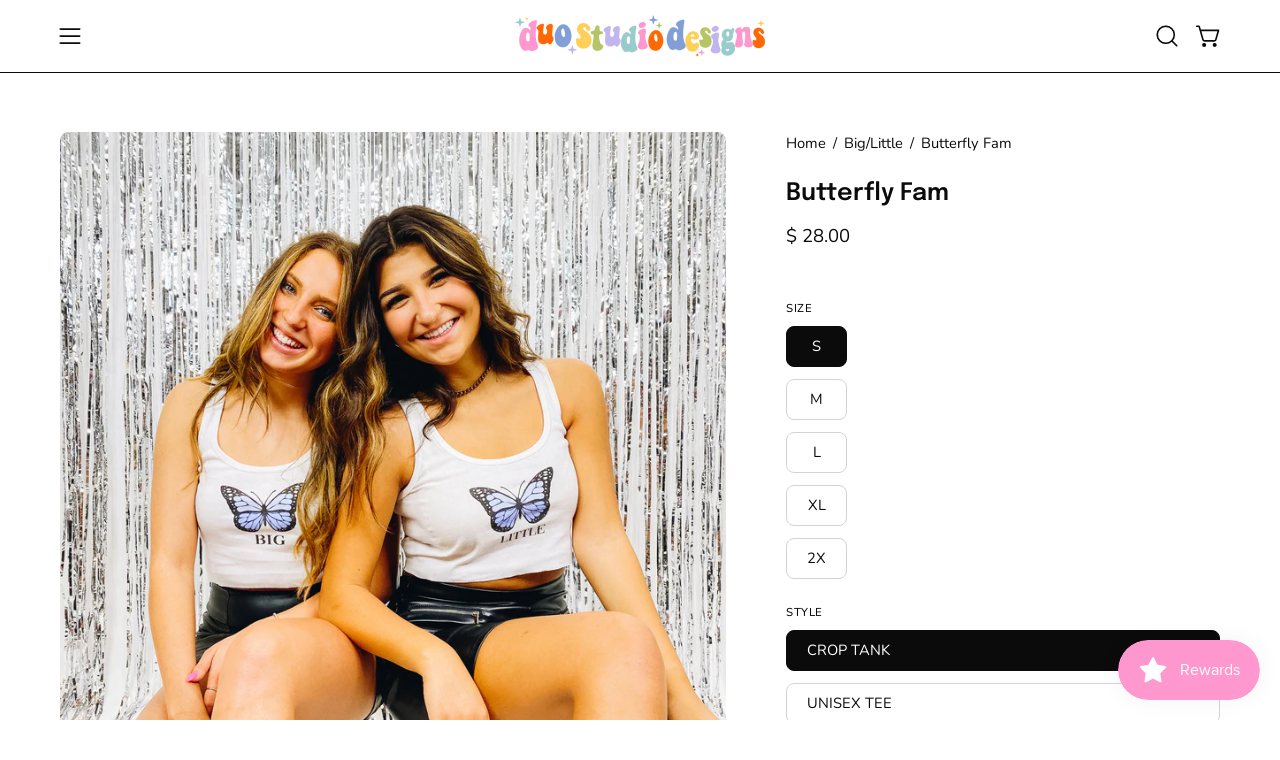

--- FILE ---
content_type: text/html; charset=utf-8
request_url: https://www.duostudiodesigns.com/products/butterfly-fam
body_size: 54385
content:
<!doctype html>
<html class="no-js no-touch page-loading" lang="en">
<head>  <meta charset="utf-8">
  <meta http-equiv='X-UA-Compatible' content='IE=edge'>
  <meta name="viewport" content="width=device-width, height=device-height, initial-scale=1.0, minimum-scale=1.0">
  <link rel="canonical" href="https://www.duostudiodesigns.com/products/butterfly-fam" />
  <link rel="preconnect" href="https://cdn.shopify.com" crossorigin>
  <link rel="preconnect" href="https://fonts.shopify.com" crossorigin>
  <link rel="preconnect" href="https://monorail-edge.shopifysvc.com" crossorigin>

  <link href="//www.duostudiodesigns.com/cdn/shop/t/21/assets/theme.css?v=80572019398399354751723921356" as="style" rel="preload">
  <link href="//www.duostudiodesigns.com/cdn/shop/t/21/assets/vendor.js?v=164905933048751944601723921356" as="script" rel="preload">
  <link href="//www.duostudiodesigns.com/cdn/shop/t/21/assets/theme.js?v=19844330558883095111723921356" as="script" rel="preload">

  <link rel="preload" as="image" href="//www.duostudiodesigns.com/cdn/shop/t/21/assets/loading.svg?v=91665432863842511931723921356"><style data-shopify>.no-js.page-loading .loading-overlay,
  html:not(.page-loading) .loading-overlay { opacity: 0; visibility: hidden; pointer-events: none; animation: fadeOut 1s ease; transition: visibility 0s linear 1s; }

  .loading-overlay { position: fixed; top: 0; left: 0; z-index: 99999; width: 100vw; height: 100vh; display: flex; align-items: center; justify-content: center; background: var(--COLOR-BLACK-WHITE); }</style><style data-shopify>.loader__image__holder { position: absolute; top: 0; left: 0; width: 100%; height: 100%; font-size: 0; display: none; align-items: center; justify-content: center; animation: pulse-loading 2s infinite ease-in-out; }
    .loading-image .loader__image__holder { display: flex; }
    .loader__image { max-width: 150px; height: auto; object-fit: contain; }
    .loading-image .loader__image--fallback { width: 150px; height: 150px; max-width: 150px; background: var(--loading-svg) no-repeat center center/contain; filter: invert(1); }</style><script>
    const loadingAppearance = "once";
    const loaded = sessionStorage.getItem('loaded');

    if (loadingAppearance === 'once') {
      if (loaded === null) {
        sessionStorage.setItem('loaded', true);
        document.documentElement.classList.add('loading-image');
      }
    } else {
      document.documentElement.classList.add('loading-image');
    }
  </script><link rel="shortcut icon" href="//www.duostudiodesigns.com/cdn/shop/products/duo_new_logo_icon_7b31d4a6-10d5-4424-bd22-aed9137d87b9_32x32.png?v=1679604477" type="image/png" />
  <title>Butterfly Fam &ndash; Duo Studio Designs</title><meta name="description" content="Please make sure to add your date needed and apply rush fee if needed to avoid delays!"><link rel="preload" as="font" href="//www.duostudiodesigns.com/cdn/fonts/nunito/nunito_n4.fc49103dc396b42cae9460289072d384b6c6eb63.woff2" type="font/woff2" crossorigin><link rel="preload" as="font" href="//www.duostudiodesigns.com/cdn/fonts/epilogue/epilogue_n6.08fec64cb98bb1d92d6fa8e2c6f6b0dbc9d17b85.woff2" type="font/woff2" crossorigin>

<meta property="og:site_name" content="Duo Studio Designs">
<meta property="og:url" content="https://www.duostudiodesigns.com/products/butterfly-fam">
<meta property="og:title" content="Butterfly Fam">
<meta property="og:type" content="product">
<meta property="og:description" content="Please make sure to add your date needed and apply rush fee if needed to avoid delays!"><meta property="og:image" content="http://www.duostudiodesigns.com/cdn/shop/products/IMG_0959.jpg?v=1599101075">
  <meta property="og:image:secure_url" content="https://www.duostudiodesigns.com/cdn/shop/products/IMG_0959.jpg?v=1599101075">
  <meta property="og:image:width" content="2048">
  <meta property="og:image:height" content="2048"><meta property="og:price:amount" content="28.00">
  <meta property="og:price:currency" content="USD"><meta name="twitter:card" content="summary_large_image">
<meta name="twitter:title" content="Butterfly Fam">
<meta name="twitter:description" content="Please make sure to add your date needed and apply rush fee if needed to avoid delays!"><style data-shopify>@font-face {
  font-family: Epilogue;
  font-weight: 600;
  font-style: normal;
  font-display: swap;
  src: url("//www.duostudiodesigns.com/cdn/fonts/epilogue/epilogue_n6.08fec64cb98bb1d92d6fa8e2c6f6b0dbc9d17b85.woff2") format("woff2"),
       url("//www.duostudiodesigns.com/cdn/fonts/epilogue/epilogue_n6.c4a59100c1459cdffd805ffafdeadfcb3de81168.woff") format("woff");
}

@font-face {
  font-family: Nunito;
  font-weight: 400;
  font-style: normal;
  font-display: swap;
  src: url("//www.duostudiodesigns.com/cdn/fonts/nunito/nunito_n4.fc49103dc396b42cae9460289072d384b6c6eb63.woff2") format("woff2"),
       url("//www.duostudiodesigns.com/cdn/fonts/nunito/nunito_n4.5d26d13beeac3116db2479e64986cdeea4c8fbdd.woff") format("woff");
}




  @font-face {
  font-family: Epilogue;
  font-weight: 700;
  font-style: normal;
  font-display: swap;
  src: url("//www.duostudiodesigns.com/cdn/fonts/epilogue/epilogue_n7.fb80b89fb7077e0359e6663154e9894555eca74f.woff2") format("woff2"),
       url("//www.duostudiodesigns.com/cdn/fonts/epilogue/epilogue_n7.5f11ea669ef0a5dd6e61bb530f5591ebdca93172.woff") format("woff");
}




  @font-face {
  font-family: Epilogue;
  font-weight: 400;
  font-style: normal;
  font-display: swap;
  src: url("//www.duostudiodesigns.com/cdn/fonts/epilogue/epilogue_n4.1f76c7520f03b0a6e3f97f1207c74feed2e1968f.woff2") format("woff2"),
       url("//www.duostudiodesigns.com/cdn/fonts/epilogue/epilogue_n4.38049608164cf48b1e6928c13855d2ab66b3b435.woff") format("woff");
}




  @font-face {
  font-family: Epilogue;
  font-weight: 900;
  font-style: normal;
  font-display: swap;
  src: url("//www.duostudiodesigns.com/cdn/fonts/epilogue/epilogue_n9.41f32e09dec56d6e52ae7b21f54ebbdefe1d7b25.woff2") format("woff2"),
       url("//www.duostudiodesigns.com/cdn/fonts/epilogue/epilogue_n9.34c2d8a11cd7ab17dcc4ba1a00e1f043a90b7901.woff") format("woff");
}




  @font-face {
  font-family: Nunito;
  font-weight: 200;
  font-style: normal;
  font-display: swap;
  src: url("//www.duostudiodesigns.com/cdn/fonts/nunito/nunito_n2.d16058aa43c548e5ee76cc5584f729745163ad40.woff2") format("woff2"),
       url("//www.duostudiodesigns.com/cdn/fonts/nunito/nunito_n2.a59e9ae4575fd3843c8fb38562d4a2c01973b2a6.woff") format("woff");
}




  @font-face {
  font-family: Nunito;
  font-weight: 500;
  font-style: normal;
  font-display: swap;
  src: url("//www.duostudiodesigns.com/cdn/fonts/nunito/nunito_n5.a0f0edcf8fc7e6ef641de980174adff4690e50c2.woff2") format("woff2"),
       url("//www.duostudiodesigns.com/cdn/fonts/nunito/nunito_n5.b31690ac83c982675aeba15b7e6c0a6ec38755b3.woff") format("woff");
}




  @font-face {
  font-family: Nunito;
  font-weight: 400;
  font-style: italic;
  font-display: swap;
  src: url("//www.duostudiodesigns.com/cdn/fonts/nunito/nunito_i4.fd53bf99043ab6c570187ed42d1b49192135de96.woff2") format("woff2"),
       url("//www.duostudiodesigns.com/cdn/fonts/nunito/nunito_i4.cb3876a003a73aaae5363bb3e3e99d45ec598cc6.woff") format("woff");
}




  @font-face {
  font-family: Nunito;
  font-weight: 700;
  font-style: italic;
  font-display: swap;
  src: url("//www.duostudiodesigns.com/cdn/fonts/nunito/nunito_i7.3f8ba2027bc9ceb1b1764ecab15bae73f86c4632.woff2") format("woff2"),
       url("//www.duostudiodesigns.com/cdn/fonts/nunito/nunito_i7.82bfb5f86ec77ada3c9f660da22064c2e46e1469.woff") format("woff");
}




:root {--COLOR-PRIMARY-OPPOSITE: #ffffff;
  --COLOR-PRIMARY-OPPOSITE-ALPHA-20: rgba(255, 255, 255, 0.2);
  --COLOR-PRIMARY-LIGHTEN-DARKEN-ALPHA-20: rgba(26, 26, 26, 0.2);
  --COLOR-PRIMARY-LIGHTEN-DARKEN-ALPHA-30: rgba(26, 26, 26, 0.3);

  --PRIMARY-BUTTONS-COLOR-BG: #000000;
  --PRIMARY-BUTTONS-COLOR-TEXT: #ffffff;
  --PRIMARY-BUTTONS-COLOR-TEXT-ALPHA-10: rgba(255, 255, 255, 0.1);
  --PRIMARY-BUTTONS-COLOR-BORDER: #000000;

  --PRIMARY-BUTTONS-COLOR-LIGHTEN-DARKEN: #1a1a1a;

  --PRIMARY-BUTTONS-COLOR-ALPHA-05: rgba(0, 0, 0, 0.05);
  --PRIMARY-BUTTONS-COLOR-ALPHA-10: rgba(0, 0, 0, 0.1);
  --PRIMARY-BUTTONS-COLOR-ALPHA-50: rgba(0, 0, 0, 0.5);--COLOR-SECONDARY-OPPOSITE: #000000;
  --COLOR-SECONDARY-OPPOSITE-ALPHA-20: rgba(0, 0, 0, 0.2);
  --COLOR-SECONDARY-LIGHTEN-DARKEN-ALPHA-20: rgba(230, 230, 230, 0.2);
  --COLOR-SECONDARY-LIGHTEN-DARKEN-ALPHA-30: rgba(230, 230, 230, 0.3);

  --SECONDARY-BUTTONS-COLOR-BG: #ffffff;
  --SECONDARY-BUTTONS-COLOR-TEXT: #000000;
  --SECONDARY-BUTTONS-COLOR-TEXT-ALPHA-10: rgba(0, 0, 0, 0.1);
  --SECONDARY-BUTTONS-COLOR-BORDER: #ffffff;

  --SECONDARY-BUTTONS-COLOR-ALPHA-05: rgba(255, 255, 255, 0.05);
  --SECONDARY-BUTTONS-COLOR-ALPHA-10: rgba(255, 255, 255, 0.1);
  --SECONDARY-BUTTONS-COLOR-ALPHA-50: rgba(255, 255, 255, 0.5);--OUTLINE-BUTTONS-PRIMARY-BG: transparent;
  --OUTLINE-BUTTONS-PRIMARY-TEXT: #000000;
  --OUTLINE-BUTTONS-PRIMARY-TEXT-ALPHA-10: rgba(0, 0, 0, 0.1);
  --OUTLINE-BUTTONS-PRIMARY-BORDER: #000000;
  --OUTLINE-BUTTONS-PRIMARY-BG-HOVER: rgba(26, 26, 26, 0.2);

  --OUTLINE-BUTTONS-SECONDARY-BG: transparent;
  --OUTLINE-BUTTONS-SECONDARY-TEXT: #ffffff;
  --OUTLINE-BUTTONS-SECONDARY-TEXT-ALPHA-10: rgba(255, 255, 255, 0.1);
  --OUTLINE-BUTTONS-SECONDARY-BORDER: #ffffff;
  --OUTLINE-BUTTONS-SECONDARY-BG-HOVER: rgba(230, 230, 230, 0.2);

  --OUTLINE-BUTTONS-WHITE-BG: transparent;
  --OUTLINE-BUTTONS-WHITE-TEXT: #ffffff;
  --OUTLINE-BUTTONS-WHITE-TEXT-ALPHA-10: rgba(255, 255, 255, 0.1);
  --OUTLINE-BUTTONS-WHITE-BORDER: #ffffff;

  --OUTLINE-BUTTONS-BLACK-BG: transparent;
  --OUTLINE-BUTTONS-BLACK-TEXT: #000000;
  --OUTLINE-BUTTONS-BLACK-TEXT-ALPHA-10: rgba(0, 0, 0, 0.1);
  --OUTLINE-BUTTONS-BLACK-BORDER: #000000;--OUTLINE-SOLID-BUTTONS-PRIMARY-BG: #000000;
  --OUTLINE-SOLID-BUTTONS-PRIMARY-TEXT: #ffffff;
  --OUTLINE-SOLID-BUTTONS-PRIMARY-TEXT-ALPHA-10: rgba(255, 255, 255, 0.1);
  --OUTLINE-SOLID-BUTTONS-PRIMARY-BORDER: #ffffff;
  --OUTLINE-SOLID-BUTTONS-PRIMARY-BG-HOVER: rgba(255, 255, 255, 0.2);

  --OUTLINE-SOLID-BUTTONS-SECONDARY-BG: #ffffff;
  --OUTLINE-SOLID-BUTTONS-SECONDARY-TEXT: #000000;
  --OUTLINE-SOLID-BUTTONS-SECONDARY-TEXT-ALPHA-10: rgba(0, 0, 0, 0.1);
  --OUTLINE-SOLID-BUTTONS-SECONDARY-BORDER: #000000;
  --OUTLINE-SOLID-BUTTONS-SECONDARY-BG-HOVER: rgba(0, 0, 0, 0.2);

  --OUTLINE-SOLID-BUTTONS-WHITE-BG: #ffffff;
  --OUTLINE-SOLID-BUTTONS-WHITE-TEXT: #000000;
  --OUTLINE-SOLID-BUTTONS-WHITE-TEXT-ALPHA-10: rgba(0, 0, 0, 0.1);
  --OUTLINE-SOLID-BUTTONS-WHITE-BORDER: #000000;

  --OUTLINE-SOLID-BUTTONS-BLACK-BG: #000000;
  --OUTLINE-SOLID-BUTTONS-BLACK-TEXT: #ffffff;
  --OUTLINE-SOLID-BUTTONS-BLACK-TEXT-ALPHA-10: rgba(255, 255, 255, 0.1);
  --OUTLINE-SOLID-BUTTONS-BLACK-BORDER: #ffffff;--COLOR-HEADING: #0b0b0b;
  --COLOR-TEXT: #0b0b0b;
  --COLOR-TEXT-DARKEN: #000000;
  --COLOR-TEXT-LIGHTEN: #3e3e3e;
  --COLOR-TEXT-ALPHA-5: rgba(11, 11, 11, 0.05);
  --COLOR-TEXT-ALPHA-8: rgba(11, 11, 11, 0.08);
  --COLOR-TEXT-ALPHA-10: rgba(11, 11, 11, 0.1);
  --COLOR-TEXT-ALPHA-15: rgba(11, 11, 11, 0.15);
  --COLOR-TEXT-ALPHA-20: rgba(11, 11, 11, 0.2);
  --COLOR-TEXT-ALPHA-25: rgba(11, 11, 11, 0.25);
  --COLOR-TEXT-ALPHA-50: rgba(11, 11, 11, 0.5);
  --COLOR-TEXT-ALPHA-60: rgba(11, 11, 11, 0.6);
  --COLOR-TEXT-ALPHA-85: rgba(11, 11, 11, 0.85);

  --COLOR-BG: #ffffff;
  --COLOR-BG-ALPHA-25: rgba(255, 255, 255, 0.25);
  --COLOR-BG-ALPHA-35: rgba(255, 255, 255, 0.35);
  --COLOR-BG-ALPHA-60: rgba(255, 255, 255, 0.6);
  --COLOR-BG-ALPHA-65: rgba(255, 255, 255, 0.65);
  --COLOR-BG-ALPHA-85: rgba(255, 255, 255, 0.85);
  --COLOR-BG-DARKEN: #e6e6e6;
  --COLOR-BG-LIGHTEN-DARKEN: #e6e6e6;
  --COLOR-BG-LIGHTEN-DARKEN-SHIMMER-BG: #fafafa;
  --COLOR-BG-LIGHTEN-DARKEN-SHIMMER-EFFECT: #f5f5f5;
  --COLOR-BG-LIGHTEN-DARKEN-SHIMMER-ENHANCEMENT: #000000;
  --COLOR-BG-LIGHTEN-DARKEN-FOREGROUND: #f7f7f7;
  --COLOR-BG-LIGHTEN-DARKEN-HIGHLIGHT: #fff7f2;
  --COLOR-BG-LIGHTEN-DARKEN-SEARCH-LOADER: #cccccc;
  --COLOR-BG-LIGHTEN-DARKEN-SEARCH-LOADER-LINE: #e6e6e6;
  --COLOR-BG-LIGHTEN-DARKEN-2: #cdcdcd;
  --COLOR-BG-LIGHTEN-DARKEN-3: #c0c0c0;
  --COLOR-BG-LIGHTEN-DARKEN-4: #b3b3b3;
  --COLOR-BG-LIGHTEN-DARKEN-5: #a6a6a6;
  --COLOR-BG-LIGHTEN-DARKEN-6: #9a9a9a;
  --COLOR-BG-LIGHTEN-DARKEN-CONTRAST: #b3b3b3;
  --COLOR-BG-LIGHTEN-DARKEN-CONTRAST-2: #a6a6a6;
  --COLOR-BG-LIGHTEN-DARKEN-CONTRAST-3: #999999;
  --COLOR-BG-LIGHTEN-DARKEN-CONTRAST-4: #8c8c8c;
  --COLOR-BG-LIGHTEN-DARKEN-CONTRAST-5: #808080;
  --COLOR-BG-LIGHTEN-DARKEN-CONTRAST-6: #737373;

  --COLOR-BG-SECONDARY: #fff7f2;
  --COLOR-BG-SECONDARY-LIGHTEN-DARKEN: #ffd8bf;
  --COLOR-BG-SECONDARY-LIGHTEN-DARKEN-CONTRAST: #f25d00;

  --COLOR-INPUT-BG: #ffffff;

  --COLOR-ACCENT: #fff7f2;
  --COLOR-ACCENT-TEXT: #000;

  --COLOR-BORDER: #d3d3d3;
  --COLOR-BORDER-ALPHA-15: rgba(211, 211, 211, 0.15);
  --COLOR-BORDER-ALPHA-30: rgba(211, 211, 211, 0.3);
  --COLOR-BORDER-ALPHA-50: rgba(211, 211, 211, 0.5);
  --COLOR-BORDER-ALPHA-65: rgba(211, 211, 211, 0.65);
  --COLOR-BORDER-LIGHTEN-DARKEN: #868686;
  --COLOR-BORDER-HAIRLINE: #f7f7f7;

  --COLOR-SALE-BG: #ff97ca;
  --COLOR-SALE-TEXT: #ffffff;
  --COLOR-CUSTOM-BG: #ffffff;
  --COLOR-CUSTOM-TEXT: #000000;
  --COLOR-SOLD-BG: #0b0b0b;
  --COLOR-SOLD-TEXT: #d3d3d3;
  --COLOR-SAVING-BG: #ff97ca;
  --COLOR-SAVING-TEXT: #ffffff;

  --COLOR-WHITE-BLACK: fff;
  --COLOR-BLACK-WHITE: #000;
  --COLOR-BLACK-WHITE-ALPHA-25: rgba(0, 0, 0, 0.25);
  --COLOR-BLACK-WHITE-ALPHA-34: rgba(0, 0, 0, 0.34);
  --COLOR-BG-OVERLAY: rgba(255, 255, 255, 0.5);--COLOR-DISABLED-GREY: rgba(11, 11, 11, 0.05);
  --COLOR-DISABLED-GREY-DARKEN: rgba(11, 11, 11, 0.45);
  --COLOR-ERROR: #D02E2E;
  --COLOR-ERROR-BG: #f3cbcb;
  --COLOR-SUCCESS: #56AD6A;
  --COLOR-SUCCESS-BG: #ECFEF0;
  --COLOR-WARN: #ECBD5E;
  --COLOR-TRANSPARENT: rgba(255, 255, 255, 0);

  --COLOR-WHITE: #ffffff;
  --COLOR-WHITE-DARKEN: #f2f2f2;
  --COLOR-WHITE-ALPHA-10: rgba(255, 255, 255, 0.1);
  --COLOR-WHITE-ALPHA-20: rgba(255, 255, 255, 0.2);
  --COLOR-WHITE-ALPHA-25: rgba(255, 255, 255, 0.25);
  --COLOR-WHITE-ALPHA-50: rgba(255, 255, 255, 0.5);
  --COLOR-WHITE-ALPHA-60: rgba(255, 255, 255, 0.6);
  --COLOR-BLACK: #000000;
  --COLOR-BLACK-LIGHTEN: #1a1a1a;
  --COLOR-BLACK-ALPHA-10: rgba(0, 0, 0, 0.1);
  --COLOR-BLACK-ALPHA-20: rgba(0, 0, 0, 0.2);
  --COLOR-BLACK-ALPHA-25: rgba(0, 0, 0, 0.25);
  --COLOR-BLACK-ALPHA-50: rgba(0, 0, 0, 0.5);
  --COLOR-BLACK-ALPHA-60: rgba(0, 0, 0, 0.6);--FONT-STACK-BODY: Nunito, sans-serif;
  --FONT-STYLE-BODY: normal;
  --FONT-STYLE-BODY-ITALIC: italic;
  --FONT-ADJUST-BODY: 1.05;

  --FONT-WEIGHT-BODY: 400;
  --FONT-WEIGHT-BODY-LIGHT: 200;
  --FONT-WEIGHT-BODY-MEDIUM: 700;
  --FONT-WEIGHT-BODY-BOLD: 500;

  --FONT-STACK-HEADING: Epilogue, sans-serif;
  --FONT-STYLE-HEADING: normal;
  --FONT-STYLE-HEADING-ITALIC: italic;
  --FONT-ADJUST-HEADING: 0.75;

  --FONT-WEIGHT-HEADING: 600;
  --FONT-WEIGHT-HEADING-LIGHT: 400;
  --FONT-WEIGHT-HEADING-MEDIUM: 900;
  --FONT-WEIGHT-HEADING-BOLD: 700;

  --FONT-STACK-NAV: Nunito, sans-serif;
  --FONT-STYLE-NAV: normal;
  --FONT-STYLE-NAV-ITALIC: italic;
  --FONT-ADJUST-NAV: 0.9;
  --FONT-ADJUST-NAV-TOP-LEVEL: 0.8;

  --FONT-WEIGHT-NAV: 400;
  --FONT-WEIGHT-NAV-LIGHT: 200;
  --FONT-WEIGHT-NAV-MEDIUM: 700;
  --FONT-WEIGHT-NAV-BOLD: 500;

  --FONT-ADJUST-PRODUCT-GRID: 1.0;

  --FONT-STACK-BUTTON: Nunito, sans-serif;
  --FONT-STYLE-BUTTON: normal;
  --FONT-STYLE-BUTTON-ITALIC: italic;
  --FONT-ADJUST-BUTTON: 0.8;

  --FONT-WEIGHT-BUTTON: 400;
  --FONT-WEIGHT-BUTTON-MEDIUM: 700;
  --FONT-WEIGHT-BUTTON-BOLD: 500;

  --FONT-STACK-SUBHEADING: "SF Mono", Menlo, Consolas, Monaco, Liberation Mono, Lucida Console, monospace, Apple Color Emoji, Segoe UI Emoji, Segoe UI Symbol;
  --FONT-STYLE-SUBHEADING: normal;
  --FONT-ADJUST-SUBHEADING: 0.75;

  --FONT-WEIGHT-SUBHEADING: 400;
  --FONT-WEIGHT-SUBHEADING-BOLD: 600;

  --FONT-STACK-LABEL: Nunito, sans-serif;
  --FONT-STYLE-LABEL: normal;
  --FONT-ADJUST-LABEL: 0.65;

  --FONT-WEIGHT-LABEL: 500;

  --LETTER-SPACING-NAV: 0.05em;
  --LETTER-SPACING-SUBHEADING: 0.1em;
  --LETTER-SPACING-BUTTON: 0.075em;
  --LETTER-SPACING-LABEL: 0.05em;

  --BUTTON-TEXT-CAPS: uppercase;
  --HEADING-TEXT-CAPS: none;
  --SUBHEADING-TEXT-CAPS: uppercase;
  --LABEL-TEXT-CAPS: uppercase;--FONT-SIZE-INPUT: 1.05rem;--RADIUS: 8px;
  --RADIUS-SMALL: 8px;
  --RADIUS-TINY: 8px;
  --RADIUS-BADGE: 3px;
  --RADIUS-CHECKBOX: 4px;
  --RADIUS-TEXTAREA: 8px;--PRODUCT-MEDIA-PADDING-TOP: 150.0%;--BORDER-WIDTH: 1px;--STROKE-WIDTH: 12px;--SITE-WIDTH: 1440px;
  --SITE-WIDTH-NARROW: 840px;--COLOR-UPSELLS-BG: #fff7f2;
  --COLOR-UPSELLS-TEXT: #0B0B0B;
  --COLOR-UPSELLS-TEXT-LIGHTEN: #3e3e3e;
  --COLOR-UPSELLS-DISABLED-GREY-DARKEN: rgba(11, 11, 11, 0.45);
  --UPSELLS-HEIGHT: 100px;
  --UPSELLS-IMAGE-WIDTH: 30%;--ICON-ARROW-RIGHT: url( "//www.duostudiodesigns.com/cdn/shop/t/21/assets/icon-chevron-right.svg?v=115618353204357621731723921356" );--loading-svg: url( "//www.duostudiodesigns.com/cdn/shop/t/21/assets/loading.svg?v=91665432863842511931723921356" );
  --icon-check: url( "//www.duostudiodesigns.com/cdn/shop/t/21/assets/icon-check.svg?v=175316081881880408121723921356" );
  --icon-check-swatch: url( "//www.duostudiodesigns.com/cdn/shop/t/21/assets/icon-check-swatch.svg?v=131897745589030387781723921356" );
  --icon-zoom-in: url( "//www.duostudiodesigns.com/cdn/shop/t/21/assets/icon-zoom-in.svg?v=157433013461716915331723921356" );
  --icon-zoom-out: url( "//www.duostudiodesigns.com/cdn/shop/t/21/assets/icon-zoom-out.svg?v=164909107869959372931723921356" );--collection-sticky-bar-height: 0px;
  --collection-image-padding-top: 60%;

  --drawer-width: 400px;
  --drawer-transition: transform 0.4s cubic-bezier(0.46, 0.01, 0.32, 1);--gutter: 60px;
  --gutter-mobile: 20px;
  --grid-gutter: 20px;
  --grid-gutter-mobile: 35px;--inner: 20px;
  --inner-tablet: 18px;
  --inner-mobile: 16px;--grid: repeat(3, minmax(0, 1fr));
  --grid-tablet: repeat(3, minmax(0, 1fr));
  --grid-mobile: repeat(2, minmax(0, 1fr));
  --megamenu-grid: repeat(4, minmax(0, 1fr));
  --grid-row: 1 / span 3;--scrollbar-width: 0px;--overlay: #000;
  --overlay-opacity: 1;--swatch-width: 38px;
  --swatch-height: 26px;
  --swatch-size: 32px;
  --swatch-size-mobile: 30px;

  
  --move-offset: 20px;

  
  --autoplay-speed: 2200ms;

  

    --filter-bg: none;
    --product-filter-bg: none;}</style><link href="//www.duostudiodesigns.com/cdn/shop/t/21/assets/theme.css?v=80572019398399354751723921356" rel="stylesheet" type="text/css" media="all" /><script type="text/javascript">
    if (window.MSInputMethodContext && document.documentMode) {
      var scripts = document.getElementsByTagName('script')[0];
      var polyfill = document.createElement("script");
      polyfill.defer = true;
      polyfill.src = "//www.duostudiodesigns.com/cdn/shop/t/21/assets/ie11.js?v=164037955086922138091723921356";

      scripts.parentNode.insertBefore(polyfill, scripts);

      document.documentElement.classList.add('ie11');
    } else {
      document.documentElement.className = document.documentElement.className.replace('no-js', 'js');
    }

    let root = '/';
    if (root[root.length - 1] !== '/') {
      root = `${root}/`;
    }

    window.theme = {
      routes: {
        root: root,
        cart_url: "\/cart",
        cart_add_url: "\/cart\/add",
        cart_change_url: "\/cart\/change",
        shop_url: "https:\/\/www.duostudiodesigns.com",
        searchUrl: '/search',
        predictiveSearchUrl: '/search/suggest',
        product_recommendations_url: "\/recommendations\/products"
      },
      assets: {
        photoswipe: '//www.duostudiodesigns.com/cdn/shop/t/21/assets/photoswipe.js?v=162613001030112971491723921356',
        smoothscroll: '//www.duostudiodesigns.com/cdn/shop/t/21/assets/smoothscroll.js?v=37906625415260927261723921356',
        no_image: "//www.duostudiodesigns.com/cdn/shopifycloud/storefront/assets/no-image-2048-a2addb12_1024x.gif",
        swatches: '//www.duostudiodesigns.com/cdn/shop/t/21/assets/swatches.json?v=108341084980828767351723921356',
        base: "//www.duostudiodesigns.com/cdn/shop/t/21/assets/"
      },
      strings: {
        add_to_cart: "Add to Cart",
        cart_acceptance_error: "You must accept our terms and conditions.",
        cart_empty: "Your cart is currently empty.",
        cart_price: "Price",
        cart_quantity: "Quantity",
        cart_items_one: "{{ count }} item",
        cart_items_many: "{{ count }} items",
        cart_title: "Cart",
        cart_total: "Total",
        continue_shopping: "Continue Shopping",
        free: "Free",
        limit_error: "Sorry, looks like we don\u0026#39;t have enough of this product.",
        preorder: "Pre-Order",
        remove: "Remove",
        sale_badge_text: "Sale",
        saving_badge: "Save {{ discount }}",
        saving_up_to_badge: "Save up to {{ discount }}",
        sold_out: "Sold Out",
        subscription: "Subscription",
        unavailable: "Unavailable",
        unit_price_label: "Unit price",
        unit_price_separator: "per",
        zero_qty_error: "Quantity must be greater than 0.",
        delete_confirm: "Are you sure you wish to delete this address?",
        newsletter_product_availability: "Notify Me When It’s Available"
      },
      icons: {
        plus: '<svg aria-hidden="true" focusable="false" role="presentation" class="icon icon-toggle-plus" viewBox="0 0 192 192"><path d="M30 96h132M96 30v132" stroke="currentColor" stroke-linecap="round" stroke-linejoin="round"/></svg>',
        minus: '<svg aria-hidden="true" focusable="false" role="presentation" class="icon icon-toggle-minus" viewBox="0 0 192 192"><path d="M30 96h132" stroke="currentColor" stroke-linecap="round" stroke-linejoin="round"/></svg>',
        close: '<svg aria-hidden="true" focusable="false" role="presentation" class="icon icon-close" viewBox="0 0 192 192"><path d="M150 42 42 150M150 150 42 42" stroke="currentColor" stroke-linecap="round" stroke-linejoin="round"/></svg>'
      },
      settings: {
        animationsEnabled: true,
        cartType: "drawer",
        enableAcceptTerms: false,
        enableInfinityScroll: false,
        enablePaymentButton: false,
        gridImageSize: "contain",
        gridImageAspectRatio: 1.5,
        mobileMenuBehaviour: "link",
        productGridHover: "image",
        savingBadgeType: "percentage",
        showSaleBadge: true,
        showSoldBadge: true,
        showSavingBadge: true,
        quickBuy: "quick_buy",
        suggestArticles: false,
        suggestCollections: true,
        suggestProducts: true,
        suggestPages: false,
        suggestionsResultsLimit: 5,
        currency_code_enable: false,
        hideInventoryCount: true,
        colorSwatchesType: "disabled"
      },
      sizes: {
        mobile: 480,
        small: 768,
        large: 1024,
        widescreen: 1440
      },
      moneyFormat: "$ {{amount}}",
      moneyWithCurrencyFormat: "$ {{amount}} USD",
      subtotal: 0,
      info: {
        name: 'Palo Alto'
      },
      version: '5.8.0'
    };
    window.PaloAlto = window.PaloAlto || {};
    window.slate = window.slate || {};
    window.isHeaderTransparent = false;
    window.stickyHeaderHeight = 60;
    window.lastWindowWidth = window.innerWidth || document.documentElement.clientWidth;
  </script><script src="//www.duostudiodesigns.com/cdn/shop/t/21/assets/vendor.js?v=164905933048751944601723921356" defer="defer"></script>
  <script src="//www.duostudiodesigns.com/cdn/shop/t/21/assets/theme.js?v=19844330558883095111723921356" defer="defer"></script><script>window.performance && window.performance.mark && window.performance.mark('shopify.content_for_header.start');</script><meta id="shopify-digital-wallet" name="shopify-digital-wallet" content="/8236257/digital_wallets/dialog">
<meta name="shopify-checkout-api-token" content="6cb2eb032fc315f957c30369ec1b1fdd">
<meta id="in-context-paypal-metadata" data-shop-id="8236257" data-venmo-supported="true" data-environment="production" data-locale="en_US" data-paypal-v4="true" data-currency="USD">
<link rel="alternate" type="application/json+oembed" href="https://www.duostudiodesigns.com/products/butterfly-fam.oembed">
<script async="async" src="/checkouts/internal/preloads.js?locale=en-US"></script>
<link rel="preconnect" href="https://shop.app" crossorigin="anonymous">
<script async="async" src="https://shop.app/checkouts/internal/preloads.js?locale=en-US&shop_id=8236257" crossorigin="anonymous"></script>
<script id="shopify-features" type="application/json">{"accessToken":"6cb2eb032fc315f957c30369ec1b1fdd","betas":["rich-media-storefront-analytics"],"domain":"www.duostudiodesigns.com","predictiveSearch":true,"shopId":8236257,"locale":"en"}</script>
<script>var Shopify = Shopify || {};
Shopify.shop = "duo-studio-designs.myshopify.com";
Shopify.locale = "en";
Shopify.currency = {"active":"USD","rate":"1.0"};
Shopify.country = "US";
Shopify.theme = {"name":"Palo Alto","id":144212099323,"schema_name":"Palo Alto","schema_version":"5.8.0","theme_store_id":777,"role":"main"};
Shopify.theme.handle = "null";
Shopify.theme.style = {"id":null,"handle":null};
Shopify.cdnHost = "www.duostudiodesigns.com/cdn";
Shopify.routes = Shopify.routes || {};
Shopify.routes.root = "/";</script>
<script type="module">!function(o){(o.Shopify=o.Shopify||{}).modules=!0}(window);</script>
<script>!function(o){function n(){var o=[];function n(){o.push(Array.prototype.slice.apply(arguments))}return n.q=o,n}var t=o.Shopify=o.Shopify||{};t.loadFeatures=n(),t.autoloadFeatures=n()}(window);</script>
<script>
  window.ShopifyPay = window.ShopifyPay || {};
  window.ShopifyPay.apiHost = "shop.app\/pay";
  window.ShopifyPay.redirectState = null;
</script>
<script id="shop-js-analytics" type="application/json">{"pageType":"product"}</script>
<script defer="defer" async type="module" src="//www.duostudiodesigns.com/cdn/shopifycloud/shop-js/modules/v2/client.init-shop-cart-sync_BApSsMSl.en.esm.js"></script>
<script defer="defer" async type="module" src="//www.duostudiodesigns.com/cdn/shopifycloud/shop-js/modules/v2/chunk.common_CBoos6YZ.esm.js"></script>
<script type="module">
  await import("//www.duostudiodesigns.com/cdn/shopifycloud/shop-js/modules/v2/client.init-shop-cart-sync_BApSsMSl.en.esm.js");
await import("//www.duostudiodesigns.com/cdn/shopifycloud/shop-js/modules/v2/chunk.common_CBoos6YZ.esm.js");

  window.Shopify.SignInWithShop?.initShopCartSync?.({"fedCMEnabled":true,"windoidEnabled":true});

</script>
<script defer="defer" async type="module" src="//www.duostudiodesigns.com/cdn/shopifycloud/shop-js/modules/v2/client.payment-terms_BHOWV7U_.en.esm.js"></script>
<script defer="defer" async type="module" src="//www.duostudiodesigns.com/cdn/shopifycloud/shop-js/modules/v2/chunk.common_CBoos6YZ.esm.js"></script>
<script defer="defer" async type="module" src="//www.duostudiodesigns.com/cdn/shopifycloud/shop-js/modules/v2/chunk.modal_Bu1hFZFC.esm.js"></script>
<script type="module">
  await import("//www.duostudiodesigns.com/cdn/shopifycloud/shop-js/modules/v2/client.payment-terms_BHOWV7U_.en.esm.js");
await import("//www.duostudiodesigns.com/cdn/shopifycloud/shop-js/modules/v2/chunk.common_CBoos6YZ.esm.js");
await import("//www.duostudiodesigns.com/cdn/shopifycloud/shop-js/modules/v2/chunk.modal_Bu1hFZFC.esm.js");

  
</script>
<script>
  window.Shopify = window.Shopify || {};
  if (!window.Shopify.featureAssets) window.Shopify.featureAssets = {};
  window.Shopify.featureAssets['shop-js'] = {"shop-cart-sync":["modules/v2/client.shop-cart-sync_DJczDl9f.en.esm.js","modules/v2/chunk.common_CBoos6YZ.esm.js"],"init-fed-cm":["modules/v2/client.init-fed-cm_BzwGC0Wi.en.esm.js","modules/v2/chunk.common_CBoos6YZ.esm.js"],"init-windoid":["modules/v2/client.init-windoid_BS26ThXS.en.esm.js","modules/v2/chunk.common_CBoos6YZ.esm.js"],"shop-cash-offers":["modules/v2/client.shop-cash-offers_DthCPNIO.en.esm.js","modules/v2/chunk.common_CBoos6YZ.esm.js","modules/v2/chunk.modal_Bu1hFZFC.esm.js"],"shop-button":["modules/v2/client.shop-button_D_JX508o.en.esm.js","modules/v2/chunk.common_CBoos6YZ.esm.js"],"init-shop-email-lookup-coordinator":["modules/v2/client.init-shop-email-lookup-coordinator_DFwWcvrS.en.esm.js","modules/v2/chunk.common_CBoos6YZ.esm.js"],"shop-toast-manager":["modules/v2/client.shop-toast-manager_tEhgP2F9.en.esm.js","modules/v2/chunk.common_CBoos6YZ.esm.js"],"shop-login-button":["modules/v2/client.shop-login-button_DwLgFT0K.en.esm.js","modules/v2/chunk.common_CBoos6YZ.esm.js","modules/v2/chunk.modal_Bu1hFZFC.esm.js"],"avatar":["modules/v2/client.avatar_BTnouDA3.en.esm.js"],"init-shop-cart-sync":["modules/v2/client.init-shop-cart-sync_BApSsMSl.en.esm.js","modules/v2/chunk.common_CBoos6YZ.esm.js"],"pay-button":["modules/v2/client.pay-button_BuNmcIr_.en.esm.js","modules/v2/chunk.common_CBoos6YZ.esm.js"],"init-shop-for-new-customer-accounts":["modules/v2/client.init-shop-for-new-customer-accounts_DrjXSI53.en.esm.js","modules/v2/client.shop-login-button_DwLgFT0K.en.esm.js","modules/v2/chunk.common_CBoos6YZ.esm.js","modules/v2/chunk.modal_Bu1hFZFC.esm.js"],"init-customer-accounts-sign-up":["modules/v2/client.init-customer-accounts-sign-up_TlVCiykN.en.esm.js","modules/v2/client.shop-login-button_DwLgFT0K.en.esm.js","modules/v2/chunk.common_CBoos6YZ.esm.js","modules/v2/chunk.modal_Bu1hFZFC.esm.js"],"shop-follow-button":["modules/v2/client.shop-follow-button_C5D3XtBb.en.esm.js","modules/v2/chunk.common_CBoos6YZ.esm.js","modules/v2/chunk.modal_Bu1hFZFC.esm.js"],"checkout-modal":["modules/v2/client.checkout-modal_8TC_1FUY.en.esm.js","modules/v2/chunk.common_CBoos6YZ.esm.js","modules/v2/chunk.modal_Bu1hFZFC.esm.js"],"init-customer-accounts":["modules/v2/client.init-customer-accounts_C0Oh2ljF.en.esm.js","modules/v2/client.shop-login-button_DwLgFT0K.en.esm.js","modules/v2/chunk.common_CBoos6YZ.esm.js","modules/v2/chunk.modal_Bu1hFZFC.esm.js"],"lead-capture":["modules/v2/client.lead-capture_Cq0gfm7I.en.esm.js","modules/v2/chunk.common_CBoos6YZ.esm.js","modules/v2/chunk.modal_Bu1hFZFC.esm.js"],"shop-login":["modules/v2/client.shop-login_BmtnoEUo.en.esm.js","modules/v2/chunk.common_CBoos6YZ.esm.js","modules/v2/chunk.modal_Bu1hFZFC.esm.js"],"payment-terms":["modules/v2/client.payment-terms_BHOWV7U_.en.esm.js","modules/v2/chunk.common_CBoos6YZ.esm.js","modules/v2/chunk.modal_Bu1hFZFC.esm.js"]};
</script>
<script>(function() {
  var isLoaded = false;
  function asyncLoad() {
    if (isLoaded) return;
    isLoaded = true;
    var urls = ["https:\/\/cdn.productcustomizer.com\/storefront\/production-product-customizer-v2.js?shop=duo-studio-designs.myshopify.com","https:\/\/esc-nuwan-contactforms.s3-eu-west-1.amazonaws.com\/duo-studio-designs.myshopify.com-1607592785.js?shop=duo-studio-designs.myshopify.com","https:\/\/cdn.shopify.com\/s\/files\/1\/0823\/6257\/t\/18\/assets\/postscript-sdk.js?v=1673557514\u0026shopId=7417\u0026shop=duo-studio-designs.myshopify.com","https:\/\/contact-forms-s.esc-apps-cdn.com\/production\/js\/client.js?shop=duo-studio-designs.myshopify.com","https:\/\/contact-forms-s.esc-apps-cdn.com\/production\/js\/client.js?shop=duo-studio-designs.myshopify.com"];
    for (var i = 0; i < urls.length; i++) {
      var s = document.createElement('script');
      s.type = 'text/javascript';
      s.async = true;
      s.src = urls[i];
      var x = document.getElementsByTagName('script')[0];
      x.parentNode.insertBefore(s, x);
    }
  };
  if(window.attachEvent) {
    window.attachEvent('onload', asyncLoad);
  } else {
    window.addEventListener('load', asyncLoad, false);
  }
})();</script>
<script id="__st">var __st={"a":8236257,"offset":-18000,"reqid":"e9809820-c57a-47b0-95ee-7df517d164f2-1768893339","pageurl":"www.duostudiodesigns.com\/products\/butterfly-fam","u":"c68ebca4b8c9","p":"product","rtyp":"product","rid":5594627997855};</script>
<script>window.ShopifyPaypalV4VisibilityTracking = true;</script>
<script id="captcha-bootstrap">!function(){'use strict';const t='contact',e='account',n='new_comment',o=[[t,t],['blogs',n],['comments',n],[t,'customer']],c=[[e,'customer_login'],[e,'guest_login'],[e,'recover_customer_password'],[e,'create_customer']],r=t=>t.map((([t,e])=>`form[action*='/${t}']:not([data-nocaptcha='true']) input[name='form_type'][value='${e}']`)).join(','),a=t=>()=>t?[...document.querySelectorAll(t)].map((t=>t.form)):[];function s(){const t=[...o],e=r(t);return a(e)}const i='password',u='form_key',d=['recaptcha-v3-token','g-recaptcha-response','h-captcha-response',i],f=()=>{try{return window.sessionStorage}catch{return}},m='__shopify_v',_=t=>t.elements[u];function p(t,e,n=!1){try{const o=window.sessionStorage,c=JSON.parse(o.getItem(e)),{data:r}=function(t){const{data:e,action:n}=t;return t[m]||n?{data:e,action:n}:{data:t,action:n}}(c);for(const[e,n]of Object.entries(r))t.elements[e]&&(t.elements[e].value=n);n&&o.removeItem(e)}catch(o){console.error('form repopulation failed',{error:o})}}const l='form_type',E='cptcha';function T(t){t.dataset[E]=!0}const w=window,h=w.document,L='Shopify',v='ce_forms',y='captcha';let A=!1;((t,e)=>{const n=(g='f06e6c50-85a8-45c8-87d0-21a2b65856fe',I='https://cdn.shopify.com/shopifycloud/storefront-forms-hcaptcha/ce_storefront_forms_captcha_hcaptcha.v1.5.2.iife.js',D={infoText:'Protected by hCaptcha',privacyText:'Privacy',termsText:'Terms'},(t,e,n)=>{const o=w[L][v],c=o.bindForm;if(c)return c(t,g,e,D).then(n);var r;o.q.push([[t,g,e,D],n]),r=I,A||(h.body.append(Object.assign(h.createElement('script'),{id:'captcha-provider',async:!0,src:r})),A=!0)});var g,I,D;w[L]=w[L]||{},w[L][v]=w[L][v]||{},w[L][v].q=[],w[L][y]=w[L][y]||{},w[L][y].protect=function(t,e){n(t,void 0,e),T(t)},Object.freeze(w[L][y]),function(t,e,n,w,h,L){const[v,y,A,g]=function(t,e,n){const i=e?o:[],u=t?c:[],d=[...i,...u],f=r(d),m=r(i),_=r(d.filter((([t,e])=>n.includes(e))));return[a(f),a(m),a(_),s()]}(w,h,L),I=t=>{const e=t.target;return e instanceof HTMLFormElement?e:e&&e.form},D=t=>v().includes(t);t.addEventListener('submit',(t=>{const e=I(t);if(!e)return;const n=D(e)&&!e.dataset.hcaptchaBound&&!e.dataset.recaptchaBound,o=_(e),c=g().includes(e)&&(!o||!o.value);(n||c)&&t.preventDefault(),c&&!n&&(function(t){try{if(!f())return;!function(t){const e=f();if(!e)return;const n=_(t);if(!n)return;const o=n.value;o&&e.removeItem(o)}(t);const e=Array.from(Array(32),(()=>Math.random().toString(36)[2])).join('');!function(t,e){_(t)||t.append(Object.assign(document.createElement('input'),{type:'hidden',name:u})),t.elements[u].value=e}(t,e),function(t,e){const n=f();if(!n)return;const o=[...t.querySelectorAll(`input[type='${i}']`)].map((({name:t})=>t)),c=[...d,...o],r={};for(const[a,s]of new FormData(t).entries())c.includes(a)||(r[a]=s);n.setItem(e,JSON.stringify({[m]:1,action:t.action,data:r}))}(t,e)}catch(e){console.error('failed to persist form',e)}}(e),e.submit())}));const S=(t,e)=>{t&&!t.dataset[E]&&(n(t,e.some((e=>e===t))),T(t))};for(const o of['focusin','change'])t.addEventListener(o,(t=>{const e=I(t);D(e)&&S(e,y())}));const B=e.get('form_key'),M=e.get(l),P=B&&M;t.addEventListener('DOMContentLoaded',(()=>{const t=y();if(P)for(const e of t)e.elements[l].value===M&&p(e,B);[...new Set([...A(),...v().filter((t=>'true'===t.dataset.shopifyCaptcha))])].forEach((e=>S(e,t)))}))}(h,new URLSearchParams(w.location.search),n,t,e,['guest_login'])})(!0,!0)}();</script>
<script integrity="sha256-4kQ18oKyAcykRKYeNunJcIwy7WH5gtpwJnB7kiuLZ1E=" data-source-attribution="shopify.loadfeatures" defer="defer" src="//www.duostudiodesigns.com/cdn/shopifycloud/storefront/assets/storefront/load_feature-a0a9edcb.js" crossorigin="anonymous"></script>
<script crossorigin="anonymous" defer="defer" src="//www.duostudiodesigns.com/cdn/shopifycloud/storefront/assets/shopify_pay/storefront-65b4c6d7.js?v=20250812"></script>
<script data-source-attribution="shopify.dynamic_checkout.dynamic.init">var Shopify=Shopify||{};Shopify.PaymentButton=Shopify.PaymentButton||{isStorefrontPortableWallets:!0,init:function(){window.Shopify.PaymentButton.init=function(){};var t=document.createElement("script");t.src="https://www.duostudiodesigns.com/cdn/shopifycloud/portable-wallets/latest/portable-wallets.en.js",t.type="module",document.head.appendChild(t)}};
</script>
<script data-source-attribution="shopify.dynamic_checkout.buyer_consent">
  function portableWalletsHideBuyerConsent(e){var t=document.getElementById("shopify-buyer-consent"),n=document.getElementById("shopify-subscription-policy-button");t&&n&&(t.classList.add("hidden"),t.setAttribute("aria-hidden","true"),n.removeEventListener("click",e))}function portableWalletsShowBuyerConsent(e){var t=document.getElementById("shopify-buyer-consent"),n=document.getElementById("shopify-subscription-policy-button");t&&n&&(t.classList.remove("hidden"),t.removeAttribute("aria-hidden"),n.addEventListener("click",e))}window.Shopify?.PaymentButton&&(window.Shopify.PaymentButton.hideBuyerConsent=portableWalletsHideBuyerConsent,window.Shopify.PaymentButton.showBuyerConsent=portableWalletsShowBuyerConsent);
</script>
<script>
  function portableWalletsCleanup(e){e&&e.src&&console.error("Failed to load portable wallets script "+e.src);var t=document.querySelectorAll("shopify-accelerated-checkout .shopify-payment-button__skeleton, shopify-accelerated-checkout-cart .wallet-cart-button__skeleton"),e=document.getElementById("shopify-buyer-consent");for(let e=0;e<t.length;e++)t[e].remove();e&&e.remove()}function portableWalletsNotLoadedAsModule(e){e instanceof ErrorEvent&&"string"==typeof e.message&&e.message.includes("import.meta")&&"string"==typeof e.filename&&e.filename.includes("portable-wallets")&&(window.removeEventListener("error",portableWalletsNotLoadedAsModule),window.Shopify.PaymentButton.failedToLoad=e,"loading"===document.readyState?document.addEventListener("DOMContentLoaded",window.Shopify.PaymentButton.init):window.Shopify.PaymentButton.init())}window.addEventListener("error",portableWalletsNotLoadedAsModule);
</script>

<script type="module" src="https://www.duostudiodesigns.com/cdn/shopifycloud/portable-wallets/latest/portable-wallets.en.js" onError="portableWalletsCleanup(this)" crossorigin="anonymous"></script>
<script nomodule>
  document.addEventListener("DOMContentLoaded", portableWalletsCleanup);
</script>

<link id="shopify-accelerated-checkout-styles" rel="stylesheet" media="screen" href="https://www.duostudiodesigns.com/cdn/shopifycloud/portable-wallets/latest/accelerated-checkout-backwards-compat.css" crossorigin="anonymous">
<style id="shopify-accelerated-checkout-cart">
        #shopify-buyer-consent {
  margin-top: 1em;
  display: inline-block;
  width: 100%;
}

#shopify-buyer-consent.hidden {
  display: none;
}

#shopify-subscription-policy-button {
  background: none;
  border: none;
  padding: 0;
  text-decoration: underline;
  font-size: inherit;
  cursor: pointer;
}

#shopify-subscription-policy-button::before {
  box-shadow: none;
}

      </style>

<script>window.performance && window.performance.mark && window.performance.mark('shopify.content_for_header.end');</script>
<!-- BEGIN app block: shopify://apps/pc-product-options/blocks/pc-embed-customizer/6857ca6c-35eb-4b6f-9d58-a039f31d9406 --><!-- 
 RULES:
  ALL SCRIPTS MUST HAVE THE pc-loader-script CLASS to ensure they are not re-loaded by the js-loader.js
-->

<script>
  // Define analytics ID active variable from shop metafield
  window.pc_analytics_id_active = "" == "true";
</script>

<script class="pc-loader-script" src="https://cdn.shopify.com/extensions/019bc20f-cfe8-7f23-8946-5b966d177ee1/prod-customizer-staging-46/assets/js-loader.js"></script>
<script class="pc-loader-script" defer>
  document.addEventListener('DOMContentLoaded', () => {
    if (!window.PC_APP_BLOCKS_ACTIVE) {
      _pc_loadPCBlockCode("pc-app-embed-codeholder")
    }
  });
</script>

<template id="pc-app-embed-codeholder" style="display: none;">
<div style="display: none;">


  &lt;!-- BEGIN app snippet: product-customizer --&gt;&lt;div class=&quot;product-customizer-options&quot; data-product-id=&quot;5594627997855&quot; data-product-price=&quot;2800&quot; data-version=&quot;2.0.0&quot;&gt;
  &lt;div class=&quot;product-customizer-loading&quot;  style=&quot;display: none;&quot; &gt;
    Loading Your Options&lt;br /&gt;
    &lt;svg xmlns=&quot;http://www.w3.org/2000/svg&quot; xmlns:xlink=&quot;http://www.w3.org/1999/xlink&quot; style=&quot;margin: auto; background: rgb(255, 255, 255); display: block; shape-rendering: auto;&quot; width=&quot;30px&quot; height=&quot;30px&quot; viewBox=&quot;0 0 100 100&quot; preserveAspectRatio=&quot;xMidYMid&quot;&gt;
      &lt;circle cx=&quot;50&quot; cy=&quot;50&quot; r=&quot;32&quot; stroke-width=&quot;8&quot; stroke=&quot;#f5323f&quot; stroke-dasharray=&quot;50.26548245743669 50.26548245743669&quot; fill=&quot;none&quot; stroke-linecap=&quot;round&quot;&gt;
        &lt;animateTransform attributeName=&quot;transform&quot; type=&quot;rotate&quot; repeatCount=&quot;indefinite&quot; dur=&quot;1s&quot; keyTimes=&quot;0;1&quot; values=&quot;0 50 50;360 50 50&quot;&gt;&lt;/animateTransform&gt;
      &lt;/circle&gt;
    &lt;/svg&gt;
  &lt;/div&gt;
  &lt;div class=&quot;product-customizer-content&quot; &gt;&lt;div class=&quot;product-customizer-option option-type-select option-required&quot; data-option-id=&quot;284786&quot; data-product-option-id=&quot;9392654&quot; data-option-name=&quot;big-little-name&quot;  &gt;&lt;label for=&quot;5594627997855_option_1&quot;&gt;Name&lt;/label&gt;
      &lt;div&gt;&lt;span class=&quot;product-customizer-select-wrap&quot;&gt;
            &lt;select id=&quot;5594627997855_option_1&quot; name=&quot;properties[Big/Little Name]&quot; required=&quot;required&quot;&gt;&lt;option value=&quot;&quot;&gt;Name&lt;/option&gt;&lt;option value=&quot;Little&quot; data-index=&quot;0&quot;&gt;Little&lt;/option&gt;&lt;option value=&quot;Big&quot; data-index=&quot;1&quot;&gt;Big&lt;/option&gt;&lt;option value=&quot;GBig&quot; data-index=&quot;2&quot;&gt;GBig&lt;/option&gt;&lt;option value=&quot;GGBig&quot; data-index=&quot;3&quot;&gt;GGBig&lt;/option&gt;&lt;option value=&quot;Other (Please add in notes)&quot; data-index=&quot;4&quot;&gt;Other (Please add in notes) (+$ 4.00)&lt;/option&gt;&lt;/select&gt;
          &lt;/span&gt;&lt;/div&gt;
    &lt;/div&gt;&lt;div class=&quot;product-customizer-option option-type-text &quot; data-option-id=&quot;368929&quot; data-product-option-id=&quot;9392655&quot; data-option-name=&quot;notes&quot;  &gt;&lt;label for=&quot;5594627997855_option_2&quot;&gt;Notes&lt;/label&gt;
      &lt;div&gt;&lt;div class=&quot;product-customizer-option-description&quot;&gt;Please Include Date Needed and Any Other Info That Is Needed to Complete Your Order&lt;/div&gt;&lt;input type=&quot;text&quot; id=&quot;5594627997855_option_2&quot; name=&quot;properties[Notes]&quot; maxlength=&quot;&quot; placeholder=&quot;&quot; /&gt;&lt;/div&gt;
    &lt;/div&gt;&lt;/div&gt;
&lt;/div&gt;&lt;p class=&quot;product-customizer-customizations-total&quot; data-product-id=&quot;5594627997855&quot;&gt;
      
        Customizations Total:
      
      &lt;span&gt;$ 0.00&lt;/span&gt;
    &lt;/p&gt;
    &lt;noscript&gt;&lt;input type=&quot;hidden&quot; name=&quot;properties[_js_disabled]&quot; value=&quot;yes&quot; /&gt;&lt;/noscript&gt;
    &lt;noscript&gt;&lt;p&gt;NOTICE: This order won&#39;t be fulfilled because the customizations require JavaScript to be enabled. Please enable JavaScript to continue shopping.&lt;/p&gt;&lt;/noscript&gt;
&lt;!-- END app snippet --&gt;
  

  

  

  

  <!-- BEGIN app snippet: product-customizer --><div class="product-customizer-options" data-product-id="5594627997855" data-product-price="2800" data-version="2.0.0">
  <div class="product-customizer-loading"  style="display: none;" >
    Loading Your Options<br />
    <svg xmlns="http://www.w3.org/2000/svg" xmlns:xlink="http://www.w3.org/1999/xlink" style="margin: auto; background: rgb(255, 255, 255); display: block; shape-rendering: auto;" width="30px" height="30px" viewBox="0 0 100 100" preserveAspectRatio="xMidYMid">
      <circle cx="50" cy="50" r="32" stroke-width="8" stroke="#f5323f" stroke-dasharray="50.26548245743669 50.26548245743669" fill="none" stroke-linecap="round">
        <animateTransform attributeName="transform" type="rotate" repeatCount="indefinite" dur="1s" keyTimes="0;1" values="0 50 50;360 50 50"></animateTransform>
      </circle>
    </svg>
  </div>
  <div class="product-customizer-content" ><div class="product-customizer-option option-type-select option-required" data-option-id="284786" data-product-option-id="9392654" data-option-name="big-little-name"  ><label for="5594627997855_option_1">Name</label>
      <div><span class="product-customizer-select-wrap">
            <select id="5594627997855_option_1" name="properties[Big/Little Name]" required="required"><option value="">Name</option><option value="Little" data-index="0">Little</option><option value="Big" data-index="1">Big</option><option value="GBig" data-index="2">GBig</option><option value="GGBig" data-index="3">GGBig</option><option value="Other (Please add in notes)" data-index="4">Other (Please add in notes) (+$ 4.00)</option></select>
          </span></div>
    </div><div class="product-customizer-option option-type-text " data-option-id="368929" data-product-option-id="9392655" data-option-name="notes"  ><label for="5594627997855_option_2">Notes</label>
      <div><div class="product-customizer-option-description">Please Include Date Needed and Any Other Info That Is Needed to Complete Your Order</div><input type="text" id="5594627997855_option_2" name="properties[Notes]" maxlength="" placeholder="" /></div>
    </div></div>
</div><p class="product-customizer-customizations-total" data-product-id="5594627997855">
      
        Customizations Total:
      
      <span>$ 0.00</span>
    </p>
    <noscript><input type="hidden" name="properties[_js_disabled]" value="yes" /></noscript>
    <noscript><p>NOTICE: This order won't be fulfilled because the customizations require JavaScript to be enabled. Please enable JavaScript to continue shopping.</p></noscript>
<!-- END app snippet -->
  

  

  <!-- BEGIN app snippet: product-customizer-asw -->
<link rel="preload" href="https://cdnjs.cloudflare.com/ajax/libs/animate.css/4.0.0/animate.min.css" as="style" onload="this.onload=null;this.rel='stylesheet'">
<style>
  #asw-core-loading{
    position: fixed;
    top: 50%;
    left: 0;
    z-index: 99999;
    box-shadow: 0px 0px 20px #006e52;
    background-color: #006e52;
    border-radius: 0px 5px 5px 0px;
    text-align: center;
    padding: 10px;
    color: white;
  }
  .asw-core-hidden{
    display: none !important;
  }
</style>
<div id="asw-core-loading" class="animate__animated animate__pulse animate__infinite asw-core-hidden">
  <svg version="1.0" xmlns="http://www.w3.org/2000/svg" width="45.000000pt" height="45.000000pt" viewBox="0 0 65.000000 75.000000" preserveAspectRatio="xMidYMid meet">
    <g transform="translate(0.000000,75.000000) scale(0.100000,-0.100000)" fill="#ffffff" stroke="none">
       <path d="M408 645 c-8 -19 -8 -31 0 -51 10 -21 18 -25 44 -22 17 2 33 9 36 16
          3 9 -5 12 -24 10 -21 -2 -29 2 -32 16 -6 28 12 40 39 25 13 -6 27 -17 31 -23
          5 -7 8 -6 8 4 -1 51 -81 71 -102 25z"></path>
       <path d="M320 645 c-30 -7 -71 -16 -90 -20 -19 -4 -56 -14 -82 -22 -45 -14
          -48 -17 -48 -48 0 -55 19 -58 166 -28 71 14 130 27 132 28 2 2 -4 15 -13 29
          -11 16 -15 35 -11 51 4 14 5 25 4 24 -2 0 -28 -6 -58 -14z"></path>
       <path d="M508 544 c-4 -23 -13 -46 -20 -51 -7 -6 -47 -15 -88 -22 -84 -14
          -100 -23 -83 -49 9 -16 18 -100 14 -140 0 -8 -10 -12 -23 -10 -21 3 -23 10
          -26 62 -2 32 0 66 4 75 4 9 8 24 9 34 3 26 19 34 87 41 81 10 108 21 108 46 0
          16 -5 20 -17 16 -10 -2 -91 -20 -181 -38 l-162 -32 2 -155 c2 -108 7 -156 15
          -158 8 -3 13 11 15 38 3 49 27 71 52 50 12 -10 16 -32 16 -88 0 -66 2 -74 18
          -71 13 2 18 17 22 68 5 61 6 65 30 65 22 0 26 -5 30 -39 5 -39 26 -60 34 -34
          3 7 7 34 11 60 4 34 12 51 26 59 29 15 59 -14 59 -58 0 -28 3 -33 25 -33 34 0
          36 15 33 225 -2 117 -6 166 -10 139z"></path>
    </g>
 </svg>
 <div id="asw-core-loading-text">
 </div>
</div>






  
    

    

    

    <script>
        window.aswm_on_product_page = true;
        window.product_id = `
      5594627997855
    `;
        window.this_product_variants = `35990829826207, 35990829858975, 35990829891743, 35990829924511, 35990829990047, 35990830022815, 35990830055583, 35990830088351, 35990830121119, 35990830153887`.split(',').map(function(vid){
          return Number(vid);
        });
    </script>
  
  

  
  <script>
    function run_pc_js_init(){
      window.shopstorm = window.shopstorm || {};
      window.shopstorm.shop = window.shopstorm.shop || {};
      window.shopstorm.shop.moneyFormat = window.shopstorm.shop.moneyFormat || '$ {{amount}}';
      window.shopstorm.apps = window.shopstorm.apps || {};
      window.shopstorm.apps.productCustomizer = window.shopstorm.apps.productCustomizer || {};
      if (typeof(shopstorm.apps.productCustomizer.$) === 'undefined' && typeof($) !== 'undefined') { shopstorm.apps.productCustomizer.$ = $; }
      window.shopstorm.apps.productCustomizer.pricingVariantId = window.shopstorm.apps.productCustomizer.pricingVariantId || '16519412295';
      window.shopstorm.apps.productCustomizer.options = window.shopstorm.apps.productCustomizer.options || [];
      window.shopstorm.ConditionalLogic = window.shopstorm.ConditionalLogic || {};
      shopstorm.apps.productCustomizer.options.push({ id: "5594627997855", handle: "butterfly-fam",  title: "Butterfly Fam", data: {"000000000000000000000004376206":"{\"position\":\"0000001000\",\"type\":\"select\",\"options\":\"Little,Big,GBig,GGBig,Other (Please add in notes)\",\"option_prices\":\",,,,400\",\"description\":\"\",\"placeholder\":\"Name\",\"required\":\"1\",\"label\":\"Name\",\"fonts\":\"0\",\"option_id\":\"284786\",\"product_option_id\":\"9392654\",\"name\":\"Big\/Little Name\"}","000000000000000000000006346833":"{\"position\":\"0000002000\",\"type\":\"text\",\"char_count\":\"\",\"price\":\"\",\"description\":\"Please Include Date Needed and Any Other Info That Is Needed to Complete Your Order\",\"placeholder\":\"\",\"required\":\"0\",\"label\":\"\",\"fonts\":\"0\",\"option_id\":\"368929\",\"product_option_id\":\"9392655\",\"name\":\"Notes\"}"}, discount: 0 });
      shopstorm.ConditionalLogic.rules = (shopstorm.ConditionalLogic.rules || []).concat([]);
      shopstorm.jsSection = 'product-customizer:product-init';
      shopstorm.apps.productCustomizer.swatchTriggered = true;
      shopstorm.ConditionalLogic.$ = window.pc$;
    }
    var aswm_pp_config_data = Object.freeze(new Array(
      String(`&lt;!-- BEGIN app snippet: product-customizer --&gt;&lt;div class=&quot;product-customizer-options&quot; data-product-id=&quot;5594627997855&quot; data-product-price=&quot;2800&quot; data-version=&quot;2.0.0&quot;&gt;  &lt;div class=&quot;product-customizer-loading&quot;  style=&quot;display: none;&quot; &gt;    Loading Your Options&lt;br /&gt;    &lt;svg xmlns=&quot;http://www.w3.org/2000/svg&quot; xmlns:xlink=&quot;http://www.w3.org/1999/xlink&quot; style=&quot;margin: auto; background: rgb(255, 255, 255); display: block; shape-rendering: auto;&quot; width=&quot;30px&quot; height=&quot;30px&quot; viewBox=&quot;0 0 100 100&quot; preserveAspectRatio=&quot;xMidYMid&quot;&gt;      &lt;circle cx=&quot;50&quot; cy=&quot;50&quot; r=&quot;32&quot; stroke-width=&quot;8&quot; stroke=&quot;#f5323f&quot; stroke-dasharray=&quot;50.26548245743669 50.26548245743669&quot; fill=&quot;none&quot; stroke-linecap=&quot;round&quot;&gt;        &lt;animateTransform attributeName=&quot;transform&quot; type=&quot;rotate&quot; repeatCount=&quot;indefinite&quot; dur=&quot;1s&quot; keyTimes=&quot;0;1&quot; values=&quot;0 50 50;360 50 50&quot;&gt;&lt;/animateTransform&gt;      &lt;/circle&gt;    &lt;/svg&gt;  &lt;/div&gt;  &lt;div class=&quot;product-customizer-content&quot; &gt;&lt;div class=&quot;product-customizer-option option-type-select option-required&quot; data-option-id=&quot;284786&quot; data-product-option-id=&quot;9392654&quot; data-option-name=&quot;big-little-name&quot;  &gt;&lt;label for=&quot;5594627997855_option_1&quot;&gt;Name&lt;/label&gt;      &lt;div&gt;&lt;span class=&quot;product-customizer-select-wrap&quot;&gt;            &lt;select id=&quot;5594627997855_option_1&quot; name=&quot;properties[Big/Little Name]&quot; required=&quot;required&quot;&gt;&lt;option value=&quot;&quot;&gt;Name&lt;/option&gt;&lt;option value=&quot;Little&quot; data-index=&quot;0&quot;&gt;Little&lt;/option&gt;&lt;option value=&quot;Big&quot; data-index=&quot;1&quot;&gt;Big&lt;/option&gt;&lt;option value=&quot;GBig&quot; data-index=&quot;2&quot;&gt;GBig&lt;/option&gt;&lt;option value=&quot;GGBig&quot; data-index=&quot;3&quot;&gt;GGBig&lt;/option&gt;&lt;option value=&quot;Other (Please add in notes)&quot; data-index=&quot;4&quot;&gt;Other (Please add in notes) (+$ 4.00)&lt;/option&gt;&lt;/select&gt;          &lt;/span&gt;&lt;/div&gt;    &lt;/div&gt;&lt;div class=&quot;product-customizer-option option-type-text &quot; data-option-id=&quot;368929&quot; data-product-option-id=&quot;9392655&quot; data-option-name=&quot;notes&quot;  &gt;&lt;label for=&quot;5594627997855_option_2&quot;&gt;Notes&lt;/label&gt;      &lt;div&gt;&lt;div class=&quot;product-customizer-option-description&quot;&gt;Please Include Date Needed and Any Other Info That Is Needed to Complete Your Order&lt;/div&gt;&lt;input type=&quot;text&quot; id=&quot;5594627997855_option_2&quot; name=&quot;properties[Notes]&quot; maxlength=&quot;&quot; placeholder=&quot;&quot; /&gt;&lt;/div&gt;    &lt;/div&gt;&lt;/div&gt;&lt;/div&gt;&lt;p class=&quot;product-customizer-customizations-total&quot; data-product-id=&quot;5594627997855&quot;&gt;              Customizations Total:            &lt;span&gt;$ 0.00&lt;/span&gt;    &lt;/p&gt;    &lt;noscript&gt;&lt;input type=&quot;hidden&quot; name=&quot;properties[_js_disabled]&quot; value=&quot;yes&quot; /&gt;&lt;/noscript&gt;    &lt;noscript&gt;&lt;p&gt;NOTICE: This order won&#39;t be fulfilled because the customizations require JavaScript to be enabled. Please enable JavaScript to continue shopping.&lt;/p&gt;&lt;/noscript&gt;&lt;!-- END app snippet --&gt;  `).replace(/\'/g,"\\'"),
      String(`    &lt;div class=&quot;product-customizer-options aswm-mode&quot; data-product-id=&quot;4538964967560&quot; data-product-price=&quot;7800&quot; data-version=&quot;2.0.0&quot;&gt;      &lt;div class=&quot;product-customizer-loading&quot;&gt;        Loading Your Options        &lt;svg xmlns=&quot;http://www.w3.org/2000/svg&quot; xmlns:xlink=&quot;http://www.w3.org/1999/xlink&quot; style=&quot;margin: auto; background: rgb(255, 255, 255); display: block; shape-rendering: auto;&quot; width=&quot;30px&quot; height=&quot;30px&quot; viewBox=&quot;0 0 100 100&quot; preserveAspectRatio=&quot;xMidYMid&quot;&gt;          &lt;circle cx=&quot;50&quot; cy=&quot;50&quot; r=&quot;32&quot; stroke-width=&quot;8&quot; stroke=&quot;#f5323f&quot; stroke-dasharray=&quot;50.26548245743669 50.26548245743669&quot; fill=&quot;none&quot; stroke-linecap=&quot;round&quot;&gt;            &lt;animateTransform attributeName=&quot;transform&quot; type=&quot;rotate&quot; repeatCount=&quot;indefinite&quot; dur=&quot;1s&quot; keyTimes=&quot;0;1&quot; values=&quot;0 50 50;360 50 50&quot;&gt;&lt;/animateTransform&gt;          &lt;/circle&gt;        &lt;/svg&gt;      &lt;/div&gt;&lt;br&gt;&lt;br&gt;      &lt;div class=&quot;product-customizer-content&quot;&gt;      &lt;div class=&quot;product-customizer-option option-type-select &quot; data-option-id=&quot;447585&quot; data-product-option-id=&quot;9231794&quot; data-option-name=&quot;dropdown&quot;&gt;        &lt;label for=&quot;4538964967560_option_1&quot;&gt;Dropdown&lt;/label&gt;&lt;div&gt;&lt;span class=&quot;product-customizer-select-wrap&quot;&gt;          &lt;select id=&quot;4538964967560_option_1&quot; name=&quot;properties[Dropdown]&quot;&gt;            &lt;option value=&quot;&quot;&gt;Select an option&lt;/option&gt;            &lt;option value=&quot;First Choice&quot; data-index=&quot;0&quot;&gt;First Choice&lt;/option&gt;            &lt;option value=&quot;Second Choice&quot; data-index=&quot;1&quot;&gt;Second Choice&lt;/option&gt;            &lt;option value=&quot;Third Choice&quot; data-index=&quot;2&quot;&gt;Third Choice&lt;/option&gt;&lt;/select&gt;&lt;/span&gt;&lt;/div&gt;&lt;/div&gt;      &lt;div class=&quot;product-customizer-option option-type-text &quot; data-option-id=&quot;447586&quot; data-product-option-id=&quot;9231795&quot; data-option-name=&quot;single-line-text&quot;&gt;        &lt;label for=&quot;4538964967560_option_2&quot;&gt;Single Line Text&lt;/label&gt;        &lt;div&gt;&lt;input type=&quot;text&quot; id=&quot;4538964967560_option_2&quot; name=&quot;properties[Single Line Text]&quot; maxlength=&quot;&quot; placeholder=&quot;Enter something...&quot;&gt;&lt;/div&gt;&lt;/div&gt;        &lt;div class=&quot;product-customizer-option option-type-multiline &quot; data-option-id=&quot;447588&quot; data-product-option-id=&quot;9231866&quot; data-option-name=&quot;paragraph-text&quot;&gt;          &lt;label for=&quot;4538964967560_option_3&quot;&gt;Paragraph Text&lt;/label&gt;&lt;div&gt;            &lt;textarea id=&quot;4538964967560_option_3&quot; name=&quot;properties[Paragraph Text]&quot; maxlength=&quot;&quot; placeholder=&quot;&quot;&gt;&lt;/textarea&gt;&lt;/div&gt;&lt;/div&gt;        &lt;div class=&quot;product-customizer-option option-type-checkbox &quot; data-option-id=&quot;447590&quot; data-product-option-id=&quot;9231868&quot; data-option-name=&quot;single-checkbox&quot;&gt;          &lt;input type=&quot;checkbox&quot; id=&quot;4538964967560_option_4&quot; value=&quot;true&quot; name=&quot;properties[Single Checkbox]&quot;&gt;          &lt;div&gt;&lt;label for=&quot;4538964967560_option_4&quot;&gt;Single Checkbox&lt;/label&gt;&lt;/div&gt;&lt;/div&gt;      &lt;div class=&quot;product-customizer-option option-type-checkbox_group &quot; data-option-id=&quot;447591&quot; data-product-option-id=&quot;9231869&quot; data-option-name=&quot;checkbox-group&quot;&gt;        &lt;label for=&quot;4538964967560_option_5&quot;&gt;Checkbox Group&lt;/label&gt;&lt;div&gt;          &lt;ul&gt;&lt;li&gt;&lt;input type=&quot;checkbox&quot; id=&quot;4538964967560_option_5_0&quot; value=&quot;First Choice&quot;&gt;&lt;label for=&quot;4538964967560_option_5_0&quot;&gt;First Choice&lt;/label&gt;&lt;/li&gt;            &lt;li&gt;&lt;input type=&quot;checkbox&quot; id=&quot;4538964967560_option_5_1&quot; value=&quot;Second Choice&quot;&gt;&lt;label for=&quot;4538964967560_option_5_1&quot;&gt;Second Choice&lt;/label&gt;&lt;/li&gt;&lt;li&gt;&lt;input type=&quot;checkbox&quot; id=&quot;4538964967560_option_5_2&quot; value=&quot;Third Choice&quot;&gt;      &lt;label for=&quot;4538964967560_option_5_2&quot;&gt;Third Choice&lt;/label&gt;&lt;/li&gt;&lt;/ul&gt;&lt;input type=&quot;hidden&quot; id=&quot;4538964967560_option_5&quot; name=&quot;properties[Checkbox Group]&quot; value=&quot;&quot;&gt;&lt;/div&gt;&lt;/div&gt;      &lt;div class=&quot;product-customizer-option option-type-radio &quot; data-option-id=&quot;447592&quot; data-product-option-id=&quot;9231870&quot; data-option-name=&quot;radio-buttons&quot;&gt;        &lt;label for=&quot;4538964967560_option_6&quot;&gt;Radio Buttons&lt;/label&gt; &lt;div&gt;&lt;ul id=&quot;4538964967560_option_6&quot;&gt;&lt;li&gt;&lt;input type=&quot;radio&quot; id=&quot;4538964967560_option_6_0&quot; name=&quot;properties[Radio Buttons]&quot; value=&quot;First Choice&quot;&gt;&lt;label for=&quot;4538964967560_option_6_0&quot;&gt;First Choice&lt;/label&gt;              &lt;/li&gt;&lt;li&gt;                &lt;input type=&quot;radio&quot; id=&quot;4538964967560_option_6_1&quot; name=&quot;properties[Radio Buttons]&quot; value=&quot;Second Choice&quot;&gt;&lt;label for=&quot;4538964967560_option_6_1&quot;&gt;Second Choice&lt;/label&gt;&lt;/li&gt;        &lt;li&gt;&lt;input type=&quot;radio&quot; id=&quot;4538964967560_option_6_2&quot; name=&quot;properties[Radio Buttons]&quot; value=&quot;Third Choice&quot;&gt;          &lt;label for=&quot;4538964967560_option_6_2&quot;&gt;Third Choice&lt;/label&gt;&lt;/li&gt;&lt;/ul&gt;&lt;/div&gt;&lt;/div&gt;          &lt;div class=&quot;product-customizer-option option-type-date &quot; data-option-id=&quot;447593&quot; data-product-option-id=&quot;9231871&quot; data-option-name=&quot;date-picker&quot;&gt;            &lt;label for=&quot;4538964967560_option_7&quot;&gt;Date Picker&lt;/label&gt;&lt;div&gt;&lt;input type=&quot;text&quot; autocomplete=&quot;off&quot; id=&quot;4538964967560_option_7&quot; class=&quot;pc_date&quot; name=&quot;properties[Date Picker]&quot;&gt;&lt;/div&gt;      &lt;/div&gt;&lt;div class=&quot;product-customizer-option option-type-swatch &quot; data-option-id=&quot;447594&quot; data-product-option-id=&quot;9231872&quot; data-option-name=&quot;swatch-picker&quot;&gt;&lt;label for=&quot;4538964967560_option_8&quot;&gt;Swatch Picker&lt;/label&gt;              &lt;div&gt;&lt;span class=&quot;product-customizer-select-wrap&quot;&gt;&lt;select id=&quot;4538964967560_option_8&quot; name=&quot;properties[Swatch Picker]&quot; style=&quot;display:none;&quot;&gt;                &lt;option value=&quot;&quot;&gt;&lt;/option&gt;                &lt;option value=&quot;First Choice&quot; data-index=&quot;0&quot;&gt;First Choice&lt;/option&gt;                &lt;option value=&quot;Second Choice&quot; data-index=&quot;1&quot;&gt;Second Choice&lt;/option&gt;                &lt;option value=&quot;Third Choice&quot; data-index=&quot;2&quot;&gt;Third Choice&lt;/option&gt;&lt;/select&gt;&lt;!--   Custom Swatch Dropdown  --&gt;                &lt;div class=&quot;product-customizer-swatch-wrapper&quot;&gt;&lt;div class=&quot;product-customizer-swatch-container&quot;&gt;&lt;div class=&quot;product-customizer-swatch__trigger&quot;&gt;                  &lt;span class=&quot;product-customizer-selected-swatch&quot;&gt;&lt;span&gt;Select a color...&lt;/span&gt;&lt;/span&gt;                  &lt;div class=&quot;product-customizer-arrow&quot;&gt;&lt;/div&gt;&lt;/div&gt;&lt;div class=&quot;product-customizer-swatches&quot;&gt;                    &lt;span class=&quot;product-customizer-swatch&quot; data-id=&quot;4538964967560_option_8&quot; data-value=&quot;First Choice&quot; data-index=&quot;0&quot;&gt;                      &lt;span style=&quot;background: #000; padding: 0 12px; margin-right: 7px; border-radius:5px;&quot;&gt;&lt;/span&gt;                      &lt;span style=&quot;width: 150px&quot;&gt;&lt;span class=&quot;option-value&quot;&gt;First Choice&lt;/span&gt;&lt;/span&gt;&lt;/span&gt;                      &lt;span class=&quot;product-customizer-swatch&quot; data-id=&quot;4538964967560_option_8&quot; data-value=&quot;Second Choice&quot; data-index=&quot;1&quot;&gt;                        &lt;span style=&quot;background: #FF0000; padding: 0 12px; margin-right: 7px; border-radius:5px;&quot;&gt;&lt;/span&gt;&lt;span style=&quot;width: 150px&quot;&gt;                          &lt;span class=&quot;option-value&quot;&gt;Second Choice&lt;/span&gt;&lt;/span&gt;&lt;/span&gt;&lt;span class=&quot;product-customizer-swatch&quot; data-id=&quot;4538964967560_option_8&quot; data-value=&quot;Third Choice&quot; data-index=&quot;2&quot;&gt;&lt;span style=&quot;background: #0000FF; padding: 0 12px; margin-right: 7px; border-radius:5px;&quot;&gt;&lt;/span&gt;                            &lt;span style=&quot;width: 150px&quot;&gt;&lt;span class=&quot;option-value&quot;&gt;Third Choice&lt;/span&gt;&lt;/span&gt;&lt;/span&gt;&lt;/div&gt;&lt;/div&gt;&lt;/div&gt;&lt;/span&gt;&lt;/div&gt;&lt;/div&gt;                            &lt;div class=&quot;product-customizer-option option-type-file &quot; data-option-id=&quot;447605&quot; data-product-option-id=&quot;9232125&quot; data-option-name=&quot;file-upload&quot;&gt;                              &lt;label for=&quot;4538964967560_option_9&quot;&gt;File Upload&lt;/label&gt;&lt;div&gt;&lt;input type=&quot;file&quot; id=&quot;4538964967560_option_9&quot; name=&quot;properties[File Upload]&quot;&gt;&lt;/div&gt;&lt;/div&gt;&lt;/div&gt;&lt;/div&gt;  `)
    ));
    var aswm_pc_options = aswm_pp_config_data[0];
    var aswm_pc_data = aswm_pp_config_data[1];
  </script>

<script>
  var __aswcx_data = localStorage.getItem("_aswm_s_config");
  const __asw_theme_customize_mode = true;
  const __asw_ignore_redirect = 'true' || 'false';
  const __asw_system_liquid_revision = 202226100;
  var __asw_revision = 202305;
  
  window.shopstorm = window.shopstorm || {}; // Extending the SS object
  window.shopstorm.shop = window.shopstorm.shop || {};
  window.shopstorm.shop.moneyFormat = window.shopstorm.shop.moneyFormat || '$ {{amount}}';
  window.shopstorm.cart = {};
  
  window.shopstorm.cart.true_cart_count = String(`0`).trim();

  function aswRunWizard(token){
    localStorage.setItem("_aswm_shop_token",token);
    if(__asw_ignore_redirect == 'true'){
      location.href = location.origin + location.pathname
    }
    else location.reload();
  }

  function aswInitWithConfig(){
    if(!__aswcx_data) return;
    localStorage.setItem("_aswm_s_config", __aswcx_data);
  
    try{
      var aswmcx = JSON.parse(__aswcx_data);
      var cart_page_config_a = aswmcx[6];
      var cart_page_config_b = aswmcx[7];
      if(!cart_page_config_a || !cart_page_config_b) throw "ASWMCX Error 681";
      var cart_page_config = {
        id: cart_page_config_a._aswm_cart_form_id,
        index: cart_page_config_a._aswm_cart_form_index,
        index_updated: false,
        resolved: cart_page_config_a._aswm_resolved_cart_form_conflicts,
        line_item_sel: cart_page_config_b._aswm_cart_line_item_layout_sel,
        price_sel: cart_page_config_b._aswm_cart_line_item_price_selectors,
        quantity_sel: cart_page_config_b._aswm_cart_line_item_quantity_sel,
        subtotal_sel: cart_page_config_b._aswm_cart_subtotal_sel,
        cart_count_sel: cart_page_config_b._aswm_cart_count_selector,
        skip_indexes: cart_page_config_b._aswm_cart_form_skip_indexes
      };
      if(cart_page_config.cart_count_sel){
        $(cart_page_config.cart_count_sel).text(shopstorm.cart.true_cart_count);
        var cart_count_monitor_func = function(){ 
          if($(cart_page_config.cart_count_sel).text() != shopstorm.cart.true_cart_count) {
              $(cart_page_config.cart_count_sel).text(shopstorm.cart.true_cart_count);
          }
          
          setTimeout(cart_count_monitor_func, 100);
        }
        cart_count_monitor_func();
      }
      
    }
    catch(e){
      console.log(e);
      // Another one...
    }
  }
  
  async function aswInit($){
    if (typeof(__asw_root) == 'undefined') {
      console.warn("[ASWM] The main endpoint for the wizard is not defined, pointing the Wizard to Production");
      const __asw_root = "https://app.productcustomizer.com";
    }

    if (location.search.indexOf("aswmToken") != -1 || localStorage.getItem("_aswm_shop_token")){
      // We're gonna grab the wizard!
      $("#asw-core-loading-text").text("Loading Wizard...");
      $("#asw-core-loading").removeClass("asw-core-hidden");
      var token = localStorage.getItem("_aswm_shop_token");
      
      if(location.search.indexOf("aswmToken") != -1){
        var search = location.search.substr(1);
        search = search.split("&");
        for (var s in search){
          if (typeof(search) == "object") var sitem = search[s].split("=");
          else sitem = search.split("=");
          if (sitem[0] == "aswmToken"){
            token = sitem[1];
            break;
          }
        }
      }

      if (token){
        localStorage.setItem("_aswm_shop_token",token);
        if(__asw_ignore_redirect == 'true' && location.search.indexOf("aswmPRedirectCustomizer") != -1){
          location.href = location.origin + location.pathname
        }
        $.ajax({
          url: __asw_root + "/wizard/get_wizard?tid="+ Shopify.theme.id +"&revision=" + __asw_system_liquid_revision,
          method: "GET",
          success: function(resp){
            setTimeout(function(resp){
              $("#asw-core-loading").addClass("asw-core-hidden");
              $("body").append(resp);
            },2000,resp);
          },
          error: function(err){
            console.log("[ASWM] Can't get wizard");
            console.log(err.responseJSON);
            return;
          }
        });
      }
      else {
        console.log("[ASWM] Can't get wizard");
        $("#asw-core-loading").addClass("asw-core-hidden");
      }
    }
    else {
      // We're in worker mode
      aswInitWithConfig();
      
      url_endpoint = __asw_root + "/wizard/get_worker?tid="+ Shopify.theme.id +"&revision=" + __asw_system_liquid_revision+"&shop="+Shopify.shop;
      if (aswm_on_product_page) url_endpoint += "&product=1";
      
      $.ajax({
        url: url_endpoint,
        method: "GET",
        success: function(resp){
          $("body").append(resp);
        },
        error: function(err){
          console.log("[ASWM] Can't get wizard");
          console.log(err.responseJSON);
          return;
        }
      });
    }
  }

  function aswGetConfigAndInit($){
    $.ajax({
      url: __asw_root + "/wizard/get_config",
      method: "POST",
      type: "POST",
      crossDomain: !0,
      xhrFields: {
          withCredentials: true
      },
      data: {
          tid: Shopify.theme.id,
      },
      dataType: "text",
      success: function(resp) {
        __aswcx_data = resp;
        aswInit(window.pc$);
      },
      error: function(err) {
        __aswcx_data = '{"0":{},"1":{},"2":{},"3":{},"4":{},"5":{},"6":{},"7":{}}';
        console.log("[ASWM] No Configuration found");
        aswInit(window.pc$);
      }
    });
  }
  
  async function waitForjQuery(){
    if(typeof(window.pc$) != "undefined") {
        if(typeof(window.$) == "undefined") window.$ = window.pc$;
        if(typeof(window.jQuery) == "undefined") window.jQuery = window.pc$;
        
        aswInit(window.pc$);
        return;
    }
    else setTimeout(waitForjQuery, 10);
  }
  window.addEventListener('DOMContentLoaded', waitForjQuery);
</script><!-- END app snippet -->

  <!-- BEGIN app snippet: product-page-css-settings --><style class="pc_css_settings">
  .product-customizer-options {
    width: 100% !important;
  }
  .product-customizer-customizations-total {
    display: initial !important;
  }
  .product-customizer-option > label {
    color: #000000 !important;
    font-size: 14px !important;
    font-weight: unset !important;
    margin-top: 0px !important;
    margin-bottom: 0 !important;
  }
  .product-customizer-option select,
  .product-customizer-option textarea,
  .product-customizer-option input:not([type='radio'], [type='checkbox']),
  .product-customizer-option.option-type-swatch .product-customizer-swatch__trigger {
    vertical-align: middle !important;
    background-color: #FFFFFF !important;
    color: #000000 !important;
    border-color: #000000 !important;
    width: 100% !important;
    border-width: 1px !important;
    border-style: solid !important;
    border-radius: nonepx !important;
    font-size: 14px !important;
    font-weight: none !important;
    margin-top: 0px !important;
    margin-bottom: 0px !important;
    padding: 10px !important;
  }

  .product-customizer-options .product-customizer-option .product-customizer-upswatch-wrapper ul li label {
    background-color: #FFFFFF !important;
    width: 100% !important;
    border-radius: nonepx !important;
    margin-top: 0px !important;
    margin-bottom: 0px !important;
  }

  .product-customizer-options .product-customizer-option .product-customizer-upswatch-wrapper ul li label picture {
    border-color: #000000 !important;
    border-width: 1px !important;
    border-style: solid !important;
    border-radius: nonepx !important;
    padding: 0 !important;
  }

  .product-customizer-options .product-customizer-option .product-customizer-upswatch-wrapper ul li label .option-value,
  .product-customizer-options .product-customizer-option .product-customizer-upswatch-wrapper ul li label .option-price {
    color: #000000 !important;
    font-size: 14px !important;
    font-weight: none !important;
  }

  

  

  .product-customizer-loading {
    text-align: center;
  }

  

  
  


</style>
<!-- END app snippet -->
  <!-- BEGIN app snippet: product-page-js-settings --><script class="pc_js">
    document.addEventListener('click', (event) => {
      // Target selector for the clickable swatch elements
      const swatchItem = event.target.closest('.product-customizer-option.option-type-upswatch .product-customizer-upswatch-wrapper ul li');
      
      // Only proceed if a swatch item was clicked
      if (swatchItem) {
        event.preventDefault();
        
        // Find all list items with the 'selected' class and remove it
        const container = swatchItem.closest('.product-customizer-upswatch-wrapper ul');
        const radioButton = swatchItem.querySelector('input');

        const $parent = container.closest('.option-type-upswatch')

        const max = $parent.dataset.maxSelections ? parseInt($parent.dataset.maxSelections, 10) : null;
        const min = $parent.dataset.minSelections ? parseInt($parent.dataset.minSelections, 10) : null;
        
        if (container.dataset.multiple_selection === "1") {
          const selectedItems = container.querySelectorAll('.selected');
          const selectedCount = selectedItems.length;

          const isSelected = swatchItem.classList.contains('selected');

          if (isSelected) {
            swatchItem.classList.remove('selected');
            radioButton.checked = false;

          } else {
            if (max !== null && selectedCount >= max) {
              return;
            }

            swatchItem.classList.add('selected');
            radioButton.checked = true;
          }
        }
        else {
          container.querySelectorAll('li').forEach(li => {
            li.classList.remove('selected');
            
            const input = li.querySelector('input');
            if (input) input.checked = false;
          });
          
          swatchItem.classList.add('selected');
          radioButton.checked = true;
        }

        if (window.shopstorm && window.shopstorm.apps && window.shopstorm.apps.productCustomizer) {
          if (window.shopstorm.apps.productCustomizer.options.showOptionsCost) {
            window.shopstorm.apps.productCustomizer.options.showOptionsCost(product_id.trim());
          }

          if (window.shopstorm.apps.productCustomizer.syncBothForms) {
            shopstorm.apps.productCustomizer.syncBothForms();
          }

          const $wrapper = $(swatchItem).closest('.product-customizer-upswatch-wrapper');

          if (window.shopstorm.apps.productCustomizer.applyValidationsForImageSwatch) {
            shopstorm.apps.productCustomizer.applyValidationsForImageSwatch(swatchItem, $wrapper, undefined);
          }
        }

        if (window.shopstorm && window.shopstorm.ConditionalLogic) {
          shopstorm.ConditionalLogic.runAll()
        }
      }
    });

  

  

  function execute_custom_js(){
    
    


  }
  function product_customizer_ext_js_main(){
    
    
    execute_custom_js();
  }
</script><!-- END app snippet -->



</div>
</template>
<!-- END app block --><!-- BEGIN app block: shopify://apps/instafeed/blocks/head-block/c447db20-095d-4a10-9725-b5977662c9d5 --><link rel="preconnect" href="https://cdn.nfcube.com/">
<link rel="preconnect" href="https://scontent.cdninstagram.com/">


  <script>
    document.addEventListener('DOMContentLoaded', function () {
      let instafeedScript = document.createElement('script');

      
        instafeedScript.src = 'https://cdn.nfcube.com/instafeed-d0c9323773c1e423c546ebe2b31317f7.js';
      

      document.body.appendChild(instafeedScript);
    });
  </script>





<!-- END app block --><link href="https://cdn.shopify.com/extensions/019bc20f-cfe8-7f23-8946-5b966d177ee1/prod-customizer-staging-46/assets/shopstorm-apps.css" rel="stylesheet" type="text/css" media="all">
<script src="https://cdn.shopify.com/extensions/019bd851-85ed-795f-8647-0f9a2d79de29/smile-io-269/assets/smile-loader.js" type="text/javascript" defer="defer"></script>
<link href="https://monorail-edge.shopifysvc.com" rel="dns-prefetch">
<script>(function(){if ("sendBeacon" in navigator && "performance" in window) {try {var session_token_from_headers = performance.getEntriesByType('navigation')[0].serverTiming.find(x => x.name == '_s').description;} catch {var session_token_from_headers = undefined;}var session_cookie_matches = document.cookie.match(/_shopify_s=([^;]*)/);var session_token_from_cookie = session_cookie_matches && session_cookie_matches.length === 2 ? session_cookie_matches[1] : "";var session_token = session_token_from_headers || session_token_from_cookie || "";function handle_abandonment_event(e) {var entries = performance.getEntries().filter(function(entry) {return /monorail-edge.shopifysvc.com/.test(entry.name);});if (!window.abandonment_tracked && entries.length === 0) {window.abandonment_tracked = true;var currentMs = Date.now();var navigation_start = performance.timing.navigationStart;var payload = {shop_id: 8236257,url: window.location.href,navigation_start,duration: currentMs - navigation_start,session_token,page_type: "product"};window.navigator.sendBeacon("https://monorail-edge.shopifysvc.com/v1/produce", JSON.stringify({schema_id: "online_store_buyer_site_abandonment/1.1",payload: payload,metadata: {event_created_at_ms: currentMs,event_sent_at_ms: currentMs}}));}}window.addEventListener('pagehide', handle_abandonment_event);}}());</script>
<script id="web-pixels-manager-setup">(function e(e,d,r,n,o){if(void 0===o&&(o={}),!Boolean(null===(a=null===(i=window.Shopify)||void 0===i?void 0:i.analytics)||void 0===a?void 0:a.replayQueue)){var i,a;window.Shopify=window.Shopify||{};var t=window.Shopify;t.analytics=t.analytics||{};var s=t.analytics;s.replayQueue=[],s.publish=function(e,d,r){return s.replayQueue.push([e,d,r]),!0};try{self.performance.mark("wpm:start")}catch(e){}var l=function(){var e={modern:/Edge?\/(1{2}[4-9]|1[2-9]\d|[2-9]\d{2}|\d{4,})\.\d+(\.\d+|)|Firefox\/(1{2}[4-9]|1[2-9]\d|[2-9]\d{2}|\d{4,})\.\d+(\.\d+|)|Chrom(ium|e)\/(9{2}|\d{3,})\.\d+(\.\d+|)|(Maci|X1{2}).+ Version\/(15\.\d+|(1[6-9]|[2-9]\d|\d{3,})\.\d+)([,.]\d+|)( \(\w+\)|)( Mobile\/\w+|) Safari\/|Chrome.+OPR\/(9{2}|\d{3,})\.\d+\.\d+|(CPU[ +]OS|iPhone[ +]OS|CPU[ +]iPhone|CPU IPhone OS|CPU iPad OS)[ +]+(15[._]\d+|(1[6-9]|[2-9]\d|\d{3,})[._]\d+)([._]\d+|)|Android:?[ /-](13[3-9]|1[4-9]\d|[2-9]\d{2}|\d{4,})(\.\d+|)(\.\d+|)|Android.+Firefox\/(13[5-9]|1[4-9]\d|[2-9]\d{2}|\d{4,})\.\d+(\.\d+|)|Android.+Chrom(ium|e)\/(13[3-9]|1[4-9]\d|[2-9]\d{2}|\d{4,})\.\d+(\.\d+|)|SamsungBrowser\/([2-9]\d|\d{3,})\.\d+/,legacy:/Edge?\/(1[6-9]|[2-9]\d|\d{3,})\.\d+(\.\d+|)|Firefox\/(5[4-9]|[6-9]\d|\d{3,})\.\d+(\.\d+|)|Chrom(ium|e)\/(5[1-9]|[6-9]\d|\d{3,})\.\d+(\.\d+|)([\d.]+$|.*Safari\/(?![\d.]+ Edge\/[\d.]+$))|(Maci|X1{2}).+ Version\/(10\.\d+|(1[1-9]|[2-9]\d|\d{3,})\.\d+)([,.]\d+|)( \(\w+\)|)( Mobile\/\w+|) Safari\/|Chrome.+OPR\/(3[89]|[4-9]\d|\d{3,})\.\d+\.\d+|(CPU[ +]OS|iPhone[ +]OS|CPU[ +]iPhone|CPU IPhone OS|CPU iPad OS)[ +]+(10[._]\d+|(1[1-9]|[2-9]\d|\d{3,})[._]\d+)([._]\d+|)|Android:?[ /-](13[3-9]|1[4-9]\d|[2-9]\d{2}|\d{4,})(\.\d+|)(\.\d+|)|Mobile Safari.+OPR\/([89]\d|\d{3,})\.\d+\.\d+|Android.+Firefox\/(13[5-9]|1[4-9]\d|[2-9]\d{2}|\d{4,})\.\d+(\.\d+|)|Android.+Chrom(ium|e)\/(13[3-9]|1[4-9]\d|[2-9]\d{2}|\d{4,})\.\d+(\.\d+|)|Android.+(UC? ?Browser|UCWEB|U3)[ /]?(15\.([5-9]|\d{2,})|(1[6-9]|[2-9]\d|\d{3,})\.\d+)\.\d+|SamsungBrowser\/(5\.\d+|([6-9]|\d{2,})\.\d+)|Android.+MQ{2}Browser\/(14(\.(9|\d{2,})|)|(1[5-9]|[2-9]\d|\d{3,})(\.\d+|))(\.\d+|)|K[Aa][Ii]OS\/(3\.\d+|([4-9]|\d{2,})\.\d+)(\.\d+|)/},d=e.modern,r=e.legacy,n=navigator.userAgent;return n.match(d)?"modern":n.match(r)?"legacy":"unknown"}(),u="modern"===l?"modern":"legacy",c=(null!=n?n:{modern:"",legacy:""})[u],f=function(e){return[e.baseUrl,"/wpm","/b",e.hashVersion,"modern"===e.buildTarget?"m":"l",".js"].join("")}({baseUrl:d,hashVersion:r,buildTarget:u}),m=function(e){var d=e.version,r=e.bundleTarget,n=e.surface,o=e.pageUrl,i=e.monorailEndpoint;return{emit:function(e){var a=e.status,t=e.errorMsg,s=(new Date).getTime(),l=JSON.stringify({metadata:{event_sent_at_ms:s},events:[{schema_id:"web_pixels_manager_load/3.1",payload:{version:d,bundle_target:r,page_url:o,status:a,surface:n,error_msg:t},metadata:{event_created_at_ms:s}}]});if(!i)return console&&console.warn&&console.warn("[Web Pixels Manager] No Monorail endpoint provided, skipping logging."),!1;try{return self.navigator.sendBeacon.bind(self.navigator)(i,l)}catch(e){}var u=new XMLHttpRequest;try{return u.open("POST",i,!0),u.setRequestHeader("Content-Type","text/plain"),u.send(l),!0}catch(e){return console&&console.warn&&console.warn("[Web Pixels Manager] Got an unhandled error while logging to Monorail."),!1}}}}({version:r,bundleTarget:l,surface:e.surface,pageUrl:self.location.href,monorailEndpoint:e.monorailEndpoint});try{o.browserTarget=l,function(e){var d=e.src,r=e.async,n=void 0===r||r,o=e.onload,i=e.onerror,a=e.sri,t=e.scriptDataAttributes,s=void 0===t?{}:t,l=document.createElement("script"),u=document.querySelector("head"),c=document.querySelector("body");if(l.async=n,l.src=d,a&&(l.integrity=a,l.crossOrigin="anonymous"),s)for(var f in s)if(Object.prototype.hasOwnProperty.call(s,f))try{l.dataset[f]=s[f]}catch(e){}if(o&&l.addEventListener("load",o),i&&l.addEventListener("error",i),u)u.appendChild(l);else{if(!c)throw new Error("Did not find a head or body element to append the script");c.appendChild(l)}}({src:f,async:!0,onload:function(){if(!function(){var e,d;return Boolean(null===(d=null===(e=window.Shopify)||void 0===e?void 0:e.analytics)||void 0===d?void 0:d.initialized)}()){var d=window.webPixelsManager.init(e)||void 0;if(d){var r=window.Shopify.analytics;r.replayQueue.forEach((function(e){var r=e[0],n=e[1],o=e[2];d.publishCustomEvent(r,n,o)})),r.replayQueue=[],r.publish=d.publishCustomEvent,r.visitor=d.visitor,r.initialized=!0}}},onerror:function(){return m.emit({status:"failed",errorMsg:"".concat(f," has failed to load")})},sri:function(e){var d=/^sha384-[A-Za-z0-9+/=]+$/;return"string"==typeof e&&d.test(e)}(c)?c:"",scriptDataAttributes:o}),m.emit({status:"loading"})}catch(e){m.emit({status:"failed",errorMsg:(null==e?void 0:e.message)||"Unknown error"})}}})({shopId: 8236257,storefrontBaseUrl: "https://www.duostudiodesigns.com",extensionsBaseUrl: "https://extensions.shopifycdn.com/cdn/shopifycloud/web-pixels-manager",monorailEndpoint: "https://monorail-edge.shopifysvc.com/unstable/produce_batch",surface: "storefront-renderer",enabledBetaFlags: ["2dca8a86"],webPixelsConfigList: [{"id":"1242661115","configuration":"{\"shopId\":\"7417\"}","eventPayloadVersion":"v1","runtimeContext":"STRICT","scriptVersion":"e57a43765e0d230c1bcb12178c1ff13f","type":"APP","apiClientId":2328352,"privacyPurposes":[],"dataSharingAdjustments":{"protectedCustomerApprovalScopes":["read_customer_address","read_customer_email","read_customer_name","read_customer_personal_data","read_customer_phone"]}},{"id":"640123131","configuration":"{\"pixelCode\":\"CTCTHLJC77U8UQNPTJM0\"}","eventPayloadVersion":"v1","runtimeContext":"STRICT","scriptVersion":"22e92c2ad45662f435e4801458fb78cc","type":"APP","apiClientId":4383523,"privacyPurposes":["ANALYTICS","MARKETING","SALE_OF_DATA"],"dataSharingAdjustments":{"protectedCustomerApprovalScopes":["read_customer_address","read_customer_email","read_customer_name","read_customer_personal_data","read_customer_phone"]}},{"id":"140607739","configuration":"{\"pixel_id\":\"886117515091761\",\"pixel_type\":\"facebook_pixel\",\"metaapp_system_user_token\":\"-\"}","eventPayloadVersion":"v1","runtimeContext":"OPEN","scriptVersion":"ca16bc87fe92b6042fbaa3acc2fbdaa6","type":"APP","apiClientId":2329312,"privacyPurposes":["ANALYTICS","MARKETING","SALE_OF_DATA"],"dataSharingAdjustments":{"protectedCustomerApprovalScopes":["read_customer_address","read_customer_email","read_customer_name","read_customer_personal_data","read_customer_phone"]}},{"id":"105808123","configuration":"{\"tagID\":\"2613385575305\"}","eventPayloadVersion":"v1","runtimeContext":"STRICT","scriptVersion":"18031546ee651571ed29edbe71a3550b","type":"APP","apiClientId":3009811,"privacyPurposes":["ANALYTICS","MARKETING","SALE_OF_DATA"],"dataSharingAdjustments":{"protectedCustomerApprovalScopes":["read_customer_address","read_customer_email","read_customer_name","read_customer_personal_data","read_customer_phone"]}},{"id":"70287611","eventPayloadVersion":"v1","runtimeContext":"LAX","scriptVersion":"1","type":"CUSTOM","privacyPurposes":["ANALYTICS"],"name":"Google Analytics tag (migrated)"},{"id":"shopify-app-pixel","configuration":"{}","eventPayloadVersion":"v1","runtimeContext":"STRICT","scriptVersion":"0450","apiClientId":"shopify-pixel","type":"APP","privacyPurposes":["ANALYTICS","MARKETING"]},{"id":"shopify-custom-pixel","eventPayloadVersion":"v1","runtimeContext":"LAX","scriptVersion":"0450","apiClientId":"shopify-pixel","type":"CUSTOM","privacyPurposes":["ANALYTICS","MARKETING"]}],isMerchantRequest: false,initData: {"shop":{"name":"Duo Studio Designs","paymentSettings":{"currencyCode":"USD"},"myshopifyDomain":"duo-studio-designs.myshopify.com","countryCode":"US","storefrontUrl":"https:\/\/www.duostudiodesigns.com"},"customer":null,"cart":null,"checkout":null,"productVariants":[{"price":{"amount":28.0,"currencyCode":"USD"},"product":{"title":"Butterfly Fam","vendor":"Duo Studio Designs","id":"5594627997855","untranslatedTitle":"Butterfly Fam","url":"\/products\/butterfly-fam","type":""},"id":"35990829826207","image":{"src":"\/\/www.duostudiodesigns.com\/cdn\/shop\/products\/IMG_0959.jpg?v=1599101075"},"sku":null,"title":"S \/ CROP TANK","untranslatedTitle":"S \/ CROP TANK"},{"price":{"amount":28.0,"currencyCode":"USD"},"product":{"title":"Butterfly Fam","vendor":"Duo Studio Designs","id":"5594627997855","untranslatedTitle":"Butterfly Fam","url":"\/products\/butterfly-fam","type":""},"id":"35990829858975","image":{"src":"\/\/www.duostudiodesigns.com\/cdn\/shop\/products\/IMG_0959.jpg?v=1599101075"},"sku":null,"title":"S \/ UNISEX TEE","untranslatedTitle":"S \/ UNISEX TEE"},{"price":{"amount":28.0,"currencyCode":"USD"},"product":{"title":"Butterfly Fam","vendor":"Duo Studio Designs","id":"5594627997855","untranslatedTitle":"Butterfly Fam","url":"\/products\/butterfly-fam","type":""},"id":"35990829891743","image":{"src":"\/\/www.duostudiodesigns.com\/cdn\/shop\/products\/IMG_0959.jpg?v=1599101075"},"sku":null,"title":"M \/ CROP TANK","untranslatedTitle":"M \/ CROP TANK"},{"price":{"amount":28.0,"currencyCode":"USD"},"product":{"title":"Butterfly Fam","vendor":"Duo Studio Designs","id":"5594627997855","untranslatedTitle":"Butterfly Fam","url":"\/products\/butterfly-fam","type":""},"id":"35990829924511","image":{"src":"\/\/www.duostudiodesigns.com\/cdn\/shop\/products\/IMG_0959.jpg?v=1599101075"},"sku":null,"title":"M \/ UNISEX TEE","untranslatedTitle":"M \/ UNISEX TEE"},{"price":{"amount":28.0,"currencyCode":"USD"},"product":{"title":"Butterfly Fam","vendor":"Duo Studio Designs","id":"5594627997855","untranslatedTitle":"Butterfly Fam","url":"\/products\/butterfly-fam","type":""},"id":"35990829990047","image":{"src":"\/\/www.duostudiodesigns.com\/cdn\/shop\/products\/IMG_0959.jpg?v=1599101075"},"sku":null,"title":"L \/ CROP TANK","untranslatedTitle":"L \/ CROP TANK"},{"price":{"amount":28.0,"currencyCode":"USD"},"product":{"title":"Butterfly Fam","vendor":"Duo Studio Designs","id":"5594627997855","untranslatedTitle":"Butterfly Fam","url":"\/products\/butterfly-fam","type":""},"id":"35990830022815","image":{"src":"\/\/www.duostudiodesigns.com\/cdn\/shop\/products\/IMG_0959.jpg?v=1599101075"},"sku":null,"title":"L \/ UNISEX TEE","untranslatedTitle":"L \/ UNISEX TEE"},{"price":{"amount":28.0,"currencyCode":"USD"},"product":{"title":"Butterfly Fam","vendor":"Duo Studio Designs","id":"5594627997855","untranslatedTitle":"Butterfly Fam","url":"\/products\/butterfly-fam","type":""},"id":"35990830055583","image":{"src":"\/\/www.duostudiodesigns.com\/cdn\/shop\/products\/IMG_0959.jpg?v=1599101075"},"sku":null,"title":"XL \/ CROP TANK","untranslatedTitle":"XL \/ CROP TANK"},{"price":{"amount":28.0,"currencyCode":"USD"},"product":{"title":"Butterfly Fam","vendor":"Duo Studio Designs","id":"5594627997855","untranslatedTitle":"Butterfly Fam","url":"\/products\/butterfly-fam","type":""},"id":"35990830088351","image":{"src":"\/\/www.duostudiodesigns.com\/cdn\/shop\/products\/IMG_0959.jpg?v=1599101075"},"sku":null,"title":"XL \/ UNISEX TEE","untranslatedTitle":"XL \/ UNISEX TEE"},{"price":{"amount":30.0,"currencyCode":"USD"},"product":{"title":"Butterfly Fam","vendor":"Duo Studio Designs","id":"5594627997855","untranslatedTitle":"Butterfly Fam","url":"\/products\/butterfly-fam","type":""},"id":"35990830121119","image":{"src":"\/\/www.duostudiodesigns.com\/cdn\/shop\/products\/IMG_0959.jpg?v=1599101075"},"sku":null,"title":"2X \/ CROP TANK","untranslatedTitle":"2X \/ CROP TANK"},{"price":{"amount":30.0,"currencyCode":"USD"},"product":{"title":"Butterfly Fam","vendor":"Duo Studio Designs","id":"5594627997855","untranslatedTitle":"Butterfly Fam","url":"\/products\/butterfly-fam","type":""},"id":"35990830153887","image":{"src":"\/\/www.duostudiodesigns.com\/cdn\/shop\/products\/IMG_0959.jpg?v=1599101075"},"sku":null,"title":"2X \/ UNISEX TEE","untranslatedTitle":"2X \/ UNISEX TEE"}],"purchasingCompany":null},},"https://www.duostudiodesigns.com/cdn","fcfee988w5aeb613cpc8e4bc33m6693e112",{"modern":"","legacy":""},{"shopId":"8236257","storefrontBaseUrl":"https:\/\/www.duostudiodesigns.com","extensionBaseUrl":"https:\/\/extensions.shopifycdn.com\/cdn\/shopifycloud\/web-pixels-manager","surface":"storefront-renderer","enabledBetaFlags":"[\"2dca8a86\"]","isMerchantRequest":"false","hashVersion":"fcfee988w5aeb613cpc8e4bc33m6693e112","publish":"custom","events":"[[\"page_viewed\",{}],[\"product_viewed\",{\"productVariant\":{\"price\":{\"amount\":28.0,\"currencyCode\":\"USD\"},\"product\":{\"title\":\"Butterfly Fam\",\"vendor\":\"Duo Studio Designs\",\"id\":\"5594627997855\",\"untranslatedTitle\":\"Butterfly Fam\",\"url\":\"\/products\/butterfly-fam\",\"type\":\"\"},\"id\":\"35990829826207\",\"image\":{\"src\":\"\/\/www.duostudiodesigns.com\/cdn\/shop\/products\/IMG_0959.jpg?v=1599101075\"},\"sku\":null,\"title\":\"S \/ CROP TANK\",\"untranslatedTitle\":\"S \/ CROP TANK\"}}]]"});</script><script>
  window.ShopifyAnalytics = window.ShopifyAnalytics || {};
  window.ShopifyAnalytics.meta = window.ShopifyAnalytics.meta || {};
  window.ShopifyAnalytics.meta.currency = 'USD';
  var meta = {"product":{"id":5594627997855,"gid":"gid:\/\/shopify\/Product\/5594627997855","vendor":"Duo Studio Designs","type":"","handle":"butterfly-fam","variants":[{"id":35990829826207,"price":2800,"name":"Butterfly Fam - S \/ CROP TANK","public_title":"S \/ CROP TANK","sku":null},{"id":35990829858975,"price":2800,"name":"Butterfly Fam - S \/ UNISEX TEE","public_title":"S \/ UNISEX TEE","sku":null},{"id":35990829891743,"price":2800,"name":"Butterfly Fam - M \/ CROP TANK","public_title":"M \/ CROP TANK","sku":null},{"id":35990829924511,"price":2800,"name":"Butterfly Fam - M \/ UNISEX TEE","public_title":"M \/ UNISEX TEE","sku":null},{"id":35990829990047,"price":2800,"name":"Butterfly Fam - L \/ CROP TANK","public_title":"L \/ CROP TANK","sku":null},{"id":35990830022815,"price":2800,"name":"Butterfly Fam - L \/ UNISEX TEE","public_title":"L \/ UNISEX TEE","sku":null},{"id":35990830055583,"price":2800,"name":"Butterfly Fam - XL \/ CROP TANK","public_title":"XL \/ CROP TANK","sku":null},{"id":35990830088351,"price":2800,"name":"Butterfly Fam - XL \/ UNISEX TEE","public_title":"XL \/ UNISEX TEE","sku":null},{"id":35990830121119,"price":3000,"name":"Butterfly Fam - 2X \/ CROP TANK","public_title":"2X \/ CROP TANK","sku":null},{"id":35990830153887,"price":3000,"name":"Butterfly Fam - 2X \/ UNISEX TEE","public_title":"2X \/ UNISEX TEE","sku":null}],"remote":false},"page":{"pageType":"product","resourceType":"product","resourceId":5594627997855,"requestId":"e9809820-c57a-47b0-95ee-7df517d164f2-1768893339"}};
  for (var attr in meta) {
    window.ShopifyAnalytics.meta[attr] = meta[attr];
  }
</script>
<script class="analytics">
  (function () {
    var customDocumentWrite = function(content) {
      var jquery = null;

      if (window.jQuery) {
        jquery = window.jQuery;
      } else if (window.Checkout && window.Checkout.$) {
        jquery = window.Checkout.$;
      }

      if (jquery) {
        jquery('body').append(content);
      }
    };

    var hasLoggedConversion = function(token) {
      if (token) {
        return document.cookie.indexOf('loggedConversion=' + token) !== -1;
      }
      return false;
    }

    var setCookieIfConversion = function(token) {
      if (token) {
        var twoMonthsFromNow = new Date(Date.now());
        twoMonthsFromNow.setMonth(twoMonthsFromNow.getMonth() + 2);

        document.cookie = 'loggedConversion=' + token + '; expires=' + twoMonthsFromNow;
      }
    }

    var trekkie = window.ShopifyAnalytics.lib = window.trekkie = window.trekkie || [];
    if (trekkie.integrations) {
      return;
    }
    trekkie.methods = [
      'identify',
      'page',
      'ready',
      'track',
      'trackForm',
      'trackLink'
    ];
    trekkie.factory = function(method) {
      return function() {
        var args = Array.prototype.slice.call(arguments);
        args.unshift(method);
        trekkie.push(args);
        return trekkie;
      };
    };
    for (var i = 0; i < trekkie.methods.length; i++) {
      var key = trekkie.methods[i];
      trekkie[key] = trekkie.factory(key);
    }
    trekkie.load = function(config) {
      trekkie.config = config || {};
      trekkie.config.initialDocumentCookie = document.cookie;
      var first = document.getElementsByTagName('script')[0];
      var script = document.createElement('script');
      script.type = 'text/javascript';
      script.onerror = function(e) {
        var scriptFallback = document.createElement('script');
        scriptFallback.type = 'text/javascript';
        scriptFallback.onerror = function(error) {
                var Monorail = {
      produce: function produce(monorailDomain, schemaId, payload) {
        var currentMs = new Date().getTime();
        var event = {
          schema_id: schemaId,
          payload: payload,
          metadata: {
            event_created_at_ms: currentMs,
            event_sent_at_ms: currentMs
          }
        };
        return Monorail.sendRequest("https://" + monorailDomain + "/v1/produce", JSON.stringify(event));
      },
      sendRequest: function sendRequest(endpointUrl, payload) {
        // Try the sendBeacon API
        if (window && window.navigator && typeof window.navigator.sendBeacon === 'function' && typeof window.Blob === 'function' && !Monorail.isIos12()) {
          var blobData = new window.Blob([payload], {
            type: 'text/plain'
          });

          if (window.navigator.sendBeacon(endpointUrl, blobData)) {
            return true;
          } // sendBeacon was not successful

        } // XHR beacon

        var xhr = new XMLHttpRequest();

        try {
          xhr.open('POST', endpointUrl);
          xhr.setRequestHeader('Content-Type', 'text/plain');
          xhr.send(payload);
        } catch (e) {
          console.log(e);
        }

        return false;
      },
      isIos12: function isIos12() {
        return window.navigator.userAgent.lastIndexOf('iPhone; CPU iPhone OS 12_') !== -1 || window.navigator.userAgent.lastIndexOf('iPad; CPU OS 12_') !== -1;
      }
    };
    Monorail.produce('monorail-edge.shopifysvc.com',
      'trekkie_storefront_load_errors/1.1',
      {shop_id: 8236257,
      theme_id: 144212099323,
      app_name: "storefront",
      context_url: window.location.href,
      source_url: "//www.duostudiodesigns.com/cdn/s/trekkie.storefront.cd680fe47e6c39ca5d5df5f0a32d569bc48c0f27.min.js"});

        };
        scriptFallback.async = true;
        scriptFallback.src = '//www.duostudiodesigns.com/cdn/s/trekkie.storefront.cd680fe47e6c39ca5d5df5f0a32d569bc48c0f27.min.js';
        first.parentNode.insertBefore(scriptFallback, first);
      };
      script.async = true;
      script.src = '//www.duostudiodesigns.com/cdn/s/trekkie.storefront.cd680fe47e6c39ca5d5df5f0a32d569bc48c0f27.min.js';
      first.parentNode.insertBefore(script, first);
    };
    trekkie.load(
      {"Trekkie":{"appName":"storefront","development":false,"defaultAttributes":{"shopId":8236257,"isMerchantRequest":null,"themeId":144212099323,"themeCityHash":"7286950712520316157","contentLanguage":"en","currency":"USD","eventMetadataId":"cc29507b-c057-4803-b619-c4191a793652"},"isServerSideCookieWritingEnabled":true,"monorailRegion":"shop_domain","enabledBetaFlags":["65f19447"]},"Session Attribution":{},"S2S":{"facebookCapiEnabled":true,"source":"trekkie-storefront-renderer","apiClientId":580111}}
    );

    var loaded = false;
    trekkie.ready(function() {
      if (loaded) return;
      loaded = true;

      window.ShopifyAnalytics.lib = window.trekkie;

      var originalDocumentWrite = document.write;
      document.write = customDocumentWrite;
      try { window.ShopifyAnalytics.merchantGoogleAnalytics.call(this); } catch(error) {};
      document.write = originalDocumentWrite;

      window.ShopifyAnalytics.lib.page(null,{"pageType":"product","resourceType":"product","resourceId":5594627997855,"requestId":"e9809820-c57a-47b0-95ee-7df517d164f2-1768893339","shopifyEmitted":true});

      var match = window.location.pathname.match(/checkouts\/(.+)\/(thank_you|post_purchase)/)
      var token = match? match[1]: undefined;
      if (!hasLoggedConversion(token)) {
        setCookieIfConversion(token);
        window.ShopifyAnalytics.lib.track("Viewed Product",{"currency":"USD","variantId":35990829826207,"productId":5594627997855,"productGid":"gid:\/\/shopify\/Product\/5594627997855","name":"Butterfly Fam - S \/ CROP TANK","price":"28.00","sku":null,"brand":"Duo Studio Designs","variant":"S \/ CROP TANK","category":"","nonInteraction":true,"remote":false},undefined,undefined,{"shopifyEmitted":true});
      window.ShopifyAnalytics.lib.track("monorail:\/\/trekkie_storefront_viewed_product\/1.1",{"currency":"USD","variantId":35990829826207,"productId":5594627997855,"productGid":"gid:\/\/shopify\/Product\/5594627997855","name":"Butterfly Fam - S \/ CROP TANK","price":"28.00","sku":null,"brand":"Duo Studio Designs","variant":"S \/ CROP TANK","category":"","nonInteraction":true,"remote":false,"referer":"https:\/\/www.duostudiodesigns.com\/products\/butterfly-fam"});
      }
    });


        var eventsListenerScript = document.createElement('script');
        eventsListenerScript.async = true;
        eventsListenerScript.src = "//www.duostudiodesigns.com/cdn/shopifycloud/storefront/assets/shop_events_listener-3da45d37.js";
        document.getElementsByTagName('head')[0].appendChild(eventsListenerScript);

})();</script>
  <script>
  if (!window.ga || (window.ga && typeof window.ga !== 'function')) {
    window.ga = function ga() {
      (window.ga.q = window.ga.q || []).push(arguments);
      if (window.Shopify && window.Shopify.analytics && typeof window.Shopify.analytics.publish === 'function') {
        window.Shopify.analytics.publish("ga_stub_called", {}, {sendTo: "google_osp_migration"});
      }
      console.error("Shopify's Google Analytics stub called with:", Array.from(arguments), "\nSee https://help.shopify.com/manual/promoting-marketing/pixels/pixel-migration#google for more information.");
    };
    if (window.Shopify && window.Shopify.analytics && typeof window.Shopify.analytics.publish === 'function') {
      window.Shopify.analytics.publish("ga_stub_initialized", {}, {sendTo: "google_osp_migration"});
    }
  }
</script>
<script
  defer
  src="https://www.duostudiodesigns.com/cdn/shopifycloud/perf-kit/shopify-perf-kit-3.0.4.min.js"
  data-application="storefront-renderer"
  data-shop-id="8236257"
  data-render-region="gcp-us-central1"
  data-page-type="product"
  data-theme-instance-id="144212099323"
  data-theme-name="Palo Alto"
  data-theme-version="5.8.0"
  data-monorail-region="shop_domain"
  data-resource-timing-sampling-rate="10"
  data-shs="true"
  data-shs-beacon="true"
  data-shs-export-with-fetch="true"
  data-shs-logs-sample-rate="1"
  data-shs-beacon-endpoint="https://www.duostudiodesigns.com/api/collect"
></script>
</head><body id="butterfly-fam" class="template-product body--rounded-corners aos-initialized palette--light  no-outline"><loading-overlay class="loading-overlay"><div class="loader loader--image">
      <div class="loader__image__holder"><div class="loader__image loader__image--fallback"></div></div>
    </div></loading-overlay>
<a class="in-page-link skip-link" data-skip-content href="#MainContent">Skip to content</a>

  <!-- BEGIN sections: group-header -->
<div id="shopify-section-sections--18268430795003__header" class="shopify-section shopify-section-group-group-header shopify-section-header"><div id="nav-drawer" class="drawer drawer--left drawer--nav cv-h" role="navigation" style="--highlight: #d02e2e;" data-drawer>
  <div class="drawer__header"><button type="button" class="drawer__close-button" aria-controls="nav-drawer" data-drawer-toggle>
      <span class="visually-hidden">Close</span><svg aria-hidden="true" focusable="false" role="presentation" class="icon icon-close" viewBox="0 0 192 192"><path d="M150 42 42 150M150 150 42 42" stroke="currentColor" stroke-linecap="round" stroke-linejoin="round"/></svg></button>
  </div><ul class="mobile-nav mobile-nav--weight-bold"><li class="mobile-menu__item mobile-menu__item--level-1 mobile-menu__item--has-items" aria-haspopup="true">
    <a href="/collections/sorority" class="mobile-navlink mobile-navlink--level-1" data-nav-link-mobile>SHOP BY SORORITY</a>
    <button type="button" class="mobile-nav__trigger mobile-nav__trigger--level-1" aria-controls="MobileNav--shop-by-sorority-0" data-collapsible-trigger><svg aria-hidden="true" focusable="false" role="presentation" class="icon icon-toggle-plus" viewBox="0 0 192 192"><path d="M30 96h132M96 30v132" stroke="currentColor" stroke-linecap="round" stroke-linejoin="round"/></svg><svg aria-hidden="true" focusable="false" role="presentation" class="icon icon-toggle-minus" viewBox="0 0 192 192"><path d="M30 96h132" stroke="currentColor" stroke-linecap="round" stroke-linejoin="round"/></svg><span class="fallback-text">See More</span>
    </button>
    <div class="mobile-dropdown" id="MobileNav--shop-by-sorority-0" data-collapsible-container>
      <ul class="mobile-nav__sublist" data-collapsible-content><li class="mobile-menu__item mobile-menu__item--level-2" >
            <a href="/collections/alpha-chi-omega" class="mobile-navlink mobile-navlink--level-2 mobile-navlink--image" data-nav-link-mobile><div class="mobile-navlink__image">
<div class="image-fill " style="padding-top: 110.0%; "><figure class="lazy-image background-size-cover is-loading"
        style=""
        >
        <img src="//www.duostudiodesigns.com/cdn/shop/collections/aco.png?crop=center&amp;height=1188&amp;v=1744129314&amp;width=1080" alt="Alpha Chi Omega" width="1080" height="1188" loading="lazy" fetchpriority="high" sizes="auto" srcset="
//www.duostudiodesigns.com/cdn/shop/collections/aco.png?v=1744129314&amp;width=180 180w, //www.duostudiodesigns.com/cdn/shop/collections/aco.png?v=1744129314&amp;width=240 240w, //www.duostudiodesigns.com/cdn/shop/collections/aco.png?v=1744129314&amp;width=300 300w, //www.duostudiodesigns.com/cdn/shop/collections/aco.png?v=1744129314&amp;width=360 360w, //www.duostudiodesigns.com/cdn/shop/collections/aco.png?v=1744129314&amp;width=400 400w, //www.duostudiodesigns.com/cdn/shop/collections/aco.png?v=1744129314&amp;width=460 460w, //www.duostudiodesigns.com/cdn/shop/collections/aco.png?v=1744129314&amp;width=540 540w, //www.duostudiodesigns.com/cdn/shop/collections/aco.png?v=1744129314&amp;width=560 560w, //www.duostudiodesigns.com/cdn/shop/collections/aco.png?v=1744129314&amp;width=590 590w, //www.duostudiodesigns.com/cdn/shop/collections/aco.png?v=1744129314&amp;width=606 606w, //www.duostudiodesigns.com/cdn/shop/collections/aco.png?v=1744129314&amp;width=630 630w, //www.duostudiodesigns.com/cdn/shop/collections/aco.png?v=1744129314&amp;width=670 670w, //www.duostudiodesigns.com/cdn/shop/collections/aco.png?v=1744129314&amp;width=720 720w, //www.duostudiodesigns.com/cdn/shop/collections/aco.png?v=1744129314&amp;width=738 738w, //www.duostudiodesigns.com/cdn/shop/collections/aco.png?v=1744129314&amp;width=770 770w, //www.duostudiodesigns.com/cdn/shop/collections/aco.png?v=1744129314&amp;width=814 814w, //www.duostudiodesigns.com/cdn/shop/collections/aco.png?v=1744129314&amp;width=900 900w, //www.duostudiodesigns.com/cdn/shop/collections/aco.png?v=1744129314&amp;width=1024 1024w, //www.duostudiodesigns.com/cdn/shop/collections/aco.png?v=1744129314&amp;width=1080 1080w, //www.duostudiodesigns.com/cdn/shop/collections/aco.png?v=1744129314&amp;width=1080 1080w" class="is-loading">
      </figure></div></div><span>ALPHA CHI OMEGA</span>
            </a></li><li class="mobile-menu__item mobile-menu__item--level-2" >
            <a href="/collections/alpha-delta-pi" class="mobile-navlink mobile-navlink--level-2 mobile-navlink--image" data-nav-link-mobile><div class="mobile-navlink__image">
<div class="image-fill " style="padding-top: 110.0%; "><figure class="lazy-image background-size-cover is-loading"
        style=""
        >
        <img src="//www.duostudiodesigns.com/cdn/shop/collections/adp.png?crop=center&amp;height=1188&amp;v=1744129333&amp;width=1080" alt="Alpha Delta Pi" width="1080" height="1188" loading="lazy" fetchpriority="high" sizes="auto" srcset="
//www.duostudiodesigns.com/cdn/shop/collections/adp.png?v=1744129333&amp;width=180 180w, //www.duostudiodesigns.com/cdn/shop/collections/adp.png?v=1744129333&amp;width=240 240w, //www.duostudiodesigns.com/cdn/shop/collections/adp.png?v=1744129333&amp;width=300 300w, //www.duostudiodesigns.com/cdn/shop/collections/adp.png?v=1744129333&amp;width=360 360w, //www.duostudiodesigns.com/cdn/shop/collections/adp.png?v=1744129333&amp;width=400 400w, //www.duostudiodesigns.com/cdn/shop/collections/adp.png?v=1744129333&amp;width=460 460w, //www.duostudiodesigns.com/cdn/shop/collections/adp.png?v=1744129333&amp;width=540 540w, //www.duostudiodesigns.com/cdn/shop/collections/adp.png?v=1744129333&amp;width=560 560w, //www.duostudiodesigns.com/cdn/shop/collections/adp.png?v=1744129333&amp;width=590 590w, //www.duostudiodesigns.com/cdn/shop/collections/adp.png?v=1744129333&amp;width=606 606w, //www.duostudiodesigns.com/cdn/shop/collections/adp.png?v=1744129333&amp;width=630 630w, //www.duostudiodesigns.com/cdn/shop/collections/adp.png?v=1744129333&amp;width=670 670w, //www.duostudiodesigns.com/cdn/shop/collections/adp.png?v=1744129333&amp;width=720 720w, //www.duostudiodesigns.com/cdn/shop/collections/adp.png?v=1744129333&amp;width=738 738w, //www.duostudiodesigns.com/cdn/shop/collections/adp.png?v=1744129333&amp;width=770 770w, //www.duostudiodesigns.com/cdn/shop/collections/adp.png?v=1744129333&amp;width=814 814w, //www.duostudiodesigns.com/cdn/shop/collections/adp.png?v=1744129333&amp;width=900 900w, //www.duostudiodesigns.com/cdn/shop/collections/adp.png?v=1744129333&amp;width=1024 1024w, //www.duostudiodesigns.com/cdn/shop/collections/adp.png?v=1744129333&amp;width=1080 1080w, //www.duostudiodesigns.com/cdn/shop/collections/adp.png?v=1744129333&amp;width=1080 1080w" class="is-loading">
      </figure></div></div><span>ALPHA DELTA PI</span>
            </a></li><li class="mobile-menu__item mobile-menu__item--level-2" >
            <a href="/collections/alpha-epsilon-phi" class="mobile-navlink mobile-navlink--level-2 mobile-navlink--image" data-nav-link-mobile><div class="mobile-navlink__image">
<div class="image-fill " style="padding-top: 110.0%; "><figure class="lazy-image background-size-cover is-loading"
        style=""
        >
        <img src="//www.duostudiodesigns.com/cdn/shop/collections/aep.png?crop=center&amp;height=1188&amp;v=1744129817&amp;width=1080" alt="Alpha Epsilon Phi" width="1080" height="1188" loading="lazy" fetchpriority="high" sizes="auto" srcset="
//www.duostudiodesigns.com/cdn/shop/collections/aep.png?v=1744129817&amp;width=180 180w, //www.duostudiodesigns.com/cdn/shop/collections/aep.png?v=1744129817&amp;width=240 240w, //www.duostudiodesigns.com/cdn/shop/collections/aep.png?v=1744129817&amp;width=300 300w, //www.duostudiodesigns.com/cdn/shop/collections/aep.png?v=1744129817&amp;width=360 360w, //www.duostudiodesigns.com/cdn/shop/collections/aep.png?v=1744129817&amp;width=400 400w, //www.duostudiodesigns.com/cdn/shop/collections/aep.png?v=1744129817&amp;width=460 460w, //www.duostudiodesigns.com/cdn/shop/collections/aep.png?v=1744129817&amp;width=540 540w, //www.duostudiodesigns.com/cdn/shop/collections/aep.png?v=1744129817&amp;width=560 560w, //www.duostudiodesigns.com/cdn/shop/collections/aep.png?v=1744129817&amp;width=590 590w, //www.duostudiodesigns.com/cdn/shop/collections/aep.png?v=1744129817&amp;width=606 606w, //www.duostudiodesigns.com/cdn/shop/collections/aep.png?v=1744129817&amp;width=630 630w, //www.duostudiodesigns.com/cdn/shop/collections/aep.png?v=1744129817&amp;width=670 670w, //www.duostudiodesigns.com/cdn/shop/collections/aep.png?v=1744129817&amp;width=720 720w, //www.duostudiodesigns.com/cdn/shop/collections/aep.png?v=1744129817&amp;width=738 738w, //www.duostudiodesigns.com/cdn/shop/collections/aep.png?v=1744129817&amp;width=770 770w, //www.duostudiodesigns.com/cdn/shop/collections/aep.png?v=1744129817&amp;width=814 814w, //www.duostudiodesigns.com/cdn/shop/collections/aep.png?v=1744129817&amp;width=900 900w, //www.duostudiodesigns.com/cdn/shop/collections/aep.png?v=1744129817&amp;width=1024 1024w, //www.duostudiodesigns.com/cdn/shop/collections/aep.png?v=1744129817&amp;width=1080 1080w, //www.duostudiodesigns.com/cdn/shop/collections/aep.png?v=1744129817&amp;width=1080 1080w" class="is-loading">
      </figure></div></div><span>ALPHA EPSILON PHI</span>
            </a></li><li class="mobile-menu__item mobile-menu__item--level-2" >
            <a href="/collections/alpha-gamma-delta" class="mobile-navlink mobile-navlink--level-2 mobile-navlink--image" data-nav-link-mobile><div class="mobile-navlink__image">
<div class="image-fill " style="padding-top: 110.0%; "><figure class="lazy-image background-size-cover is-loading"
        style=""
        >
        <img src="//www.duostudiodesigns.com/cdn/shop/collections/agd.png?crop=center&amp;height=1188&amp;v=1744129785&amp;width=1080" alt="Alpha Gamma Delta" width="1080" height="1188" loading="lazy" fetchpriority="high" sizes="auto" srcset="
//www.duostudiodesigns.com/cdn/shop/collections/agd.png?v=1744129785&amp;width=180 180w, //www.duostudiodesigns.com/cdn/shop/collections/agd.png?v=1744129785&amp;width=240 240w, //www.duostudiodesigns.com/cdn/shop/collections/agd.png?v=1744129785&amp;width=300 300w, //www.duostudiodesigns.com/cdn/shop/collections/agd.png?v=1744129785&amp;width=360 360w, //www.duostudiodesigns.com/cdn/shop/collections/agd.png?v=1744129785&amp;width=400 400w, //www.duostudiodesigns.com/cdn/shop/collections/agd.png?v=1744129785&amp;width=460 460w, //www.duostudiodesigns.com/cdn/shop/collections/agd.png?v=1744129785&amp;width=540 540w, //www.duostudiodesigns.com/cdn/shop/collections/agd.png?v=1744129785&amp;width=560 560w, //www.duostudiodesigns.com/cdn/shop/collections/agd.png?v=1744129785&amp;width=590 590w, //www.duostudiodesigns.com/cdn/shop/collections/agd.png?v=1744129785&amp;width=606 606w, //www.duostudiodesigns.com/cdn/shop/collections/agd.png?v=1744129785&amp;width=630 630w, //www.duostudiodesigns.com/cdn/shop/collections/agd.png?v=1744129785&amp;width=670 670w, //www.duostudiodesigns.com/cdn/shop/collections/agd.png?v=1744129785&amp;width=720 720w, //www.duostudiodesigns.com/cdn/shop/collections/agd.png?v=1744129785&amp;width=738 738w, //www.duostudiodesigns.com/cdn/shop/collections/agd.png?v=1744129785&amp;width=770 770w, //www.duostudiodesigns.com/cdn/shop/collections/agd.png?v=1744129785&amp;width=814 814w, //www.duostudiodesigns.com/cdn/shop/collections/agd.png?v=1744129785&amp;width=900 900w, //www.duostudiodesigns.com/cdn/shop/collections/agd.png?v=1744129785&amp;width=1024 1024w, //www.duostudiodesigns.com/cdn/shop/collections/agd.png?v=1744129785&amp;width=1080 1080w, //www.duostudiodesigns.com/cdn/shop/collections/agd.png?v=1744129785&amp;width=1080 1080w" class="is-loading">
      </figure></div></div><span>ALPHA GAMMA DELTA</span>
            </a></li><li class="mobile-menu__item mobile-menu__item--level-2" >
            <a href="/collections/alpha-omicron-pi" class="mobile-navlink mobile-navlink--level-2 mobile-navlink--image" data-nav-link-mobile><div class="mobile-navlink__image">
<div class="image-fill " style="padding-top: 110.0%; "><figure class="lazy-image background-size-cover is-loading"
        style=""
        >
        <img src="//www.duostudiodesigns.com/cdn/shop/collections/aop.png?crop=center&amp;height=1188&amp;v=1744129766&amp;width=1080" alt="Alpha Omicron Pi" width="1080" height="1188" loading="lazy" fetchpriority="high" sizes="auto" srcset="
//www.duostudiodesigns.com/cdn/shop/collections/aop.png?v=1744129766&amp;width=180 180w, //www.duostudiodesigns.com/cdn/shop/collections/aop.png?v=1744129766&amp;width=240 240w, //www.duostudiodesigns.com/cdn/shop/collections/aop.png?v=1744129766&amp;width=300 300w, //www.duostudiodesigns.com/cdn/shop/collections/aop.png?v=1744129766&amp;width=360 360w, //www.duostudiodesigns.com/cdn/shop/collections/aop.png?v=1744129766&amp;width=400 400w, //www.duostudiodesigns.com/cdn/shop/collections/aop.png?v=1744129766&amp;width=460 460w, //www.duostudiodesigns.com/cdn/shop/collections/aop.png?v=1744129766&amp;width=540 540w, //www.duostudiodesigns.com/cdn/shop/collections/aop.png?v=1744129766&amp;width=560 560w, //www.duostudiodesigns.com/cdn/shop/collections/aop.png?v=1744129766&amp;width=590 590w, //www.duostudiodesigns.com/cdn/shop/collections/aop.png?v=1744129766&amp;width=606 606w, //www.duostudiodesigns.com/cdn/shop/collections/aop.png?v=1744129766&amp;width=630 630w, //www.duostudiodesigns.com/cdn/shop/collections/aop.png?v=1744129766&amp;width=670 670w, //www.duostudiodesigns.com/cdn/shop/collections/aop.png?v=1744129766&amp;width=720 720w, //www.duostudiodesigns.com/cdn/shop/collections/aop.png?v=1744129766&amp;width=738 738w, //www.duostudiodesigns.com/cdn/shop/collections/aop.png?v=1744129766&amp;width=770 770w, //www.duostudiodesigns.com/cdn/shop/collections/aop.png?v=1744129766&amp;width=814 814w, //www.duostudiodesigns.com/cdn/shop/collections/aop.png?v=1744129766&amp;width=900 900w, //www.duostudiodesigns.com/cdn/shop/collections/aop.png?v=1744129766&amp;width=1024 1024w, //www.duostudiodesigns.com/cdn/shop/collections/aop.png?v=1744129766&amp;width=1080 1080w, //www.duostudiodesigns.com/cdn/shop/collections/aop.png?v=1744129766&amp;width=1080 1080w" class="is-loading">
      </figure></div></div><span>ALPHA OMICRON PI</span>
            </a></li><li class="mobile-menu__item mobile-menu__item--level-2" >
            <a href="/collections/alpha-phi" class="mobile-navlink mobile-navlink--level-2 mobile-navlink--image" data-nav-link-mobile><div class="mobile-navlink__image">
<div class="image-fill " style="padding-top: 110.0%; "><figure class="lazy-image background-size-cover is-loading"
        style=""
        >
        <img src="//www.duostudiodesigns.com/cdn/shop/collections/ap.png?crop=center&amp;height=1188&amp;v=1744129800&amp;width=1080" alt="Alpha Phi" width="1080" height="1188" loading="lazy" fetchpriority="high" sizes="auto" srcset="
//www.duostudiodesigns.com/cdn/shop/collections/ap.png?v=1744129800&amp;width=180 180w, //www.duostudiodesigns.com/cdn/shop/collections/ap.png?v=1744129800&amp;width=240 240w, //www.duostudiodesigns.com/cdn/shop/collections/ap.png?v=1744129800&amp;width=300 300w, //www.duostudiodesigns.com/cdn/shop/collections/ap.png?v=1744129800&amp;width=360 360w, //www.duostudiodesigns.com/cdn/shop/collections/ap.png?v=1744129800&amp;width=400 400w, //www.duostudiodesigns.com/cdn/shop/collections/ap.png?v=1744129800&amp;width=460 460w, //www.duostudiodesigns.com/cdn/shop/collections/ap.png?v=1744129800&amp;width=540 540w, //www.duostudiodesigns.com/cdn/shop/collections/ap.png?v=1744129800&amp;width=560 560w, //www.duostudiodesigns.com/cdn/shop/collections/ap.png?v=1744129800&amp;width=590 590w, //www.duostudiodesigns.com/cdn/shop/collections/ap.png?v=1744129800&amp;width=606 606w, //www.duostudiodesigns.com/cdn/shop/collections/ap.png?v=1744129800&amp;width=630 630w, //www.duostudiodesigns.com/cdn/shop/collections/ap.png?v=1744129800&amp;width=670 670w, //www.duostudiodesigns.com/cdn/shop/collections/ap.png?v=1744129800&amp;width=720 720w, //www.duostudiodesigns.com/cdn/shop/collections/ap.png?v=1744129800&amp;width=738 738w, //www.duostudiodesigns.com/cdn/shop/collections/ap.png?v=1744129800&amp;width=770 770w, //www.duostudiodesigns.com/cdn/shop/collections/ap.png?v=1744129800&amp;width=814 814w, //www.duostudiodesigns.com/cdn/shop/collections/ap.png?v=1744129800&amp;width=900 900w, //www.duostudiodesigns.com/cdn/shop/collections/ap.png?v=1744129800&amp;width=1024 1024w, //www.duostudiodesigns.com/cdn/shop/collections/ap.png?v=1744129800&amp;width=1080 1080w, //www.duostudiodesigns.com/cdn/shop/collections/ap.png?v=1744129800&amp;width=1080 1080w" class="is-loading">
      </figure></div></div><span>ALPHA PHI</span>
            </a></li><li class="mobile-menu__item mobile-menu__item--level-2" >
            <a href="/collections/alpha-sigma-alpha" class="mobile-navlink mobile-navlink--level-2 mobile-navlink--image" data-nav-link-mobile><div class="mobile-navlink__image">
<div class="image-fill " style="padding-top: 110.0%; "><figure class="lazy-image background-size-cover is-loading"
        style=""
        >
        <img src="//www.duostudiodesigns.com/cdn/shop/collections/asa.png?crop=center&amp;height=1188&amp;v=1744130076&amp;width=1080" alt="Alpha Sigma Alpha" width="1080" height="1188" loading="lazy" fetchpriority="high" sizes="auto" srcset="
//www.duostudiodesigns.com/cdn/shop/collections/asa.png?v=1744130076&amp;width=180 180w, //www.duostudiodesigns.com/cdn/shop/collections/asa.png?v=1744130076&amp;width=240 240w, //www.duostudiodesigns.com/cdn/shop/collections/asa.png?v=1744130076&amp;width=300 300w, //www.duostudiodesigns.com/cdn/shop/collections/asa.png?v=1744130076&amp;width=360 360w, //www.duostudiodesigns.com/cdn/shop/collections/asa.png?v=1744130076&amp;width=400 400w, //www.duostudiodesigns.com/cdn/shop/collections/asa.png?v=1744130076&amp;width=460 460w, //www.duostudiodesigns.com/cdn/shop/collections/asa.png?v=1744130076&amp;width=540 540w, //www.duostudiodesigns.com/cdn/shop/collections/asa.png?v=1744130076&amp;width=560 560w, //www.duostudiodesigns.com/cdn/shop/collections/asa.png?v=1744130076&amp;width=590 590w, //www.duostudiodesigns.com/cdn/shop/collections/asa.png?v=1744130076&amp;width=606 606w, //www.duostudiodesigns.com/cdn/shop/collections/asa.png?v=1744130076&amp;width=630 630w, //www.duostudiodesigns.com/cdn/shop/collections/asa.png?v=1744130076&amp;width=670 670w, //www.duostudiodesigns.com/cdn/shop/collections/asa.png?v=1744130076&amp;width=720 720w, //www.duostudiodesigns.com/cdn/shop/collections/asa.png?v=1744130076&amp;width=738 738w, //www.duostudiodesigns.com/cdn/shop/collections/asa.png?v=1744130076&amp;width=770 770w, //www.duostudiodesigns.com/cdn/shop/collections/asa.png?v=1744130076&amp;width=814 814w, //www.duostudiodesigns.com/cdn/shop/collections/asa.png?v=1744130076&amp;width=900 900w, //www.duostudiodesigns.com/cdn/shop/collections/asa.png?v=1744130076&amp;width=1024 1024w, //www.duostudiodesigns.com/cdn/shop/collections/asa.png?v=1744130076&amp;width=1080 1080w, //www.duostudiodesigns.com/cdn/shop/collections/asa.png?v=1744130076&amp;width=1080 1080w" class="is-loading">
      </figure></div></div><span>ALPHA SIGMA ALPHA</span>
            </a></li><li class="mobile-menu__item mobile-menu__item--level-2" >
            <a href="/collections/alpha-sigma-tau" class="mobile-navlink mobile-navlink--level-2 mobile-navlink--image" data-nav-link-mobile><div class="mobile-navlink__image">
<div class="image-fill " style="padding-top: 110.0%; "><figure class="lazy-image background-size-cover is-loading"
        style=""
        >
        <img src="//www.duostudiodesigns.com/cdn/shop/collections/ast_7a62f3b3-e0dd-464b-b374-c25518f0829a.png?crop=center&amp;height=1188&amp;v=1744129708&amp;width=1080" alt="Alpha Sigma Tau" width="1080" height="1188" loading="lazy" fetchpriority="high" sizes="auto" srcset="
//www.duostudiodesigns.com/cdn/shop/collections/ast_7a62f3b3-e0dd-464b-b374-c25518f0829a.png?v=1744129708&amp;width=180 180w, //www.duostudiodesigns.com/cdn/shop/collections/ast_7a62f3b3-e0dd-464b-b374-c25518f0829a.png?v=1744129708&amp;width=240 240w, //www.duostudiodesigns.com/cdn/shop/collections/ast_7a62f3b3-e0dd-464b-b374-c25518f0829a.png?v=1744129708&amp;width=300 300w, //www.duostudiodesigns.com/cdn/shop/collections/ast_7a62f3b3-e0dd-464b-b374-c25518f0829a.png?v=1744129708&amp;width=360 360w, //www.duostudiodesigns.com/cdn/shop/collections/ast_7a62f3b3-e0dd-464b-b374-c25518f0829a.png?v=1744129708&amp;width=400 400w, //www.duostudiodesigns.com/cdn/shop/collections/ast_7a62f3b3-e0dd-464b-b374-c25518f0829a.png?v=1744129708&amp;width=460 460w, //www.duostudiodesigns.com/cdn/shop/collections/ast_7a62f3b3-e0dd-464b-b374-c25518f0829a.png?v=1744129708&amp;width=540 540w, //www.duostudiodesigns.com/cdn/shop/collections/ast_7a62f3b3-e0dd-464b-b374-c25518f0829a.png?v=1744129708&amp;width=560 560w, //www.duostudiodesigns.com/cdn/shop/collections/ast_7a62f3b3-e0dd-464b-b374-c25518f0829a.png?v=1744129708&amp;width=590 590w, //www.duostudiodesigns.com/cdn/shop/collections/ast_7a62f3b3-e0dd-464b-b374-c25518f0829a.png?v=1744129708&amp;width=606 606w, //www.duostudiodesigns.com/cdn/shop/collections/ast_7a62f3b3-e0dd-464b-b374-c25518f0829a.png?v=1744129708&amp;width=630 630w, //www.duostudiodesigns.com/cdn/shop/collections/ast_7a62f3b3-e0dd-464b-b374-c25518f0829a.png?v=1744129708&amp;width=670 670w, //www.duostudiodesigns.com/cdn/shop/collections/ast_7a62f3b3-e0dd-464b-b374-c25518f0829a.png?v=1744129708&amp;width=720 720w, //www.duostudiodesigns.com/cdn/shop/collections/ast_7a62f3b3-e0dd-464b-b374-c25518f0829a.png?v=1744129708&amp;width=738 738w, //www.duostudiodesigns.com/cdn/shop/collections/ast_7a62f3b3-e0dd-464b-b374-c25518f0829a.png?v=1744129708&amp;width=770 770w, //www.duostudiodesigns.com/cdn/shop/collections/ast_7a62f3b3-e0dd-464b-b374-c25518f0829a.png?v=1744129708&amp;width=814 814w, //www.duostudiodesigns.com/cdn/shop/collections/ast_7a62f3b3-e0dd-464b-b374-c25518f0829a.png?v=1744129708&amp;width=900 900w, //www.duostudiodesigns.com/cdn/shop/collections/ast_7a62f3b3-e0dd-464b-b374-c25518f0829a.png?v=1744129708&amp;width=1024 1024w, //www.duostudiodesigns.com/cdn/shop/collections/ast_7a62f3b3-e0dd-464b-b374-c25518f0829a.png?v=1744129708&amp;width=1080 1080w, //www.duostudiodesigns.com/cdn/shop/collections/ast_7a62f3b3-e0dd-464b-b374-c25518f0829a.png?v=1744129708&amp;width=1080 1080w" class="is-loading">
      </figure></div></div><span>ALPHA SIGMA TAU</span>
            </a></li><li class="mobile-menu__item mobile-menu__item--level-2" >
            <a href="/collections/alpha-xi-delta" class="mobile-navlink mobile-navlink--level-2 mobile-navlink--image" data-nav-link-mobile><div class="mobile-navlink__image">
<div class="image-fill " style="padding-top: 110.0%; "><figure class="lazy-image background-size-cover is-loading"
        style=""
        >
        <img src="//www.duostudiodesigns.com/cdn/shop/collections/axd.png?crop=center&amp;height=1188&amp;v=1744129735&amp;width=1080" alt="Alpha Xi Delta" width="1080" height="1188" loading="lazy" fetchpriority="high" sizes="auto" srcset="
//www.duostudiodesigns.com/cdn/shop/collections/axd.png?v=1744129735&amp;width=180 180w, //www.duostudiodesigns.com/cdn/shop/collections/axd.png?v=1744129735&amp;width=240 240w, //www.duostudiodesigns.com/cdn/shop/collections/axd.png?v=1744129735&amp;width=300 300w, //www.duostudiodesigns.com/cdn/shop/collections/axd.png?v=1744129735&amp;width=360 360w, //www.duostudiodesigns.com/cdn/shop/collections/axd.png?v=1744129735&amp;width=400 400w, //www.duostudiodesigns.com/cdn/shop/collections/axd.png?v=1744129735&amp;width=460 460w, //www.duostudiodesigns.com/cdn/shop/collections/axd.png?v=1744129735&amp;width=540 540w, //www.duostudiodesigns.com/cdn/shop/collections/axd.png?v=1744129735&amp;width=560 560w, //www.duostudiodesigns.com/cdn/shop/collections/axd.png?v=1744129735&amp;width=590 590w, //www.duostudiodesigns.com/cdn/shop/collections/axd.png?v=1744129735&amp;width=606 606w, //www.duostudiodesigns.com/cdn/shop/collections/axd.png?v=1744129735&amp;width=630 630w, //www.duostudiodesigns.com/cdn/shop/collections/axd.png?v=1744129735&amp;width=670 670w, //www.duostudiodesigns.com/cdn/shop/collections/axd.png?v=1744129735&amp;width=720 720w, //www.duostudiodesigns.com/cdn/shop/collections/axd.png?v=1744129735&amp;width=738 738w, //www.duostudiodesigns.com/cdn/shop/collections/axd.png?v=1744129735&amp;width=770 770w, //www.duostudiodesigns.com/cdn/shop/collections/axd.png?v=1744129735&amp;width=814 814w, //www.duostudiodesigns.com/cdn/shop/collections/axd.png?v=1744129735&amp;width=900 900w, //www.duostudiodesigns.com/cdn/shop/collections/axd.png?v=1744129735&amp;width=1024 1024w, //www.duostudiodesigns.com/cdn/shop/collections/axd.png?v=1744129735&amp;width=1080 1080w, //www.duostudiodesigns.com/cdn/shop/collections/axd.png?v=1744129735&amp;width=1080 1080w" class="is-loading">
      </figure></div></div><span>ALPHA XI DELTA</span>
            </a></li><li class="mobile-menu__item mobile-menu__item--level-2" >
            <a href="/collections/chi-omega" class="mobile-navlink mobile-navlink--level-2 mobile-navlink--image" data-nav-link-mobile><div class="mobile-navlink__image">
<div class="image-fill " style="padding-top: 110.0%; "><figure class="lazy-image background-size-cover is-loading"
        style=""
        >
        <img src="//www.duostudiodesigns.com/cdn/shop/collections/chio.png?crop=center&amp;height=1188&amp;v=1744129685&amp;width=1080" alt="Chi Omega" width="1080" height="1188" loading="lazy" fetchpriority="high" sizes="auto" srcset="
//www.duostudiodesigns.com/cdn/shop/collections/chio.png?v=1744129685&amp;width=180 180w, //www.duostudiodesigns.com/cdn/shop/collections/chio.png?v=1744129685&amp;width=240 240w, //www.duostudiodesigns.com/cdn/shop/collections/chio.png?v=1744129685&amp;width=300 300w, //www.duostudiodesigns.com/cdn/shop/collections/chio.png?v=1744129685&amp;width=360 360w, //www.duostudiodesigns.com/cdn/shop/collections/chio.png?v=1744129685&amp;width=400 400w, //www.duostudiodesigns.com/cdn/shop/collections/chio.png?v=1744129685&amp;width=460 460w, //www.duostudiodesigns.com/cdn/shop/collections/chio.png?v=1744129685&amp;width=540 540w, //www.duostudiodesigns.com/cdn/shop/collections/chio.png?v=1744129685&amp;width=560 560w, //www.duostudiodesigns.com/cdn/shop/collections/chio.png?v=1744129685&amp;width=590 590w, //www.duostudiodesigns.com/cdn/shop/collections/chio.png?v=1744129685&amp;width=606 606w, //www.duostudiodesigns.com/cdn/shop/collections/chio.png?v=1744129685&amp;width=630 630w, //www.duostudiodesigns.com/cdn/shop/collections/chio.png?v=1744129685&amp;width=670 670w, //www.duostudiodesigns.com/cdn/shop/collections/chio.png?v=1744129685&amp;width=720 720w, //www.duostudiodesigns.com/cdn/shop/collections/chio.png?v=1744129685&amp;width=738 738w, //www.duostudiodesigns.com/cdn/shop/collections/chio.png?v=1744129685&amp;width=770 770w, //www.duostudiodesigns.com/cdn/shop/collections/chio.png?v=1744129685&amp;width=814 814w, //www.duostudiodesigns.com/cdn/shop/collections/chio.png?v=1744129685&amp;width=900 900w, //www.duostudiodesigns.com/cdn/shop/collections/chio.png?v=1744129685&amp;width=1024 1024w, //www.duostudiodesigns.com/cdn/shop/collections/chio.png?v=1744129685&amp;width=1080 1080w, //www.duostudiodesigns.com/cdn/shop/collections/chio.png?v=1744129685&amp;width=1080 1080w" class="is-loading">
      </figure></div></div><span>CHI OMEGA</span>
            </a></li><li class="mobile-menu__item mobile-menu__item--level-2" >
            <a href="/collections/delta-delta-delta" class="mobile-navlink mobile-navlink--level-2 mobile-navlink--image" data-nav-link-mobile><div class="mobile-navlink__image">
<div class="image-fill " style="padding-top: 110.0%; "><figure class="lazy-image background-size-cover is-loading"
        style=""
        >
        <img src="//www.duostudiodesigns.com/cdn/shop/collections/ddd.png?crop=center&amp;height=1188&amp;v=1744129721&amp;width=1080" alt="Delta Delta Delta" width="1080" height="1188" loading="lazy" fetchpriority="high" sizes="auto" srcset="
//www.duostudiodesigns.com/cdn/shop/collections/ddd.png?v=1744129721&amp;width=180 180w, //www.duostudiodesigns.com/cdn/shop/collections/ddd.png?v=1744129721&amp;width=240 240w, //www.duostudiodesigns.com/cdn/shop/collections/ddd.png?v=1744129721&amp;width=300 300w, //www.duostudiodesigns.com/cdn/shop/collections/ddd.png?v=1744129721&amp;width=360 360w, //www.duostudiodesigns.com/cdn/shop/collections/ddd.png?v=1744129721&amp;width=400 400w, //www.duostudiodesigns.com/cdn/shop/collections/ddd.png?v=1744129721&amp;width=460 460w, //www.duostudiodesigns.com/cdn/shop/collections/ddd.png?v=1744129721&amp;width=540 540w, //www.duostudiodesigns.com/cdn/shop/collections/ddd.png?v=1744129721&amp;width=560 560w, //www.duostudiodesigns.com/cdn/shop/collections/ddd.png?v=1744129721&amp;width=590 590w, //www.duostudiodesigns.com/cdn/shop/collections/ddd.png?v=1744129721&amp;width=606 606w, //www.duostudiodesigns.com/cdn/shop/collections/ddd.png?v=1744129721&amp;width=630 630w, //www.duostudiodesigns.com/cdn/shop/collections/ddd.png?v=1744129721&amp;width=670 670w, //www.duostudiodesigns.com/cdn/shop/collections/ddd.png?v=1744129721&amp;width=720 720w, //www.duostudiodesigns.com/cdn/shop/collections/ddd.png?v=1744129721&amp;width=738 738w, //www.duostudiodesigns.com/cdn/shop/collections/ddd.png?v=1744129721&amp;width=770 770w, //www.duostudiodesigns.com/cdn/shop/collections/ddd.png?v=1744129721&amp;width=814 814w, //www.duostudiodesigns.com/cdn/shop/collections/ddd.png?v=1744129721&amp;width=900 900w, //www.duostudiodesigns.com/cdn/shop/collections/ddd.png?v=1744129721&amp;width=1024 1024w, //www.duostudiodesigns.com/cdn/shop/collections/ddd.png?v=1744129721&amp;width=1080 1080w, //www.duostudiodesigns.com/cdn/shop/collections/ddd.png?v=1744129721&amp;width=1080 1080w" class="is-loading">
      </figure></div></div><span>DELTA DELTA DELTA</span>
            </a></li><li class="mobile-menu__item mobile-menu__item--level-2" >
            <a href="/collections/delta-gamma" class="mobile-navlink mobile-navlink--level-2 mobile-navlink--image" data-nav-link-mobile><div class="mobile-navlink__image">
<div class="image-fill " style="padding-top: 110.0%; "><figure class="lazy-image background-size-cover is-loading"
        style=""
        >
        <img src="//www.duostudiodesigns.com/cdn/shop/collections/dg.png?crop=center&amp;height=1188&amp;v=1744129671&amp;width=1080" alt="Delta Gamma" width="1080" height="1188" loading="lazy" fetchpriority="high" sizes="auto" srcset="
//www.duostudiodesigns.com/cdn/shop/collections/dg.png?v=1744129671&amp;width=180 180w, //www.duostudiodesigns.com/cdn/shop/collections/dg.png?v=1744129671&amp;width=240 240w, //www.duostudiodesigns.com/cdn/shop/collections/dg.png?v=1744129671&amp;width=300 300w, //www.duostudiodesigns.com/cdn/shop/collections/dg.png?v=1744129671&amp;width=360 360w, //www.duostudiodesigns.com/cdn/shop/collections/dg.png?v=1744129671&amp;width=400 400w, //www.duostudiodesigns.com/cdn/shop/collections/dg.png?v=1744129671&amp;width=460 460w, //www.duostudiodesigns.com/cdn/shop/collections/dg.png?v=1744129671&amp;width=540 540w, //www.duostudiodesigns.com/cdn/shop/collections/dg.png?v=1744129671&amp;width=560 560w, //www.duostudiodesigns.com/cdn/shop/collections/dg.png?v=1744129671&amp;width=590 590w, //www.duostudiodesigns.com/cdn/shop/collections/dg.png?v=1744129671&amp;width=606 606w, //www.duostudiodesigns.com/cdn/shop/collections/dg.png?v=1744129671&amp;width=630 630w, //www.duostudiodesigns.com/cdn/shop/collections/dg.png?v=1744129671&amp;width=670 670w, //www.duostudiodesigns.com/cdn/shop/collections/dg.png?v=1744129671&amp;width=720 720w, //www.duostudiodesigns.com/cdn/shop/collections/dg.png?v=1744129671&amp;width=738 738w, //www.duostudiodesigns.com/cdn/shop/collections/dg.png?v=1744129671&amp;width=770 770w, //www.duostudiodesigns.com/cdn/shop/collections/dg.png?v=1744129671&amp;width=814 814w, //www.duostudiodesigns.com/cdn/shop/collections/dg.png?v=1744129671&amp;width=900 900w, //www.duostudiodesigns.com/cdn/shop/collections/dg.png?v=1744129671&amp;width=1024 1024w, //www.duostudiodesigns.com/cdn/shop/collections/dg.png?v=1744129671&amp;width=1080 1080w, //www.duostudiodesigns.com/cdn/shop/collections/dg.png?v=1744129671&amp;width=1080 1080w" class="is-loading">
      </figure></div></div><span>DELTA GAMMA</span>
            </a></li><li class="mobile-menu__item mobile-menu__item--level-2" >
            <a href="/collections/delta-phi-epsilon" class="mobile-navlink mobile-navlink--level-2 mobile-navlink--image" data-nav-link-mobile><div class="mobile-navlink__image">
<div class="image-fill " style="padding-top: 110.0%; "><figure class="lazy-image background-size-cover is-loading"
        style=""
        >
        <img src="//www.duostudiodesigns.com/cdn/shop/collections/dpe.png?crop=center&amp;height=1188&amp;v=1744129655&amp;width=1080" alt="Delta Phi Epsilon" width="1080" height="1188" loading="lazy" fetchpriority="high" sizes="auto" srcset="
//www.duostudiodesigns.com/cdn/shop/collections/dpe.png?v=1744129655&amp;width=180 180w, //www.duostudiodesigns.com/cdn/shop/collections/dpe.png?v=1744129655&amp;width=240 240w, //www.duostudiodesigns.com/cdn/shop/collections/dpe.png?v=1744129655&amp;width=300 300w, //www.duostudiodesigns.com/cdn/shop/collections/dpe.png?v=1744129655&amp;width=360 360w, //www.duostudiodesigns.com/cdn/shop/collections/dpe.png?v=1744129655&amp;width=400 400w, //www.duostudiodesigns.com/cdn/shop/collections/dpe.png?v=1744129655&amp;width=460 460w, //www.duostudiodesigns.com/cdn/shop/collections/dpe.png?v=1744129655&amp;width=540 540w, //www.duostudiodesigns.com/cdn/shop/collections/dpe.png?v=1744129655&amp;width=560 560w, //www.duostudiodesigns.com/cdn/shop/collections/dpe.png?v=1744129655&amp;width=590 590w, //www.duostudiodesigns.com/cdn/shop/collections/dpe.png?v=1744129655&amp;width=606 606w, //www.duostudiodesigns.com/cdn/shop/collections/dpe.png?v=1744129655&amp;width=630 630w, //www.duostudiodesigns.com/cdn/shop/collections/dpe.png?v=1744129655&amp;width=670 670w, //www.duostudiodesigns.com/cdn/shop/collections/dpe.png?v=1744129655&amp;width=720 720w, //www.duostudiodesigns.com/cdn/shop/collections/dpe.png?v=1744129655&amp;width=738 738w, //www.duostudiodesigns.com/cdn/shop/collections/dpe.png?v=1744129655&amp;width=770 770w, //www.duostudiodesigns.com/cdn/shop/collections/dpe.png?v=1744129655&amp;width=814 814w, //www.duostudiodesigns.com/cdn/shop/collections/dpe.png?v=1744129655&amp;width=900 900w, //www.duostudiodesigns.com/cdn/shop/collections/dpe.png?v=1744129655&amp;width=1024 1024w, //www.duostudiodesigns.com/cdn/shop/collections/dpe.png?v=1744129655&amp;width=1080 1080w, //www.duostudiodesigns.com/cdn/shop/collections/dpe.png?v=1744129655&amp;width=1080 1080w" class="is-loading">
      </figure></div></div><span>DELTA PHI EPSILON</span>
            </a></li><li class="mobile-menu__item mobile-menu__item--level-2" >
            <a href="/collections/delta-zeta" class="mobile-navlink mobile-navlink--level-2 mobile-navlink--image" data-nav-link-mobile><div class="mobile-navlink__image">
<div class="image-fill " style="padding-top: 110.0%; "><figure class="lazy-image background-size-cover is-loading"
        style=""
        >
        <img src="//www.duostudiodesigns.com/cdn/shop/collections/dz.png?crop=center&amp;height=1188&amp;v=1744129638&amp;width=1080" alt="Delta Zeta" width="1080" height="1188" loading="lazy" fetchpriority="high" sizes="auto" srcset="
//www.duostudiodesigns.com/cdn/shop/collections/dz.png?v=1744129638&amp;width=180 180w, //www.duostudiodesigns.com/cdn/shop/collections/dz.png?v=1744129638&amp;width=240 240w, //www.duostudiodesigns.com/cdn/shop/collections/dz.png?v=1744129638&amp;width=300 300w, //www.duostudiodesigns.com/cdn/shop/collections/dz.png?v=1744129638&amp;width=360 360w, //www.duostudiodesigns.com/cdn/shop/collections/dz.png?v=1744129638&amp;width=400 400w, //www.duostudiodesigns.com/cdn/shop/collections/dz.png?v=1744129638&amp;width=460 460w, //www.duostudiodesigns.com/cdn/shop/collections/dz.png?v=1744129638&amp;width=540 540w, //www.duostudiodesigns.com/cdn/shop/collections/dz.png?v=1744129638&amp;width=560 560w, //www.duostudiodesigns.com/cdn/shop/collections/dz.png?v=1744129638&amp;width=590 590w, //www.duostudiodesigns.com/cdn/shop/collections/dz.png?v=1744129638&amp;width=606 606w, //www.duostudiodesigns.com/cdn/shop/collections/dz.png?v=1744129638&amp;width=630 630w, //www.duostudiodesigns.com/cdn/shop/collections/dz.png?v=1744129638&amp;width=670 670w, //www.duostudiodesigns.com/cdn/shop/collections/dz.png?v=1744129638&amp;width=720 720w, //www.duostudiodesigns.com/cdn/shop/collections/dz.png?v=1744129638&amp;width=738 738w, //www.duostudiodesigns.com/cdn/shop/collections/dz.png?v=1744129638&amp;width=770 770w, //www.duostudiodesigns.com/cdn/shop/collections/dz.png?v=1744129638&amp;width=814 814w, //www.duostudiodesigns.com/cdn/shop/collections/dz.png?v=1744129638&amp;width=900 900w, //www.duostudiodesigns.com/cdn/shop/collections/dz.png?v=1744129638&amp;width=1024 1024w, //www.duostudiodesigns.com/cdn/shop/collections/dz.png?v=1744129638&amp;width=1080 1080w, //www.duostudiodesigns.com/cdn/shop/collections/dz.png?v=1744129638&amp;width=1080 1080w" class="is-loading">
      </figure></div></div><span>DELTA ZETA</span>
            </a></li><li class="mobile-menu__item mobile-menu__item--level-2" >
            <a href="/collections/gamma-phi-beta" class="mobile-navlink mobile-navlink--level-2 mobile-navlink--image" data-nav-link-mobile><div class="mobile-navlink__image">
<div class="image-fill " style="padding-top: 110.0%; "><figure class="lazy-image background-size-cover is-loading"
        style=""
        >
        <img src="//www.duostudiodesigns.com/cdn/shop/collections/gpb.png?crop=center&amp;height=1188&amp;v=1744129623&amp;width=1080" alt="Gamma Phi Beta" width="1080" height="1188" loading="lazy" fetchpriority="high" sizes="auto" srcset="
//www.duostudiodesigns.com/cdn/shop/collections/gpb.png?v=1744129623&amp;width=180 180w, //www.duostudiodesigns.com/cdn/shop/collections/gpb.png?v=1744129623&amp;width=240 240w, //www.duostudiodesigns.com/cdn/shop/collections/gpb.png?v=1744129623&amp;width=300 300w, //www.duostudiodesigns.com/cdn/shop/collections/gpb.png?v=1744129623&amp;width=360 360w, //www.duostudiodesigns.com/cdn/shop/collections/gpb.png?v=1744129623&amp;width=400 400w, //www.duostudiodesigns.com/cdn/shop/collections/gpb.png?v=1744129623&amp;width=460 460w, //www.duostudiodesigns.com/cdn/shop/collections/gpb.png?v=1744129623&amp;width=540 540w, //www.duostudiodesigns.com/cdn/shop/collections/gpb.png?v=1744129623&amp;width=560 560w, //www.duostudiodesigns.com/cdn/shop/collections/gpb.png?v=1744129623&amp;width=590 590w, //www.duostudiodesigns.com/cdn/shop/collections/gpb.png?v=1744129623&amp;width=606 606w, //www.duostudiodesigns.com/cdn/shop/collections/gpb.png?v=1744129623&amp;width=630 630w, //www.duostudiodesigns.com/cdn/shop/collections/gpb.png?v=1744129623&amp;width=670 670w, //www.duostudiodesigns.com/cdn/shop/collections/gpb.png?v=1744129623&amp;width=720 720w, //www.duostudiodesigns.com/cdn/shop/collections/gpb.png?v=1744129623&amp;width=738 738w, //www.duostudiodesigns.com/cdn/shop/collections/gpb.png?v=1744129623&amp;width=770 770w, //www.duostudiodesigns.com/cdn/shop/collections/gpb.png?v=1744129623&amp;width=814 814w, //www.duostudiodesigns.com/cdn/shop/collections/gpb.png?v=1744129623&amp;width=900 900w, //www.duostudiodesigns.com/cdn/shop/collections/gpb.png?v=1744129623&amp;width=1024 1024w, //www.duostudiodesigns.com/cdn/shop/collections/gpb.png?v=1744129623&amp;width=1080 1080w, //www.duostudiodesigns.com/cdn/shop/collections/gpb.png?v=1744129623&amp;width=1080 1080w" class="is-loading">
      </figure></div></div><span>GAMMA PHI BETA</span>
            </a></li><li class="mobile-menu__item mobile-menu__item--level-2" >
            <a href="/collections/kappa-alpha-theta" class="mobile-navlink mobile-navlink--level-2 mobile-navlink--image" data-nav-link-mobile><div class="mobile-navlink__image">
<div class="image-fill " style="padding-top: 110.0%; "><figure class="lazy-image background-size-cover is-loading"
        style=""
        >
        <img src="//www.duostudiodesigns.com/cdn/shop/collections/kat.png?crop=center&amp;height=1188&amp;v=1744129609&amp;width=1080" alt="Kappa Alpha Theta" width="1080" height="1188" loading="lazy" fetchpriority="high" sizes="auto" srcset="
//www.duostudiodesigns.com/cdn/shop/collections/kat.png?v=1744129609&amp;width=180 180w, //www.duostudiodesigns.com/cdn/shop/collections/kat.png?v=1744129609&amp;width=240 240w, //www.duostudiodesigns.com/cdn/shop/collections/kat.png?v=1744129609&amp;width=300 300w, //www.duostudiodesigns.com/cdn/shop/collections/kat.png?v=1744129609&amp;width=360 360w, //www.duostudiodesigns.com/cdn/shop/collections/kat.png?v=1744129609&amp;width=400 400w, //www.duostudiodesigns.com/cdn/shop/collections/kat.png?v=1744129609&amp;width=460 460w, //www.duostudiodesigns.com/cdn/shop/collections/kat.png?v=1744129609&amp;width=540 540w, //www.duostudiodesigns.com/cdn/shop/collections/kat.png?v=1744129609&amp;width=560 560w, //www.duostudiodesigns.com/cdn/shop/collections/kat.png?v=1744129609&amp;width=590 590w, //www.duostudiodesigns.com/cdn/shop/collections/kat.png?v=1744129609&amp;width=606 606w, //www.duostudiodesigns.com/cdn/shop/collections/kat.png?v=1744129609&amp;width=630 630w, //www.duostudiodesigns.com/cdn/shop/collections/kat.png?v=1744129609&amp;width=670 670w, //www.duostudiodesigns.com/cdn/shop/collections/kat.png?v=1744129609&amp;width=720 720w, //www.duostudiodesigns.com/cdn/shop/collections/kat.png?v=1744129609&amp;width=738 738w, //www.duostudiodesigns.com/cdn/shop/collections/kat.png?v=1744129609&amp;width=770 770w, //www.duostudiodesigns.com/cdn/shop/collections/kat.png?v=1744129609&amp;width=814 814w, //www.duostudiodesigns.com/cdn/shop/collections/kat.png?v=1744129609&amp;width=900 900w, //www.duostudiodesigns.com/cdn/shop/collections/kat.png?v=1744129609&amp;width=1024 1024w, //www.duostudiodesigns.com/cdn/shop/collections/kat.png?v=1744129609&amp;width=1080 1080w, //www.duostudiodesigns.com/cdn/shop/collections/kat.png?v=1744129609&amp;width=1080 1080w" class="is-loading">
      </figure></div></div><span>KAPPA ALPHA THETA</span>
            </a></li><li class="mobile-menu__item mobile-menu__item--level-2" >
            <a href="/collections/kappa-delta" class="mobile-navlink mobile-navlink--level-2 mobile-navlink--image" data-nav-link-mobile><div class="mobile-navlink__image">
<div class="image-fill " style="padding-top: 110.0%; "><figure class="lazy-image background-size-cover is-loading"
        style=""
        >
        <img src="//www.duostudiodesigns.com/cdn/shop/collections/kd.png?crop=center&amp;height=1188&amp;v=1744129533&amp;width=1080" alt="Kappa Delta" width="1080" height="1188" loading="lazy" fetchpriority="high" sizes="auto" srcset="
//www.duostudiodesigns.com/cdn/shop/collections/kd.png?v=1744129533&amp;width=180 180w, //www.duostudiodesigns.com/cdn/shop/collections/kd.png?v=1744129533&amp;width=240 240w, //www.duostudiodesigns.com/cdn/shop/collections/kd.png?v=1744129533&amp;width=300 300w, //www.duostudiodesigns.com/cdn/shop/collections/kd.png?v=1744129533&amp;width=360 360w, //www.duostudiodesigns.com/cdn/shop/collections/kd.png?v=1744129533&amp;width=400 400w, //www.duostudiodesigns.com/cdn/shop/collections/kd.png?v=1744129533&amp;width=460 460w, //www.duostudiodesigns.com/cdn/shop/collections/kd.png?v=1744129533&amp;width=540 540w, //www.duostudiodesigns.com/cdn/shop/collections/kd.png?v=1744129533&amp;width=560 560w, //www.duostudiodesigns.com/cdn/shop/collections/kd.png?v=1744129533&amp;width=590 590w, //www.duostudiodesigns.com/cdn/shop/collections/kd.png?v=1744129533&amp;width=606 606w, //www.duostudiodesigns.com/cdn/shop/collections/kd.png?v=1744129533&amp;width=630 630w, //www.duostudiodesigns.com/cdn/shop/collections/kd.png?v=1744129533&amp;width=670 670w, //www.duostudiodesigns.com/cdn/shop/collections/kd.png?v=1744129533&amp;width=720 720w, //www.duostudiodesigns.com/cdn/shop/collections/kd.png?v=1744129533&amp;width=738 738w, //www.duostudiodesigns.com/cdn/shop/collections/kd.png?v=1744129533&amp;width=770 770w, //www.duostudiodesigns.com/cdn/shop/collections/kd.png?v=1744129533&amp;width=814 814w, //www.duostudiodesigns.com/cdn/shop/collections/kd.png?v=1744129533&amp;width=900 900w, //www.duostudiodesigns.com/cdn/shop/collections/kd.png?v=1744129533&amp;width=1024 1024w, //www.duostudiodesigns.com/cdn/shop/collections/kd.png?v=1744129533&amp;width=1080 1080w, //www.duostudiodesigns.com/cdn/shop/collections/kd.png?v=1744129533&amp;width=1080 1080w" class="is-loading">
      </figure></div></div><span>KAPPA DELTA</span>
            </a></li><li class="mobile-menu__item mobile-menu__item--level-2" >
            <a href="/collections/kappa-kappa-gamma" class="mobile-navlink mobile-navlink--level-2 mobile-navlink--image" data-nav-link-mobile><div class="mobile-navlink__image">
<div class="image-fill " style="padding-top: 110.0%; "><figure class="lazy-image background-size-cover is-loading"
        style=""
        >
        <img src="//www.duostudiodesigns.com/cdn/shop/collections/kkg.png?crop=center&amp;height=1188&amp;v=1744129564&amp;width=1080" alt="Kappa Kappa Gamma" width="1080" height="1188" loading="lazy" fetchpriority="high" sizes="auto" srcset="
//www.duostudiodesigns.com/cdn/shop/collections/kkg.png?v=1744129564&amp;width=180 180w, //www.duostudiodesigns.com/cdn/shop/collections/kkg.png?v=1744129564&amp;width=240 240w, //www.duostudiodesigns.com/cdn/shop/collections/kkg.png?v=1744129564&amp;width=300 300w, //www.duostudiodesigns.com/cdn/shop/collections/kkg.png?v=1744129564&amp;width=360 360w, //www.duostudiodesigns.com/cdn/shop/collections/kkg.png?v=1744129564&amp;width=400 400w, //www.duostudiodesigns.com/cdn/shop/collections/kkg.png?v=1744129564&amp;width=460 460w, //www.duostudiodesigns.com/cdn/shop/collections/kkg.png?v=1744129564&amp;width=540 540w, //www.duostudiodesigns.com/cdn/shop/collections/kkg.png?v=1744129564&amp;width=560 560w, //www.duostudiodesigns.com/cdn/shop/collections/kkg.png?v=1744129564&amp;width=590 590w, //www.duostudiodesigns.com/cdn/shop/collections/kkg.png?v=1744129564&amp;width=606 606w, //www.duostudiodesigns.com/cdn/shop/collections/kkg.png?v=1744129564&amp;width=630 630w, //www.duostudiodesigns.com/cdn/shop/collections/kkg.png?v=1744129564&amp;width=670 670w, //www.duostudiodesigns.com/cdn/shop/collections/kkg.png?v=1744129564&amp;width=720 720w, //www.duostudiodesigns.com/cdn/shop/collections/kkg.png?v=1744129564&amp;width=738 738w, //www.duostudiodesigns.com/cdn/shop/collections/kkg.png?v=1744129564&amp;width=770 770w, //www.duostudiodesigns.com/cdn/shop/collections/kkg.png?v=1744129564&amp;width=814 814w, //www.duostudiodesigns.com/cdn/shop/collections/kkg.png?v=1744129564&amp;width=900 900w, //www.duostudiodesigns.com/cdn/shop/collections/kkg.png?v=1744129564&amp;width=1024 1024w, //www.duostudiodesigns.com/cdn/shop/collections/kkg.png?v=1744129564&amp;width=1080 1080w, //www.duostudiodesigns.com/cdn/shop/collections/kkg.png?v=1744129564&amp;width=1080 1080w" class="is-loading">
      </figure></div></div><span>KAPPA KAPPA GAMMA</span>
            </a></li><li class="mobile-menu__item mobile-menu__item--level-2" >
            <a href="/collections/phi-mu" class="mobile-navlink mobile-navlink--level-2 mobile-navlink--image" data-nav-link-mobile><div class="mobile-navlink__image">
<div class="image-fill " style="padding-top: 110.0%; "><figure class="lazy-image background-size-cover is-loading"
        style=""
        >
        <img src="//www.duostudiodesigns.com/cdn/shop/collections/pm.png?crop=center&amp;height=1188&amp;v=1744129352&amp;width=1080" alt="Phi Mu" width="1080" height="1188" loading="lazy" fetchpriority="high" sizes="auto" srcset="
//www.duostudiodesigns.com/cdn/shop/collections/pm.png?v=1744129352&amp;width=180 180w, //www.duostudiodesigns.com/cdn/shop/collections/pm.png?v=1744129352&amp;width=240 240w, //www.duostudiodesigns.com/cdn/shop/collections/pm.png?v=1744129352&amp;width=300 300w, //www.duostudiodesigns.com/cdn/shop/collections/pm.png?v=1744129352&amp;width=360 360w, //www.duostudiodesigns.com/cdn/shop/collections/pm.png?v=1744129352&amp;width=400 400w, //www.duostudiodesigns.com/cdn/shop/collections/pm.png?v=1744129352&amp;width=460 460w, //www.duostudiodesigns.com/cdn/shop/collections/pm.png?v=1744129352&amp;width=540 540w, //www.duostudiodesigns.com/cdn/shop/collections/pm.png?v=1744129352&amp;width=560 560w, //www.duostudiodesigns.com/cdn/shop/collections/pm.png?v=1744129352&amp;width=590 590w, //www.duostudiodesigns.com/cdn/shop/collections/pm.png?v=1744129352&amp;width=606 606w, //www.duostudiodesigns.com/cdn/shop/collections/pm.png?v=1744129352&amp;width=630 630w, //www.duostudiodesigns.com/cdn/shop/collections/pm.png?v=1744129352&amp;width=670 670w, //www.duostudiodesigns.com/cdn/shop/collections/pm.png?v=1744129352&amp;width=720 720w, //www.duostudiodesigns.com/cdn/shop/collections/pm.png?v=1744129352&amp;width=738 738w, //www.duostudiodesigns.com/cdn/shop/collections/pm.png?v=1744129352&amp;width=770 770w, //www.duostudiodesigns.com/cdn/shop/collections/pm.png?v=1744129352&amp;width=814 814w, //www.duostudiodesigns.com/cdn/shop/collections/pm.png?v=1744129352&amp;width=900 900w, //www.duostudiodesigns.com/cdn/shop/collections/pm.png?v=1744129352&amp;width=1024 1024w, //www.duostudiodesigns.com/cdn/shop/collections/pm.png?v=1744129352&amp;width=1080 1080w, //www.duostudiodesigns.com/cdn/shop/collections/pm.png?v=1744129352&amp;width=1080 1080w" class="is-loading">
      </figure></div></div><span>PHI MU</span>
            </a></li><li class="mobile-menu__item mobile-menu__item--level-2" >
            <a href="/collections/phi-sigma-sigma" class="mobile-navlink mobile-navlink--level-2 mobile-navlink--image" data-nav-link-mobile><div class="mobile-navlink__image">
<div class="image-fill " style="padding-top: 110.0%; "><figure class="lazy-image background-size-cover is-loading"
        style=""
        >
        <img src="//www.duostudiodesigns.com/cdn/shop/collections/pss.png?crop=center&amp;height=1188&amp;v=1744129519&amp;width=1080" alt="Phi Sigma Sigma" width="1080" height="1188" loading="lazy" fetchpriority="high" sizes="auto" srcset="
//www.duostudiodesigns.com/cdn/shop/collections/pss.png?v=1744129519&amp;width=180 180w, //www.duostudiodesigns.com/cdn/shop/collections/pss.png?v=1744129519&amp;width=240 240w, //www.duostudiodesigns.com/cdn/shop/collections/pss.png?v=1744129519&amp;width=300 300w, //www.duostudiodesigns.com/cdn/shop/collections/pss.png?v=1744129519&amp;width=360 360w, //www.duostudiodesigns.com/cdn/shop/collections/pss.png?v=1744129519&amp;width=400 400w, //www.duostudiodesigns.com/cdn/shop/collections/pss.png?v=1744129519&amp;width=460 460w, //www.duostudiodesigns.com/cdn/shop/collections/pss.png?v=1744129519&amp;width=540 540w, //www.duostudiodesigns.com/cdn/shop/collections/pss.png?v=1744129519&amp;width=560 560w, //www.duostudiodesigns.com/cdn/shop/collections/pss.png?v=1744129519&amp;width=590 590w, //www.duostudiodesigns.com/cdn/shop/collections/pss.png?v=1744129519&amp;width=606 606w, //www.duostudiodesigns.com/cdn/shop/collections/pss.png?v=1744129519&amp;width=630 630w, //www.duostudiodesigns.com/cdn/shop/collections/pss.png?v=1744129519&amp;width=670 670w, //www.duostudiodesigns.com/cdn/shop/collections/pss.png?v=1744129519&amp;width=720 720w, //www.duostudiodesigns.com/cdn/shop/collections/pss.png?v=1744129519&amp;width=738 738w, //www.duostudiodesigns.com/cdn/shop/collections/pss.png?v=1744129519&amp;width=770 770w, //www.duostudiodesigns.com/cdn/shop/collections/pss.png?v=1744129519&amp;width=814 814w, //www.duostudiodesigns.com/cdn/shop/collections/pss.png?v=1744129519&amp;width=900 900w, //www.duostudiodesigns.com/cdn/shop/collections/pss.png?v=1744129519&amp;width=1024 1024w, //www.duostudiodesigns.com/cdn/shop/collections/pss.png?v=1744129519&amp;width=1080 1080w, //www.duostudiodesigns.com/cdn/shop/collections/pss.png?v=1744129519&amp;width=1080 1080w" class="is-loading">
      </figure></div></div><span>PHI SIGMA SIGMA</span>
            </a></li><li class="mobile-menu__item mobile-menu__item--level-2" >
            <a href="/collections/pi-beta-phi" class="mobile-navlink mobile-navlink--level-2 mobile-navlink--image" data-nav-link-mobile><div class="mobile-navlink__image">
<div class="image-fill " style="padding-top: 110.0%; "><figure class="lazy-image background-size-cover is-loading"
        style=""
        >
        <img src="//www.duostudiodesigns.com/cdn/shop/collections/pbp.png?crop=center&amp;height=1188&amp;v=1744129578&amp;width=1080" alt="Pi Beta Phi" width="1080" height="1188" loading="lazy" fetchpriority="high" sizes="auto" srcset="
//www.duostudiodesigns.com/cdn/shop/collections/pbp.png?v=1744129578&amp;width=180 180w, //www.duostudiodesigns.com/cdn/shop/collections/pbp.png?v=1744129578&amp;width=240 240w, //www.duostudiodesigns.com/cdn/shop/collections/pbp.png?v=1744129578&amp;width=300 300w, //www.duostudiodesigns.com/cdn/shop/collections/pbp.png?v=1744129578&amp;width=360 360w, //www.duostudiodesigns.com/cdn/shop/collections/pbp.png?v=1744129578&amp;width=400 400w, //www.duostudiodesigns.com/cdn/shop/collections/pbp.png?v=1744129578&amp;width=460 460w, //www.duostudiodesigns.com/cdn/shop/collections/pbp.png?v=1744129578&amp;width=540 540w, //www.duostudiodesigns.com/cdn/shop/collections/pbp.png?v=1744129578&amp;width=560 560w, //www.duostudiodesigns.com/cdn/shop/collections/pbp.png?v=1744129578&amp;width=590 590w, //www.duostudiodesigns.com/cdn/shop/collections/pbp.png?v=1744129578&amp;width=606 606w, //www.duostudiodesigns.com/cdn/shop/collections/pbp.png?v=1744129578&amp;width=630 630w, //www.duostudiodesigns.com/cdn/shop/collections/pbp.png?v=1744129578&amp;width=670 670w, //www.duostudiodesigns.com/cdn/shop/collections/pbp.png?v=1744129578&amp;width=720 720w, //www.duostudiodesigns.com/cdn/shop/collections/pbp.png?v=1744129578&amp;width=738 738w, //www.duostudiodesigns.com/cdn/shop/collections/pbp.png?v=1744129578&amp;width=770 770w, //www.duostudiodesigns.com/cdn/shop/collections/pbp.png?v=1744129578&amp;width=814 814w, //www.duostudiodesigns.com/cdn/shop/collections/pbp.png?v=1744129578&amp;width=900 900w, //www.duostudiodesigns.com/cdn/shop/collections/pbp.png?v=1744129578&amp;width=1024 1024w, //www.duostudiodesigns.com/cdn/shop/collections/pbp.png?v=1744129578&amp;width=1080 1080w, //www.duostudiodesigns.com/cdn/shop/collections/pbp.png?v=1744129578&amp;width=1080 1080w" class="is-loading">
      </figure></div></div><span>PI BETA PHI</span>
            </a></li><li class="mobile-menu__item mobile-menu__item--level-2" >
            <a href="/collections/sigma-delta-tau" class="mobile-navlink mobile-navlink--level-2 mobile-navlink--image" data-nav-link-mobile><div class="mobile-navlink__image">
<div class="image-fill " style="padding-top: 110.0%; "><figure class="lazy-image background-size-cover is-loading"
        style=""
        >
        <img src="//www.duostudiodesigns.com/cdn/shop/collections/sdt.png?crop=center&amp;height=1188&amp;v=1744129504&amp;width=1080" alt="Sigma Delta Tau" width="1080" height="1188" loading="lazy" fetchpriority="high" sizes="auto" srcset="
//www.duostudiodesigns.com/cdn/shop/collections/sdt.png?v=1744129504&amp;width=180 180w, //www.duostudiodesigns.com/cdn/shop/collections/sdt.png?v=1744129504&amp;width=240 240w, //www.duostudiodesigns.com/cdn/shop/collections/sdt.png?v=1744129504&amp;width=300 300w, //www.duostudiodesigns.com/cdn/shop/collections/sdt.png?v=1744129504&amp;width=360 360w, //www.duostudiodesigns.com/cdn/shop/collections/sdt.png?v=1744129504&amp;width=400 400w, //www.duostudiodesigns.com/cdn/shop/collections/sdt.png?v=1744129504&amp;width=460 460w, //www.duostudiodesigns.com/cdn/shop/collections/sdt.png?v=1744129504&amp;width=540 540w, //www.duostudiodesigns.com/cdn/shop/collections/sdt.png?v=1744129504&amp;width=560 560w, //www.duostudiodesigns.com/cdn/shop/collections/sdt.png?v=1744129504&amp;width=590 590w, //www.duostudiodesigns.com/cdn/shop/collections/sdt.png?v=1744129504&amp;width=606 606w, //www.duostudiodesigns.com/cdn/shop/collections/sdt.png?v=1744129504&amp;width=630 630w, //www.duostudiodesigns.com/cdn/shop/collections/sdt.png?v=1744129504&amp;width=670 670w, //www.duostudiodesigns.com/cdn/shop/collections/sdt.png?v=1744129504&amp;width=720 720w, //www.duostudiodesigns.com/cdn/shop/collections/sdt.png?v=1744129504&amp;width=738 738w, //www.duostudiodesigns.com/cdn/shop/collections/sdt.png?v=1744129504&amp;width=770 770w, //www.duostudiodesigns.com/cdn/shop/collections/sdt.png?v=1744129504&amp;width=814 814w, //www.duostudiodesigns.com/cdn/shop/collections/sdt.png?v=1744129504&amp;width=900 900w, //www.duostudiodesigns.com/cdn/shop/collections/sdt.png?v=1744129504&amp;width=1024 1024w, //www.duostudiodesigns.com/cdn/shop/collections/sdt.png?v=1744129504&amp;width=1080 1080w, //www.duostudiodesigns.com/cdn/shop/collections/sdt.png?v=1744129504&amp;width=1080 1080w" class="is-loading">
      </figure></div></div><span>SIGMA DELTA TAU</span>
            </a></li><li class="mobile-menu__item mobile-menu__item--level-2" >
            <a href="/collections/sigma-kappa" class="mobile-navlink mobile-navlink--level-2 mobile-navlink--image" data-nav-link-mobile><div class="mobile-navlink__image">
<div class="image-fill " style="padding-top: 110.0%; "><figure class="lazy-image background-size-cover is-loading"
        style=""
        >
        <img src="//www.duostudiodesigns.com/cdn/shop/collections/sk.png?crop=center&amp;height=1188&amp;v=1744129594&amp;width=1080" alt="Sigma Kappa" width="1080" height="1188" loading="lazy" fetchpriority="high" sizes="auto" srcset="
//www.duostudiodesigns.com/cdn/shop/collections/sk.png?v=1744129594&amp;width=180 180w, //www.duostudiodesigns.com/cdn/shop/collections/sk.png?v=1744129594&amp;width=240 240w, //www.duostudiodesigns.com/cdn/shop/collections/sk.png?v=1744129594&amp;width=300 300w, //www.duostudiodesigns.com/cdn/shop/collections/sk.png?v=1744129594&amp;width=360 360w, //www.duostudiodesigns.com/cdn/shop/collections/sk.png?v=1744129594&amp;width=400 400w, //www.duostudiodesigns.com/cdn/shop/collections/sk.png?v=1744129594&amp;width=460 460w, //www.duostudiodesigns.com/cdn/shop/collections/sk.png?v=1744129594&amp;width=540 540w, //www.duostudiodesigns.com/cdn/shop/collections/sk.png?v=1744129594&amp;width=560 560w, //www.duostudiodesigns.com/cdn/shop/collections/sk.png?v=1744129594&amp;width=590 590w, //www.duostudiodesigns.com/cdn/shop/collections/sk.png?v=1744129594&amp;width=606 606w, //www.duostudiodesigns.com/cdn/shop/collections/sk.png?v=1744129594&amp;width=630 630w, //www.duostudiodesigns.com/cdn/shop/collections/sk.png?v=1744129594&amp;width=670 670w, //www.duostudiodesigns.com/cdn/shop/collections/sk.png?v=1744129594&amp;width=720 720w, //www.duostudiodesigns.com/cdn/shop/collections/sk.png?v=1744129594&amp;width=738 738w, //www.duostudiodesigns.com/cdn/shop/collections/sk.png?v=1744129594&amp;width=770 770w, //www.duostudiodesigns.com/cdn/shop/collections/sk.png?v=1744129594&amp;width=814 814w, //www.duostudiodesigns.com/cdn/shop/collections/sk.png?v=1744129594&amp;width=900 900w, //www.duostudiodesigns.com/cdn/shop/collections/sk.png?v=1744129594&amp;width=1024 1024w, //www.duostudiodesigns.com/cdn/shop/collections/sk.png?v=1744129594&amp;width=1080 1080w, //www.duostudiodesigns.com/cdn/shop/collections/sk.png?v=1744129594&amp;width=1080 1080w" class="is-loading">
      </figure></div></div><span>SIGMA KAPPA</span>
            </a></li><li class="mobile-menu__item mobile-menu__item--level-2" >
            <a href="/collections/sigma-sigma-sigma" class="mobile-navlink mobile-navlink--level-2 mobile-navlink--image" data-nav-link-mobile><div class="mobile-navlink__image">
<div class="image-fill " style="padding-top: 110.0%; "><figure class="lazy-image background-size-cover is-loading"
        style=""
        >
        <img src="//www.duostudiodesigns.com/cdn/shop/collections/sss.png?crop=center&amp;height=1188&amp;v=1744129452&amp;width=1080" alt="Sigma Sigma Sigma" width="1080" height="1188" loading="lazy" fetchpriority="high" sizes="auto" srcset="
//www.duostudiodesigns.com/cdn/shop/collections/sss.png?v=1744129452&amp;width=180 180w, //www.duostudiodesigns.com/cdn/shop/collections/sss.png?v=1744129452&amp;width=240 240w, //www.duostudiodesigns.com/cdn/shop/collections/sss.png?v=1744129452&amp;width=300 300w, //www.duostudiodesigns.com/cdn/shop/collections/sss.png?v=1744129452&amp;width=360 360w, //www.duostudiodesigns.com/cdn/shop/collections/sss.png?v=1744129452&amp;width=400 400w, //www.duostudiodesigns.com/cdn/shop/collections/sss.png?v=1744129452&amp;width=460 460w, //www.duostudiodesigns.com/cdn/shop/collections/sss.png?v=1744129452&amp;width=540 540w, //www.duostudiodesigns.com/cdn/shop/collections/sss.png?v=1744129452&amp;width=560 560w, //www.duostudiodesigns.com/cdn/shop/collections/sss.png?v=1744129452&amp;width=590 590w, //www.duostudiodesigns.com/cdn/shop/collections/sss.png?v=1744129452&amp;width=606 606w, //www.duostudiodesigns.com/cdn/shop/collections/sss.png?v=1744129452&amp;width=630 630w, //www.duostudiodesigns.com/cdn/shop/collections/sss.png?v=1744129452&amp;width=670 670w, //www.duostudiodesigns.com/cdn/shop/collections/sss.png?v=1744129452&amp;width=720 720w, //www.duostudiodesigns.com/cdn/shop/collections/sss.png?v=1744129452&amp;width=738 738w, //www.duostudiodesigns.com/cdn/shop/collections/sss.png?v=1744129452&amp;width=770 770w, //www.duostudiodesigns.com/cdn/shop/collections/sss.png?v=1744129452&amp;width=814 814w, //www.duostudiodesigns.com/cdn/shop/collections/sss.png?v=1744129452&amp;width=900 900w, //www.duostudiodesigns.com/cdn/shop/collections/sss.png?v=1744129452&amp;width=1024 1024w, //www.duostudiodesigns.com/cdn/shop/collections/sss.png?v=1744129452&amp;width=1080 1080w, //www.duostudiodesigns.com/cdn/shop/collections/sss.png?v=1744129452&amp;width=1080 1080w" class="is-loading">
      </figure></div></div><span>SIGMA SIGMA SIGMA</span>
            </a></li><li class="mobile-menu__item mobile-menu__item--level-2" >
            <a href="/collections/theta-phi-alpha" class="mobile-navlink mobile-navlink--level-2 mobile-navlink--image" data-nav-link-mobile><div class="mobile-navlink__image">
<div class="image-fill " style="padding-top: 110.0%; "><figure class="lazy-image background-size-cover is-loading"
        style=""
        >
        <img src="//www.duostudiodesigns.com/cdn/shop/collections/tpa.png?crop=center&amp;height=1188&amp;v=1744129431&amp;width=1080" alt="Theta Phi Alpha" width="1080" height="1188" loading="lazy" fetchpriority="high" sizes="auto" srcset="
//www.duostudiodesigns.com/cdn/shop/collections/tpa.png?v=1744129431&amp;width=180 180w, //www.duostudiodesigns.com/cdn/shop/collections/tpa.png?v=1744129431&amp;width=240 240w, //www.duostudiodesigns.com/cdn/shop/collections/tpa.png?v=1744129431&amp;width=300 300w, //www.duostudiodesigns.com/cdn/shop/collections/tpa.png?v=1744129431&amp;width=360 360w, //www.duostudiodesigns.com/cdn/shop/collections/tpa.png?v=1744129431&amp;width=400 400w, //www.duostudiodesigns.com/cdn/shop/collections/tpa.png?v=1744129431&amp;width=460 460w, //www.duostudiodesigns.com/cdn/shop/collections/tpa.png?v=1744129431&amp;width=540 540w, //www.duostudiodesigns.com/cdn/shop/collections/tpa.png?v=1744129431&amp;width=560 560w, //www.duostudiodesigns.com/cdn/shop/collections/tpa.png?v=1744129431&amp;width=590 590w, //www.duostudiodesigns.com/cdn/shop/collections/tpa.png?v=1744129431&amp;width=606 606w, //www.duostudiodesigns.com/cdn/shop/collections/tpa.png?v=1744129431&amp;width=630 630w, //www.duostudiodesigns.com/cdn/shop/collections/tpa.png?v=1744129431&amp;width=670 670w, //www.duostudiodesigns.com/cdn/shop/collections/tpa.png?v=1744129431&amp;width=720 720w, //www.duostudiodesigns.com/cdn/shop/collections/tpa.png?v=1744129431&amp;width=738 738w, //www.duostudiodesigns.com/cdn/shop/collections/tpa.png?v=1744129431&amp;width=770 770w, //www.duostudiodesigns.com/cdn/shop/collections/tpa.png?v=1744129431&amp;width=814 814w, //www.duostudiodesigns.com/cdn/shop/collections/tpa.png?v=1744129431&amp;width=900 900w, //www.duostudiodesigns.com/cdn/shop/collections/tpa.png?v=1744129431&amp;width=1024 1024w, //www.duostudiodesigns.com/cdn/shop/collections/tpa.png?v=1744129431&amp;width=1080 1080w, //www.duostudiodesigns.com/cdn/shop/collections/tpa.png?v=1744129431&amp;width=1080 1080w" class="is-loading">
      </figure></div></div><span>THETA PHI ALPHA</span>
            </a></li><li class="mobile-menu__item mobile-menu__item--level-2" >
            <a href="/collections/zeta-tau-alpha" class="mobile-navlink mobile-navlink--level-2 mobile-navlink--image" data-nav-link-mobile><div class="mobile-navlink__image">
<div class="image-fill " style="padding-top: 110.0%; "><figure class="lazy-image background-size-cover is-loading"
        style=""
        >
        <img src="//www.duostudiodesigns.com/cdn/shop/collections/zta.png?crop=center&amp;height=1188&amp;v=1744129295&amp;width=1080" alt="Zeta Tau Alpha" width="1080" height="1188" loading="lazy" fetchpriority="high" sizes="auto" srcset="
//www.duostudiodesigns.com/cdn/shop/collections/zta.png?v=1744129295&amp;width=180 180w, //www.duostudiodesigns.com/cdn/shop/collections/zta.png?v=1744129295&amp;width=240 240w, //www.duostudiodesigns.com/cdn/shop/collections/zta.png?v=1744129295&amp;width=300 300w, //www.duostudiodesigns.com/cdn/shop/collections/zta.png?v=1744129295&amp;width=360 360w, //www.duostudiodesigns.com/cdn/shop/collections/zta.png?v=1744129295&amp;width=400 400w, //www.duostudiodesigns.com/cdn/shop/collections/zta.png?v=1744129295&amp;width=460 460w, //www.duostudiodesigns.com/cdn/shop/collections/zta.png?v=1744129295&amp;width=540 540w, //www.duostudiodesigns.com/cdn/shop/collections/zta.png?v=1744129295&amp;width=560 560w, //www.duostudiodesigns.com/cdn/shop/collections/zta.png?v=1744129295&amp;width=590 590w, //www.duostudiodesigns.com/cdn/shop/collections/zta.png?v=1744129295&amp;width=606 606w, //www.duostudiodesigns.com/cdn/shop/collections/zta.png?v=1744129295&amp;width=630 630w, //www.duostudiodesigns.com/cdn/shop/collections/zta.png?v=1744129295&amp;width=670 670w, //www.duostudiodesigns.com/cdn/shop/collections/zta.png?v=1744129295&amp;width=720 720w, //www.duostudiodesigns.com/cdn/shop/collections/zta.png?v=1744129295&amp;width=738 738w, //www.duostudiodesigns.com/cdn/shop/collections/zta.png?v=1744129295&amp;width=770 770w, //www.duostudiodesigns.com/cdn/shop/collections/zta.png?v=1744129295&amp;width=814 814w, //www.duostudiodesigns.com/cdn/shop/collections/zta.png?v=1744129295&amp;width=900 900w, //www.duostudiodesigns.com/cdn/shop/collections/zta.png?v=1744129295&amp;width=1024 1024w, //www.duostudiodesigns.com/cdn/shop/collections/zta.png?v=1744129295&amp;width=1080 1080w, //www.duostudiodesigns.com/cdn/shop/collections/zta.png?v=1744129295&amp;width=1080 1080w" class="is-loading">
      </figure></div></div><span>ZETA TAU ALPHA</span>
            </a></li></ul>
    </div>
  </li><li class="mobile-menu__item mobile-menu__item--level-1 mobile-menu__item--has-items" aria-haspopup="true">
    <a href="/collections/sorority" class="mobile-navlink mobile-navlink--level-1" data-nav-link-mobile>SORORITY</a>
    <button type="button" class="mobile-nav__trigger mobile-nav__trigger--level-1" aria-controls="MobileNav--sorority-1" data-collapsible-trigger><svg aria-hidden="true" focusable="false" role="presentation" class="icon icon-toggle-plus" viewBox="0 0 192 192"><path d="M30 96h132M96 30v132" stroke="currentColor" stroke-linecap="round" stroke-linejoin="round"/></svg><svg aria-hidden="true" focusable="false" role="presentation" class="icon icon-toggle-minus" viewBox="0 0 192 192"><path d="M30 96h132" stroke="currentColor" stroke-linecap="round" stroke-linejoin="round"/></svg><span class="fallback-text">See More</span>
    </button>
    <div class="mobile-dropdown" id="MobileNav--sorority-1" data-collapsible-container>
      <ul class="mobile-nav__sublist" data-collapsible-content><li class="mobile-menu__item mobile-menu__item--level-2" >
            <a href="/collections/sorority-apparel" class="mobile-navlink mobile-navlink--level-2 mobile-navlink--image" data-nav-link-mobile><div class="mobile-navlink__image">
<div class="image-fill " style="padding-top: 110.0%; "><figure class="lazy-image background-size-cover is-loading"
        style=""
        >
        <img src="//www.duostudiodesigns.com/cdn/shop/files/skcream_a6cc3cf9-089d-4910-98f4-2ad49555609b.png?crop=center&amp;height=3631&amp;v=1763855244&amp;width=3301" alt="skcream_a6cc3cf9-089d-4910-98f4-2ad49555609b.png" width="3301" height="3631" loading="lazy" fetchpriority="high" sizes="auto" srcset="
//www.duostudiodesigns.com/cdn/shop/files/skcream_a6cc3cf9-089d-4910-98f4-2ad49555609b.png?v=1763855244&amp;width=180 180w, //www.duostudiodesigns.com/cdn/shop/files/skcream_a6cc3cf9-089d-4910-98f4-2ad49555609b.png?v=1763855244&amp;width=240 240w, //www.duostudiodesigns.com/cdn/shop/files/skcream_a6cc3cf9-089d-4910-98f4-2ad49555609b.png?v=1763855244&amp;width=300 300w, //www.duostudiodesigns.com/cdn/shop/files/skcream_a6cc3cf9-089d-4910-98f4-2ad49555609b.png?v=1763855244&amp;width=360 360w, //www.duostudiodesigns.com/cdn/shop/files/skcream_a6cc3cf9-089d-4910-98f4-2ad49555609b.png?v=1763855244&amp;width=400 400w, //www.duostudiodesigns.com/cdn/shop/files/skcream_a6cc3cf9-089d-4910-98f4-2ad49555609b.png?v=1763855244&amp;width=460 460w, //www.duostudiodesigns.com/cdn/shop/files/skcream_a6cc3cf9-089d-4910-98f4-2ad49555609b.png?v=1763855244&amp;width=540 540w, //www.duostudiodesigns.com/cdn/shop/files/skcream_a6cc3cf9-089d-4910-98f4-2ad49555609b.png?v=1763855244&amp;width=560 560w, //www.duostudiodesigns.com/cdn/shop/files/skcream_a6cc3cf9-089d-4910-98f4-2ad49555609b.png?v=1763855244&amp;width=590 590w, //www.duostudiodesigns.com/cdn/shop/files/skcream_a6cc3cf9-089d-4910-98f4-2ad49555609b.png?v=1763855244&amp;width=606 606w, //www.duostudiodesigns.com/cdn/shop/files/skcream_a6cc3cf9-089d-4910-98f4-2ad49555609b.png?v=1763855244&amp;width=630 630w, //www.duostudiodesigns.com/cdn/shop/files/skcream_a6cc3cf9-089d-4910-98f4-2ad49555609b.png?v=1763855244&amp;width=670 670w, //www.duostudiodesigns.com/cdn/shop/files/skcream_a6cc3cf9-089d-4910-98f4-2ad49555609b.png?v=1763855244&amp;width=720 720w, //www.duostudiodesigns.com/cdn/shop/files/skcream_a6cc3cf9-089d-4910-98f4-2ad49555609b.png?v=1763855244&amp;width=738 738w, //www.duostudiodesigns.com/cdn/shop/files/skcream_a6cc3cf9-089d-4910-98f4-2ad49555609b.png?v=1763855244&amp;width=770 770w, //www.duostudiodesigns.com/cdn/shop/files/skcream_a6cc3cf9-089d-4910-98f4-2ad49555609b.png?v=1763855244&amp;width=814 814w, //www.duostudiodesigns.com/cdn/shop/files/skcream_a6cc3cf9-089d-4910-98f4-2ad49555609b.png?v=1763855244&amp;width=900 900w, //www.duostudiodesigns.com/cdn/shop/files/skcream_a6cc3cf9-089d-4910-98f4-2ad49555609b.png?v=1763855244&amp;width=1024 1024w, //www.duostudiodesigns.com/cdn/shop/files/skcream_a6cc3cf9-089d-4910-98f4-2ad49555609b.png?v=1763855244&amp;width=1080 1080w, //www.duostudiodesigns.com/cdn/shop/files/skcream_a6cc3cf9-089d-4910-98f4-2ad49555609b.png?v=1763855244&amp;width=1296 1296w, //www.duostudiodesigns.com/cdn/shop/files/skcream_a6cc3cf9-089d-4910-98f4-2ad49555609b.png?v=1763855244&amp;width=1410 1410w, //www.duostudiodesigns.com/cdn/shop/files/skcream_a6cc3cf9-089d-4910-98f4-2ad49555609b.png?v=1763855244&amp;width=1512 1512w, //www.duostudiodesigns.com/cdn/shop/files/skcream_a6cc3cf9-089d-4910-98f4-2ad49555609b.png?v=1763855244&amp;width=1524 1524w, //www.duostudiodesigns.com/cdn/shop/files/skcream_a6cc3cf9-089d-4910-98f4-2ad49555609b.png?v=1763855244&amp;width=1728 1728w, //www.duostudiodesigns.com/cdn/shop/files/skcream_a6cc3cf9-089d-4910-98f4-2ad49555609b.png?v=1763855244&amp;width=1950 1950w, //www.duostudiodesigns.com/cdn/shop/files/skcream_a6cc3cf9-089d-4910-98f4-2ad49555609b.png?v=1763855244&amp;width=2100 2100w, //www.duostudiodesigns.com/cdn/shop/files/skcream_a6cc3cf9-089d-4910-98f4-2ad49555609b.png?v=1763855244&amp;width=2260 2260w, //www.duostudiodesigns.com/cdn/shop/files/skcream_a6cc3cf9-089d-4910-98f4-2ad49555609b.png?v=1763855244&amp;width=2450 2450w, //www.duostudiodesigns.com/cdn/shop/files/skcream_a6cc3cf9-089d-4910-98f4-2ad49555609b.png?v=1763855244&amp;width=2700 2700w, //www.duostudiodesigns.com/cdn/shop/files/skcream_a6cc3cf9-089d-4910-98f4-2ad49555609b.png?v=1763855244&amp;width=2870 2870w, //www.duostudiodesigns.com/cdn/shop/files/skcream_a6cc3cf9-089d-4910-98f4-2ad49555609b.png?v=1763855244&amp;width=3000 3000w, //www.duostudiodesigns.com/cdn/shop/files/skcream_a6cc3cf9-089d-4910-98f4-2ad49555609b.png?v=1763855244&amp;width=3301 3301w" class="is-loading">
      </figure></div></div><span>APPAREL</span>
            </a></li><li class="mobile-menu__item mobile-menu__item--level-2" >
            <a href="/collections/sorority-accessories-2" class="mobile-navlink mobile-navlink--level-2 mobile-navlink--image" data-nav-link-mobile><div class="mobile-navlink__image">
<div class="image-fill " style="padding-top: 110.0%; "><figure class="lazy-image background-size-cover is-loading"
        style=""
        >
        <img src="//www.duostudiodesigns.com/cdn/shop/files/coverphoto_807dd720-8fda-40c7-856a-fe0fadd3c282.jpg?crop=center&amp;height=1689&amp;v=1763585525&amp;width=1536" alt="coverphoto_807dd720-8fda-40c7-856a-fe0fadd3c282.jpg" width="1536" height="1689" loading="lazy" fetchpriority="high" sizes="auto" srcset="
//www.duostudiodesigns.com/cdn/shop/files/coverphoto_807dd720-8fda-40c7-856a-fe0fadd3c282.jpg?v=1763585525&amp;width=180 180w, //www.duostudiodesigns.com/cdn/shop/files/coverphoto_807dd720-8fda-40c7-856a-fe0fadd3c282.jpg?v=1763585525&amp;width=240 240w, //www.duostudiodesigns.com/cdn/shop/files/coverphoto_807dd720-8fda-40c7-856a-fe0fadd3c282.jpg?v=1763585525&amp;width=300 300w, //www.duostudiodesigns.com/cdn/shop/files/coverphoto_807dd720-8fda-40c7-856a-fe0fadd3c282.jpg?v=1763585525&amp;width=360 360w, //www.duostudiodesigns.com/cdn/shop/files/coverphoto_807dd720-8fda-40c7-856a-fe0fadd3c282.jpg?v=1763585525&amp;width=400 400w, //www.duostudiodesigns.com/cdn/shop/files/coverphoto_807dd720-8fda-40c7-856a-fe0fadd3c282.jpg?v=1763585525&amp;width=460 460w, //www.duostudiodesigns.com/cdn/shop/files/coverphoto_807dd720-8fda-40c7-856a-fe0fadd3c282.jpg?v=1763585525&amp;width=540 540w, //www.duostudiodesigns.com/cdn/shop/files/coverphoto_807dd720-8fda-40c7-856a-fe0fadd3c282.jpg?v=1763585525&amp;width=560 560w, //www.duostudiodesigns.com/cdn/shop/files/coverphoto_807dd720-8fda-40c7-856a-fe0fadd3c282.jpg?v=1763585525&amp;width=590 590w, //www.duostudiodesigns.com/cdn/shop/files/coverphoto_807dd720-8fda-40c7-856a-fe0fadd3c282.jpg?v=1763585525&amp;width=606 606w, //www.duostudiodesigns.com/cdn/shop/files/coverphoto_807dd720-8fda-40c7-856a-fe0fadd3c282.jpg?v=1763585525&amp;width=630 630w, //www.duostudiodesigns.com/cdn/shop/files/coverphoto_807dd720-8fda-40c7-856a-fe0fadd3c282.jpg?v=1763585525&amp;width=670 670w, //www.duostudiodesigns.com/cdn/shop/files/coverphoto_807dd720-8fda-40c7-856a-fe0fadd3c282.jpg?v=1763585525&amp;width=720 720w, //www.duostudiodesigns.com/cdn/shop/files/coverphoto_807dd720-8fda-40c7-856a-fe0fadd3c282.jpg?v=1763585525&amp;width=738 738w, //www.duostudiodesigns.com/cdn/shop/files/coverphoto_807dd720-8fda-40c7-856a-fe0fadd3c282.jpg?v=1763585525&amp;width=770 770w, //www.duostudiodesigns.com/cdn/shop/files/coverphoto_807dd720-8fda-40c7-856a-fe0fadd3c282.jpg?v=1763585525&amp;width=814 814w, //www.duostudiodesigns.com/cdn/shop/files/coverphoto_807dd720-8fda-40c7-856a-fe0fadd3c282.jpg?v=1763585525&amp;width=900 900w, //www.duostudiodesigns.com/cdn/shop/files/coverphoto_807dd720-8fda-40c7-856a-fe0fadd3c282.jpg?v=1763585525&amp;width=1024 1024w, //www.duostudiodesigns.com/cdn/shop/files/coverphoto_807dd720-8fda-40c7-856a-fe0fadd3c282.jpg?v=1763585525&amp;width=1080 1080w, //www.duostudiodesigns.com/cdn/shop/files/coverphoto_807dd720-8fda-40c7-856a-fe0fadd3c282.jpg?v=1763585525&amp;width=1296 1296w, //www.duostudiodesigns.com/cdn/shop/files/coverphoto_807dd720-8fda-40c7-856a-fe0fadd3c282.jpg?v=1763585525&amp;width=1410 1410w, //www.duostudiodesigns.com/cdn/shop/files/coverphoto_807dd720-8fda-40c7-856a-fe0fadd3c282.jpg?v=1763585525&amp;width=1512 1512w, //www.duostudiodesigns.com/cdn/shop/files/coverphoto_807dd720-8fda-40c7-856a-fe0fadd3c282.jpg?v=1763585525&amp;width=1524 1524w, //www.duostudiodesigns.com/cdn/shop/files/coverphoto_807dd720-8fda-40c7-856a-fe0fadd3c282.jpg?v=1763585525&amp;width=1536 1536w" class="is-loading">
      </figure></div></div><span>ACCESSORIES &amp; DECOR</span>
            </a></li><li class="mobile-menu__item mobile-menu__item--level-2 mobile-menu__item--has-items" aria-haspopup="true">
            <a href="/collections/sorority-sale" class="mobile-navlink mobile-navlink--level-2 mobile-navlink--image" data-nav-link-mobile><div class="mobile-navlink__image">
<div class="image-fill " style="padding-top: 110.0%; "><figure class="lazy-image background-size-cover is-loading"
        style=""
        >
        <img src="//www.duostudiodesigns.com/cdn/shop/files/IMG_7688.jpg?crop=center&amp;height=1689&amp;v=1688677820&amp;width=1536" alt="IMG_7688.jpg" width="1536" height="1689" loading="lazy" fetchpriority="high" sizes="auto" srcset="
//www.duostudiodesigns.com/cdn/shop/files/IMG_7688.jpg?v=1688677820&amp;width=180 180w, //www.duostudiodesigns.com/cdn/shop/files/IMG_7688.jpg?v=1688677820&amp;width=240 240w, //www.duostudiodesigns.com/cdn/shop/files/IMG_7688.jpg?v=1688677820&amp;width=300 300w, //www.duostudiodesigns.com/cdn/shop/files/IMG_7688.jpg?v=1688677820&amp;width=360 360w, //www.duostudiodesigns.com/cdn/shop/files/IMG_7688.jpg?v=1688677820&amp;width=400 400w, //www.duostudiodesigns.com/cdn/shop/files/IMG_7688.jpg?v=1688677820&amp;width=460 460w, //www.duostudiodesigns.com/cdn/shop/files/IMG_7688.jpg?v=1688677820&amp;width=540 540w, //www.duostudiodesigns.com/cdn/shop/files/IMG_7688.jpg?v=1688677820&amp;width=560 560w, //www.duostudiodesigns.com/cdn/shop/files/IMG_7688.jpg?v=1688677820&amp;width=590 590w, //www.duostudiodesigns.com/cdn/shop/files/IMG_7688.jpg?v=1688677820&amp;width=606 606w, //www.duostudiodesigns.com/cdn/shop/files/IMG_7688.jpg?v=1688677820&amp;width=630 630w, //www.duostudiodesigns.com/cdn/shop/files/IMG_7688.jpg?v=1688677820&amp;width=670 670w, //www.duostudiodesigns.com/cdn/shop/files/IMG_7688.jpg?v=1688677820&amp;width=720 720w, //www.duostudiodesigns.com/cdn/shop/files/IMG_7688.jpg?v=1688677820&amp;width=738 738w, //www.duostudiodesigns.com/cdn/shop/files/IMG_7688.jpg?v=1688677820&amp;width=770 770w, //www.duostudiodesigns.com/cdn/shop/files/IMG_7688.jpg?v=1688677820&amp;width=814 814w, //www.duostudiodesigns.com/cdn/shop/files/IMG_7688.jpg?v=1688677820&amp;width=900 900w, //www.duostudiodesigns.com/cdn/shop/files/IMG_7688.jpg?v=1688677820&amp;width=1024 1024w, //www.duostudiodesigns.com/cdn/shop/files/IMG_7688.jpg?v=1688677820&amp;width=1080 1080w, //www.duostudiodesigns.com/cdn/shop/files/IMG_7688.jpg?v=1688677820&amp;width=1296 1296w, //www.duostudiodesigns.com/cdn/shop/files/IMG_7688.jpg?v=1688677820&amp;width=1410 1410w, //www.duostudiodesigns.com/cdn/shop/files/IMG_7688.jpg?v=1688677820&amp;width=1512 1512w, //www.duostudiodesigns.com/cdn/shop/files/IMG_7688.jpg?v=1688677820&amp;width=1524 1524w, //www.duostudiodesigns.com/cdn/shop/files/IMG_7688.jpg?v=1688677820&amp;width=1536 1536w" class="is-loading">
      </figure></div></div><span>SORORITY SALE</span>
            </a><button type="button" class="mobile-nav__trigger mobile-nav__trigger--level-2" aria-controls="MobileNav--sorority-sorority-sale-1" data-collapsible-trigger><svg aria-hidden="true" focusable="false" role="presentation" class="icon icon-toggle-plus" viewBox="0 0 192 192"><path d="M30 96h132M96 30v132" stroke="currentColor" stroke-linecap="round" stroke-linejoin="round"/></svg><svg aria-hidden="true" focusable="false" role="presentation" class="icon icon-toggle-minus" viewBox="0 0 192 192"><path d="M30 96h132" stroke="currentColor" stroke-linecap="round" stroke-linejoin="round"/></svg><span class="fallback-text">See More</span>
              </button><div class="mobile-dropdown" id="MobileNav--sorority-sorority-sale-1" data-collapsible-container>
                <ul class="mobile-nav__sub-sublist" data-collapsible-content><li class="mobile-menu__item mobile-menu__item--level-3">
                      <a href="/collections/alpha-chi-omega-sale" class="mobile-navlink mobile-navlink--level-3">ALPHA CHI OMEGA SALE</a>
                    </li><li class="mobile-menu__item mobile-menu__item--level-3">
                      <a href="/collections/alpha-delta-pi-sale" class="mobile-navlink mobile-navlink--level-3">ALPHA DELTA PI SALE</a>
                    </li><li class="mobile-menu__item mobile-menu__item--level-3">
                      <a href="/collections/alpha-epsilon-phi-sale" class="mobile-navlink mobile-navlink--level-3">ALPHA EPSILON PHI SALE</a>
                    </li><li class="mobile-menu__item mobile-menu__item--level-3">
                      <a href="/collections/alpha-gamma-delta-sale" class="mobile-navlink mobile-navlink--level-3">ALPHA GAMMMA DELTA SALE</a>
                    </li><li class="mobile-menu__item mobile-menu__item--level-3">
                      <a href="/collections/alpha-omicron-pi-sale" class="mobile-navlink mobile-navlink--level-3">ALPHA OMICRON PI SALE</a>
                    </li><li class="mobile-menu__item mobile-menu__item--level-3">
                      <a href="/collections/alpha-phi-sale" class="mobile-navlink mobile-navlink--level-3">ALPHA PHI SALE</a>
                    </li><li class="mobile-menu__item mobile-menu__item--level-3">
                      <a href="/collections/alpha-sigma-alpha-sale" class="mobile-navlink mobile-navlink--level-3">ALPHA SIGMA ALPHA SALE</a>
                    </li><li class="mobile-menu__item mobile-menu__item--level-3">
                      <a href="/collections/alpha-sigma-tau-sale" class="mobile-navlink mobile-navlink--level-3">ALPHA SIGMA TAU SALE</a>
                    </li><li class="mobile-menu__item mobile-menu__item--level-3">
                      <a href="/collections/alpha-xi-delta-sale" class="mobile-navlink mobile-navlink--level-3">ALPHA XI DELTA SALE</a>
                    </li><li class="mobile-menu__item mobile-menu__item--level-3">
                      <a href="/collections/delta-delta-delta-sale" class="mobile-navlink mobile-navlink--level-3">DELTA DELTA DELTA SALE</a>
                    </li><li class="mobile-menu__item mobile-menu__item--level-3">
                      <a href="/collections/delta-gamma-sale" class="mobile-navlink mobile-navlink--level-3">DELTA GAMMA SALE</a>
                    </li><li class="mobile-menu__item mobile-menu__item--level-3">
                      <a href="/collections/delta-phi-epsilon-sale" class="mobile-navlink mobile-navlink--level-3">DELTA PHI EPSILON SALE</a>
                    </li><li class="mobile-menu__item mobile-menu__item--level-3">
                      <a href="/collections/delta-zeta-sale" class="mobile-navlink mobile-navlink--level-3">DELTA ZETA SALE</a>
                    </li><li class="mobile-menu__item mobile-menu__item--level-3">
                      <a href="/collections/gamma-phi-beta-sale" class="mobile-navlink mobile-navlink--level-3">GAMMA PHI BETA SALE</a>
                    </li><li class="mobile-menu__item mobile-menu__item--level-3">
                      <a href="/collections/kappa-alpha-theta-sale" class="mobile-navlink mobile-navlink--level-3">KAPPA ALPHA THETA SALE</a>
                    </li><li class="mobile-menu__item mobile-menu__item--level-3">
                      <a href="/collections/kappa-delta-sale" class="mobile-navlink mobile-navlink--level-3">KAPPA DELTA SALE</a>
                    </li><li class="mobile-menu__item mobile-menu__item--level-3">
                      <a href="/collections/kappa-kappa-gamma-sale" class="mobile-navlink mobile-navlink--level-3">KAPPA KAPPA GAMMA SALE</a>
                    </li><li class="mobile-menu__item mobile-menu__item--level-3">
                      <a href="/collections/phi-mu-sale" class="mobile-navlink mobile-navlink--level-3">PHI MU SALE</a>
                    </li><li class="mobile-menu__item mobile-menu__item--level-3">
                      <a href="/collections/phi-sigma-sigma-sale" class="mobile-navlink mobile-navlink--level-3">PHI SIGMA SIGMA SALE </a>
                    </li><li class="mobile-menu__item mobile-menu__item--level-3">
                      <a href="/collections/pi-beta-phi-sale" class="mobile-navlink mobile-navlink--level-3">PI BETA PHI SALE</a>
                    </li><li class="mobile-menu__item mobile-menu__item--level-3">
                      <a href="/collections/sigma-delta-tau-sale" class="mobile-navlink mobile-navlink--level-3">SIGMA DELTA TAU SALE</a>
                    </li><li class="mobile-menu__item mobile-menu__item--level-3">
                      <a href="/collections/sigma-kappa-sale" class="mobile-navlink mobile-navlink--level-3">SIGMA KAPPA SALE</a>
                    </li><li class="mobile-menu__item mobile-menu__item--level-3">
                      <a href="/collections/sigma-sigma-sigma-sale" class="mobile-navlink mobile-navlink--level-3">SIGMA SIGMA SIGMA SALE</a>
                    </li><li class="mobile-menu__item mobile-menu__item--level-3">
                      <a href="/collections/theta-phi-alpha-sale" class="mobile-navlink mobile-navlink--level-3">THETA PHI ALPHA SALE</a>
                    </li><li class="mobile-menu__item mobile-menu__item--level-3">
                      <a href="/collections/zeta-tau-alpha-sale" class="mobile-navlink mobile-navlink--level-3">ZETA TAU ALPHA SALE</a>
                    </li></ul>
              </div></li></ul>
    </div>
  </li><li class="mobile-menu__item mobile-menu__item--level-1">
    <a href="/collections/big-little" class="mobile-navlink mobile-navlink--level-1">
      BIG &amp; LITTLE
    </a>
  </li><li class="mobile-menu__item mobile-menu__item--level-1 mobile-menu__item--has-items" aria-haspopup="true">
    <a href="/collections/gameday" class="mobile-navlink mobile-navlink--level-1" data-nav-link-mobile>GAMEDAY</a>
    <button type="button" class="mobile-nav__trigger mobile-nav__trigger--level-1" aria-controls="MobileNav--gameday-3" data-collapsible-trigger><svg aria-hidden="true" focusable="false" role="presentation" class="icon icon-toggle-plus" viewBox="0 0 192 192"><path d="M30 96h132M96 30v132" stroke="currentColor" stroke-linecap="round" stroke-linejoin="round"/></svg><svg aria-hidden="true" focusable="false" role="presentation" class="icon icon-toggle-minus" viewBox="0 0 192 192"><path d="M30 96h132" stroke="currentColor" stroke-linecap="round" stroke-linejoin="round"/></svg><span class="fallback-text">See More</span>
    </button>
    <div class="mobile-dropdown" id="MobileNav--gameday-3" data-collapsible-container>
      <ul class="mobile-nav__sublist" data-collapsible-content><li class="mobile-menu__item mobile-menu__item--level-2" >
            <a href="/collections/gameday" class="mobile-navlink mobile-navlink--level-2 mobile-navlink--image" data-nav-link-mobile><div class="mobile-navlink__image">
<div class="image-fill " style="padding-top: 110.0%; "><figure class="lazy-image background-size-cover is-loading"
        style=""
        >
        <img src="//www.duostudiodesigns.com/cdn/shop/files/2_e35fc3b2-6831-478b-9607-a9f79a985b98.png?crop=center&amp;height=990&amp;v=1763507578&amp;width=900" alt="2_e35fc3b2-6831-478b-9607-a9f79a985b98.png" width="900" height="990" loading="lazy" fetchpriority="high" sizes="auto" srcset="
//www.duostudiodesigns.com/cdn/shop/files/2_e35fc3b2-6831-478b-9607-a9f79a985b98.png?v=1763507578&amp;width=180 180w, //www.duostudiodesigns.com/cdn/shop/files/2_e35fc3b2-6831-478b-9607-a9f79a985b98.png?v=1763507578&amp;width=240 240w, //www.duostudiodesigns.com/cdn/shop/files/2_e35fc3b2-6831-478b-9607-a9f79a985b98.png?v=1763507578&amp;width=300 300w, //www.duostudiodesigns.com/cdn/shop/files/2_e35fc3b2-6831-478b-9607-a9f79a985b98.png?v=1763507578&amp;width=360 360w, //www.duostudiodesigns.com/cdn/shop/files/2_e35fc3b2-6831-478b-9607-a9f79a985b98.png?v=1763507578&amp;width=400 400w, //www.duostudiodesigns.com/cdn/shop/files/2_e35fc3b2-6831-478b-9607-a9f79a985b98.png?v=1763507578&amp;width=460 460w, //www.duostudiodesigns.com/cdn/shop/files/2_e35fc3b2-6831-478b-9607-a9f79a985b98.png?v=1763507578&amp;width=540 540w, //www.duostudiodesigns.com/cdn/shop/files/2_e35fc3b2-6831-478b-9607-a9f79a985b98.png?v=1763507578&amp;width=560 560w, //www.duostudiodesigns.com/cdn/shop/files/2_e35fc3b2-6831-478b-9607-a9f79a985b98.png?v=1763507578&amp;width=590 590w, //www.duostudiodesigns.com/cdn/shop/files/2_e35fc3b2-6831-478b-9607-a9f79a985b98.png?v=1763507578&amp;width=606 606w, //www.duostudiodesigns.com/cdn/shop/files/2_e35fc3b2-6831-478b-9607-a9f79a985b98.png?v=1763507578&amp;width=630 630w, //www.duostudiodesigns.com/cdn/shop/files/2_e35fc3b2-6831-478b-9607-a9f79a985b98.png?v=1763507578&amp;width=670 670w, //www.duostudiodesigns.com/cdn/shop/files/2_e35fc3b2-6831-478b-9607-a9f79a985b98.png?v=1763507578&amp;width=720 720w, //www.duostudiodesigns.com/cdn/shop/files/2_e35fc3b2-6831-478b-9607-a9f79a985b98.png?v=1763507578&amp;width=738 738w, //www.duostudiodesigns.com/cdn/shop/files/2_e35fc3b2-6831-478b-9607-a9f79a985b98.png?v=1763507578&amp;width=770 770w, //www.duostudiodesigns.com/cdn/shop/files/2_e35fc3b2-6831-478b-9607-a9f79a985b98.png?v=1763507578&amp;width=814 814w, //www.duostudiodesigns.com/cdn/shop/files/2_e35fc3b2-6831-478b-9607-a9f79a985b98.png?v=1763507578&amp;width=900 900w, //www.duostudiodesigns.com/cdn/shop/files/2_e35fc3b2-6831-478b-9607-a9f79a985b98.png?v=1763507578&amp;width=900 900w" class="is-loading">
      </figure></div></div><span>SHOP ALL</span>
            </a></li><li class="mobile-menu__item mobile-menu__item--level-2" >
            <a href="/collections/gameday-tees-sweatshirts" class="mobile-navlink mobile-navlink--level-2 mobile-navlink--image" data-nav-link-mobile><div class="mobile-navlink__image">
<div class="image-fill " style="padding-top: 110.0%; "><figure class="lazy-image background-size-cover is-loading"
        style=""
        >
        <img src="//www.duostudiodesigns.com/cdn/shop/files/IMG_E0530.jpg?crop=center&amp;height=1267&amp;v=1728070885&amp;width=1152" alt="IMG_E0530.jpg" width="1152" height="1267" loading="lazy" fetchpriority="high" sizes="auto" srcset="
//www.duostudiodesigns.com/cdn/shop/files/IMG_E0530.jpg?v=1728070885&amp;width=180 180w, //www.duostudiodesigns.com/cdn/shop/files/IMG_E0530.jpg?v=1728070885&amp;width=240 240w, //www.duostudiodesigns.com/cdn/shop/files/IMG_E0530.jpg?v=1728070885&amp;width=300 300w, //www.duostudiodesigns.com/cdn/shop/files/IMG_E0530.jpg?v=1728070885&amp;width=360 360w, //www.duostudiodesigns.com/cdn/shop/files/IMG_E0530.jpg?v=1728070885&amp;width=400 400w, //www.duostudiodesigns.com/cdn/shop/files/IMG_E0530.jpg?v=1728070885&amp;width=460 460w, //www.duostudiodesigns.com/cdn/shop/files/IMG_E0530.jpg?v=1728070885&amp;width=540 540w, //www.duostudiodesigns.com/cdn/shop/files/IMG_E0530.jpg?v=1728070885&amp;width=560 560w, //www.duostudiodesigns.com/cdn/shop/files/IMG_E0530.jpg?v=1728070885&amp;width=590 590w, //www.duostudiodesigns.com/cdn/shop/files/IMG_E0530.jpg?v=1728070885&amp;width=606 606w, //www.duostudiodesigns.com/cdn/shop/files/IMG_E0530.jpg?v=1728070885&amp;width=630 630w, //www.duostudiodesigns.com/cdn/shop/files/IMG_E0530.jpg?v=1728070885&amp;width=670 670w, //www.duostudiodesigns.com/cdn/shop/files/IMG_E0530.jpg?v=1728070885&amp;width=720 720w, //www.duostudiodesigns.com/cdn/shop/files/IMG_E0530.jpg?v=1728070885&amp;width=738 738w, //www.duostudiodesigns.com/cdn/shop/files/IMG_E0530.jpg?v=1728070885&amp;width=770 770w, //www.duostudiodesigns.com/cdn/shop/files/IMG_E0530.jpg?v=1728070885&amp;width=814 814w, //www.duostudiodesigns.com/cdn/shop/files/IMG_E0530.jpg?v=1728070885&amp;width=900 900w, //www.duostudiodesigns.com/cdn/shop/files/IMG_E0530.jpg?v=1728070885&amp;width=1024 1024w, //www.duostudiodesigns.com/cdn/shop/files/IMG_E0530.jpg?v=1728070885&amp;width=1080 1080w, //www.duostudiodesigns.com/cdn/shop/files/IMG_E0530.jpg?v=1728070885&amp;width=1152 1152w" class="is-loading">
      </figure></div></div><span>TEES &amp; SWEATSHIRTS</span>
            </a></li><li class="mobile-menu__item mobile-menu__item--level-2" >
            <a href="/collections/bullock-creek" class="mobile-navlink mobile-navlink--level-2 mobile-navlink--image" data-nav-link-mobile><div class="mobile-navlink__image">
<div class="image-fill " style="padding-top: 110.0%; "><figure class="lazy-image background-size-cover is-loading"
        style=""
        >
        <img src="//www.duostudiodesigns.com/cdn/shop/products/image_4a999015-e9f2-4dbb-ad9b-84ee7ba3b1f7.jpg?crop=center&amp;height=1849&amp;v=1670544611&amp;width=1681" alt="image_4a999015-e9f2-4dbb-ad9b-84ee7ba3b1f7.jpg" width="1681" height="1849" loading="lazy" fetchpriority="high" sizes="auto" srcset="
//www.duostudiodesigns.com/cdn/shop/products/image_4a999015-e9f2-4dbb-ad9b-84ee7ba3b1f7.jpg?v=1670544611&amp;width=180 180w, //www.duostudiodesigns.com/cdn/shop/products/image_4a999015-e9f2-4dbb-ad9b-84ee7ba3b1f7.jpg?v=1670544611&amp;width=240 240w, //www.duostudiodesigns.com/cdn/shop/products/image_4a999015-e9f2-4dbb-ad9b-84ee7ba3b1f7.jpg?v=1670544611&amp;width=300 300w, //www.duostudiodesigns.com/cdn/shop/products/image_4a999015-e9f2-4dbb-ad9b-84ee7ba3b1f7.jpg?v=1670544611&amp;width=360 360w, //www.duostudiodesigns.com/cdn/shop/products/image_4a999015-e9f2-4dbb-ad9b-84ee7ba3b1f7.jpg?v=1670544611&amp;width=400 400w, //www.duostudiodesigns.com/cdn/shop/products/image_4a999015-e9f2-4dbb-ad9b-84ee7ba3b1f7.jpg?v=1670544611&amp;width=460 460w, //www.duostudiodesigns.com/cdn/shop/products/image_4a999015-e9f2-4dbb-ad9b-84ee7ba3b1f7.jpg?v=1670544611&amp;width=540 540w, //www.duostudiodesigns.com/cdn/shop/products/image_4a999015-e9f2-4dbb-ad9b-84ee7ba3b1f7.jpg?v=1670544611&amp;width=560 560w, //www.duostudiodesigns.com/cdn/shop/products/image_4a999015-e9f2-4dbb-ad9b-84ee7ba3b1f7.jpg?v=1670544611&amp;width=590 590w, //www.duostudiodesigns.com/cdn/shop/products/image_4a999015-e9f2-4dbb-ad9b-84ee7ba3b1f7.jpg?v=1670544611&amp;width=606 606w, //www.duostudiodesigns.com/cdn/shop/products/image_4a999015-e9f2-4dbb-ad9b-84ee7ba3b1f7.jpg?v=1670544611&amp;width=630 630w, //www.duostudiodesigns.com/cdn/shop/products/image_4a999015-e9f2-4dbb-ad9b-84ee7ba3b1f7.jpg?v=1670544611&amp;width=670 670w, //www.duostudiodesigns.com/cdn/shop/products/image_4a999015-e9f2-4dbb-ad9b-84ee7ba3b1f7.jpg?v=1670544611&amp;width=720 720w, //www.duostudiodesigns.com/cdn/shop/products/image_4a999015-e9f2-4dbb-ad9b-84ee7ba3b1f7.jpg?v=1670544611&amp;width=738 738w, //www.duostudiodesigns.com/cdn/shop/products/image_4a999015-e9f2-4dbb-ad9b-84ee7ba3b1f7.jpg?v=1670544611&amp;width=770 770w, //www.duostudiodesigns.com/cdn/shop/products/image_4a999015-e9f2-4dbb-ad9b-84ee7ba3b1f7.jpg?v=1670544611&amp;width=814 814w, //www.duostudiodesigns.com/cdn/shop/products/image_4a999015-e9f2-4dbb-ad9b-84ee7ba3b1f7.jpg?v=1670544611&amp;width=900 900w, //www.duostudiodesigns.com/cdn/shop/products/image_4a999015-e9f2-4dbb-ad9b-84ee7ba3b1f7.jpg?v=1670544611&amp;width=1024 1024w, //www.duostudiodesigns.com/cdn/shop/products/image_4a999015-e9f2-4dbb-ad9b-84ee7ba3b1f7.jpg?v=1670544611&amp;width=1080 1080w, //www.duostudiodesigns.com/cdn/shop/products/image_4a999015-e9f2-4dbb-ad9b-84ee7ba3b1f7.jpg?v=1670544611&amp;width=1296 1296w, //www.duostudiodesigns.com/cdn/shop/products/image_4a999015-e9f2-4dbb-ad9b-84ee7ba3b1f7.jpg?v=1670544611&amp;width=1410 1410w, //www.duostudiodesigns.com/cdn/shop/products/image_4a999015-e9f2-4dbb-ad9b-84ee7ba3b1f7.jpg?v=1670544611&amp;width=1512 1512w, //www.duostudiodesigns.com/cdn/shop/products/image_4a999015-e9f2-4dbb-ad9b-84ee7ba3b1f7.jpg?v=1670544611&amp;width=1524 1524w, //www.duostudiodesigns.com/cdn/shop/products/image_4a999015-e9f2-4dbb-ad9b-84ee7ba3b1f7.jpg?v=1670544611&amp;width=1681 1681w" class="is-loading">
      </figure></div></div><span>BULLOCK CREEK</span>
            </a></li><li class="mobile-menu__item mobile-menu__item--level-2" >
            <a href="/collections/calvary-baptist" class="mobile-navlink mobile-navlink--level-2 mobile-navlink--image" data-nav-link-mobile><div class="mobile-navlink__image">
<div class="image-fill " style="padding-top: 110.0%; "><figure class="lazy-image background-size-cover is-loading"
        style=""
        >
        <img src="//www.duostudiodesigns.com/cdn/shop/products/image_67fb58d5-7f28-42be-b37f-f307ac55703c.jpg?crop=center&amp;height=1817&amp;v=1670544641&amp;width=1652" alt="image_67fb58d5-7f28-42be-b37f-f307ac55703c.jpg" width="1652" height="1817" loading="lazy" fetchpriority="high" sizes="auto" srcset="
//www.duostudiodesigns.com/cdn/shop/products/image_67fb58d5-7f28-42be-b37f-f307ac55703c.jpg?v=1670544641&amp;width=180 180w, //www.duostudiodesigns.com/cdn/shop/products/image_67fb58d5-7f28-42be-b37f-f307ac55703c.jpg?v=1670544641&amp;width=240 240w, //www.duostudiodesigns.com/cdn/shop/products/image_67fb58d5-7f28-42be-b37f-f307ac55703c.jpg?v=1670544641&amp;width=300 300w, //www.duostudiodesigns.com/cdn/shop/products/image_67fb58d5-7f28-42be-b37f-f307ac55703c.jpg?v=1670544641&amp;width=360 360w, //www.duostudiodesigns.com/cdn/shop/products/image_67fb58d5-7f28-42be-b37f-f307ac55703c.jpg?v=1670544641&amp;width=400 400w, //www.duostudiodesigns.com/cdn/shop/products/image_67fb58d5-7f28-42be-b37f-f307ac55703c.jpg?v=1670544641&amp;width=460 460w, //www.duostudiodesigns.com/cdn/shop/products/image_67fb58d5-7f28-42be-b37f-f307ac55703c.jpg?v=1670544641&amp;width=540 540w, //www.duostudiodesigns.com/cdn/shop/products/image_67fb58d5-7f28-42be-b37f-f307ac55703c.jpg?v=1670544641&amp;width=560 560w, //www.duostudiodesigns.com/cdn/shop/products/image_67fb58d5-7f28-42be-b37f-f307ac55703c.jpg?v=1670544641&amp;width=590 590w, //www.duostudiodesigns.com/cdn/shop/products/image_67fb58d5-7f28-42be-b37f-f307ac55703c.jpg?v=1670544641&amp;width=606 606w, //www.duostudiodesigns.com/cdn/shop/products/image_67fb58d5-7f28-42be-b37f-f307ac55703c.jpg?v=1670544641&amp;width=630 630w, //www.duostudiodesigns.com/cdn/shop/products/image_67fb58d5-7f28-42be-b37f-f307ac55703c.jpg?v=1670544641&amp;width=670 670w, //www.duostudiodesigns.com/cdn/shop/products/image_67fb58d5-7f28-42be-b37f-f307ac55703c.jpg?v=1670544641&amp;width=720 720w, //www.duostudiodesigns.com/cdn/shop/products/image_67fb58d5-7f28-42be-b37f-f307ac55703c.jpg?v=1670544641&amp;width=738 738w, //www.duostudiodesigns.com/cdn/shop/products/image_67fb58d5-7f28-42be-b37f-f307ac55703c.jpg?v=1670544641&amp;width=770 770w, //www.duostudiodesigns.com/cdn/shop/products/image_67fb58d5-7f28-42be-b37f-f307ac55703c.jpg?v=1670544641&amp;width=814 814w, //www.duostudiodesigns.com/cdn/shop/products/image_67fb58d5-7f28-42be-b37f-f307ac55703c.jpg?v=1670544641&amp;width=900 900w, //www.duostudiodesigns.com/cdn/shop/products/image_67fb58d5-7f28-42be-b37f-f307ac55703c.jpg?v=1670544641&amp;width=1024 1024w, //www.duostudiodesigns.com/cdn/shop/products/image_67fb58d5-7f28-42be-b37f-f307ac55703c.jpg?v=1670544641&amp;width=1080 1080w, //www.duostudiodesigns.com/cdn/shop/products/image_67fb58d5-7f28-42be-b37f-f307ac55703c.jpg?v=1670544641&amp;width=1296 1296w, //www.duostudiodesigns.com/cdn/shop/products/image_67fb58d5-7f28-42be-b37f-f307ac55703c.jpg?v=1670544641&amp;width=1410 1410w, //www.duostudiodesigns.com/cdn/shop/products/image_67fb58d5-7f28-42be-b37f-f307ac55703c.jpg?v=1670544641&amp;width=1512 1512w, //www.duostudiodesigns.com/cdn/shop/products/image_67fb58d5-7f28-42be-b37f-f307ac55703c.jpg?v=1670544641&amp;width=1524 1524w, //www.duostudiodesigns.com/cdn/shop/products/image_67fb58d5-7f28-42be-b37f-f307ac55703c.jpg?v=1670544641&amp;width=1652 1652w" class="is-loading">
      </figure></div></div><span>CALVARY BAPTIST</span>
            </a></li><li class="mobile-menu__item mobile-menu__item--level-2" >
            <a href="/collections/dow-high" class="mobile-navlink mobile-navlink--level-2 mobile-navlink--image" data-nav-link-mobile><div class="mobile-navlink__image">
<div class="image-fill " style="padding-top: 110.0%; "><figure class="lazy-image background-size-cover is-loading"
        style=""
        >
        <img src="//www.duostudiodesigns.com/cdn/shop/files/2_e35fc3b2-6831-478b-9607-a9f79a985b98.png?crop=center&amp;height=990&amp;v=1763507578&amp;width=900" alt="2_e35fc3b2-6831-478b-9607-a9f79a985b98.png" width="900" height="990" loading="lazy" fetchpriority="high" sizes="auto" srcset="
//www.duostudiodesigns.com/cdn/shop/files/2_e35fc3b2-6831-478b-9607-a9f79a985b98.png?v=1763507578&amp;width=180 180w, //www.duostudiodesigns.com/cdn/shop/files/2_e35fc3b2-6831-478b-9607-a9f79a985b98.png?v=1763507578&amp;width=240 240w, //www.duostudiodesigns.com/cdn/shop/files/2_e35fc3b2-6831-478b-9607-a9f79a985b98.png?v=1763507578&amp;width=300 300w, //www.duostudiodesigns.com/cdn/shop/files/2_e35fc3b2-6831-478b-9607-a9f79a985b98.png?v=1763507578&amp;width=360 360w, //www.duostudiodesigns.com/cdn/shop/files/2_e35fc3b2-6831-478b-9607-a9f79a985b98.png?v=1763507578&amp;width=400 400w, //www.duostudiodesigns.com/cdn/shop/files/2_e35fc3b2-6831-478b-9607-a9f79a985b98.png?v=1763507578&amp;width=460 460w, //www.duostudiodesigns.com/cdn/shop/files/2_e35fc3b2-6831-478b-9607-a9f79a985b98.png?v=1763507578&amp;width=540 540w, //www.duostudiodesigns.com/cdn/shop/files/2_e35fc3b2-6831-478b-9607-a9f79a985b98.png?v=1763507578&amp;width=560 560w, //www.duostudiodesigns.com/cdn/shop/files/2_e35fc3b2-6831-478b-9607-a9f79a985b98.png?v=1763507578&amp;width=590 590w, //www.duostudiodesigns.com/cdn/shop/files/2_e35fc3b2-6831-478b-9607-a9f79a985b98.png?v=1763507578&amp;width=606 606w, //www.duostudiodesigns.com/cdn/shop/files/2_e35fc3b2-6831-478b-9607-a9f79a985b98.png?v=1763507578&amp;width=630 630w, //www.duostudiodesigns.com/cdn/shop/files/2_e35fc3b2-6831-478b-9607-a9f79a985b98.png?v=1763507578&amp;width=670 670w, //www.duostudiodesigns.com/cdn/shop/files/2_e35fc3b2-6831-478b-9607-a9f79a985b98.png?v=1763507578&amp;width=720 720w, //www.duostudiodesigns.com/cdn/shop/files/2_e35fc3b2-6831-478b-9607-a9f79a985b98.png?v=1763507578&amp;width=738 738w, //www.duostudiodesigns.com/cdn/shop/files/2_e35fc3b2-6831-478b-9607-a9f79a985b98.png?v=1763507578&amp;width=770 770w, //www.duostudiodesigns.com/cdn/shop/files/2_e35fc3b2-6831-478b-9607-a9f79a985b98.png?v=1763507578&amp;width=814 814w, //www.duostudiodesigns.com/cdn/shop/files/2_e35fc3b2-6831-478b-9607-a9f79a985b98.png?v=1763507578&amp;width=900 900w, //www.duostudiodesigns.com/cdn/shop/files/2_e35fc3b2-6831-478b-9607-a9f79a985b98.png?v=1763507578&amp;width=900 900w" class="is-loading">
      </figure></div></div><span>DOW HIGH</span>
            </a></li><li class="mobile-menu__item mobile-menu__item--level-2" >
            <a href="/collections/freeland-falcons" class="mobile-navlink mobile-navlink--level-2" data-nav-link-mobile><span>FREELAND</span>
            </a></li><li class="mobile-menu__item mobile-menu__item--level-2" >
            <a href="/collections/meridian" class="mobile-navlink mobile-navlink--level-2" data-nav-link-mobile><span>MERIDIAN</span>
            </a></li><li class="mobile-menu__item mobile-menu__item--level-2" >
            <a href="/collections/midland-high" class="mobile-navlink mobile-navlink--level-2 mobile-navlink--image" data-nav-link-mobile><div class="mobile-navlink__image">
<div class="image-fill " style="padding-top: 110.0%; "><figure class="lazy-image background-size-cover is-loading"
        style=""
        >
        <img src="//www.duostudiodesigns.com/cdn/shop/products/image_f7e69843-9b9f-4df4-9e3e-a31f0c862a1a.jpg?crop=center&amp;height=1851&amp;v=1670544630&amp;width=1683" alt="image_f7e69843-9b9f-4df4-9e3e-a31f0c862a1a.jpg" width="1683" height="1851" loading="lazy" fetchpriority="high" sizes="auto" srcset="
//www.duostudiodesigns.com/cdn/shop/products/image_f7e69843-9b9f-4df4-9e3e-a31f0c862a1a.jpg?v=1670544630&amp;width=180 180w, //www.duostudiodesigns.com/cdn/shop/products/image_f7e69843-9b9f-4df4-9e3e-a31f0c862a1a.jpg?v=1670544630&amp;width=240 240w, //www.duostudiodesigns.com/cdn/shop/products/image_f7e69843-9b9f-4df4-9e3e-a31f0c862a1a.jpg?v=1670544630&amp;width=300 300w, //www.duostudiodesigns.com/cdn/shop/products/image_f7e69843-9b9f-4df4-9e3e-a31f0c862a1a.jpg?v=1670544630&amp;width=360 360w, //www.duostudiodesigns.com/cdn/shop/products/image_f7e69843-9b9f-4df4-9e3e-a31f0c862a1a.jpg?v=1670544630&amp;width=400 400w, //www.duostudiodesigns.com/cdn/shop/products/image_f7e69843-9b9f-4df4-9e3e-a31f0c862a1a.jpg?v=1670544630&amp;width=460 460w, //www.duostudiodesigns.com/cdn/shop/products/image_f7e69843-9b9f-4df4-9e3e-a31f0c862a1a.jpg?v=1670544630&amp;width=540 540w, //www.duostudiodesigns.com/cdn/shop/products/image_f7e69843-9b9f-4df4-9e3e-a31f0c862a1a.jpg?v=1670544630&amp;width=560 560w, //www.duostudiodesigns.com/cdn/shop/products/image_f7e69843-9b9f-4df4-9e3e-a31f0c862a1a.jpg?v=1670544630&amp;width=590 590w, //www.duostudiodesigns.com/cdn/shop/products/image_f7e69843-9b9f-4df4-9e3e-a31f0c862a1a.jpg?v=1670544630&amp;width=606 606w, //www.duostudiodesigns.com/cdn/shop/products/image_f7e69843-9b9f-4df4-9e3e-a31f0c862a1a.jpg?v=1670544630&amp;width=630 630w, //www.duostudiodesigns.com/cdn/shop/products/image_f7e69843-9b9f-4df4-9e3e-a31f0c862a1a.jpg?v=1670544630&amp;width=670 670w, //www.duostudiodesigns.com/cdn/shop/products/image_f7e69843-9b9f-4df4-9e3e-a31f0c862a1a.jpg?v=1670544630&amp;width=720 720w, //www.duostudiodesigns.com/cdn/shop/products/image_f7e69843-9b9f-4df4-9e3e-a31f0c862a1a.jpg?v=1670544630&amp;width=738 738w, //www.duostudiodesigns.com/cdn/shop/products/image_f7e69843-9b9f-4df4-9e3e-a31f0c862a1a.jpg?v=1670544630&amp;width=770 770w, //www.duostudiodesigns.com/cdn/shop/products/image_f7e69843-9b9f-4df4-9e3e-a31f0c862a1a.jpg?v=1670544630&amp;width=814 814w, //www.duostudiodesigns.com/cdn/shop/products/image_f7e69843-9b9f-4df4-9e3e-a31f0c862a1a.jpg?v=1670544630&amp;width=900 900w, //www.duostudiodesigns.com/cdn/shop/products/image_f7e69843-9b9f-4df4-9e3e-a31f0c862a1a.jpg?v=1670544630&amp;width=1024 1024w, //www.duostudiodesigns.com/cdn/shop/products/image_f7e69843-9b9f-4df4-9e3e-a31f0c862a1a.jpg?v=1670544630&amp;width=1080 1080w, //www.duostudiodesigns.com/cdn/shop/products/image_f7e69843-9b9f-4df4-9e3e-a31f0c862a1a.jpg?v=1670544630&amp;width=1296 1296w, //www.duostudiodesigns.com/cdn/shop/products/image_f7e69843-9b9f-4df4-9e3e-a31f0c862a1a.jpg?v=1670544630&amp;width=1410 1410w, //www.duostudiodesigns.com/cdn/shop/products/image_f7e69843-9b9f-4df4-9e3e-a31f0c862a1a.jpg?v=1670544630&amp;width=1512 1512w, //www.duostudiodesigns.com/cdn/shop/products/image_f7e69843-9b9f-4df4-9e3e-a31f0c862a1a.jpg?v=1670544630&amp;width=1524 1524w, //www.duostudiodesigns.com/cdn/shop/products/image_f7e69843-9b9f-4df4-9e3e-a31f0c862a1a.jpg?v=1670544630&amp;width=1683 1683w" class="is-loading">
      </figure></div></div><span>MIDLAND HIGH</span>
            </a></li><li class="mobile-menu__item mobile-menu__item--level-2" >
            <a href="/collections/cmu" class="mobile-navlink mobile-navlink--level-2 mobile-navlink--image" data-nav-link-mobile><div class="mobile-navlink__image">
<div class="image-fill " style="padding-top: 110.0%; "><figure class="lazy-image background-size-cover is-loading"
        style=""
        >
        <img src="//www.duostudiodesigns.com/cdn/shop/products/IMG_7317.jpg?crop=center&amp;height=2252&amp;v=1633721697&amp;width=2048" alt="IMG_7317.jpg" width="2048" height="2252" loading="lazy" fetchpriority="high" sizes="auto" srcset="
//www.duostudiodesigns.com/cdn/shop/products/IMG_7317.jpg?v=1633721697&amp;width=180 180w, //www.duostudiodesigns.com/cdn/shop/products/IMG_7317.jpg?v=1633721697&amp;width=240 240w, //www.duostudiodesigns.com/cdn/shop/products/IMG_7317.jpg?v=1633721697&amp;width=300 300w, //www.duostudiodesigns.com/cdn/shop/products/IMG_7317.jpg?v=1633721697&amp;width=360 360w, //www.duostudiodesigns.com/cdn/shop/products/IMG_7317.jpg?v=1633721697&amp;width=400 400w, //www.duostudiodesigns.com/cdn/shop/products/IMG_7317.jpg?v=1633721697&amp;width=460 460w, //www.duostudiodesigns.com/cdn/shop/products/IMG_7317.jpg?v=1633721697&amp;width=540 540w, //www.duostudiodesigns.com/cdn/shop/products/IMG_7317.jpg?v=1633721697&amp;width=560 560w, //www.duostudiodesigns.com/cdn/shop/products/IMG_7317.jpg?v=1633721697&amp;width=590 590w, //www.duostudiodesigns.com/cdn/shop/products/IMG_7317.jpg?v=1633721697&amp;width=606 606w, //www.duostudiodesigns.com/cdn/shop/products/IMG_7317.jpg?v=1633721697&amp;width=630 630w, //www.duostudiodesigns.com/cdn/shop/products/IMG_7317.jpg?v=1633721697&amp;width=670 670w, //www.duostudiodesigns.com/cdn/shop/products/IMG_7317.jpg?v=1633721697&amp;width=720 720w, //www.duostudiodesigns.com/cdn/shop/products/IMG_7317.jpg?v=1633721697&amp;width=738 738w, //www.duostudiodesigns.com/cdn/shop/products/IMG_7317.jpg?v=1633721697&amp;width=770 770w, //www.duostudiodesigns.com/cdn/shop/products/IMG_7317.jpg?v=1633721697&amp;width=814 814w, //www.duostudiodesigns.com/cdn/shop/products/IMG_7317.jpg?v=1633721697&amp;width=900 900w, //www.duostudiodesigns.com/cdn/shop/products/IMG_7317.jpg?v=1633721697&amp;width=1024 1024w, //www.duostudiodesigns.com/cdn/shop/products/IMG_7317.jpg?v=1633721697&amp;width=1080 1080w, //www.duostudiodesigns.com/cdn/shop/products/IMG_7317.jpg?v=1633721697&amp;width=1296 1296w, //www.duostudiodesigns.com/cdn/shop/products/IMG_7317.jpg?v=1633721697&amp;width=1410 1410w, //www.duostudiodesigns.com/cdn/shop/products/IMG_7317.jpg?v=1633721697&amp;width=1512 1512w, //www.duostudiodesigns.com/cdn/shop/products/IMG_7317.jpg?v=1633721697&amp;width=1524 1524w, //www.duostudiodesigns.com/cdn/shop/products/IMG_7317.jpg?v=1633721697&amp;width=1728 1728w, //www.duostudiodesigns.com/cdn/shop/products/IMG_7317.jpg?v=1633721697&amp;width=1950 1950w, //www.duostudiodesigns.com/cdn/shop/products/IMG_7317.jpg?v=1633721697&amp;width=2048 2048w" class="is-loading">
      </figure></div></div><span>CMU</span>
            </a></li><li class="mobile-menu__item mobile-menu__item--level-2" >
            <a href="/collections/svsu" class="mobile-navlink mobile-navlink--level-2" data-nav-link-mobile><span>SVSU</span>
            </a></li><li class="mobile-menu__item mobile-menu__item--level-2" >
            <a href="/collections/dmhs-alumni-gifts" class="mobile-navlink mobile-navlink--level-2 mobile-navlink--image" data-nav-link-mobile><div class="mobile-navlink__image">
<div class="image-fill " style="padding-top: 110.0%; "><figure class="lazy-image background-size-cover is-loading"
        style=""
        >
        <img src="//www.duostudiodesigns.com/cdn/shop/products/cathy.jpeg?crop=center&amp;height=660&amp;v=1668466685&amp;width=600" alt="cathy.jpeg" width="600" height="660" loading="lazy" fetchpriority="high" sizes="auto" srcset="
//www.duostudiodesigns.com/cdn/shop/products/cathy.jpeg?v=1668466685&amp;width=180 180w, //www.duostudiodesigns.com/cdn/shop/products/cathy.jpeg?v=1668466685&amp;width=240 240w, //www.duostudiodesigns.com/cdn/shop/products/cathy.jpeg?v=1668466685&amp;width=300 300w, //www.duostudiodesigns.com/cdn/shop/products/cathy.jpeg?v=1668466685&amp;width=360 360w, //www.duostudiodesigns.com/cdn/shop/products/cathy.jpeg?v=1668466685&amp;width=400 400w, //www.duostudiodesigns.com/cdn/shop/products/cathy.jpeg?v=1668466685&amp;width=460 460w, //www.duostudiodesigns.com/cdn/shop/products/cathy.jpeg?v=1668466685&amp;width=540 540w, //www.duostudiodesigns.com/cdn/shop/products/cathy.jpeg?v=1668466685&amp;width=560 560w, //www.duostudiodesigns.com/cdn/shop/products/cathy.jpeg?v=1668466685&amp;width=590 590w, //www.duostudiodesigns.com/cdn/shop/products/cathy.jpeg?v=1668466685&amp;width=600 600w" class="is-loading">
      </figure></div></div><span>DOUGLAS MCARTHUR</span>
            </a></li></ul>
    </div>
  </li><li class="mobile-menu__item mobile-menu__item--level-1 mobile-menu__item--has-items" aria-haspopup="true">
    <a href="/collections/gifts" class="mobile-navlink mobile-navlink--level-1" data-nav-link-mobile>GIFTS</a>
    <button type="button" class="mobile-nav__trigger mobile-nav__trigger--level-1" aria-controls="MobileNav--gifts-4" data-collapsible-trigger><svg aria-hidden="true" focusable="false" role="presentation" class="icon icon-toggle-plus" viewBox="0 0 192 192"><path d="M30 96h132M96 30v132" stroke="currentColor" stroke-linecap="round" stroke-linejoin="round"/></svg><svg aria-hidden="true" focusable="false" role="presentation" class="icon icon-toggle-minus" viewBox="0 0 192 192"><path d="M30 96h132" stroke="currentColor" stroke-linecap="round" stroke-linejoin="round"/></svg><span class="fallback-text">See More</span>
    </button>
    <div class="mobile-dropdown" id="MobileNav--gifts-4" data-collapsible-container>
      <ul class="mobile-nav__sublist" data-collapsible-content><li class="mobile-menu__item mobile-menu__item--level-2" >
            <a href="/collections/gifts" class="mobile-navlink mobile-navlink--level-2 mobile-navlink--image" data-nav-link-mobile><div class="mobile-navlink__image">
<div class="image-fill " style="padding-top: 110.0%; "><figure class="lazy-image background-size-cover is-loading"
        style=""
        >
        <img src="//www.duostudiodesigns.com/cdn/shop/files/IMG_8827.jpg?crop=center&amp;height=1501&amp;v=1702672407&amp;width=1365" alt="IMG_8827.jpg" width="1365" height="1501" loading="lazy" fetchpriority="high" sizes="auto" srcset="
//www.duostudiodesigns.com/cdn/shop/files/IMG_8827.jpg?v=1702672407&amp;width=180 180w, //www.duostudiodesigns.com/cdn/shop/files/IMG_8827.jpg?v=1702672407&amp;width=240 240w, //www.duostudiodesigns.com/cdn/shop/files/IMG_8827.jpg?v=1702672407&amp;width=300 300w, //www.duostudiodesigns.com/cdn/shop/files/IMG_8827.jpg?v=1702672407&amp;width=360 360w, //www.duostudiodesigns.com/cdn/shop/files/IMG_8827.jpg?v=1702672407&amp;width=400 400w, //www.duostudiodesigns.com/cdn/shop/files/IMG_8827.jpg?v=1702672407&amp;width=460 460w, //www.duostudiodesigns.com/cdn/shop/files/IMG_8827.jpg?v=1702672407&amp;width=540 540w, //www.duostudiodesigns.com/cdn/shop/files/IMG_8827.jpg?v=1702672407&amp;width=560 560w, //www.duostudiodesigns.com/cdn/shop/files/IMG_8827.jpg?v=1702672407&amp;width=590 590w, //www.duostudiodesigns.com/cdn/shop/files/IMG_8827.jpg?v=1702672407&amp;width=606 606w, //www.duostudiodesigns.com/cdn/shop/files/IMG_8827.jpg?v=1702672407&amp;width=630 630w, //www.duostudiodesigns.com/cdn/shop/files/IMG_8827.jpg?v=1702672407&amp;width=670 670w, //www.duostudiodesigns.com/cdn/shop/files/IMG_8827.jpg?v=1702672407&amp;width=720 720w, //www.duostudiodesigns.com/cdn/shop/files/IMG_8827.jpg?v=1702672407&amp;width=738 738w, //www.duostudiodesigns.com/cdn/shop/files/IMG_8827.jpg?v=1702672407&amp;width=770 770w, //www.duostudiodesigns.com/cdn/shop/files/IMG_8827.jpg?v=1702672407&amp;width=814 814w, //www.duostudiodesigns.com/cdn/shop/files/IMG_8827.jpg?v=1702672407&amp;width=900 900w, //www.duostudiodesigns.com/cdn/shop/files/IMG_8827.jpg?v=1702672407&amp;width=1024 1024w, //www.duostudiodesigns.com/cdn/shop/files/IMG_8827.jpg?v=1702672407&amp;width=1080 1080w, //www.duostudiodesigns.com/cdn/shop/files/IMG_8827.jpg?v=1702672407&amp;width=1296 1296w, //www.duostudiodesigns.com/cdn/shop/files/IMG_8827.jpg?v=1702672407&amp;width=1365 1365w" class="is-loading">
      </figure></div></div><span>SHOP ALL</span>
            </a></li><li class="mobile-menu__item mobile-menu__item--level-2" >
            <a href="/collections/patch-custom-bar" class="mobile-navlink mobile-navlink--level-2 mobile-navlink--image" data-nav-link-mobile><div class="mobile-navlink__image">
<div class="image-fill " style="padding-top: 110.0%; "><figure class="lazy-image background-size-cover is-loading"
        style=""
        >
        <img src="//www.duostudiodesigns.com/cdn/shop/collections/Last_Summer_Hair_Clip_Blue_-_ONE_SIZE___Blue_174f71eb-032d-4878-b678-1e25f2900d7a.jpg?crop=center&amp;height=809&amp;v=1670185039&amp;width=736" alt="Custom Bar" width="736" height="809" loading="lazy" fetchpriority="high" sizes="auto" srcset="
//www.duostudiodesigns.com/cdn/shop/collections/Last_Summer_Hair_Clip_Blue_-_ONE_SIZE___Blue_174f71eb-032d-4878-b678-1e25f2900d7a.jpg?v=1670185039&amp;width=180 180w, //www.duostudiodesigns.com/cdn/shop/collections/Last_Summer_Hair_Clip_Blue_-_ONE_SIZE___Blue_174f71eb-032d-4878-b678-1e25f2900d7a.jpg?v=1670185039&amp;width=240 240w, //www.duostudiodesigns.com/cdn/shop/collections/Last_Summer_Hair_Clip_Blue_-_ONE_SIZE___Blue_174f71eb-032d-4878-b678-1e25f2900d7a.jpg?v=1670185039&amp;width=300 300w, //www.duostudiodesigns.com/cdn/shop/collections/Last_Summer_Hair_Clip_Blue_-_ONE_SIZE___Blue_174f71eb-032d-4878-b678-1e25f2900d7a.jpg?v=1670185039&amp;width=360 360w, //www.duostudiodesigns.com/cdn/shop/collections/Last_Summer_Hair_Clip_Blue_-_ONE_SIZE___Blue_174f71eb-032d-4878-b678-1e25f2900d7a.jpg?v=1670185039&amp;width=400 400w, //www.duostudiodesigns.com/cdn/shop/collections/Last_Summer_Hair_Clip_Blue_-_ONE_SIZE___Blue_174f71eb-032d-4878-b678-1e25f2900d7a.jpg?v=1670185039&amp;width=460 460w, //www.duostudiodesigns.com/cdn/shop/collections/Last_Summer_Hair_Clip_Blue_-_ONE_SIZE___Blue_174f71eb-032d-4878-b678-1e25f2900d7a.jpg?v=1670185039&amp;width=540 540w, //www.duostudiodesigns.com/cdn/shop/collections/Last_Summer_Hair_Clip_Blue_-_ONE_SIZE___Blue_174f71eb-032d-4878-b678-1e25f2900d7a.jpg?v=1670185039&amp;width=560 560w, //www.duostudiodesigns.com/cdn/shop/collections/Last_Summer_Hair_Clip_Blue_-_ONE_SIZE___Blue_174f71eb-032d-4878-b678-1e25f2900d7a.jpg?v=1670185039&amp;width=590 590w, //www.duostudiodesigns.com/cdn/shop/collections/Last_Summer_Hair_Clip_Blue_-_ONE_SIZE___Blue_174f71eb-032d-4878-b678-1e25f2900d7a.jpg?v=1670185039&amp;width=606 606w, //www.duostudiodesigns.com/cdn/shop/collections/Last_Summer_Hair_Clip_Blue_-_ONE_SIZE___Blue_174f71eb-032d-4878-b678-1e25f2900d7a.jpg?v=1670185039&amp;width=630 630w, //www.duostudiodesigns.com/cdn/shop/collections/Last_Summer_Hair_Clip_Blue_-_ONE_SIZE___Blue_174f71eb-032d-4878-b678-1e25f2900d7a.jpg?v=1670185039&amp;width=670 670w, //www.duostudiodesigns.com/cdn/shop/collections/Last_Summer_Hair_Clip_Blue_-_ONE_SIZE___Blue_174f71eb-032d-4878-b678-1e25f2900d7a.jpg?v=1670185039&amp;width=720 720w, //www.duostudiodesigns.com/cdn/shop/collections/Last_Summer_Hair_Clip_Blue_-_ONE_SIZE___Blue_174f71eb-032d-4878-b678-1e25f2900d7a.jpg?v=1670185039&amp;width=736 736w" class="is-loading">
      </figure></div></div><span>PATCH BAR</span>
            </a></li><li class="mobile-menu__item mobile-menu__item--level-2" >
            <a href="/collections/drinkwear" class="mobile-navlink mobile-navlink--level-2 mobile-navlink--image" data-nav-link-mobile><div class="mobile-navlink__image">
<div class="image-fill " style="padding-top: 110.0%; "><figure class="lazy-image background-size-cover is-loading"
        style=""
        >
        <img src="//www.duostudiodesigns.com/cdn/shop/collections/Down_in_the_South.jpg?crop=center&amp;height=836&amp;v=1668373157&amp;width=760" alt="Drinkwear" width="760" height="836" loading="lazy" fetchpriority="high" sizes="auto" srcset="
//www.duostudiodesigns.com/cdn/shop/collections/Down_in_the_South.jpg?v=1668373157&amp;width=180 180w, //www.duostudiodesigns.com/cdn/shop/collections/Down_in_the_South.jpg?v=1668373157&amp;width=240 240w, //www.duostudiodesigns.com/cdn/shop/collections/Down_in_the_South.jpg?v=1668373157&amp;width=300 300w, //www.duostudiodesigns.com/cdn/shop/collections/Down_in_the_South.jpg?v=1668373157&amp;width=360 360w, //www.duostudiodesigns.com/cdn/shop/collections/Down_in_the_South.jpg?v=1668373157&amp;width=400 400w, //www.duostudiodesigns.com/cdn/shop/collections/Down_in_the_South.jpg?v=1668373157&amp;width=460 460w, //www.duostudiodesigns.com/cdn/shop/collections/Down_in_the_South.jpg?v=1668373157&amp;width=540 540w, //www.duostudiodesigns.com/cdn/shop/collections/Down_in_the_South.jpg?v=1668373157&amp;width=560 560w, //www.duostudiodesigns.com/cdn/shop/collections/Down_in_the_South.jpg?v=1668373157&amp;width=590 590w, //www.duostudiodesigns.com/cdn/shop/collections/Down_in_the_South.jpg?v=1668373157&amp;width=606 606w, //www.duostudiodesigns.com/cdn/shop/collections/Down_in_the_South.jpg?v=1668373157&amp;width=630 630w, //www.duostudiodesigns.com/cdn/shop/collections/Down_in_the_South.jpg?v=1668373157&amp;width=670 670w, //www.duostudiodesigns.com/cdn/shop/collections/Down_in_the_South.jpg?v=1668373157&amp;width=720 720w, //www.duostudiodesigns.com/cdn/shop/collections/Down_in_the_South.jpg?v=1668373157&amp;width=738 738w, //www.duostudiodesigns.com/cdn/shop/collections/Down_in_the_South.jpg?v=1668373157&amp;width=760 760w" class="is-loading">
      </figure></div></div><span>DRINKWEAR</span>
            </a></li><li class="mobile-menu__item mobile-menu__item--level-2" >
            <a href="/collections/candles" class="mobile-navlink mobile-navlink--level-2 mobile-navlink--image" data-nav-link-mobile><div class="mobile-navlink__image">
<div class="image-fill " style="padding-top: 110.0%; "><figure class="lazy-image background-size-cover is-loading"
        style=""
        >
        <img src="//www.duostudiodesigns.com/cdn/shop/collections/download.jpg?crop=center&amp;height=2252&amp;v=1680621797&amp;width=2048" alt="Candles" width="2048" height="2252" loading="lazy" fetchpriority="high" sizes="auto" srcset="
//www.duostudiodesigns.com/cdn/shop/collections/download.jpg?v=1680621797&amp;width=180 180w, //www.duostudiodesigns.com/cdn/shop/collections/download.jpg?v=1680621797&amp;width=240 240w, //www.duostudiodesigns.com/cdn/shop/collections/download.jpg?v=1680621797&amp;width=300 300w, //www.duostudiodesigns.com/cdn/shop/collections/download.jpg?v=1680621797&amp;width=360 360w, //www.duostudiodesigns.com/cdn/shop/collections/download.jpg?v=1680621797&amp;width=400 400w, //www.duostudiodesigns.com/cdn/shop/collections/download.jpg?v=1680621797&amp;width=460 460w, //www.duostudiodesigns.com/cdn/shop/collections/download.jpg?v=1680621797&amp;width=540 540w, //www.duostudiodesigns.com/cdn/shop/collections/download.jpg?v=1680621797&amp;width=560 560w, //www.duostudiodesigns.com/cdn/shop/collections/download.jpg?v=1680621797&amp;width=590 590w, //www.duostudiodesigns.com/cdn/shop/collections/download.jpg?v=1680621797&amp;width=606 606w, //www.duostudiodesigns.com/cdn/shop/collections/download.jpg?v=1680621797&amp;width=630 630w, //www.duostudiodesigns.com/cdn/shop/collections/download.jpg?v=1680621797&amp;width=670 670w, //www.duostudiodesigns.com/cdn/shop/collections/download.jpg?v=1680621797&amp;width=720 720w, //www.duostudiodesigns.com/cdn/shop/collections/download.jpg?v=1680621797&amp;width=738 738w, //www.duostudiodesigns.com/cdn/shop/collections/download.jpg?v=1680621797&amp;width=770 770w, //www.duostudiodesigns.com/cdn/shop/collections/download.jpg?v=1680621797&amp;width=814 814w, //www.duostudiodesigns.com/cdn/shop/collections/download.jpg?v=1680621797&amp;width=900 900w, //www.duostudiodesigns.com/cdn/shop/collections/download.jpg?v=1680621797&amp;width=1024 1024w, //www.duostudiodesigns.com/cdn/shop/collections/download.jpg?v=1680621797&amp;width=1080 1080w, //www.duostudiodesigns.com/cdn/shop/collections/download.jpg?v=1680621797&amp;width=1296 1296w, //www.duostudiodesigns.com/cdn/shop/collections/download.jpg?v=1680621797&amp;width=1410 1410w, //www.duostudiodesigns.com/cdn/shop/collections/download.jpg?v=1680621797&amp;width=1512 1512w, //www.duostudiodesigns.com/cdn/shop/collections/download.jpg?v=1680621797&amp;width=1524 1524w, //www.duostudiodesigns.com/cdn/shop/collections/download.jpg?v=1680621797&amp;width=1728 1728w, //www.duostudiodesigns.com/cdn/shop/collections/download.jpg?v=1680621797&amp;width=1950 1950w, //www.duostudiodesigns.com/cdn/shop/collections/download.jpg?v=1680621797&amp;width=2048 2048w" class="is-loading">
      </figure></div></div><span>CANDLES</span>
            </a></li><li class="mobile-menu__item mobile-menu__item--level-2" >
            <a href="/collections/bath-body" class="mobile-navlink mobile-navlink--level-2 mobile-navlink--image" data-nav-link-mobile><div class="mobile-navlink__image">
<div class="image-fill " style="padding-top: 110.0%; "><figure class="lazy-image background-size-cover is-loading"
        style=""
        >
        <img src="//www.duostudiodesigns.com/cdn/shop/collections/All_the_Best_Labor_Day_Beauty_Sales_and_Deals_to_Shop_This_Year.jpg?crop=center&amp;height=843&amp;v=1668373850&amp;width=767" alt="Bath &amp; Body" width="767" height="843" loading="lazy" fetchpriority="high" sizes="auto" srcset="
//www.duostudiodesigns.com/cdn/shop/collections/All_the_Best_Labor_Day_Beauty_Sales_and_Deals_to_Shop_This_Year.jpg?v=1668373850&amp;width=180 180w, //www.duostudiodesigns.com/cdn/shop/collections/All_the_Best_Labor_Day_Beauty_Sales_and_Deals_to_Shop_This_Year.jpg?v=1668373850&amp;width=240 240w, //www.duostudiodesigns.com/cdn/shop/collections/All_the_Best_Labor_Day_Beauty_Sales_and_Deals_to_Shop_This_Year.jpg?v=1668373850&amp;width=300 300w, //www.duostudiodesigns.com/cdn/shop/collections/All_the_Best_Labor_Day_Beauty_Sales_and_Deals_to_Shop_This_Year.jpg?v=1668373850&amp;width=360 360w, //www.duostudiodesigns.com/cdn/shop/collections/All_the_Best_Labor_Day_Beauty_Sales_and_Deals_to_Shop_This_Year.jpg?v=1668373850&amp;width=400 400w, //www.duostudiodesigns.com/cdn/shop/collections/All_the_Best_Labor_Day_Beauty_Sales_and_Deals_to_Shop_This_Year.jpg?v=1668373850&amp;width=460 460w, //www.duostudiodesigns.com/cdn/shop/collections/All_the_Best_Labor_Day_Beauty_Sales_and_Deals_to_Shop_This_Year.jpg?v=1668373850&amp;width=540 540w, //www.duostudiodesigns.com/cdn/shop/collections/All_the_Best_Labor_Day_Beauty_Sales_and_Deals_to_Shop_This_Year.jpg?v=1668373850&amp;width=560 560w, //www.duostudiodesigns.com/cdn/shop/collections/All_the_Best_Labor_Day_Beauty_Sales_and_Deals_to_Shop_This_Year.jpg?v=1668373850&amp;width=590 590w, //www.duostudiodesigns.com/cdn/shop/collections/All_the_Best_Labor_Day_Beauty_Sales_and_Deals_to_Shop_This_Year.jpg?v=1668373850&amp;width=606 606w, //www.duostudiodesigns.com/cdn/shop/collections/All_the_Best_Labor_Day_Beauty_Sales_and_Deals_to_Shop_This_Year.jpg?v=1668373850&amp;width=630 630w, //www.duostudiodesigns.com/cdn/shop/collections/All_the_Best_Labor_Day_Beauty_Sales_and_Deals_to_Shop_This_Year.jpg?v=1668373850&amp;width=670 670w, //www.duostudiodesigns.com/cdn/shop/collections/All_the_Best_Labor_Day_Beauty_Sales_and_Deals_to_Shop_This_Year.jpg?v=1668373850&amp;width=720 720w, //www.duostudiodesigns.com/cdn/shop/collections/All_the_Best_Labor_Day_Beauty_Sales_and_Deals_to_Shop_This_Year.jpg?v=1668373850&amp;width=738 738w, //www.duostudiodesigns.com/cdn/shop/collections/All_the_Best_Labor_Day_Beauty_Sales_and_Deals_to_Shop_This_Year.jpg?v=1668373850&amp;width=767 767w" class="is-loading">
      </figure></div></div><span>BATH &amp; BODY</span>
            </a></li><li class="mobile-menu__item mobile-menu__item--level-2" >
            <a href="/collections/decor" class="mobile-navlink mobile-navlink--level-2 mobile-navlink--image" data-nav-link-mobile><div class="mobile-navlink__image">
<div class="image-fill " style="padding-top: 110.0%; "><figure class="lazy-image background-size-cover is-loading"
        style=""
        >
        <img src="//www.duostudiodesigns.com/cdn/shop/collections/Chill_Pill_Hook_Pillow.jpg?crop=center&amp;height=809&amp;v=1668373754&amp;width=736" alt="Decor" width="736" height="809" loading="lazy" fetchpriority="high" sizes="auto" srcset="
//www.duostudiodesigns.com/cdn/shop/collections/Chill_Pill_Hook_Pillow.jpg?v=1668373754&amp;width=180 180w, //www.duostudiodesigns.com/cdn/shop/collections/Chill_Pill_Hook_Pillow.jpg?v=1668373754&amp;width=240 240w, //www.duostudiodesigns.com/cdn/shop/collections/Chill_Pill_Hook_Pillow.jpg?v=1668373754&amp;width=300 300w, //www.duostudiodesigns.com/cdn/shop/collections/Chill_Pill_Hook_Pillow.jpg?v=1668373754&amp;width=360 360w, //www.duostudiodesigns.com/cdn/shop/collections/Chill_Pill_Hook_Pillow.jpg?v=1668373754&amp;width=400 400w, //www.duostudiodesigns.com/cdn/shop/collections/Chill_Pill_Hook_Pillow.jpg?v=1668373754&amp;width=460 460w, //www.duostudiodesigns.com/cdn/shop/collections/Chill_Pill_Hook_Pillow.jpg?v=1668373754&amp;width=540 540w, //www.duostudiodesigns.com/cdn/shop/collections/Chill_Pill_Hook_Pillow.jpg?v=1668373754&amp;width=560 560w, //www.duostudiodesigns.com/cdn/shop/collections/Chill_Pill_Hook_Pillow.jpg?v=1668373754&amp;width=590 590w, //www.duostudiodesigns.com/cdn/shop/collections/Chill_Pill_Hook_Pillow.jpg?v=1668373754&amp;width=606 606w, //www.duostudiodesigns.com/cdn/shop/collections/Chill_Pill_Hook_Pillow.jpg?v=1668373754&amp;width=630 630w, //www.duostudiodesigns.com/cdn/shop/collections/Chill_Pill_Hook_Pillow.jpg?v=1668373754&amp;width=670 670w, //www.duostudiodesigns.com/cdn/shop/collections/Chill_Pill_Hook_Pillow.jpg?v=1668373754&amp;width=720 720w, //www.duostudiodesigns.com/cdn/shop/collections/Chill_Pill_Hook_Pillow.jpg?v=1668373754&amp;width=736 736w" class="is-loading">
      </figure></div></div><span>DECOR</span>
            </a></li><li class="mobile-menu__item mobile-menu__item--level-2" >
            <a href="/collections/stationery" class="mobile-navlink mobile-navlink--level-2 mobile-navlink--image" data-nav-link-mobile><div class="mobile-navlink__image">
<div class="image-fill " style="padding-top: 110.0%; "><figure class="lazy-image background-size-cover is-loading"
        style=""
        >
        <img src="//www.duostudiodesigns.com/cdn/shop/collections/Daydream_Prints_Girl_Gang_Forever_Card.jpg?crop=center&amp;height=809&amp;v=1668373746&amp;width=736" alt="Stationery" width="736" height="809" loading="lazy" fetchpriority="high" sizes="auto" srcset="
//www.duostudiodesigns.com/cdn/shop/collections/Daydream_Prints_Girl_Gang_Forever_Card.jpg?v=1668373746&amp;width=180 180w, //www.duostudiodesigns.com/cdn/shop/collections/Daydream_Prints_Girl_Gang_Forever_Card.jpg?v=1668373746&amp;width=240 240w, //www.duostudiodesigns.com/cdn/shop/collections/Daydream_Prints_Girl_Gang_Forever_Card.jpg?v=1668373746&amp;width=300 300w, //www.duostudiodesigns.com/cdn/shop/collections/Daydream_Prints_Girl_Gang_Forever_Card.jpg?v=1668373746&amp;width=360 360w, //www.duostudiodesigns.com/cdn/shop/collections/Daydream_Prints_Girl_Gang_Forever_Card.jpg?v=1668373746&amp;width=400 400w, //www.duostudiodesigns.com/cdn/shop/collections/Daydream_Prints_Girl_Gang_Forever_Card.jpg?v=1668373746&amp;width=460 460w, //www.duostudiodesigns.com/cdn/shop/collections/Daydream_Prints_Girl_Gang_Forever_Card.jpg?v=1668373746&amp;width=540 540w, //www.duostudiodesigns.com/cdn/shop/collections/Daydream_Prints_Girl_Gang_Forever_Card.jpg?v=1668373746&amp;width=560 560w, //www.duostudiodesigns.com/cdn/shop/collections/Daydream_Prints_Girl_Gang_Forever_Card.jpg?v=1668373746&amp;width=590 590w, //www.duostudiodesigns.com/cdn/shop/collections/Daydream_Prints_Girl_Gang_Forever_Card.jpg?v=1668373746&amp;width=606 606w, //www.duostudiodesigns.com/cdn/shop/collections/Daydream_Prints_Girl_Gang_Forever_Card.jpg?v=1668373746&amp;width=630 630w, //www.duostudiodesigns.com/cdn/shop/collections/Daydream_Prints_Girl_Gang_Forever_Card.jpg?v=1668373746&amp;width=670 670w, //www.duostudiodesigns.com/cdn/shop/collections/Daydream_Prints_Girl_Gang_Forever_Card.jpg?v=1668373746&amp;width=720 720w, //www.duostudiodesigns.com/cdn/shop/collections/Daydream_Prints_Girl_Gang_Forever_Card.jpg?v=1668373746&amp;width=736 736w" class="is-loading">
      </figure></div></div><span>STATIONARY</span>
            </a></li><li class="mobile-menu__item mobile-menu__item--level-2" >
            <a href="/collections/snacks-such" class="mobile-navlink mobile-navlink--level-2 mobile-navlink--image" data-nav-link-mobile><div class="mobile-navlink__image">
<div class="image-fill " style="padding-top: 110.0%; "><figure class="lazy-image background-size-cover is-loading"
        style=""
        >
        <img src="//www.duostudiodesigns.com/cdn/shop/collections/29_Subscription_Services_You_Didn_t_Even_Know_You_Needed.jpg?crop=center&amp;height=770&amp;v=1668373266&amp;width=700" alt="Snacks &amp; Such" width="700" height="770" loading="lazy" fetchpriority="high" sizes="auto" srcset="
//www.duostudiodesigns.com/cdn/shop/collections/29_Subscription_Services_You_Didn_t_Even_Know_You_Needed.jpg?v=1668373266&amp;width=180 180w, //www.duostudiodesigns.com/cdn/shop/collections/29_Subscription_Services_You_Didn_t_Even_Know_You_Needed.jpg?v=1668373266&amp;width=240 240w, //www.duostudiodesigns.com/cdn/shop/collections/29_Subscription_Services_You_Didn_t_Even_Know_You_Needed.jpg?v=1668373266&amp;width=300 300w, //www.duostudiodesigns.com/cdn/shop/collections/29_Subscription_Services_You_Didn_t_Even_Know_You_Needed.jpg?v=1668373266&amp;width=360 360w, //www.duostudiodesigns.com/cdn/shop/collections/29_Subscription_Services_You_Didn_t_Even_Know_You_Needed.jpg?v=1668373266&amp;width=400 400w, //www.duostudiodesigns.com/cdn/shop/collections/29_Subscription_Services_You_Didn_t_Even_Know_You_Needed.jpg?v=1668373266&amp;width=460 460w, //www.duostudiodesigns.com/cdn/shop/collections/29_Subscription_Services_You_Didn_t_Even_Know_You_Needed.jpg?v=1668373266&amp;width=540 540w, //www.duostudiodesigns.com/cdn/shop/collections/29_Subscription_Services_You_Didn_t_Even_Know_You_Needed.jpg?v=1668373266&amp;width=560 560w, //www.duostudiodesigns.com/cdn/shop/collections/29_Subscription_Services_You_Didn_t_Even_Know_You_Needed.jpg?v=1668373266&amp;width=590 590w, //www.duostudiodesigns.com/cdn/shop/collections/29_Subscription_Services_You_Didn_t_Even_Know_You_Needed.jpg?v=1668373266&amp;width=606 606w, //www.duostudiodesigns.com/cdn/shop/collections/29_Subscription_Services_You_Didn_t_Even_Know_You_Needed.jpg?v=1668373266&amp;width=630 630w, //www.duostudiodesigns.com/cdn/shop/collections/29_Subscription_Services_You_Didn_t_Even_Know_You_Needed.jpg?v=1668373266&amp;width=670 670w, //www.duostudiodesigns.com/cdn/shop/collections/29_Subscription_Services_You_Didn_t_Even_Know_You_Needed.jpg?v=1668373266&amp;width=700 700w" class="is-loading">
      </figure></div></div><span>SNACKS &amp; SUCH</span>
            </a></li><li class="mobile-menu__item mobile-menu__item--level-2" >
            <a href="/collections/pet" class="mobile-navlink mobile-navlink--level-2 mobile-navlink--image" data-nav-link-mobile><div class="mobile-navlink__image">
<div class="image-fill " style="padding-top: 110.0%; "><figure class="lazy-image background-size-cover is-loading"
        style=""
        >
        <img src="//www.duostudiodesigns.com/cdn/shop/collections/Custom_Greek_Tailgate_Apparel.png?crop=center&amp;height=1188&amp;v=1669576694&amp;width=1080" alt="Pet" width="1080" height="1188" loading="lazy" fetchpriority="high" sizes="auto" srcset="
//www.duostudiodesigns.com/cdn/shop/collections/Custom_Greek_Tailgate_Apparel.png?v=1669576694&amp;width=180 180w, //www.duostudiodesigns.com/cdn/shop/collections/Custom_Greek_Tailgate_Apparel.png?v=1669576694&amp;width=240 240w, //www.duostudiodesigns.com/cdn/shop/collections/Custom_Greek_Tailgate_Apparel.png?v=1669576694&amp;width=300 300w, //www.duostudiodesigns.com/cdn/shop/collections/Custom_Greek_Tailgate_Apparel.png?v=1669576694&amp;width=360 360w, //www.duostudiodesigns.com/cdn/shop/collections/Custom_Greek_Tailgate_Apparel.png?v=1669576694&amp;width=400 400w, //www.duostudiodesigns.com/cdn/shop/collections/Custom_Greek_Tailgate_Apparel.png?v=1669576694&amp;width=460 460w, //www.duostudiodesigns.com/cdn/shop/collections/Custom_Greek_Tailgate_Apparel.png?v=1669576694&amp;width=540 540w, //www.duostudiodesigns.com/cdn/shop/collections/Custom_Greek_Tailgate_Apparel.png?v=1669576694&amp;width=560 560w, //www.duostudiodesigns.com/cdn/shop/collections/Custom_Greek_Tailgate_Apparel.png?v=1669576694&amp;width=590 590w, //www.duostudiodesigns.com/cdn/shop/collections/Custom_Greek_Tailgate_Apparel.png?v=1669576694&amp;width=606 606w, //www.duostudiodesigns.com/cdn/shop/collections/Custom_Greek_Tailgate_Apparel.png?v=1669576694&amp;width=630 630w, //www.duostudiodesigns.com/cdn/shop/collections/Custom_Greek_Tailgate_Apparel.png?v=1669576694&amp;width=670 670w, //www.duostudiodesigns.com/cdn/shop/collections/Custom_Greek_Tailgate_Apparel.png?v=1669576694&amp;width=720 720w, //www.duostudiodesigns.com/cdn/shop/collections/Custom_Greek_Tailgate_Apparel.png?v=1669576694&amp;width=738 738w, //www.duostudiodesigns.com/cdn/shop/collections/Custom_Greek_Tailgate_Apparel.png?v=1669576694&amp;width=770 770w, //www.duostudiodesigns.com/cdn/shop/collections/Custom_Greek_Tailgate_Apparel.png?v=1669576694&amp;width=814 814w, //www.duostudiodesigns.com/cdn/shop/collections/Custom_Greek_Tailgate_Apparel.png?v=1669576694&amp;width=900 900w, //www.duostudiodesigns.com/cdn/shop/collections/Custom_Greek_Tailgate_Apparel.png?v=1669576694&amp;width=1024 1024w, //www.duostudiodesigns.com/cdn/shop/collections/Custom_Greek_Tailgate_Apparel.png?v=1669576694&amp;width=1080 1080w, //www.duostudiodesigns.com/cdn/shop/collections/Custom_Greek_Tailgate_Apparel.png?v=1669576694&amp;width=1080 1080w" class="is-loading">
      </figure></div></div><span>PET</span>
            </a></li></ul>
    </div>
  </li><li class="mobile-menu__item mobile-menu__item--level-1 mobile-menu__item--has-items" aria-haspopup="true">
    <a href="/collections/boutique" class="mobile-navlink mobile-navlink--level-1" data-nav-link-mobile>BOUTIQUE</a>
    <button type="button" class="mobile-nav__trigger mobile-nav__trigger--level-1" aria-controls="MobileNav--boutique-5" data-collapsible-trigger><svg aria-hidden="true" focusable="false" role="presentation" class="icon icon-toggle-plus" viewBox="0 0 192 192"><path d="M30 96h132M96 30v132" stroke="currentColor" stroke-linecap="round" stroke-linejoin="round"/></svg><svg aria-hidden="true" focusable="false" role="presentation" class="icon icon-toggle-minus" viewBox="0 0 192 192"><path d="M30 96h132" stroke="currentColor" stroke-linecap="round" stroke-linejoin="round"/></svg><span class="fallback-text">See More</span>
    </button>
    <div class="mobile-dropdown" id="MobileNav--boutique-5" data-collapsible-container>
      <ul class="mobile-nav__sublist" data-collapsible-content><li class="mobile-menu__item mobile-menu__item--level-2" >
            <a href="/collections/holiday" class="mobile-navlink mobile-navlink--level-2 mobile-navlink--image" data-nav-link-mobile><div class="mobile-navlink__image">
<div class="image-fill " style="padding-top: 110.0%; "><figure class="lazy-image background-size-cover is-loading"
        style=""
        >
        <img src="//www.duostudiodesigns.com/cdn/shop/products/IMG_9327.jpg?crop=center&amp;height=1689&amp;v=1674854650&amp;width=1536" alt="IMG_9327.jpg" width="1536" height="1689" loading="lazy" fetchpriority="high" sizes="auto" srcset="
//www.duostudiodesigns.com/cdn/shop/products/IMG_9327.jpg?v=1674854650&amp;width=180 180w, //www.duostudiodesigns.com/cdn/shop/products/IMG_9327.jpg?v=1674854650&amp;width=240 240w, //www.duostudiodesigns.com/cdn/shop/products/IMG_9327.jpg?v=1674854650&amp;width=300 300w, //www.duostudiodesigns.com/cdn/shop/products/IMG_9327.jpg?v=1674854650&amp;width=360 360w, //www.duostudiodesigns.com/cdn/shop/products/IMG_9327.jpg?v=1674854650&amp;width=400 400w, //www.duostudiodesigns.com/cdn/shop/products/IMG_9327.jpg?v=1674854650&amp;width=460 460w, //www.duostudiodesigns.com/cdn/shop/products/IMG_9327.jpg?v=1674854650&amp;width=540 540w, //www.duostudiodesigns.com/cdn/shop/products/IMG_9327.jpg?v=1674854650&amp;width=560 560w, //www.duostudiodesigns.com/cdn/shop/products/IMG_9327.jpg?v=1674854650&amp;width=590 590w, //www.duostudiodesigns.com/cdn/shop/products/IMG_9327.jpg?v=1674854650&amp;width=606 606w, //www.duostudiodesigns.com/cdn/shop/products/IMG_9327.jpg?v=1674854650&amp;width=630 630w, //www.duostudiodesigns.com/cdn/shop/products/IMG_9327.jpg?v=1674854650&amp;width=670 670w, //www.duostudiodesigns.com/cdn/shop/products/IMG_9327.jpg?v=1674854650&amp;width=720 720w, //www.duostudiodesigns.com/cdn/shop/products/IMG_9327.jpg?v=1674854650&amp;width=738 738w, //www.duostudiodesigns.com/cdn/shop/products/IMG_9327.jpg?v=1674854650&amp;width=770 770w, //www.duostudiodesigns.com/cdn/shop/products/IMG_9327.jpg?v=1674854650&amp;width=814 814w, //www.duostudiodesigns.com/cdn/shop/products/IMG_9327.jpg?v=1674854650&amp;width=900 900w, //www.duostudiodesigns.com/cdn/shop/products/IMG_9327.jpg?v=1674854650&amp;width=1024 1024w, //www.duostudiodesigns.com/cdn/shop/products/IMG_9327.jpg?v=1674854650&amp;width=1080 1080w, //www.duostudiodesigns.com/cdn/shop/products/IMG_9327.jpg?v=1674854650&amp;width=1296 1296w, //www.duostudiodesigns.com/cdn/shop/products/IMG_9327.jpg?v=1674854650&amp;width=1410 1410w, //www.duostudiodesigns.com/cdn/shop/products/IMG_9327.jpg?v=1674854650&amp;width=1512 1512w, //www.duostudiodesigns.com/cdn/shop/products/IMG_9327.jpg?v=1674854650&amp;width=1524 1524w, //www.duostudiodesigns.com/cdn/shop/products/IMG_9327.jpg?v=1674854650&amp;width=1536 1536w" class="is-loading">
      </figure></div></div><span>HOLIDAY🎄</span>
            </a></li><li class="mobile-menu__item mobile-menu__item--level-2" >
            <a href="/collections/boutique" class="mobile-navlink mobile-navlink--level-2 mobile-navlink--image" data-nav-link-mobile><div class="mobile-navlink__image">
<div class="image-fill " style="padding-top: 110.0%; "><figure class="lazy-image background-size-cover is-loading"
        style=""
        >
        <img src="//www.duostudiodesigns.com/cdn/shop/collections/BuddyLove_shopbuddylove_Instagram_photos_and_videos.png?crop=center&amp;height=792&amp;v=1668305467&amp;width=720" alt="Boutique" width="720" height="792" loading="lazy" fetchpriority="high" sizes="auto" srcset="
//www.duostudiodesigns.com/cdn/shop/collections/BuddyLove_shopbuddylove_Instagram_photos_and_videos.png?v=1668305467&amp;width=180 180w, //www.duostudiodesigns.com/cdn/shop/collections/BuddyLove_shopbuddylove_Instagram_photos_and_videos.png?v=1668305467&amp;width=240 240w, //www.duostudiodesigns.com/cdn/shop/collections/BuddyLove_shopbuddylove_Instagram_photos_and_videos.png?v=1668305467&amp;width=300 300w, //www.duostudiodesigns.com/cdn/shop/collections/BuddyLove_shopbuddylove_Instagram_photos_and_videos.png?v=1668305467&amp;width=360 360w, //www.duostudiodesigns.com/cdn/shop/collections/BuddyLove_shopbuddylove_Instagram_photos_and_videos.png?v=1668305467&amp;width=400 400w, //www.duostudiodesigns.com/cdn/shop/collections/BuddyLove_shopbuddylove_Instagram_photos_and_videos.png?v=1668305467&amp;width=460 460w, //www.duostudiodesigns.com/cdn/shop/collections/BuddyLove_shopbuddylove_Instagram_photos_and_videos.png?v=1668305467&amp;width=540 540w, //www.duostudiodesigns.com/cdn/shop/collections/BuddyLove_shopbuddylove_Instagram_photos_and_videos.png?v=1668305467&amp;width=560 560w, //www.duostudiodesigns.com/cdn/shop/collections/BuddyLove_shopbuddylove_Instagram_photos_and_videos.png?v=1668305467&amp;width=590 590w, //www.duostudiodesigns.com/cdn/shop/collections/BuddyLove_shopbuddylove_Instagram_photos_and_videos.png?v=1668305467&amp;width=606 606w, //www.duostudiodesigns.com/cdn/shop/collections/BuddyLove_shopbuddylove_Instagram_photos_and_videos.png?v=1668305467&amp;width=630 630w, //www.duostudiodesigns.com/cdn/shop/collections/BuddyLove_shopbuddylove_Instagram_photos_and_videos.png?v=1668305467&amp;width=670 670w, //www.duostudiodesigns.com/cdn/shop/collections/BuddyLove_shopbuddylove_Instagram_photos_and_videos.png?v=1668305467&amp;width=720 720w, //www.duostudiodesigns.com/cdn/shop/collections/BuddyLove_shopbuddylove_Instagram_photos_and_videos.png?v=1668305467&amp;width=720 720w" class="is-loading">
      </figure></div></div><span>SHOP ALL</span>
            </a></li><li class="mobile-menu__item mobile-menu__item--level-2" >
            <a href="/collections/tops-tees" class="mobile-navlink mobile-navlink--level-2 mobile-navlink--image" data-nav-link-mobile><div class="mobile-navlink__image">
<div class="image-fill " style="padding-top: 110.0%; "><figure class="lazy-image background-size-cover is-loading"
        style=""
        >
        <img src="//www.duostudiodesigns.com/cdn/shop/collections/17801145_e0cebd82-5c6d-4296-9ca0-b57604a746d0.jpg?crop=center&amp;height=2252&amp;v=1674938355&amp;width=2048" alt="Tops &amp; Tees" width="2048" height="2252" loading="lazy" fetchpriority="high" sizes="auto" srcset="
//www.duostudiodesigns.com/cdn/shop/collections/17801145_e0cebd82-5c6d-4296-9ca0-b57604a746d0.jpg?v=1674938355&amp;width=180 180w, //www.duostudiodesigns.com/cdn/shop/collections/17801145_e0cebd82-5c6d-4296-9ca0-b57604a746d0.jpg?v=1674938355&amp;width=240 240w, //www.duostudiodesigns.com/cdn/shop/collections/17801145_e0cebd82-5c6d-4296-9ca0-b57604a746d0.jpg?v=1674938355&amp;width=300 300w, //www.duostudiodesigns.com/cdn/shop/collections/17801145_e0cebd82-5c6d-4296-9ca0-b57604a746d0.jpg?v=1674938355&amp;width=360 360w, //www.duostudiodesigns.com/cdn/shop/collections/17801145_e0cebd82-5c6d-4296-9ca0-b57604a746d0.jpg?v=1674938355&amp;width=400 400w, //www.duostudiodesigns.com/cdn/shop/collections/17801145_e0cebd82-5c6d-4296-9ca0-b57604a746d0.jpg?v=1674938355&amp;width=460 460w, //www.duostudiodesigns.com/cdn/shop/collections/17801145_e0cebd82-5c6d-4296-9ca0-b57604a746d0.jpg?v=1674938355&amp;width=540 540w, //www.duostudiodesigns.com/cdn/shop/collections/17801145_e0cebd82-5c6d-4296-9ca0-b57604a746d0.jpg?v=1674938355&amp;width=560 560w, //www.duostudiodesigns.com/cdn/shop/collections/17801145_e0cebd82-5c6d-4296-9ca0-b57604a746d0.jpg?v=1674938355&amp;width=590 590w, //www.duostudiodesigns.com/cdn/shop/collections/17801145_e0cebd82-5c6d-4296-9ca0-b57604a746d0.jpg?v=1674938355&amp;width=606 606w, //www.duostudiodesigns.com/cdn/shop/collections/17801145_e0cebd82-5c6d-4296-9ca0-b57604a746d0.jpg?v=1674938355&amp;width=630 630w, //www.duostudiodesigns.com/cdn/shop/collections/17801145_e0cebd82-5c6d-4296-9ca0-b57604a746d0.jpg?v=1674938355&amp;width=670 670w, //www.duostudiodesigns.com/cdn/shop/collections/17801145_e0cebd82-5c6d-4296-9ca0-b57604a746d0.jpg?v=1674938355&amp;width=720 720w, //www.duostudiodesigns.com/cdn/shop/collections/17801145_e0cebd82-5c6d-4296-9ca0-b57604a746d0.jpg?v=1674938355&amp;width=738 738w, //www.duostudiodesigns.com/cdn/shop/collections/17801145_e0cebd82-5c6d-4296-9ca0-b57604a746d0.jpg?v=1674938355&amp;width=770 770w, //www.duostudiodesigns.com/cdn/shop/collections/17801145_e0cebd82-5c6d-4296-9ca0-b57604a746d0.jpg?v=1674938355&amp;width=814 814w, //www.duostudiodesigns.com/cdn/shop/collections/17801145_e0cebd82-5c6d-4296-9ca0-b57604a746d0.jpg?v=1674938355&amp;width=900 900w, //www.duostudiodesigns.com/cdn/shop/collections/17801145_e0cebd82-5c6d-4296-9ca0-b57604a746d0.jpg?v=1674938355&amp;width=1024 1024w, //www.duostudiodesigns.com/cdn/shop/collections/17801145_e0cebd82-5c6d-4296-9ca0-b57604a746d0.jpg?v=1674938355&amp;width=1080 1080w, //www.duostudiodesigns.com/cdn/shop/collections/17801145_e0cebd82-5c6d-4296-9ca0-b57604a746d0.jpg?v=1674938355&amp;width=1296 1296w, //www.duostudiodesigns.com/cdn/shop/collections/17801145_e0cebd82-5c6d-4296-9ca0-b57604a746d0.jpg?v=1674938355&amp;width=1410 1410w, //www.duostudiodesigns.com/cdn/shop/collections/17801145_e0cebd82-5c6d-4296-9ca0-b57604a746d0.jpg?v=1674938355&amp;width=1512 1512w, //www.duostudiodesigns.com/cdn/shop/collections/17801145_e0cebd82-5c6d-4296-9ca0-b57604a746d0.jpg?v=1674938355&amp;width=1524 1524w, //www.duostudiodesigns.com/cdn/shop/collections/17801145_e0cebd82-5c6d-4296-9ca0-b57604a746d0.jpg?v=1674938355&amp;width=1728 1728w, //www.duostudiodesigns.com/cdn/shop/collections/17801145_e0cebd82-5c6d-4296-9ca0-b57604a746d0.jpg?v=1674938355&amp;width=1950 1950w, //www.duostudiodesigns.com/cdn/shop/collections/17801145_e0cebd82-5c6d-4296-9ca0-b57604a746d0.jpg?v=1674938355&amp;width=2048 2048w" class="is-loading">
      </figure></div></div><span>TOPS &amp; TEES</span>
            </a></li><li class="mobile-menu__item mobile-menu__item--level-2" >
            <a href="/collections/dresses-rompers" class="mobile-navlink mobile-navlink--level-2 mobile-navlink--image" data-nav-link-mobile><div class="mobile-navlink__image">
<div class="image-fill " style="padding-top: 110.0%; "><figure class="lazy-image background-size-cover is-loading"
        style=""
        >
        <img src="//www.duostudiodesigns.com/cdn/shop/collections/Adeline_Sequin_Wrap_Dress_-_PARTY.jpg?crop=center&amp;height=1689&amp;v=1674938405&amp;width=1536" alt="Dresses &amp; Rompers" width="1536" height="1689" loading="lazy" fetchpriority="high" sizes="auto" srcset="
//www.duostudiodesigns.com/cdn/shop/collections/Adeline_Sequin_Wrap_Dress_-_PARTY.jpg?v=1674938405&amp;width=180 180w, //www.duostudiodesigns.com/cdn/shop/collections/Adeline_Sequin_Wrap_Dress_-_PARTY.jpg?v=1674938405&amp;width=240 240w, //www.duostudiodesigns.com/cdn/shop/collections/Adeline_Sequin_Wrap_Dress_-_PARTY.jpg?v=1674938405&amp;width=300 300w, //www.duostudiodesigns.com/cdn/shop/collections/Adeline_Sequin_Wrap_Dress_-_PARTY.jpg?v=1674938405&amp;width=360 360w, //www.duostudiodesigns.com/cdn/shop/collections/Adeline_Sequin_Wrap_Dress_-_PARTY.jpg?v=1674938405&amp;width=400 400w, //www.duostudiodesigns.com/cdn/shop/collections/Adeline_Sequin_Wrap_Dress_-_PARTY.jpg?v=1674938405&amp;width=460 460w, //www.duostudiodesigns.com/cdn/shop/collections/Adeline_Sequin_Wrap_Dress_-_PARTY.jpg?v=1674938405&amp;width=540 540w, //www.duostudiodesigns.com/cdn/shop/collections/Adeline_Sequin_Wrap_Dress_-_PARTY.jpg?v=1674938405&amp;width=560 560w, //www.duostudiodesigns.com/cdn/shop/collections/Adeline_Sequin_Wrap_Dress_-_PARTY.jpg?v=1674938405&amp;width=590 590w, //www.duostudiodesigns.com/cdn/shop/collections/Adeline_Sequin_Wrap_Dress_-_PARTY.jpg?v=1674938405&amp;width=606 606w, //www.duostudiodesigns.com/cdn/shop/collections/Adeline_Sequin_Wrap_Dress_-_PARTY.jpg?v=1674938405&amp;width=630 630w, //www.duostudiodesigns.com/cdn/shop/collections/Adeline_Sequin_Wrap_Dress_-_PARTY.jpg?v=1674938405&amp;width=670 670w, //www.duostudiodesigns.com/cdn/shop/collections/Adeline_Sequin_Wrap_Dress_-_PARTY.jpg?v=1674938405&amp;width=720 720w, //www.duostudiodesigns.com/cdn/shop/collections/Adeline_Sequin_Wrap_Dress_-_PARTY.jpg?v=1674938405&amp;width=738 738w, //www.duostudiodesigns.com/cdn/shop/collections/Adeline_Sequin_Wrap_Dress_-_PARTY.jpg?v=1674938405&amp;width=770 770w, //www.duostudiodesigns.com/cdn/shop/collections/Adeline_Sequin_Wrap_Dress_-_PARTY.jpg?v=1674938405&amp;width=814 814w, //www.duostudiodesigns.com/cdn/shop/collections/Adeline_Sequin_Wrap_Dress_-_PARTY.jpg?v=1674938405&amp;width=900 900w, //www.duostudiodesigns.com/cdn/shop/collections/Adeline_Sequin_Wrap_Dress_-_PARTY.jpg?v=1674938405&amp;width=1024 1024w, //www.duostudiodesigns.com/cdn/shop/collections/Adeline_Sequin_Wrap_Dress_-_PARTY.jpg?v=1674938405&amp;width=1080 1080w, //www.duostudiodesigns.com/cdn/shop/collections/Adeline_Sequin_Wrap_Dress_-_PARTY.jpg?v=1674938405&amp;width=1296 1296w, //www.duostudiodesigns.com/cdn/shop/collections/Adeline_Sequin_Wrap_Dress_-_PARTY.jpg?v=1674938405&amp;width=1410 1410w, //www.duostudiodesigns.com/cdn/shop/collections/Adeline_Sequin_Wrap_Dress_-_PARTY.jpg?v=1674938405&amp;width=1512 1512w, //www.duostudiodesigns.com/cdn/shop/collections/Adeline_Sequin_Wrap_Dress_-_PARTY.jpg?v=1674938405&amp;width=1524 1524w, //www.duostudiodesigns.com/cdn/shop/collections/Adeline_Sequin_Wrap_Dress_-_PARTY.jpg?v=1674938405&amp;width=1536 1536w" class="is-loading">
      </figure></div></div><span>DRESSES &amp; ROMPERS</span>
            </a></li><li class="mobile-menu__item mobile-menu__item--level-2" >
            <a href="/collections/bottoms" class="mobile-navlink mobile-navlink--level-2 mobile-navlink--image" data-nav-link-mobile><div class="mobile-navlink__image">
<div class="image-fill " style="padding-top: 110.0%; "><figure class="lazy-image background-size-cover is-loading"
        style=""
        >
        <img src="//www.duostudiodesigns.com/cdn/shop/collections/BuddyLove_Travolta_High-Rise_Metallic_Pants_-_Cotton_Candy.jpg?crop=center&amp;height=1689&amp;v=1674938377&amp;width=1536" alt="Bottoms" width="1536" height="1689" loading="lazy" fetchpriority="high" sizes="auto" srcset="
//www.duostudiodesigns.com/cdn/shop/collections/BuddyLove_Travolta_High-Rise_Metallic_Pants_-_Cotton_Candy.jpg?v=1674938377&amp;width=180 180w, //www.duostudiodesigns.com/cdn/shop/collections/BuddyLove_Travolta_High-Rise_Metallic_Pants_-_Cotton_Candy.jpg?v=1674938377&amp;width=240 240w, //www.duostudiodesigns.com/cdn/shop/collections/BuddyLove_Travolta_High-Rise_Metallic_Pants_-_Cotton_Candy.jpg?v=1674938377&amp;width=300 300w, //www.duostudiodesigns.com/cdn/shop/collections/BuddyLove_Travolta_High-Rise_Metallic_Pants_-_Cotton_Candy.jpg?v=1674938377&amp;width=360 360w, //www.duostudiodesigns.com/cdn/shop/collections/BuddyLove_Travolta_High-Rise_Metallic_Pants_-_Cotton_Candy.jpg?v=1674938377&amp;width=400 400w, //www.duostudiodesigns.com/cdn/shop/collections/BuddyLove_Travolta_High-Rise_Metallic_Pants_-_Cotton_Candy.jpg?v=1674938377&amp;width=460 460w, //www.duostudiodesigns.com/cdn/shop/collections/BuddyLove_Travolta_High-Rise_Metallic_Pants_-_Cotton_Candy.jpg?v=1674938377&amp;width=540 540w, //www.duostudiodesigns.com/cdn/shop/collections/BuddyLove_Travolta_High-Rise_Metallic_Pants_-_Cotton_Candy.jpg?v=1674938377&amp;width=560 560w, //www.duostudiodesigns.com/cdn/shop/collections/BuddyLove_Travolta_High-Rise_Metallic_Pants_-_Cotton_Candy.jpg?v=1674938377&amp;width=590 590w, //www.duostudiodesigns.com/cdn/shop/collections/BuddyLove_Travolta_High-Rise_Metallic_Pants_-_Cotton_Candy.jpg?v=1674938377&amp;width=606 606w, //www.duostudiodesigns.com/cdn/shop/collections/BuddyLove_Travolta_High-Rise_Metallic_Pants_-_Cotton_Candy.jpg?v=1674938377&amp;width=630 630w, //www.duostudiodesigns.com/cdn/shop/collections/BuddyLove_Travolta_High-Rise_Metallic_Pants_-_Cotton_Candy.jpg?v=1674938377&amp;width=670 670w, //www.duostudiodesigns.com/cdn/shop/collections/BuddyLove_Travolta_High-Rise_Metallic_Pants_-_Cotton_Candy.jpg?v=1674938377&amp;width=720 720w, //www.duostudiodesigns.com/cdn/shop/collections/BuddyLove_Travolta_High-Rise_Metallic_Pants_-_Cotton_Candy.jpg?v=1674938377&amp;width=738 738w, //www.duostudiodesigns.com/cdn/shop/collections/BuddyLove_Travolta_High-Rise_Metallic_Pants_-_Cotton_Candy.jpg?v=1674938377&amp;width=770 770w, //www.duostudiodesigns.com/cdn/shop/collections/BuddyLove_Travolta_High-Rise_Metallic_Pants_-_Cotton_Candy.jpg?v=1674938377&amp;width=814 814w, //www.duostudiodesigns.com/cdn/shop/collections/BuddyLove_Travolta_High-Rise_Metallic_Pants_-_Cotton_Candy.jpg?v=1674938377&amp;width=900 900w, //www.duostudiodesigns.com/cdn/shop/collections/BuddyLove_Travolta_High-Rise_Metallic_Pants_-_Cotton_Candy.jpg?v=1674938377&amp;width=1024 1024w, //www.duostudiodesigns.com/cdn/shop/collections/BuddyLove_Travolta_High-Rise_Metallic_Pants_-_Cotton_Candy.jpg?v=1674938377&amp;width=1080 1080w, //www.duostudiodesigns.com/cdn/shop/collections/BuddyLove_Travolta_High-Rise_Metallic_Pants_-_Cotton_Candy.jpg?v=1674938377&amp;width=1296 1296w, //www.duostudiodesigns.com/cdn/shop/collections/BuddyLove_Travolta_High-Rise_Metallic_Pants_-_Cotton_Candy.jpg?v=1674938377&amp;width=1410 1410w, //www.duostudiodesigns.com/cdn/shop/collections/BuddyLove_Travolta_High-Rise_Metallic_Pants_-_Cotton_Candy.jpg?v=1674938377&amp;width=1512 1512w, //www.duostudiodesigns.com/cdn/shop/collections/BuddyLove_Travolta_High-Rise_Metallic_Pants_-_Cotton_Candy.jpg?v=1674938377&amp;width=1524 1524w, //www.duostudiodesigns.com/cdn/shop/collections/BuddyLove_Travolta_High-Rise_Metallic_Pants_-_Cotton_Candy.jpg?v=1674938377&amp;width=1536 1536w" class="is-loading">
      </figure></div></div><span>BOTTOMS</span>
            </a></li><li class="mobile-menu__item mobile-menu__item--level-2" >
            <a href="/collections/outerwear" class="mobile-navlink mobile-navlink--level-2 mobile-navlink--image" data-nav-link-mobile><div class="mobile-navlink__image">
<div class="image-fill " style="padding-top: 110.0%; "><figure class="lazy-image background-size-cover is-loading"
        style=""
        >
        <img src="//www.duostudiodesigns.com/cdn/shop/collections/596d9bc8-d262-4ab3-9358-0b3e7f959ba1.jpg?crop=center&amp;height=1100&amp;v=1668355525&amp;width=1000" alt="Outerwear" width="1000" height="1100" loading="lazy" fetchpriority="high" sizes="auto" srcset="
//www.duostudiodesigns.com/cdn/shop/collections/596d9bc8-d262-4ab3-9358-0b3e7f959ba1.jpg?v=1668355525&amp;width=180 180w, //www.duostudiodesigns.com/cdn/shop/collections/596d9bc8-d262-4ab3-9358-0b3e7f959ba1.jpg?v=1668355525&amp;width=240 240w, //www.duostudiodesigns.com/cdn/shop/collections/596d9bc8-d262-4ab3-9358-0b3e7f959ba1.jpg?v=1668355525&amp;width=300 300w, //www.duostudiodesigns.com/cdn/shop/collections/596d9bc8-d262-4ab3-9358-0b3e7f959ba1.jpg?v=1668355525&amp;width=360 360w, //www.duostudiodesigns.com/cdn/shop/collections/596d9bc8-d262-4ab3-9358-0b3e7f959ba1.jpg?v=1668355525&amp;width=400 400w, //www.duostudiodesigns.com/cdn/shop/collections/596d9bc8-d262-4ab3-9358-0b3e7f959ba1.jpg?v=1668355525&amp;width=460 460w, //www.duostudiodesigns.com/cdn/shop/collections/596d9bc8-d262-4ab3-9358-0b3e7f959ba1.jpg?v=1668355525&amp;width=540 540w, //www.duostudiodesigns.com/cdn/shop/collections/596d9bc8-d262-4ab3-9358-0b3e7f959ba1.jpg?v=1668355525&amp;width=560 560w, //www.duostudiodesigns.com/cdn/shop/collections/596d9bc8-d262-4ab3-9358-0b3e7f959ba1.jpg?v=1668355525&amp;width=590 590w, //www.duostudiodesigns.com/cdn/shop/collections/596d9bc8-d262-4ab3-9358-0b3e7f959ba1.jpg?v=1668355525&amp;width=606 606w, //www.duostudiodesigns.com/cdn/shop/collections/596d9bc8-d262-4ab3-9358-0b3e7f959ba1.jpg?v=1668355525&amp;width=630 630w, //www.duostudiodesigns.com/cdn/shop/collections/596d9bc8-d262-4ab3-9358-0b3e7f959ba1.jpg?v=1668355525&amp;width=670 670w, //www.duostudiodesigns.com/cdn/shop/collections/596d9bc8-d262-4ab3-9358-0b3e7f959ba1.jpg?v=1668355525&amp;width=720 720w, //www.duostudiodesigns.com/cdn/shop/collections/596d9bc8-d262-4ab3-9358-0b3e7f959ba1.jpg?v=1668355525&amp;width=738 738w, //www.duostudiodesigns.com/cdn/shop/collections/596d9bc8-d262-4ab3-9358-0b3e7f959ba1.jpg?v=1668355525&amp;width=770 770w, //www.duostudiodesigns.com/cdn/shop/collections/596d9bc8-d262-4ab3-9358-0b3e7f959ba1.jpg?v=1668355525&amp;width=814 814w, //www.duostudiodesigns.com/cdn/shop/collections/596d9bc8-d262-4ab3-9358-0b3e7f959ba1.jpg?v=1668355525&amp;width=900 900w, //www.duostudiodesigns.com/cdn/shop/collections/596d9bc8-d262-4ab3-9358-0b3e7f959ba1.jpg?v=1668355525&amp;width=1000 1000w" class="is-loading">
      </figure></div></div><span>OUTERWEAR</span>
            </a></li><li class="mobile-menu__item mobile-menu__item--level-2" >
            <a href="/collections/basics-shapewear" class="mobile-navlink mobile-navlink--level-2 mobile-navlink--image" data-nav-link-mobile><div class="mobile-navlink__image">
<div class="image-fill " style="padding-top: 110.0%; "><figure class="lazy-image background-size-cover is-loading"
        style=""
        >
        <img src="//www.duostudiodesigns.com/cdn/shop/products/13247963_217aaa60-65fe-4fd6-80ca-7c53a9d54f1f.jpg?crop=center&amp;height=586&amp;v=1670956846&amp;width=533" alt="13247963_217aaa60-65fe-4fd6-80ca-7c53a9d54f1f.jpg" width="533" height="586" loading="lazy" fetchpriority="high" sizes="auto" srcset="
//www.duostudiodesigns.com/cdn/shop/products/13247963_217aaa60-65fe-4fd6-80ca-7c53a9d54f1f.jpg?v=1670956846&amp;width=180 180w, //www.duostudiodesigns.com/cdn/shop/products/13247963_217aaa60-65fe-4fd6-80ca-7c53a9d54f1f.jpg?v=1670956846&amp;width=240 240w, //www.duostudiodesigns.com/cdn/shop/products/13247963_217aaa60-65fe-4fd6-80ca-7c53a9d54f1f.jpg?v=1670956846&amp;width=300 300w, //www.duostudiodesigns.com/cdn/shop/products/13247963_217aaa60-65fe-4fd6-80ca-7c53a9d54f1f.jpg?v=1670956846&amp;width=360 360w, //www.duostudiodesigns.com/cdn/shop/products/13247963_217aaa60-65fe-4fd6-80ca-7c53a9d54f1f.jpg?v=1670956846&amp;width=400 400w, //www.duostudiodesigns.com/cdn/shop/products/13247963_217aaa60-65fe-4fd6-80ca-7c53a9d54f1f.jpg?v=1670956846&amp;width=460 460w, //www.duostudiodesigns.com/cdn/shop/products/13247963_217aaa60-65fe-4fd6-80ca-7c53a9d54f1f.jpg?v=1670956846&amp;width=533 533w" class="is-loading">
      </figure></div></div><span>BASICS &amp; SHAPEWEAR</span>
            </a></li><li class="mobile-menu__item mobile-menu__item--level-2" >
            <a href="/collections/shoes" class="mobile-navlink mobile-navlink--level-2 mobile-navlink--image" data-nav-link-mobile><div class="mobile-navlink__image">
<div class="image-fill " style="padding-top: 110.0%; "><figure class="lazy-image background-size-cover is-loading"
        style=""
        >
        <img src="//www.duostudiodesigns.com/cdn/shop/collections/Wrenley_Sneakers_-_White_-_7_5___White.jpg?crop=center&amp;height=1194&amp;v=1668724731&amp;width=1086" alt="Shoes" width="1086" height="1194" loading="lazy" fetchpriority="high" sizes="auto" srcset="
//www.duostudiodesigns.com/cdn/shop/collections/Wrenley_Sneakers_-_White_-_7_5___White.jpg?v=1668724731&amp;width=180 180w, //www.duostudiodesigns.com/cdn/shop/collections/Wrenley_Sneakers_-_White_-_7_5___White.jpg?v=1668724731&amp;width=240 240w, //www.duostudiodesigns.com/cdn/shop/collections/Wrenley_Sneakers_-_White_-_7_5___White.jpg?v=1668724731&amp;width=300 300w, //www.duostudiodesigns.com/cdn/shop/collections/Wrenley_Sneakers_-_White_-_7_5___White.jpg?v=1668724731&amp;width=360 360w, //www.duostudiodesigns.com/cdn/shop/collections/Wrenley_Sneakers_-_White_-_7_5___White.jpg?v=1668724731&amp;width=400 400w, //www.duostudiodesigns.com/cdn/shop/collections/Wrenley_Sneakers_-_White_-_7_5___White.jpg?v=1668724731&amp;width=460 460w, //www.duostudiodesigns.com/cdn/shop/collections/Wrenley_Sneakers_-_White_-_7_5___White.jpg?v=1668724731&amp;width=540 540w, //www.duostudiodesigns.com/cdn/shop/collections/Wrenley_Sneakers_-_White_-_7_5___White.jpg?v=1668724731&amp;width=560 560w, //www.duostudiodesigns.com/cdn/shop/collections/Wrenley_Sneakers_-_White_-_7_5___White.jpg?v=1668724731&amp;width=590 590w, //www.duostudiodesigns.com/cdn/shop/collections/Wrenley_Sneakers_-_White_-_7_5___White.jpg?v=1668724731&amp;width=606 606w, //www.duostudiodesigns.com/cdn/shop/collections/Wrenley_Sneakers_-_White_-_7_5___White.jpg?v=1668724731&amp;width=630 630w, //www.duostudiodesigns.com/cdn/shop/collections/Wrenley_Sneakers_-_White_-_7_5___White.jpg?v=1668724731&amp;width=670 670w, //www.duostudiodesigns.com/cdn/shop/collections/Wrenley_Sneakers_-_White_-_7_5___White.jpg?v=1668724731&amp;width=720 720w, //www.duostudiodesigns.com/cdn/shop/collections/Wrenley_Sneakers_-_White_-_7_5___White.jpg?v=1668724731&amp;width=738 738w, //www.duostudiodesigns.com/cdn/shop/collections/Wrenley_Sneakers_-_White_-_7_5___White.jpg?v=1668724731&amp;width=770 770w, //www.duostudiodesigns.com/cdn/shop/collections/Wrenley_Sneakers_-_White_-_7_5___White.jpg?v=1668724731&amp;width=814 814w, //www.duostudiodesigns.com/cdn/shop/collections/Wrenley_Sneakers_-_White_-_7_5___White.jpg?v=1668724731&amp;width=900 900w, //www.duostudiodesigns.com/cdn/shop/collections/Wrenley_Sneakers_-_White_-_7_5___White.jpg?v=1668724731&amp;width=1024 1024w, //www.duostudiodesigns.com/cdn/shop/collections/Wrenley_Sneakers_-_White_-_7_5___White.jpg?v=1668724731&amp;width=1080 1080w, //www.duostudiodesigns.com/cdn/shop/collections/Wrenley_Sneakers_-_White_-_7_5___White.jpg?v=1668724731&amp;width=1086 1086w" class="is-loading">
      </figure></div></div><span>SHOES</span>
            </a></li><li class="mobile-menu__item mobile-menu__item--level-2" >
            <a href="/collections/accessories" class="mobile-navlink mobile-navlink--level-2 mobile-navlink--image" data-nav-link-mobile><div class="mobile-navlink__image">
<div class="image-fill " style="padding-top: 110.0%; "><figure class="lazy-image background-size-cover is-loading"
        style=""
        >
        <img src="//www.duostudiodesigns.com/cdn/shop/collections/Last_Summer_Hair_Clip_Blue_-_ONE_SIZE___Blue.jpg?crop=center&amp;height=809&amp;v=1668358248&amp;width=736" alt="Accessories" width="736" height="809" loading="lazy" fetchpriority="high" sizes="auto" srcset="
//www.duostudiodesigns.com/cdn/shop/collections/Last_Summer_Hair_Clip_Blue_-_ONE_SIZE___Blue.jpg?v=1668358248&amp;width=180 180w, //www.duostudiodesigns.com/cdn/shop/collections/Last_Summer_Hair_Clip_Blue_-_ONE_SIZE___Blue.jpg?v=1668358248&amp;width=240 240w, //www.duostudiodesigns.com/cdn/shop/collections/Last_Summer_Hair_Clip_Blue_-_ONE_SIZE___Blue.jpg?v=1668358248&amp;width=300 300w, //www.duostudiodesigns.com/cdn/shop/collections/Last_Summer_Hair_Clip_Blue_-_ONE_SIZE___Blue.jpg?v=1668358248&amp;width=360 360w, //www.duostudiodesigns.com/cdn/shop/collections/Last_Summer_Hair_Clip_Blue_-_ONE_SIZE___Blue.jpg?v=1668358248&amp;width=400 400w, //www.duostudiodesigns.com/cdn/shop/collections/Last_Summer_Hair_Clip_Blue_-_ONE_SIZE___Blue.jpg?v=1668358248&amp;width=460 460w, //www.duostudiodesigns.com/cdn/shop/collections/Last_Summer_Hair_Clip_Blue_-_ONE_SIZE___Blue.jpg?v=1668358248&amp;width=540 540w, //www.duostudiodesigns.com/cdn/shop/collections/Last_Summer_Hair_Clip_Blue_-_ONE_SIZE___Blue.jpg?v=1668358248&amp;width=560 560w, //www.duostudiodesigns.com/cdn/shop/collections/Last_Summer_Hair_Clip_Blue_-_ONE_SIZE___Blue.jpg?v=1668358248&amp;width=590 590w, //www.duostudiodesigns.com/cdn/shop/collections/Last_Summer_Hair_Clip_Blue_-_ONE_SIZE___Blue.jpg?v=1668358248&amp;width=606 606w, //www.duostudiodesigns.com/cdn/shop/collections/Last_Summer_Hair_Clip_Blue_-_ONE_SIZE___Blue.jpg?v=1668358248&amp;width=630 630w, //www.duostudiodesigns.com/cdn/shop/collections/Last_Summer_Hair_Clip_Blue_-_ONE_SIZE___Blue.jpg?v=1668358248&amp;width=670 670w, //www.duostudiodesigns.com/cdn/shop/collections/Last_Summer_Hair_Clip_Blue_-_ONE_SIZE___Blue.jpg?v=1668358248&amp;width=720 720w, //www.duostudiodesigns.com/cdn/shop/collections/Last_Summer_Hair_Clip_Blue_-_ONE_SIZE___Blue.jpg?v=1668358248&amp;width=736 736w" class="is-loading">
      </figure></div></div><span>ACCESSORIES</span>
            </a></li><li class="mobile-menu__item mobile-menu__item--level-2" >
            <a href="/collections/jewelry" class="mobile-navlink mobile-navlink--level-2 mobile-navlink--image" data-nav-link-mobile><div class="mobile-navlink__image">
<div class="image-fill " style="padding-top: 110.0%; "><figure class="lazy-image background-size-cover is-loading"
        style=""
        >
        <img src="//www.duostudiodesigns.com/cdn/shop/collections/New-Buddha-Girl-Bracelets-for-Women-Girls-Fashion-Silicone-Bracelet-Available-All-Weather-Gold-Foil-Bangle.jpg?crop=center&amp;height=880&amp;v=1668356284&amp;width=800" alt="Jewelry" width="800" height="880" loading="lazy" fetchpriority="high" sizes="auto" srcset="
//www.duostudiodesigns.com/cdn/shop/collections/New-Buddha-Girl-Bracelets-for-Women-Girls-Fashion-Silicone-Bracelet-Available-All-Weather-Gold-Foil-Bangle.jpg?v=1668356284&amp;width=180 180w, //www.duostudiodesigns.com/cdn/shop/collections/New-Buddha-Girl-Bracelets-for-Women-Girls-Fashion-Silicone-Bracelet-Available-All-Weather-Gold-Foil-Bangle.jpg?v=1668356284&amp;width=240 240w, //www.duostudiodesigns.com/cdn/shop/collections/New-Buddha-Girl-Bracelets-for-Women-Girls-Fashion-Silicone-Bracelet-Available-All-Weather-Gold-Foil-Bangle.jpg?v=1668356284&amp;width=300 300w, //www.duostudiodesigns.com/cdn/shop/collections/New-Buddha-Girl-Bracelets-for-Women-Girls-Fashion-Silicone-Bracelet-Available-All-Weather-Gold-Foil-Bangle.jpg?v=1668356284&amp;width=360 360w, //www.duostudiodesigns.com/cdn/shop/collections/New-Buddha-Girl-Bracelets-for-Women-Girls-Fashion-Silicone-Bracelet-Available-All-Weather-Gold-Foil-Bangle.jpg?v=1668356284&amp;width=400 400w, //www.duostudiodesigns.com/cdn/shop/collections/New-Buddha-Girl-Bracelets-for-Women-Girls-Fashion-Silicone-Bracelet-Available-All-Weather-Gold-Foil-Bangle.jpg?v=1668356284&amp;width=460 460w, //www.duostudiodesigns.com/cdn/shop/collections/New-Buddha-Girl-Bracelets-for-Women-Girls-Fashion-Silicone-Bracelet-Available-All-Weather-Gold-Foil-Bangle.jpg?v=1668356284&amp;width=540 540w, //www.duostudiodesigns.com/cdn/shop/collections/New-Buddha-Girl-Bracelets-for-Women-Girls-Fashion-Silicone-Bracelet-Available-All-Weather-Gold-Foil-Bangle.jpg?v=1668356284&amp;width=560 560w, //www.duostudiodesigns.com/cdn/shop/collections/New-Buddha-Girl-Bracelets-for-Women-Girls-Fashion-Silicone-Bracelet-Available-All-Weather-Gold-Foil-Bangle.jpg?v=1668356284&amp;width=590 590w, //www.duostudiodesigns.com/cdn/shop/collections/New-Buddha-Girl-Bracelets-for-Women-Girls-Fashion-Silicone-Bracelet-Available-All-Weather-Gold-Foil-Bangle.jpg?v=1668356284&amp;width=606 606w, //www.duostudiodesigns.com/cdn/shop/collections/New-Buddha-Girl-Bracelets-for-Women-Girls-Fashion-Silicone-Bracelet-Available-All-Weather-Gold-Foil-Bangle.jpg?v=1668356284&amp;width=630 630w, //www.duostudiodesigns.com/cdn/shop/collections/New-Buddha-Girl-Bracelets-for-Women-Girls-Fashion-Silicone-Bracelet-Available-All-Weather-Gold-Foil-Bangle.jpg?v=1668356284&amp;width=670 670w, //www.duostudiodesigns.com/cdn/shop/collections/New-Buddha-Girl-Bracelets-for-Women-Girls-Fashion-Silicone-Bracelet-Available-All-Weather-Gold-Foil-Bangle.jpg?v=1668356284&amp;width=720 720w, //www.duostudiodesigns.com/cdn/shop/collections/New-Buddha-Girl-Bracelets-for-Women-Girls-Fashion-Silicone-Bracelet-Available-All-Weather-Gold-Foil-Bangle.jpg?v=1668356284&amp;width=738 738w, //www.duostudiodesigns.com/cdn/shop/collections/New-Buddha-Girl-Bracelets-for-Women-Girls-Fashion-Silicone-Bracelet-Available-All-Weather-Gold-Foil-Bangle.jpg?v=1668356284&amp;width=770 770w, //www.duostudiodesigns.com/cdn/shop/collections/New-Buddha-Girl-Bracelets-for-Women-Girls-Fashion-Silicone-Bracelet-Available-All-Weather-Gold-Foil-Bangle.jpg?v=1668356284&amp;width=800 800w" class="is-loading">
      </figure></div></div><span>JEWELRY</span>
            </a></li><li class="mobile-menu__item mobile-menu__item--level-2" >
            <a href="/collections/sale" class="mobile-navlink mobile-navlink--level-2 mobile-navlink--image" data-nav-link-mobile><div class="mobile-navlink__image">
<div class="image-fill " style="padding-top: 110.0%; "><figure class="lazy-image background-size-cover is-loading"
        style=""
        >
        <img src="//www.duostudiodesigns.com/cdn/shop/products/IMG_1964_569x759_2f34a6ca-f447-43f3-a1b8-475e1b83c17a.webp?crop=center&amp;height=625&amp;v=1669593688&amp;width=569" alt="IMG_1964_569x759_2f34a6ca-f447-43f3-a1b8-475e1b83c17a.webp" width="569" height="625" loading="lazy" fetchpriority="high" sizes="auto" srcset="
//www.duostudiodesigns.com/cdn/shop/products/IMG_1964_569x759_2f34a6ca-f447-43f3-a1b8-475e1b83c17a.webp?v=1669593688&amp;width=180 180w, //www.duostudiodesigns.com/cdn/shop/products/IMG_1964_569x759_2f34a6ca-f447-43f3-a1b8-475e1b83c17a.webp?v=1669593688&amp;width=240 240w, //www.duostudiodesigns.com/cdn/shop/products/IMG_1964_569x759_2f34a6ca-f447-43f3-a1b8-475e1b83c17a.webp?v=1669593688&amp;width=300 300w, //www.duostudiodesigns.com/cdn/shop/products/IMG_1964_569x759_2f34a6ca-f447-43f3-a1b8-475e1b83c17a.webp?v=1669593688&amp;width=360 360w, //www.duostudiodesigns.com/cdn/shop/products/IMG_1964_569x759_2f34a6ca-f447-43f3-a1b8-475e1b83c17a.webp?v=1669593688&amp;width=400 400w, //www.duostudiodesigns.com/cdn/shop/products/IMG_1964_569x759_2f34a6ca-f447-43f3-a1b8-475e1b83c17a.webp?v=1669593688&amp;width=460 460w, //www.duostudiodesigns.com/cdn/shop/products/IMG_1964_569x759_2f34a6ca-f447-43f3-a1b8-475e1b83c17a.webp?v=1669593688&amp;width=540 540w, //www.duostudiodesigns.com/cdn/shop/products/IMG_1964_569x759_2f34a6ca-f447-43f3-a1b8-475e1b83c17a.webp?v=1669593688&amp;width=560 560w, //www.duostudiodesigns.com/cdn/shop/products/IMG_1964_569x759_2f34a6ca-f447-43f3-a1b8-475e1b83c17a.webp?v=1669593688&amp;width=569 569w" class="is-loading">
      </figure></div></div><span>SHOP ALL SALE</span>
            </a></li><li class="mobile-menu__item mobile-menu__item--level-2" >
            <a href="/collections/30-off-items" class="mobile-navlink mobile-navlink--level-2 mobile-navlink--image" data-nav-link-mobile><div class="mobile-navlink__image">
<div class="image-fill " style="padding-top: 110.0%; "><figure class="lazy-image background-size-cover is-loading"
        style=""
        >
        <img src="//www.duostudiodesigns.com/cdn/shop/products/IMG_9327.jpg?crop=center&amp;height=1689&amp;v=1674854650&amp;width=1536" alt="IMG_9327.jpg" width="1536" height="1689" loading="lazy" fetchpriority="high" sizes="auto" srcset="
//www.duostudiodesigns.com/cdn/shop/products/IMG_9327.jpg?v=1674854650&amp;width=180 180w, //www.duostudiodesigns.com/cdn/shop/products/IMG_9327.jpg?v=1674854650&amp;width=240 240w, //www.duostudiodesigns.com/cdn/shop/products/IMG_9327.jpg?v=1674854650&amp;width=300 300w, //www.duostudiodesigns.com/cdn/shop/products/IMG_9327.jpg?v=1674854650&amp;width=360 360w, //www.duostudiodesigns.com/cdn/shop/products/IMG_9327.jpg?v=1674854650&amp;width=400 400w, //www.duostudiodesigns.com/cdn/shop/products/IMG_9327.jpg?v=1674854650&amp;width=460 460w, //www.duostudiodesigns.com/cdn/shop/products/IMG_9327.jpg?v=1674854650&amp;width=540 540w, //www.duostudiodesigns.com/cdn/shop/products/IMG_9327.jpg?v=1674854650&amp;width=560 560w, //www.duostudiodesigns.com/cdn/shop/products/IMG_9327.jpg?v=1674854650&amp;width=590 590w, //www.duostudiodesigns.com/cdn/shop/products/IMG_9327.jpg?v=1674854650&amp;width=606 606w, //www.duostudiodesigns.com/cdn/shop/products/IMG_9327.jpg?v=1674854650&amp;width=630 630w, //www.duostudiodesigns.com/cdn/shop/products/IMG_9327.jpg?v=1674854650&amp;width=670 670w, //www.duostudiodesigns.com/cdn/shop/products/IMG_9327.jpg?v=1674854650&amp;width=720 720w, //www.duostudiodesigns.com/cdn/shop/products/IMG_9327.jpg?v=1674854650&amp;width=738 738w, //www.duostudiodesigns.com/cdn/shop/products/IMG_9327.jpg?v=1674854650&amp;width=770 770w, //www.duostudiodesigns.com/cdn/shop/products/IMG_9327.jpg?v=1674854650&amp;width=814 814w, //www.duostudiodesigns.com/cdn/shop/products/IMG_9327.jpg?v=1674854650&amp;width=900 900w, //www.duostudiodesigns.com/cdn/shop/products/IMG_9327.jpg?v=1674854650&amp;width=1024 1024w, //www.duostudiodesigns.com/cdn/shop/products/IMG_9327.jpg?v=1674854650&amp;width=1080 1080w, //www.duostudiodesigns.com/cdn/shop/products/IMG_9327.jpg?v=1674854650&amp;width=1296 1296w, //www.duostudiodesigns.com/cdn/shop/products/IMG_9327.jpg?v=1674854650&amp;width=1410 1410w, //www.duostudiodesigns.com/cdn/shop/products/IMG_9327.jpg?v=1674854650&amp;width=1512 1512w, //www.duostudiodesigns.com/cdn/shop/products/IMG_9327.jpg?v=1674854650&amp;width=1524 1524w, //www.duostudiodesigns.com/cdn/shop/products/IMG_9327.jpg?v=1674854650&amp;width=1536 1536w" class="is-loading">
      </figure></div></div><span>30% OFF SALE</span>
            </a></li><li class="mobile-menu__item mobile-menu__item--level-2" >
            <a href="/collections/50-off-items" class="mobile-navlink mobile-navlink--level-2 mobile-navlink--image" data-nav-link-mobile><div class="mobile-navlink__image">
<div class="image-fill " style="padding-top: 110.0%; "><figure class="lazy-image background-size-cover is-loading"
        style=""
        >
        <img src="//www.duostudiodesigns.com/cdn/shop/products/IMG_9472.jpg?crop=center&amp;height=1689&amp;v=1674854295&amp;width=1536" alt="IMG_9472.jpg" width="1536" height="1689" loading="lazy" fetchpriority="high" sizes="auto" srcset="
//www.duostudiodesigns.com/cdn/shop/products/IMG_9472.jpg?v=1674854295&amp;width=180 180w, //www.duostudiodesigns.com/cdn/shop/products/IMG_9472.jpg?v=1674854295&amp;width=240 240w, //www.duostudiodesigns.com/cdn/shop/products/IMG_9472.jpg?v=1674854295&amp;width=300 300w, //www.duostudiodesigns.com/cdn/shop/products/IMG_9472.jpg?v=1674854295&amp;width=360 360w, //www.duostudiodesigns.com/cdn/shop/products/IMG_9472.jpg?v=1674854295&amp;width=400 400w, //www.duostudiodesigns.com/cdn/shop/products/IMG_9472.jpg?v=1674854295&amp;width=460 460w, //www.duostudiodesigns.com/cdn/shop/products/IMG_9472.jpg?v=1674854295&amp;width=540 540w, //www.duostudiodesigns.com/cdn/shop/products/IMG_9472.jpg?v=1674854295&amp;width=560 560w, //www.duostudiodesigns.com/cdn/shop/products/IMG_9472.jpg?v=1674854295&amp;width=590 590w, //www.duostudiodesigns.com/cdn/shop/products/IMG_9472.jpg?v=1674854295&amp;width=606 606w, //www.duostudiodesigns.com/cdn/shop/products/IMG_9472.jpg?v=1674854295&amp;width=630 630w, //www.duostudiodesigns.com/cdn/shop/products/IMG_9472.jpg?v=1674854295&amp;width=670 670w, //www.duostudiodesigns.com/cdn/shop/products/IMG_9472.jpg?v=1674854295&amp;width=720 720w, //www.duostudiodesigns.com/cdn/shop/products/IMG_9472.jpg?v=1674854295&amp;width=738 738w, //www.duostudiodesigns.com/cdn/shop/products/IMG_9472.jpg?v=1674854295&amp;width=770 770w, //www.duostudiodesigns.com/cdn/shop/products/IMG_9472.jpg?v=1674854295&amp;width=814 814w, //www.duostudiodesigns.com/cdn/shop/products/IMG_9472.jpg?v=1674854295&amp;width=900 900w, //www.duostudiodesigns.com/cdn/shop/products/IMG_9472.jpg?v=1674854295&amp;width=1024 1024w, //www.duostudiodesigns.com/cdn/shop/products/IMG_9472.jpg?v=1674854295&amp;width=1080 1080w, //www.duostudiodesigns.com/cdn/shop/products/IMG_9472.jpg?v=1674854295&amp;width=1296 1296w, //www.duostudiodesigns.com/cdn/shop/products/IMG_9472.jpg?v=1674854295&amp;width=1410 1410w, //www.duostudiodesigns.com/cdn/shop/products/IMG_9472.jpg?v=1674854295&amp;width=1512 1512w, //www.duostudiodesigns.com/cdn/shop/products/IMG_9472.jpg?v=1674854295&amp;width=1524 1524w, //www.duostudiodesigns.com/cdn/shop/products/IMG_9472.jpg?v=1674854295&amp;width=1536 1536w" class="is-loading">
      </figure></div></div><span>50% OFF SALE</span>
            </a></li><li class="mobile-menu__item mobile-menu__item--level-2" >
            <a href="/collections/70-off-items" class="mobile-navlink mobile-navlink--level-2 mobile-navlink--image" data-nav-link-mobile><div class="mobile-navlink__image">
<div class="image-fill " style="padding-top: 110.0%; "><figure class="lazy-image background-size-cover is-loading"
        style=""
        >
        <img src="//www.duostudiodesigns.com/cdn/shop/products/a5721b577a1be9baf4ea22f946a832daa5eb4d095b40b0aabe9aa4b6977907dc_1.webp?crop=center&amp;height=803&amp;v=1673030364&amp;width=730" alt="a5721b577a1be9baf4ea22f946a832daa5eb4d095b40b0aabe9aa4b6977907dc_1.webp" width="730" height="803" loading="lazy" fetchpriority="high" sizes="auto" srcset="
//www.duostudiodesigns.com/cdn/shop/products/a5721b577a1be9baf4ea22f946a832daa5eb4d095b40b0aabe9aa4b6977907dc_1.webp?v=1673030364&amp;width=180 180w, //www.duostudiodesigns.com/cdn/shop/products/a5721b577a1be9baf4ea22f946a832daa5eb4d095b40b0aabe9aa4b6977907dc_1.webp?v=1673030364&amp;width=240 240w, //www.duostudiodesigns.com/cdn/shop/products/a5721b577a1be9baf4ea22f946a832daa5eb4d095b40b0aabe9aa4b6977907dc_1.webp?v=1673030364&amp;width=300 300w, //www.duostudiodesigns.com/cdn/shop/products/a5721b577a1be9baf4ea22f946a832daa5eb4d095b40b0aabe9aa4b6977907dc_1.webp?v=1673030364&amp;width=360 360w, //www.duostudiodesigns.com/cdn/shop/products/a5721b577a1be9baf4ea22f946a832daa5eb4d095b40b0aabe9aa4b6977907dc_1.webp?v=1673030364&amp;width=400 400w, //www.duostudiodesigns.com/cdn/shop/products/a5721b577a1be9baf4ea22f946a832daa5eb4d095b40b0aabe9aa4b6977907dc_1.webp?v=1673030364&amp;width=460 460w, //www.duostudiodesigns.com/cdn/shop/products/a5721b577a1be9baf4ea22f946a832daa5eb4d095b40b0aabe9aa4b6977907dc_1.webp?v=1673030364&amp;width=540 540w, //www.duostudiodesigns.com/cdn/shop/products/a5721b577a1be9baf4ea22f946a832daa5eb4d095b40b0aabe9aa4b6977907dc_1.webp?v=1673030364&amp;width=560 560w, //www.duostudiodesigns.com/cdn/shop/products/a5721b577a1be9baf4ea22f946a832daa5eb4d095b40b0aabe9aa4b6977907dc_1.webp?v=1673030364&amp;width=590 590w, //www.duostudiodesigns.com/cdn/shop/products/a5721b577a1be9baf4ea22f946a832daa5eb4d095b40b0aabe9aa4b6977907dc_1.webp?v=1673030364&amp;width=606 606w, //www.duostudiodesigns.com/cdn/shop/products/a5721b577a1be9baf4ea22f946a832daa5eb4d095b40b0aabe9aa4b6977907dc_1.webp?v=1673030364&amp;width=630 630w, //www.duostudiodesigns.com/cdn/shop/products/a5721b577a1be9baf4ea22f946a832daa5eb4d095b40b0aabe9aa4b6977907dc_1.webp?v=1673030364&amp;width=670 670w, //www.duostudiodesigns.com/cdn/shop/products/a5721b577a1be9baf4ea22f946a832daa5eb4d095b40b0aabe9aa4b6977907dc_1.webp?v=1673030364&amp;width=720 720w, //www.duostudiodesigns.com/cdn/shop/products/a5721b577a1be9baf4ea22f946a832daa5eb4d095b40b0aabe9aa4b6977907dc_1.webp?v=1673030364&amp;width=730 730w" class="is-loading">
      </figure></div></div><span>70% OFF SALE</span>
            </a></li></ul>
    </div>
  </li><li class="mobile-menu__item mobile-menu__item--level-1">
    <a href="/pages/group-order-inquiry" class="mobile-navlink mobile-navlink--level-1">
      START A GROUP ORDER
    </a>
  </li><li class="mobile-menu__item mobile-menu__item--level-1">
    <a href="/products/duo-gift-card" class="mobile-navlink mobile-navlink--level-1">
      DUO GIFT CARD
    </a>
  </li><li class="mobile-menu__item mobile-menu__item--level-1">
    <a href="/blogs/news" class="mobile-navlink mobile-navlink--level-1">
      THE DUO EDIT 💻
    </a>
  </li></ul><ul class="mobile-nav mobile-nav--bottom mobile-nav--weight-bold"><li class="mobile-menu__item"><a href="/account/login" class="mobile-navlink mobile-navlink--small" id="customer_login_link">Log in</a></li>
          <li class="mobile-menu__item"><a href="/account/register" class="mobile-navlink mobile-navlink--small" id="customer_register_link">Create account</a></li><li class="mobile-menu__item"><a href="/search" class="mobile-navlink mobile-navlink--small" data-nav-search-open>Search</a></li></ul></div>
<div id="cart-drawer" class="cart-drawer cv-h" data-cart-drawer>
  <template data-cart-drawer-template>
    
      <div class="cart__message cart__message--custom text-dark" data-cart-bar>
        <div
          data-aos="fade"
          data-aos-delay="200">
          <p>Follow @duostudiodesigns on Instagram and tag us in a picture with your order for a chance to win a $25 gift card! ✨</p>
        </div>
      </div>
    
    <div class="cart-drawer__head"
      
        data-aos="fade"
        data-aos-delay="250">
      <h3>Cart<span class="cart-drawer__item-qty hidden" data-cart-items-qty>0 items</span></h3>

      <a href="#cart-drawer" class="cart-drawer__close" data-cart-drawer-toggle aria-label="Close Cart"><svg aria-hidden="true" focusable="false" role="presentation" class="icon icon-close" viewBox="0 0 192 192"><path d="M150 42 42 150M150 150 42 42" stroke="currentColor" stroke-linecap="round" stroke-linejoin="round"/></svg></a>

      <div class="loader loader--line"><div class="loader-indeterminate"></div></div>
    </div>

    <div class="cart-drawer__body" data-cart-drawer-body><p class="cart-drawer__message cart__message is-hidden"
    data-cart-message="true"
    data-limit="100"
    
      data-aos="fade"
      
      data-aos-delay="300"
  >
    <span class="cart__message__default" data-message-default>Spend <span data-left-to-spend>$ 100</span> more for FREE shipping.</span><span class="cart__message__success">FREE shipping will be applied at checkout</span><span class="cart__message__progress__holder">
        <progress class="cart__message__progress" data-cart-message-progress value="0" max="100" style="--progress-width: 0%;"></progress><progress class="cart__message__progress" data-cart-message-progress max="100" style="--progress-width: 0%;"></progress>
      </span></p><div class="cart__errors cart-drawer__errors" role="alert" data-cart-errors>
        <div class="cart__errors__inner">
          <p class="cart__errors__heading">Sorry, looks like we don&#39;t have enough of this product.</p>

          <p class="cart__errors__content" data-error-message></p>

          <button type="button" class="cart__errors__close" data-cart-error-close aria-label="Dismiss Cart"><svg aria-hidden="true" focusable="false" role="presentation" class="icon icon-close" viewBox="0 0 192 192"><path d="M150 42 42 150M150 150 42 42" stroke="currentColor" stroke-linecap="round" stroke-linejoin="round"/></svg></button>
        </div>
      </div>

      <div id="cartItemsHolder" class="cart-drawer__items hidden" data-items-holder></div>

      <div id="cartDrawerEmptyMessage" class="cart-drawer__empty-message" data-empty-message><p
    
      data-aos="hero"
      data-aos-anchor="#cartDrawerEmptyMessage"
      data-aos-order="1">
    Your cart is currently empty.
  </p><div class="cart-empty-buttons"><div
        
          data-aos="hero"
          data-aos-anchor="#cartDrawerEmptyMessage"
          data-aos-order="2">
        <a href="/pages/group-order-inquiry" class="btn btn--primary btn--solid btn--small">
          Group Order Contact
        </a>
      </div><div
        
          data-aos="hero"
          data-aos-anchor="#cartDrawerEmptyMessage"
          data-aos-order="3">
        <a href="/pages/contact-us" class="btn btn--primary btn--solid btn--small">
          Contact Us
        </a>
      </div><div
        
          data-aos="hero"
          data-aos-anchor="#cartDrawerEmptyMessage"
          data-aos-order="4">
        <a href="/pages/faqs-1" class="btn btn--primary btn--solid btn--small">
          FAQs
        </a>
      </div></div>
</div>
    </div>

    <div class="cart-drawer__foot cart__foot hidden" data-foot-holder>
      <div id="cartUpsellHolder" class="cart__pair" data-cart-widget data-pair-products-holder
        
          data-aos="fade-up"data-aos-delay="550"></div>

      <form action="/cart" method="post" novalidate data-cart-form><div class="cart__widget__wrapper" data-collapsible-single><div class="cart__widget" data-cart-widget
            
              data-aos="fade-up"
              data-aos-delay="600">
            <button
              class="cart__widget__title"
              type="button"
              data-collapsible-trigger
              aria-expanded="false"
              aria-controls="notes">Add order notes<svg aria-hidden="true" focusable="false" role="presentation" class="icon icon-toggle-plus" viewBox="0 0 192 192"><path d="M30 96h132M96 30v132" stroke="currentColor" stroke-linecap="round" stroke-linejoin="round"/></svg><svg aria-hidden="true" focusable="false" role="presentation" class="icon icon-toggle-minus" viewBox="0 0 192 192"><path d="M30 96h132" stroke="currentColor" stroke-linecap="round" stroke-linejoin="round"/></svg></button>

            <div id="notes" aria-expanded="false" data-collapsible-container>
              <div class="cart__widget__content" data-collapsible-content>
                <label for="note">Special instructions for seller</label>

                <textarea id="note" name="note" class="cart__field cart__field--textarea" aria-label="Special instructions for seller"></textarea>
              </div>
            </div>
          </div><div class="cart__widget" data-cart-widget
            
              data-aos="fade-up"
              data-aos-delay="650">
            <button
              class="cart__widget__title"
              type="button"
              data-collapsible-trigger
              aria-expanded="false"
              aria-controls="gift-notes">Is this a gift? Add a note.<svg aria-hidden="true" focusable="false" role="presentation" class="icon icon-toggle-plus" viewBox="0 0 192 192"><path d="M30 96h132M96 30v132" stroke="currentColor" stroke-linecap="round" stroke-linejoin="round"/></svg><svg aria-hidden="true" focusable="false" role="presentation" class="icon icon-toggle-minus" viewBox="0 0 192 192"><path d="M30 96h132" stroke="currentColor" stroke-linecap="round" stroke-linejoin="round"/></svg></button>

            <div id="gift-notes" aria-expanded="false" data-collapsible-container>
              <div class="cart__widget__content" data-collapsible-content><label for="gift-note">Add a note for recipient</label>

                <textarea id="gift-note" name="attributes[Gift note]" class="cart__field cart__field--textarea" aria-label="Add a note for recipient">
                  
                </textarea>
              </div>
            </div>
          </div></div><div class="cart__foot-inner"
          
            data-aos="fade-up"
            data-aos-delay="700">

          <div data-cart-price-holder><div class="cart__total hidden">
  <span>Items</span>

  <span data-cart-total="0">Free</span>
</div></div>

          <div class="cart__buttons-wrapper"><p class="cart__terms cart__errors__content" data-terms-error-message></p>

            <div class="cart__buttons" data-cart-checkout-buttons>
              <fieldset class="cart__buttons__fieldset" data-cart-checkout-button>

                <button type="submit" name="checkout" class="cart__checkout btn">Checkout<span class="cart__total__money" data-cart-total-price>Free</span>
                </button></fieldset>
            </div>
          </div>

          <p class="cart__text">Shipping &amp; taxes calculated at checkout</p>
        </div>
      </form>
    </div>
  </template>
</div>
<style data-shopify>:root {
    --header-height: 72px;
    --header-sticky-height: 60px;
    --header-background-height: 72px;
  }

  .no-js {
    --header-sticky-height: 0px;
  }

  
    :root {
      --full-height: calc(100vh - var(--header-sticky-height));
      
    }
  

  
    .main-content > .shopify-section.supports-transparent-header:first-child [data-prevent-transparent-header] {
      --full-height: var(--content-full);
    }

    @supports not (selector(:has(*))) {
      .is-first-section-transparent .main-content > .shopify-section.supports-transparent-header:first-child {
        --full-height: var(--content-full);
        --content-full: calc(100vh - var(--announcement-height));
      }

      .is-first-section-transparent .shopify-section-header { height: auto; }
      .is-first-section-transparent .site-header { position: absolute; }

      .is-first-section-transparent .main-content > .supports-transparent-header:first-child .banner-content,
      .is-first-section-transparent .main-content > .supports-transparent-header:first-child .banners--cols .banner,
      .is-first-section-transparent .main-content > .supports-transparent-header:first-child .banners--row .banners__content,
      .is-first-section-transparent .main-content > .supports-transparent-header:first-child .banner-image__text-wrapper,
      .is-first-section-transparent .main-content > .supports-transparent-header:first-child .slide__text__wrapper,
      .is-first-section-transparent .main-content > .supports-transparent-header:first-child .split-images__content,
      .is-first-section-transparent .main-content > .supports-transparent-header:first-child .video-text-wrapper {
        padding-top: calc(var(--header-height) + var(--gutter));
      }

      .is-first-section-transparent .main-content > .supports-transparent-header:first-child .countdown__text-container {
        padding-top: calc(var(--header-height) + var(--gutter) / 2);
      }
      .is-first-section-transparent .main-content > .supports-transparent-header:first-child .countdown__content,
      .is-first-section-transparent .main-content > .supports-transparent-header:first-child .countdown__aside {
        padding-top: 0;
      }

      @media only screen and (max-width: 767px) {
        .is-first-section-transparent .main-content > .supports-transparent-header:first-child .banners--row .banners__content {
          padding-top: calc(var(--header-height) + var(--gutter-mobile));
          padding-bottom: calc(var(--header-height) + var(--gutter-mobile));
        }
      }
    }
  
</style><header id="SiteHeader"
  class="site-header site-header--fixed site-header--nav-left site-header--nav-bold site-header--transparent site-header--has-gradient site-header--has-logo site-header--has-border"
  role="banner"
  data-site-header
  data-section-id="sections--18268430795003__header"
  data-height="72"
  data-section-type="header"
  data-transparent="true"
  data-text-color="white"
  data-position="fixed"
  data-nav-alignment="left"
  data-header-sticky
  
  data-header-height
  
    data-aos-intersection="0"
  
>
  <div class="site-header__background" data-header-background></div>

  <div class="wrapper"
    
      data-aos="fade"
      data-aos-anchor="#SiteHeader"
      data-aos-delay="0"
      data-aos-duration="500"
    
    data-wrapper>

    <button type="button" class="mobile-menu__button mobile-menu__button--burger js-drawer-open" aria-controls="nav-drawer" data-drawer-toggle>
      <span class="visually-hidden">Open navigation menu</span><svg aria-hidden="true" focusable="false" role="presentation" class="icon icon-hamburger" viewBox="0 0 192 192"><path d="M30 96h132M30 48h132M30 144h132" stroke="currentColor" stroke-linecap="round" stroke-linejoin="round"/></svg></button><style data-shopify>.logo__image-link {
      width: 250px;
      height: 42px;
    }

    .has-scrolled .logo__image-link {
      width: 237px;
      height: 40px;
    }</style><h1 class="logo" data-logo data-takes-space><a href="/" aria-label="Duo Studio Designs" class="logo__image-link logo__image-link--home logo__image-link--single"><img src="//www.duostudiodesigns.com/cdn/shop/files/duo_new_logo.png?v=1625370548&amp;width=500" srcset="//www.duostudiodesigns.com/cdn/shop/files/duo_new_logo.png?v=1625370548&amp;width=250 250w, //www.duostudiodesigns.com/cdn/shop/files/duo_new_logo.png?v=1625370548&amp;width=375 375w, //www.duostudiodesigns.com/cdn/shop/files/duo_new_logo.png?v=1625370548&amp;width=500 500w" width="250" height="42.20389805097451" loading="eager" sizes="(max-width: 500px) 50vw, 250px" class="logo__image" fetchpriority="high">

      <span class="logo__image-push" style="padding-top: 16.9%"></span>
    </a></h1><!-- /partials/site-nav.liquid --><nav id="NavStandard" class="nav nav--default caps-letter-spacing-nav" data-nav style="--highlight: #d02e2e;">
  <div class="menu__item menu__item--compress" data-nav-items-compress><search-popdown class="search-popdown menu__item menu__item--icon"   data-popdown-in-header><details>
      <summary class="search-popdown__toggle navlink navlink--icon" aria-haspopup="dialog" data-popdown-toggle title="Open search bar"><svg aria-hidden="true" focusable="false" role="presentation" class="icon icon-search" viewBox="0 0 192 192"><path d="M87 150c34.794 0 63-28.206 63-63s-28.206-63-63-63-63 28.206-63 63 28.206 63 63 63ZM131.55 131.55 168 168" stroke="currentColor" stroke-linecap="round" stroke-linejoin="round"/></svg><svg aria-hidden="true" focusable="false" role="presentation" class="icon icon-close" viewBox="0 0 192 192"><path d="M150 42 42 150M150 150 42 42" stroke="currentColor" stroke-linecap="round" stroke-linejoin="round"/></svg><span class="visually-hidden">Open search bar</span>
      </summary><div class="search-popdown__body search-popdown__body--fixed search-popdown__body--has-popular-searches"
    role="dialog"
    aria-modal="true"
    aria-label="Search"
    data-popdown-body
  >
    <div class="search-popdown__main"><predictive-search><form class="search-form" action="/search" method="get" role="search" data-search-form>
          <input name="options[prefix]" type="hidden" value="last"><div class="search-form__inner" data-search-form-inner>
            <div class="search-form__input-holder">
              <label for="searchInput-desktop-compress" class="search-form__label">
                <span class="visually-hidden">Search for products on our site</span><svg aria-hidden="true" focusable="false" role="presentation" class="icon icon-search" viewBox="0 0 192 192"><path d="M87 150c34.794 0 63-28.206 63-63s-28.206-63-63-63-63 28.206-63 63 28.206 63 63 63ZM131.55 131.55 168 168" stroke="currentColor" stroke-linecap="round" stroke-linejoin="round"/></svg></label>

              <input type="search"
                id="searchInput-desktop-compress"
                class="search-form__input"
                name="q"
                value=""
                aria-label="Search our store"
                
                  role="combobox"
                  aria-expanded="false"
                  aria-owns="searchResults-desktop-compress"
                  aria-controls="searchResults-desktop-compress"
                  aria-haspopup="listbox"
                  aria-autocomplete="list"
                  autocorrect="off"
                  autocomplete="off"
                  autocapitalize="off"
                  spellcheck="false"
                
              >

              <button class="search-form__submit visually-hidden" type="submit" tabindex="-1" aria-label="Search"><svg aria-hidden="true" focusable="false" role="presentation" class="icon icon-search" viewBox="0 0 192 192"><path d="M87 150c34.794 0 63-28.206 63-63s-28.206-63-63-63-63 28.206-63 63 28.206 63 63 63ZM131.55 131.55 168 168" stroke="currentColor" stroke-linecap="round" stroke-linejoin="round"/></svg></button>

              <button type="button" class="search-popdown__close" title="Close" data-popdown-close><svg aria-hidden="true" focusable="false" role="presentation" class="icon icon-close" viewBox="0 0 192 192"><path d="M150 42 42 150M150 150 42 42" stroke="currentColor" stroke-linecap="round" stroke-linejoin="round"/></svg></button>
            </div>
          </div>

          <div id="searchResults-desktop-compress" class="search-popdown__results"><div class="predictive-search" data-predictive-search-results data-scroll-lock-scrollable>
                <div class="predictive-search__loading-state">
                  <div class="predictive-search__loader loader loader--line"><div class="loader-indeterminate"></div></div>
                </div>
              </div>

              <span class="predictive-search-status visually-hidden" role="status" aria-hidden="true" data-predictive-search-status></span><div id="popularSearches-desktop-compress" class="popular-searches caps " data-popular-searches data-scroll-lock-scrollable>
  <div class="popular-searches__wrapper"><div class="predictive-search__group" role="group" aria-labelledby="popularSearchesCollectionLinks-desktop-compress">
        <p id="popularSearchesCollectionLinks-desktop-compress" class="predictive-search__heading label-typography">
          <span>Browse categories</span>
        </p>

        <div class="predictive-search__list" role="listbox"><div class="predictive-search__item" id="popularSearchesCollectionLink-1-desktop-compress" role="option" aria-selected="false">
              <a href="/collections/30-off-items" class="predictive-search__link" tabindex="-1" data-popular-searches-link>30% OFF ITEMS</a>
            </div><div class="predictive-search__item" id="popularSearchesCollectionLink-2-desktop-compress" role="option" aria-selected="false">
              <a href="/collections/50-off-items" class="predictive-search__link" tabindex="-1" data-popular-searches-link>50% OFF ITEMS</a>
            </div><div class="predictive-search__item" id="popularSearchesCollectionLink-3-desktop-compress" role="option" aria-selected="false">
              <a href="/collections/70-off-items" class="predictive-search__link" tabindex="-1" data-popular-searches-link>70% OFF ITEMS</a>
            </div><div class="predictive-search__item" id="popularSearchesCollectionLink-4-desktop-compress" role="option" aria-selected="false">
              <a href="/collections/accessories" class="predictive-search__link" tabindex="-1" data-popular-searches-link>Accessories</a>
            </div><div class="predictive-search__item" id="popularSearchesCollectionLink-5-desktop-compress" role="option" aria-selected="false">
              <a href="/collections/activewear" class="predictive-search__link" tabindex="-1" data-popular-searches-link>Activewear</a>
            </div><div class="predictive-search__item" id="popularSearchesCollectionLink-6-desktop-compress" role="option" aria-selected="false">
              <a href="/collections/alpha-chi-omega" class="predictive-search__link" tabindex="-1" data-popular-searches-link>Alpha Chi Omega</a>
            </div><div class="predictive-search__item" id="popularSearchesCollectionLink-7-desktop-compress" role="option" aria-selected="false">
              <a href="/collections/alpha-chi-omega-sale" class="predictive-search__link" tabindex="-1" data-popular-searches-link>Alpha Chi Omega Sale</a>
            </div><div class="predictive-search__item" id="popularSearchesCollectionLink-8-desktop-compress" role="option" aria-selected="false">
              <a href="/collections/alpha-delta-pi" class="predictive-search__link" tabindex="-1" data-popular-searches-link>Alpha Delta Pi</a>
            </div><div class="predictive-search__item" id="popularSearchesCollectionLink-9-desktop-compress" role="option" aria-selected="false">
              <a href="/collections/alpha-delta-pi-sale" class="predictive-search__link" tabindex="-1" data-popular-searches-link>Alpha Delta Pi Sale</a>
            </div><div class="predictive-search__item" id="popularSearchesCollectionLink-10-desktop-compress" role="option" aria-selected="false">
              <a href="/collections/alpha-epsilon-phi" class="predictive-search__link" tabindex="-1" data-popular-searches-link>Alpha Epsilon Phi</a>
            </div></div>
      </div></div>
</div></div>
        </form></predictive-search></div>
  </div></details></search-popdown>
<div class="menu__item menu__item--icon">
      <a href="/cart" class="navlink navlink--icon cart__toggle cart__toggle cart__toggle--animation caps" aria-controls="cart-drawer" aria-expanded="false" data-cart-drawer-toggle>
        <span class="visually-hidden">Open cart</span>
        <svg aria-hidden="true" focusable="false" role="presentation" class="icon icon-shopping-cart" viewBox="0 0 192 192"><path d="M60 171a9 9 0 0 0 9-9 9 9 0 0 0-9-9 9 9 0 0 0-9 9 9 9 0 0 0 9 9ZM138 171a9 9 0 0 0 9-9 9 9 0 0 0-9-9 9 9 0 0 0-9 9 9 9 0 0 0 9 9Z" fill="currentColor"/><path d="M31.725 54h134.55l-19.8 69.3a11.926 11.926 0 0 1-11.55 8.7h-71.85a11.925 11.925 0 0 1-11.55-8.7l-27.15-94.95A6 6 0 0 0 18.6 24H6" stroke="currentColor" stroke-linecap="round" stroke-linejoin="round"/><circle class="cart-indicator" cx="96" cy="93" r="15"/></svg>
      </a>
    </div>
  </div>

  <div class="menu__items" data-takes-space><div class="menu__item grandparent kids-1 images-1"
  data-nav-item
  
    role="navigation"
  
  
    role="button"
    aria-haspopup="true"
    aria-expanded="false"
    data-hover-disclosure-toggle="dropdown-13dfbf3d613749cef60bc0de4f6fcd2d"
    aria-controls="dropdown-13dfbf3d613749cef60bc0de4f6fcd2d"
  >
  <a href="/collections/sorority" data-top-link class="navlink navlink--toplevel caps">
    <span class="navtext">SHOP BY SORORITY</span>
  </a><div class="header__dropdown"
      data-hover-disclosure
      role="combobox"
      id="dropdown-13dfbf3d613749cef60bc0de4f6fcd2d">
      <div class="header__dropdown__wrapper">
        <div class="header__dropdown__inner"><div class="header__grandparent__links"><div class="dropdown__family"><a href="/collections/alpha-chi-omega" data-stagger class="navlink navlink--grandchild">
                        <span class="navtext">ALPHA CHI OMEGA</span>
                      </a><a href="/collections/alpha-delta-pi" data-stagger class="navlink navlink--grandchild">
                        <span class="navtext">ALPHA DELTA PI</span>
                      </a><a href="/collections/alpha-epsilon-phi" data-stagger class="navlink navlink--grandchild">
                        <span class="navtext">ALPHA EPSILON PHI</span>
                      </a><a href="/collections/alpha-gamma-delta" data-stagger class="navlink navlink--grandchild">
                        <span class="navtext">ALPHA GAMMA DELTA</span>
                      </a><a href="/collections/alpha-omicron-pi" data-stagger class="navlink navlink--grandchild">
                        <span class="navtext">ALPHA OMICRON PI</span>
                      </a><a href="/collections/alpha-phi" data-stagger class="navlink navlink--grandchild">
                        <span class="navtext">ALPHA PHI</span>
                      </a><a href="/collections/alpha-sigma-alpha" data-stagger class="navlink navlink--grandchild">
                        <span class="navtext">ALPHA SIGMA ALPHA</span>
                      </a><a href="/collections/alpha-sigma-tau" data-stagger class="navlink navlink--grandchild">
                        <span class="navtext">ALPHA SIGMA TAU</span>
                      </a><a href="/collections/alpha-xi-delta" data-stagger class="navlink navlink--grandchild">
                        <span class="navtext">ALPHA XI DELTA</span>
                      </a><a href="/collections/chi-omega" data-stagger class="navlink navlink--grandchild">
                        <span class="navtext">CHI OMEGA</span>
                      </a><a href="/collections/delta-delta-delta" data-stagger class="navlink navlink--grandchild">
                        <span class="navtext">DELTA DELTA DELTA</span>
                      </a><a href="/collections/delta-gamma" data-stagger class="navlink navlink--grandchild">
                        <span class="navtext">DELTA GAMMA</span>
                      </a><a href="/collections/delta-phi-epsilon" data-stagger class="navlink navlink--grandchild">
                        <span class="navtext">DELTA PHI EPSILON</span>
                      </a><a href="/collections/delta-zeta" data-stagger class="navlink navlink--grandchild">
                        <span class="navtext">DELTA ZETA</span>
                      </a><a href="/collections/gamma-phi-beta" data-stagger class="navlink navlink--grandchild">
                        <span class="navtext">GAMMA PHI BETA</span>
                      </a><a href="/collections/kappa-alpha-theta" data-stagger class="navlink navlink--grandchild">
                        <span class="navtext">KAPPA ALPHA THETA</span>
                      </a><a href="/collections/kappa-delta" data-stagger class="navlink navlink--grandchild">
                        <span class="navtext">KAPPA DELTA</span>
                      </a><a href="/collections/kappa-kappa-gamma" data-stagger class="navlink navlink--grandchild">
                        <span class="navtext">KAPPA KAPPA GAMMA</span>
                      </a><a href="/collections/phi-mu" data-stagger class="navlink navlink--grandchild">
                        <span class="navtext">PHI MU</span>
                      </a><a href="/collections/phi-sigma-sigma" data-stagger class="navlink navlink--grandchild">
                        <span class="navtext">PHI SIGMA SIGMA</span>
                      </a><a href="/collections/pi-beta-phi" data-stagger class="navlink navlink--grandchild">
                        <span class="navtext">PI BETA PHI</span>
                      </a><a href="/collections/sigma-delta-tau" data-stagger class="navlink navlink--grandchild">
                        <span class="navtext">SIGMA DELTA TAU</span>
                      </a><a href="/collections/sigma-kappa" data-stagger class="navlink navlink--grandchild">
                        <span class="navtext">SIGMA KAPPA</span>
                      </a><a href="/collections/sigma-sigma-sigma" data-stagger class="navlink navlink--grandchild">
                        <span class="navtext">SIGMA SIGMA SIGMA</span>
                      </a><a href="/collections/theta-phi-alpha" data-stagger class="navlink navlink--grandchild">
                        <span class="navtext">THETA PHI ALPHA</span>
                      </a><a href="/collections/zeta-tau-alpha" data-stagger class="navlink navlink--grandchild">
                        <span class="navtext">ZETA TAU ALPHA</span>
                      </a>
                  </div>
              </div>

<div id="headerBlock--ab19c0db-63ca-4489-a211-693e66e76639" class="menu__block--narrow img-in" ><style data-shopify>#headerBlock--ab19c0db-63ca-4489-a211-693e66e76639 .hero__title {
          --adjust-heading: calc(var(--FONT-ADJUST-HEADING) * 1.0);
        }
        @media screen and (min-width: 1024px) {
          #headerBlock--ab19c0db-63ca-4489-a211-693e66e76639 .hero__title {
            --adjust-heading: calc(var(--FONT-ADJUST-HEADING) * 1.0);
          }
        }</style><div class="header__dropdown__image">
<div class="image-fill " style="padding-top: 100.0%; filter: brightness(.95); "><div class="background-size-cover placeholder-svg--overlayed"
      
      
        aria-label="blank.svg?v=137076462089144180021723921356"
      
      role="img"
      >
      
<svg preserveAspectRatio="xMidYMid slice"
         class="placeholder-svg-filled img-object-cover" xmlns="http://www.w3.org/2000/svg" viewBox="0 0 525.5 525.5"><path d="M324.5 212.7H203c-1.6 0-2.8 1.3-2.8 2.8V308c0 1.6 1.3 2.8 2.8 2.8h121.6c1.6 0 2.8-1.3 2.8-2.8v-92.5c0-1.6-1.3-2.8-2.9-2.8zm1.1 95.3c0 .6-.5 1.1-1.1 1.1H203c-.6 0-1.1-.5-1.1-1.1v-92.5c0-.6.5-1.1 1.1-1.1h121.6c.6 0 1.1.5 1.1 1.1V308z"/><path d="M210.4 299.5H240v.1s.1 0 .2-.1h75.2v-76.2h-105v76.2zm1.8-7.2l20-20c1.6-1.6 3.8-2.5 6.1-2.5s4.5.9 6.1 2.5l1.5 1.5 16.8 16.8c-12.9 3.3-20.7 6.3-22.8 7.2h-27.7v-5.5zm101.5-10.1c-20.1 1.7-36.7 4.8-49.1 7.9l-16.9-16.9 26.3-26.3c1.6-1.6 3.8-2.5 6.1-2.5s4.5.9 6.1 2.5l27.5 27.5v7.8zm-68.9 15.5c9.7-3.5 33.9-10.9 68.9-13.8v13.8h-68.9zm68.9-72.7v46.8l-26.2-26.2c-1.9-1.9-4.5-3-7.3-3s-5.4 1.1-7.3 3l-26.3 26.3-.9-.9c-1.9-1.9-4.5-3-7.3-3s-5.4 1.1-7.3 3l-18.8 18.8V225h101.4z"/><path d="M232.8 254c4.6 0 8.3-3.7 8.3-8.3s-3.7-8.3-8.3-8.3-8.3 3.7-8.3 8.3 3.7 8.3 8.3 8.3zm0-14.9c3.6 0 6.6 2.9 6.6 6.6s-2.9 6.6-6.6 6.6-6.6-2.9-6.6-6.6 3-6.6 6.6-6.6z"/></svg>
      
    </div></div></div>
    </div></div>
      </div>
    </div></div>
<div class="menu__item grandparent kids-3 no-images"
  data-nav-item
  
    role="navigation"
  
  
    role="button"
    aria-haspopup="true"
    aria-expanded="false"
    data-hover-disclosure-toggle="dropdown-d4aa6fc559b7ffb6714db1bd546b03a0"
    aria-controls="dropdown-d4aa6fc559b7ffb6714db1bd546b03a0"
  >
  <a href="/collections/sorority" data-top-link class="navlink navlink--toplevel caps">
    <span class="navtext">SORORITY</span>
  </a><div class="header__dropdown"
      data-hover-disclosure
      role="combobox"
      id="dropdown-d4aa6fc559b7ffb6714db1bd546b03a0">
      <div class="header__dropdown__wrapper">
        <div class="header__dropdown__inner"><div class="header__grandparent__links"><div class="dropdown__family"><a href="/collections/sorority-apparel" class="navlink navlink--child navlink--image hover-scale">
<div class="image-fill " style="padding-top: 110.0%; "><figure class="lazy-image background-size-cover is-loading"
        style=""
        >
        <img src="//www.duostudiodesigns.com/cdn/shop/files/skcream_a6cc3cf9-089d-4910-98f4-2ad49555609b.png?crop=center&amp;height=3631&amp;v=1763855244&amp;width=3301" alt="skcream_a6cc3cf9-089d-4910-98f4-2ad49555609b.png" width="3301" height="3631" loading="lazy" fetchpriority="high" sizes="auto" srcset="
//www.duostudiodesigns.com/cdn/shop/files/skcream_a6cc3cf9-089d-4910-98f4-2ad49555609b.png?v=1763855244&amp;width=180 180w, //www.duostudiodesigns.com/cdn/shop/files/skcream_a6cc3cf9-089d-4910-98f4-2ad49555609b.png?v=1763855244&amp;width=240 240w, //www.duostudiodesigns.com/cdn/shop/files/skcream_a6cc3cf9-089d-4910-98f4-2ad49555609b.png?v=1763855244&amp;width=300 300w, //www.duostudiodesigns.com/cdn/shop/files/skcream_a6cc3cf9-089d-4910-98f4-2ad49555609b.png?v=1763855244&amp;width=360 360w, //www.duostudiodesigns.com/cdn/shop/files/skcream_a6cc3cf9-089d-4910-98f4-2ad49555609b.png?v=1763855244&amp;width=400 400w, //www.duostudiodesigns.com/cdn/shop/files/skcream_a6cc3cf9-089d-4910-98f4-2ad49555609b.png?v=1763855244&amp;width=460 460w, //www.duostudiodesigns.com/cdn/shop/files/skcream_a6cc3cf9-089d-4910-98f4-2ad49555609b.png?v=1763855244&amp;width=540 540w, //www.duostudiodesigns.com/cdn/shop/files/skcream_a6cc3cf9-089d-4910-98f4-2ad49555609b.png?v=1763855244&amp;width=560 560w, //www.duostudiodesigns.com/cdn/shop/files/skcream_a6cc3cf9-089d-4910-98f4-2ad49555609b.png?v=1763855244&amp;width=590 590w, //www.duostudiodesigns.com/cdn/shop/files/skcream_a6cc3cf9-089d-4910-98f4-2ad49555609b.png?v=1763855244&amp;width=606 606w, //www.duostudiodesigns.com/cdn/shop/files/skcream_a6cc3cf9-089d-4910-98f4-2ad49555609b.png?v=1763855244&amp;width=630 630w, //www.duostudiodesigns.com/cdn/shop/files/skcream_a6cc3cf9-089d-4910-98f4-2ad49555609b.png?v=1763855244&amp;width=670 670w, //www.duostudiodesigns.com/cdn/shop/files/skcream_a6cc3cf9-089d-4910-98f4-2ad49555609b.png?v=1763855244&amp;width=720 720w, //www.duostudiodesigns.com/cdn/shop/files/skcream_a6cc3cf9-089d-4910-98f4-2ad49555609b.png?v=1763855244&amp;width=738 738w, //www.duostudiodesigns.com/cdn/shop/files/skcream_a6cc3cf9-089d-4910-98f4-2ad49555609b.png?v=1763855244&amp;width=770 770w, //www.duostudiodesigns.com/cdn/shop/files/skcream_a6cc3cf9-089d-4910-98f4-2ad49555609b.png?v=1763855244&amp;width=814 814w, //www.duostudiodesigns.com/cdn/shop/files/skcream_a6cc3cf9-089d-4910-98f4-2ad49555609b.png?v=1763855244&amp;width=900 900w, //www.duostudiodesigns.com/cdn/shop/files/skcream_a6cc3cf9-089d-4910-98f4-2ad49555609b.png?v=1763855244&amp;width=1024 1024w, //www.duostudiodesigns.com/cdn/shop/files/skcream_a6cc3cf9-089d-4910-98f4-2ad49555609b.png?v=1763855244&amp;width=1080 1080w, //www.duostudiodesigns.com/cdn/shop/files/skcream_a6cc3cf9-089d-4910-98f4-2ad49555609b.png?v=1763855244&amp;width=1296 1296w, //www.duostudiodesigns.com/cdn/shop/files/skcream_a6cc3cf9-089d-4910-98f4-2ad49555609b.png?v=1763855244&amp;width=1410 1410w, //www.duostudiodesigns.com/cdn/shop/files/skcream_a6cc3cf9-089d-4910-98f4-2ad49555609b.png?v=1763855244&amp;width=1512 1512w, //www.duostudiodesigns.com/cdn/shop/files/skcream_a6cc3cf9-089d-4910-98f4-2ad49555609b.png?v=1763855244&amp;width=1524 1524w, //www.duostudiodesigns.com/cdn/shop/files/skcream_a6cc3cf9-089d-4910-98f4-2ad49555609b.png?v=1763855244&amp;width=1728 1728w, //www.duostudiodesigns.com/cdn/shop/files/skcream_a6cc3cf9-089d-4910-98f4-2ad49555609b.png?v=1763855244&amp;width=1950 1950w, //www.duostudiodesigns.com/cdn/shop/files/skcream_a6cc3cf9-089d-4910-98f4-2ad49555609b.png?v=1763855244&amp;width=2100 2100w, //www.duostudiodesigns.com/cdn/shop/files/skcream_a6cc3cf9-089d-4910-98f4-2ad49555609b.png?v=1763855244&amp;width=2260 2260w, //www.duostudiodesigns.com/cdn/shop/files/skcream_a6cc3cf9-089d-4910-98f4-2ad49555609b.png?v=1763855244&amp;width=2450 2450w, //www.duostudiodesigns.com/cdn/shop/files/skcream_a6cc3cf9-089d-4910-98f4-2ad49555609b.png?v=1763855244&amp;width=2700 2700w, //www.duostudiodesigns.com/cdn/shop/files/skcream_a6cc3cf9-089d-4910-98f4-2ad49555609b.png?v=1763855244&amp;width=2870 2870w, //www.duostudiodesigns.com/cdn/shop/files/skcream_a6cc3cf9-089d-4910-98f4-2ad49555609b.png?v=1763855244&amp;width=3000 3000w, //www.duostudiodesigns.com/cdn/shop/files/skcream_a6cc3cf9-089d-4910-98f4-2ad49555609b.png?v=1763855244&amp;width=3301 3301w" class="is-loading">
      </figure></div><span class="navtext">APPAREL</span>
                      </a></div><div class="dropdown__family"><a href="/collections/sorority-accessories-2" class="navlink navlink--child navlink--image hover-scale">
<div class="image-fill " style="padding-top: 110.0%; "><figure class="lazy-image background-size-cover is-loading"
        style=""
        >
        <img src="//www.duostudiodesigns.com/cdn/shop/files/coverphoto_807dd720-8fda-40c7-856a-fe0fadd3c282.jpg?crop=center&amp;height=1689&amp;v=1763585525&amp;width=1536" alt="coverphoto_807dd720-8fda-40c7-856a-fe0fadd3c282.jpg" width="1536" height="1689" loading="lazy" fetchpriority="high" sizes="auto" srcset="
//www.duostudiodesigns.com/cdn/shop/files/coverphoto_807dd720-8fda-40c7-856a-fe0fadd3c282.jpg?v=1763585525&amp;width=180 180w, //www.duostudiodesigns.com/cdn/shop/files/coverphoto_807dd720-8fda-40c7-856a-fe0fadd3c282.jpg?v=1763585525&amp;width=240 240w, //www.duostudiodesigns.com/cdn/shop/files/coverphoto_807dd720-8fda-40c7-856a-fe0fadd3c282.jpg?v=1763585525&amp;width=300 300w, //www.duostudiodesigns.com/cdn/shop/files/coverphoto_807dd720-8fda-40c7-856a-fe0fadd3c282.jpg?v=1763585525&amp;width=360 360w, //www.duostudiodesigns.com/cdn/shop/files/coverphoto_807dd720-8fda-40c7-856a-fe0fadd3c282.jpg?v=1763585525&amp;width=400 400w, //www.duostudiodesigns.com/cdn/shop/files/coverphoto_807dd720-8fda-40c7-856a-fe0fadd3c282.jpg?v=1763585525&amp;width=460 460w, //www.duostudiodesigns.com/cdn/shop/files/coverphoto_807dd720-8fda-40c7-856a-fe0fadd3c282.jpg?v=1763585525&amp;width=540 540w, //www.duostudiodesigns.com/cdn/shop/files/coverphoto_807dd720-8fda-40c7-856a-fe0fadd3c282.jpg?v=1763585525&amp;width=560 560w, //www.duostudiodesigns.com/cdn/shop/files/coverphoto_807dd720-8fda-40c7-856a-fe0fadd3c282.jpg?v=1763585525&amp;width=590 590w, //www.duostudiodesigns.com/cdn/shop/files/coverphoto_807dd720-8fda-40c7-856a-fe0fadd3c282.jpg?v=1763585525&amp;width=606 606w, //www.duostudiodesigns.com/cdn/shop/files/coverphoto_807dd720-8fda-40c7-856a-fe0fadd3c282.jpg?v=1763585525&amp;width=630 630w, //www.duostudiodesigns.com/cdn/shop/files/coverphoto_807dd720-8fda-40c7-856a-fe0fadd3c282.jpg?v=1763585525&amp;width=670 670w, //www.duostudiodesigns.com/cdn/shop/files/coverphoto_807dd720-8fda-40c7-856a-fe0fadd3c282.jpg?v=1763585525&amp;width=720 720w, //www.duostudiodesigns.com/cdn/shop/files/coverphoto_807dd720-8fda-40c7-856a-fe0fadd3c282.jpg?v=1763585525&amp;width=738 738w, //www.duostudiodesigns.com/cdn/shop/files/coverphoto_807dd720-8fda-40c7-856a-fe0fadd3c282.jpg?v=1763585525&amp;width=770 770w, //www.duostudiodesigns.com/cdn/shop/files/coverphoto_807dd720-8fda-40c7-856a-fe0fadd3c282.jpg?v=1763585525&amp;width=814 814w, //www.duostudiodesigns.com/cdn/shop/files/coverphoto_807dd720-8fda-40c7-856a-fe0fadd3c282.jpg?v=1763585525&amp;width=900 900w, //www.duostudiodesigns.com/cdn/shop/files/coverphoto_807dd720-8fda-40c7-856a-fe0fadd3c282.jpg?v=1763585525&amp;width=1024 1024w, //www.duostudiodesigns.com/cdn/shop/files/coverphoto_807dd720-8fda-40c7-856a-fe0fadd3c282.jpg?v=1763585525&amp;width=1080 1080w, //www.duostudiodesigns.com/cdn/shop/files/coverphoto_807dd720-8fda-40c7-856a-fe0fadd3c282.jpg?v=1763585525&amp;width=1296 1296w, //www.duostudiodesigns.com/cdn/shop/files/coverphoto_807dd720-8fda-40c7-856a-fe0fadd3c282.jpg?v=1763585525&amp;width=1410 1410w, //www.duostudiodesigns.com/cdn/shop/files/coverphoto_807dd720-8fda-40c7-856a-fe0fadd3c282.jpg?v=1763585525&amp;width=1512 1512w, //www.duostudiodesigns.com/cdn/shop/files/coverphoto_807dd720-8fda-40c7-856a-fe0fadd3c282.jpg?v=1763585525&amp;width=1524 1524w, //www.duostudiodesigns.com/cdn/shop/files/coverphoto_807dd720-8fda-40c7-856a-fe0fadd3c282.jpg?v=1763585525&amp;width=1536 1536w" class="is-loading">
      </figure></div><span class="navtext">ACCESSORIES &amp; DECOR</span>
                      </a></div><div class="dropdown__family"><a href="/collections/sorority-sale" class="navlink navlink--child navlink--image hover-scale">
<div class="image-fill " style="padding-top: 110.0%; "><figure class="lazy-image background-size-cover is-loading"
        style=""
        >
        <img src="//www.duostudiodesigns.com/cdn/shop/files/IMG_7688.jpg?crop=center&amp;height=1689&amp;v=1688677820&amp;width=1536" alt="IMG_7688.jpg" width="1536" height="1689" loading="lazy" fetchpriority="high" sizes="auto" srcset="
//www.duostudiodesigns.com/cdn/shop/files/IMG_7688.jpg?v=1688677820&amp;width=180 180w, //www.duostudiodesigns.com/cdn/shop/files/IMG_7688.jpg?v=1688677820&amp;width=240 240w, //www.duostudiodesigns.com/cdn/shop/files/IMG_7688.jpg?v=1688677820&amp;width=300 300w, //www.duostudiodesigns.com/cdn/shop/files/IMG_7688.jpg?v=1688677820&amp;width=360 360w, //www.duostudiodesigns.com/cdn/shop/files/IMG_7688.jpg?v=1688677820&amp;width=400 400w, //www.duostudiodesigns.com/cdn/shop/files/IMG_7688.jpg?v=1688677820&amp;width=460 460w, //www.duostudiodesigns.com/cdn/shop/files/IMG_7688.jpg?v=1688677820&amp;width=540 540w, //www.duostudiodesigns.com/cdn/shop/files/IMG_7688.jpg?v=1688677820&amp;width=560 560w, //www.duostudiodesigns.com/cdn/shop/files/IMG_7688.jpg?v=1688677820&amp;width=590 590w, //www.duostudiodesigns.com/cdn/shop/files/IMG_7688.jpg?v=1688677820&amp;width=606 606w, //www.duostudiodesigns.com/cdn/shop/files/IMG_7688.jpg?v=1688677820&amp;width=630 630w, //www.duostudiodesigns.com/cdn/shop/files/IMG_7688.jpg?v=1688677820&amp;width=670 670w, //www.duostudiodesigns.com/cdn/shop/files/IMG_7688.jpg?v=1688677820&amp;width=720 720w, //www.duostudiodesigns.com/cdn/shop/files/IMG_7688.jpg?v=1688677820&amp;width=738 738w, //www.duostudiodesigns.com/cdn/shop/files/IMG_7688.jpg?v=1688677820&amp;width=770 770w, //www.duostudiodesigns.com/cdn/shop/files/IMG_7688.jpg?v=1688677820&amp;width=814 814w, //www.duostudiodesigns.com/cdn/shop/files/IMG_7688.jpg?v=1688677820&amp;width=900 900w, //www.duostudiodesigns.com/cdn/shop/files/IMG_7688.jpg?v=1688677820&amp;width=1024 1024w, //www.duostudiodesigns.com/cdn/shop/files/IMG_7688.jpg?v=1688677820&amp;width=1080 1080w, //www.duostudiodesigns.com/cdn/shop/files/IMG_7688.jpg?v=1688677820&amp;width=1296 1296w, //www.duostudiodesigns.com/cdn/shop/files/IMG_7688.jpg?v=1688677820&amp;width=1410 1410w, //www.duostudiodesigns.com/cdn/shop/files/IMG_7688.jpg?v=1688677820&amp;width=1512 1512w, //www.duostudiodesigns.com/cdn/shop/files/IMG_7688.jpg?v=1688677820&amp;width=1524 1524w, //www.duostudiodesigns.com/cdn/shop/files/IMG_7688.jpg?v=1688677820&amp;width=1536 1536w" class="is-loading">
      </figure></div><span class="navtext">SORORITY SALE</span>
                      </a><a href="/collections/alpha-chi-omega-sale" class="navlink navlink--grandchild">
                          <span class="navtext">ALPHA CHI OMEGA SALE</span>
                        </a><a href="/collections/alpha-delta-pi-sale" class="navlink navlink--grandchild">
                          <span class="navtext">ALPHA DELTA PI SALE</span>
                        </a><a href="/collections/alpha-epsilon-phi-sale" class="navlink navlink--grandchild">
                          <span class="navtext">ALPHA EPSILON PHI SALE</span>
                        </a><a href="/collections/alpha-gamma-delta-sale" class="navlink navlink--grandchild">
                          <span class="navtext">ALPHA GAMMMA DELTA SALE</span>
                        </a><a href="/collections/alpha-omicron-pi-sale" class="navlink navlink--grandchild">
                          <span class="navtext">ALPHA OMICRON PI SALE</span>
                        </a><a href="/collections/alpha-phi-sale" class="navlink navlink--grandchild">
                          <span class="navtext">ALPHA PHI SALE</span>
                        </a><a href="/collections/alpha-sigma-alpha-sale" class="navlink navlink--grandchild">
                          <span class="navtext">ALPHA SIGMA ALPHA SALE</span>
                        </a><a href="/collections/alpha-sigma-tau-sale" class="navlink navlink--grandchild">
                          <span class="navtext">ALPHA SIGMA TAU SALE</span>
                        </a><a href="/collections/alpha-xi-delta-sale" class="navlink navlink--grandchild">
                          <span class="navtext">ALPHA XI DELTA SALE</span>
                        </a><a href="/collections/delta-delta-delta-sale" class="navlink navlink--grandchild">
                          <span class="navtext">DELTA DELTA DELTA SALE</span>
                        </a><a href="/collections/delta-gamma-sale" class="navlink navlink--grandchild">
                          <span class="navtext">DELTA GAMMA SALE</span>
                        </a><a href="/collections/delta-phi-epsilon-sale" class="navlink navlink--grandchild">
                          <span class="navtext">DELTA PHI EPSILON SALE</span>
                        </a><a href="/collections/delta-zeta-sale" class="navlink navlink--grandchild">
                          <span class="navtext">DELTA ZETA SALE</span>
                        </a><a href="/collections/gamma-phi-beta-sale" class="navlink navlink--grandchild">
                          <span class="navtext">GAMMA PHI BETA SALE</span>
                        </a><a href="/collections/kappa-alpha-theta-sale" class="navlink navlink--grandchild">
                          <span class="navtext">KAPPA ALPHA THETA SALE</span>
                        </a><a href="/collections/kappa-delta-sale" class="navlink navlink--grandchild">
                          <span class="navtext">KAPPA DELTA SALE</span>
                        </a><a href="/collections/kappa-kappa-gamma-sale" class="navlink navlink--grandchild">
                          <span class="navtext">KAPPA KAPPA GAMMA SALE</span>
                        </a><a href="/collections/phi-mu-sale" class="navlink navlink--grandchild">
                          <span class="navtext">PHI MU SALE</span>
                        </a><a href="/collections/phi-sigma-sigma-sale" class="navlink navlink--grandchild">
                          <span class="navtext">PHI SIGMA SIGMA SALE </span>
                        </a><a href="/collections/pi-beta-phi-sale" class="navlink navlink--grandchild">
                          <span class="navtext">PI BETA PHI SALE</span>
                        </a><a href="/collections/sigma-delta-tau-sale" class="navlink navlink--grandchild">
                          <span class="navtext">SIGMA DELTA TAU SALE</span>
                        </a><a href="/collections/sigma-kappa-sale" class="navlink navlink--grandchild">
                          <span class="navtext">SIGMA KAPPA SALE</span>
                        </a><a href="/collections/sigma-sigma-sigma-sale" class="navlink navlink--grandchild">
                          <span class="navtext">SIGMA SIGMA SIGMA SALE</span>
                        </a><a href="/collections/theta-phi-alpha-sale" class="navlink navlink--grandchild">
                          <span class="navtext">THETA PHI ALPHA SALE</span>
                        </a><a href="/collections/zeta-tau-alpha-sale" class="navlink navlink--grandchild">
                          <span class="navtext">ZETA TAU ALPHA SALE</span>
                        </a></div>
              </div>
</div>
      </div>
    </div></div>
<div class="menu__item child"
  data-nav-item
  
  
    data-hover-disclosure-toggle
  >
  <a href="/collections/big-little" data-top-link class="navlink navlink--toplevel caps">
    <span class="navtext">BIG &amp; LITTLE</span>
  </a></div>
<div class="menu__item parent"
  data-nav-item
  
  
    role="button"
    aria-haspopup="true"
    aria-expanded="false"
    data-hover-disclosure-toggle="dropdown-312efb506d5e8d212c12f11209408fad"
    aria-controls="dropdown-312efb506d5e8d212c12f11209408fad"
  >
  <a href="/collections/gameday" data-top-link class="navlink navlink--toplevel caps">
    <span class="navtext">GAMEDAY</span>
  </a><div class="header__dropdown"
      data-hover-disclosure
      role="combobox"
      id="dropdown-312efb506d5e8d212c12f11209408fad">
      <div class="header__dropdown__wrapper">
        <div class="header__dropdown__inner">
<a href="/collections/gameday" data-stagger class="navlink navlink--child">
                <span class="navtext">SHOP ALL</span>
              </a><a href="/collections/gameday-tees-sweatshirts" data-stagger class="navlink navlink--child">
                <span class="navtext">TEES &amp; SWEATSHIRTS</span>
              </a><a href="/collections/bullock-creek" data-stagger class="navlink navlink--child">
                <span class="navtext">BULLOCK CREEK</span>
              </a><a href="/collections/calvary-baptist" data-stagger class="navlink navlink--child">
                <span class="navtext">CALVARY BAPTIST</span>
              </a><a href="/collections/dow-high" data-stagger class="navlink navlink--child">
                <span class="navtext">DOW HIGH</span>
              </a><a href="/collections/freeland-falcons" data-stagger class="navlink navlink--child">
                <span class="navtext">FREELAND</span>
              </a><a href="/collections/meridian" data-stagger class="navlink navlink--child">
                <span class="navtext">MERIDIAN</span>
              </a><a href="/collections/midland-high" data-stagger class="navlink navlink--child">
                <span class="navtext">MIDLAND HIGH</span>
              </a><a href="/collections/cmu" data-stagger class="navlink navlink--child">
                <span class="navtext">CMU</span>
              </a><a href="/collections/svsu" data-stagger class="navlink navlink--child">
                <span class="navtext">SVSU</span>
              </a><a href="/collections/dmhs-alumni-gifts" data-stagger class="navlink navlink--child">
                <span class="navtext">DOUGLAS MCARTHUR</span>
              </a></div>
      </div>
    </div></div>
<div class="menu__item parent"
  data-nav-item
  
  
    role="button"
    aria-haspopup="true"
    aria-expanded="false"
    data-hover-disclosure-toggle="dropdown-4cb94aaa0b3922023ba9a861f1a34e34"
    aria-controls="dropdown-4cb94aaa0b3922023ba9a861f1a34e34"
  >
  <a href="/collections/gifts" data-top-link class="navlink navlink--toplevel caps">
    <span class="navtext">GIFTS</span>
  </a><div class="header__dropdown"
      data-hover-disclosure
      role="combobox"
      id="dropdown-4cb94aaa0b3922023ba9a861f1a34e34">
      <div class="header__dropdown__wrapper">
        <div class="header__dropdown__inner">
<a href="/collections/gifts" data-stagger class="navlink navlink--child">
                <span class="navtext">SHOP ALL</span>
              </a><a href="/collections/patch-custom-bar" data-stagger class="navlink navlink--child">
                <span class="navtext">PATCH BAR</span>
              </a><a href="/collections/drinkwear" data-stagger class="navlink navlink--child">
                <span class="navtext">DRINKWEAR</span>
              </a><a href="/collections/candles" data-stagger class="navlink navlink--child">
                <span class="navtext">CANDLES</span>
              </a><a href="/collections/bath-body" data-stagger class="navlink navlink--child">
                <span class="navtext">BATH &amp; BODY</span>
              </a><a href="/collections/decor" data-stagger class="navlink navlink--child">
                <span class="navtext">DECOR</span>
              </a><a href="/collections/stationery" data-stagger class="navlink navlink--child">
                <span class="navtext">STATIONARY</span>
              </a><a href="/collections/snacks-such" data-stagger class="navlink navlink--child">
                <span class="navtext">SNACKS &amp; SUCH</span>
              </a><a href="/collections/pet" data-stagger class="navlink navlink--child">
                <span class="navtext">PET</span>
              </a></div>
      </div>
    </div></div>
<div class="menu__item parent"
  data-nav-item
  
  
    role="button"
    aria-haspopup="true"
    aria-expanded="false"
    data-hover-disclosure-toggle="dropdown-ecf5f8ba14d21b0810297974c6cca1be"
    aria-controls="dropdown-ecf5f8ba14d21b0810297974c6cca1be"
  >
  <a href="/collections/boutique" data-top-link class="navlink navlink--toplevel caps">
    <span class="navtext">BOUTIQUE</span>
  </a><div class="header__dropdown"
      data-hover-disclosure
      role="combobox"
      id="dropdown-ecf5f8ba14d21b0810297974c6cca1be">
      <div class="header__dropdown__wrapper">
        <div class="header__dropdown__inner">
<a href="/collections/holiday" data-stagger class="navlink navlink--child">
                <span class="navtext">HOLIDAY🎄</span>
              </a><a href="/collections/boutique" data-stagger class="navlink navlink--child">
                <span class="navtext">SHOP ALL</span>
              </a><a href="/collections/tops-tees" data-stagger class="navlink navlink--child">
                <span class="navtext">TOPS &amp; TEES</span>
              </a><a href="/collections/dresses-rompers" data-stagger class="navlink navlink--child">
                <span class="navtext">DRESSES &amp; ROMPERS</span>
              </a><a href="/collections/bottoms" data-stagger class="navlink navlink--child">
                <span class="navtext">BOTTOMS</span>
              </a><a href="/collections/outerwear" data-stagger class="navlink navlink--child">
                <span class="navtext">OUTERWEAR</span>
              </a><a href="/collections/basics-shapewear" data-stagger class="navlink navlink--child">
                <span class="navtext">BASICS &amp; SHAPEWEAR</span>
              </a><a href="/collections/shoes" data-stagger class="navlink navlink--child">
                <span class="navtext">SHOES</span>
              </a><a href="/collections/accessories" data-stagger class="navlink navlink--child">
                <span class="navtext">ACCESSORIES</span>
              </a><a href="/collections/jewelry" data-stagger class="navlink navlink--child">
                <span class="navtext">JEWELRY</span>
              </a><a href="/collections/sale" data-stagger class="navlink navlink--child">
                <span class="navtext">SHOP ALL SALE</span>
              </a><a href="/collections/30-off-items" data-stagger class="navlink navlink--child">
                <span class="navtext">30% OFF SALE</span>
              </a><a href="/collections/50-off-items" data-stagger class="navlink navlink--child">
                <span class="navtext">50% OFF SALE</span>
              </a><a href="/collections/70-off-items" data-stagger class="navlink navlink--child">
                <span class="navtext">70% OFF SALE</span>
              </a></div>
      </div>
    </div></div>
<div class="menu__item child"
  data-nav-item
  
  
    data-hover-disclosure-toggle
  >
  <a href="/pages/group-order-inquiry" data-top-link class="navlink navlink--toplevel caps">
    <span class="navtext">START A GROUP ORDER</span>
  </a></div>
<div class="menu__item child"
  data-nav-item
  
  
    data-hover-disclosure-toggle
  >
  <a href="/products/duo-gift-card" data-top-link class="navlink navlink--toplevel caps">
    <span class="navtext">DUO GIFT CARD</span>
  </a></div>
<div class="menu__item child"
  data-nav-item
  
  
    data-hover-disclosure-toggle
  >
  <a href="/blogs/news" data-top-link class="navlink navlink--toplevel caps">
    <span class="navtext">THE DUO EDIT 💻</span>
  </a></div>
</div>

  <div class="menu__item menu__item--icons" data-nav-icons data-takes-space><search-popdown class="search-popdown menu__item menu__item--icon"   data-popdown-in-header><details>
      <summary class="search-popdown__toggle navlink navlink--icon" aria-haspopup="dialog" data-popdown-toggle title="Open search bar"><svg aria-hidden="true" focusable="false" role="presentation" class="icon icon-search" viewBox="0 0 192 192"><path d="M87 150c34.794 0 63-28.206 63-63s-28.206-63-63-63-63 28.206-63 63 28.206 63 63 63ZM131.55 131.55 168 168" stroke="currentColor" stroke-linecap="round" stroke-linejoin="round"/></svg><svg aria-hidden="true" focusable="false" role="presentation" class="icon icon-close" viewBox="0 0 192 192"><path d="M150 42 42 150M150 150 42 42" stroke="currentColor" stroke-linecap="round" stroke-linejoin="round"/></svg><span class="visually-hidden">Open search bar</span>
      </summary><div class="search-popdown__body search-popdown__body--fixed search-popdown__body--has-popular-searches"
    role="dialog"
    aria-modal="true"
    aria-label="Search"
    data-popdown-body
  >
    <div class="search-popdown__main"><predictive-search><form class="search-form" action="/search" method="get" role="search" data-search-form>
          <input name="options[prefix]" type="hidden" value="last"><div class="search-form__inner" data-search-form-inner>
            <div class="search-form__input-holder">
              <label for="searchInput-desktop" class="search-form__label">
                <span class="visually-hidden">Search for products on our site</span><svg aria-hidden="true" focusable="false" role="presentation" class="icon icon-search" viewBox="0 0 192 192"><path d="M87 150c34.794 0 63-28.206 63-63s-28.206-63-63-63-63 28.206-63 63 28.206 63 63 63ZM131.55 131.55 168 168" stroke="currentColor" stroke-linecap="round" stroke-linejoin="round"/></svg></label>

              <input type="search"
                id="searchInput-desktop"
                class="search-form__input"
                name="q"
                value=""
                aria-label="Search our store"
                
                  role="combobox"
                  aria-expanded="false"
                  aria-owns="searchResults-desktop"
                  aria-controls="searchResults-desktop"
                  aria-haspopup="listbox"
                  aria-autocomplete="list"
                  autocorrect="off"
                  autocomplete="off"
                  autocapitalize="off"
                  spellcheck="false"
                
              >

              <button class="search-form__submit visually-hidden" type="submit" tabindex="-1" aria-label="Search"><svg aria-hidden="true" focusable="false" role="presentation" class="icon icon-search" viewBox="0 0 192 192"><path d="M87 150c34.794 0 63-28.206 63-63s-28.206-63-63-63-63 28.206-63 63 28.206 63 63 63ZM131.55 131.55 168 168" stroke="currentColor" stroke-linecap="round" stroke-linejoin="round"/></svg></button>

              <button type="button" class="search-popdown__close" title="Close" data-popdown-close><svg aria-hidden="true" focusable="false" role="presentation" class="icon icon-close" viewBox="0 0 192 192"><path d="M150 42 42 150M150 150 42 42" stroke="currentColor" stroke-linecap="round" stroke-linejoin="round"/></svg></button>
            </div>
          </div>

          <div id="searchResults-desktop" class="search-popdown__results"><div class="predictive-search" data-predictive-search-results data-scroll-lock-scrollable>
                <div class="predictive-search__loading-state">
                  <div class="predictive-search__loader loader loader--line"><div class="loader-indeterminate"></div></div>
                </div>
              </div>

              <span class="predictive-search-status visually-hidden" role="status" aria-hidden="true" data-predictive-search-status></span><div id="popularSearches-desktop" class="popular-searches caps " data-popular-searches data-scroll-lock-scrollable>
  <div class="popular-searches__wrapper"><div class="predictive-search__group" role="group" aria-labelledby="popularSearchesCollectionLinks-desktop">
        <p id="popularSearchesCollectionLinks-desktop" class="predictive-search__heading label-typography">
          <span>Browse categories</span>
        </p>

        <div class="predictive-search__list" role="listbox"><div class="predictive-search__item" id="popularSearchesCollectionLink-1-desktop" role="option" aria-selected="false">
              <a href="/collections/30-off-items" class="predictive-search__link" tabindex="-1" data-popular-searches-link>30% OFF ITEMS</a>
            </div><div class="predictive-search__item" id="popularSearchesCollectionLink-2-desktop" role="option" aria-selected="false">
              <a href="/collections/50-off-items" class="predictive-search__link" tabindex="-1" data-popular-searches-link>50% OFF ITEMS</a>
            </div><div class="predictive-search__item" id="popularSearchesCollectionLink-3-desktop" role="option" aria-selected="false">
              <a href="/collections/70-off-items" class="predictive-search__link" tabindex="-1" data-popular-searches-link>70% OFF ITEMS</a>
            </div><div class="predictive-search__item" id="popularSearchesCollectionLink-4-desktop" role="option" aria-selected="false">
              <a href="/collections/accessories" class="predictive-search__link" tabindex="-1" data-popular-searches-link>Accessories</a>
            </div><div class="predictive-search__item" id="popularSearchesCollectionLink-5-desktop" role="option" aria-selected="false">
              <a href="/collections/activewear" class="predictive-search__link" tabindex="-1" data-popular-searches-link>Activewear</a>
            </div><div class="predictive-search__item" id="popularSearchesCollectionLink-6-desktop" role="option" aria-selected="false">
              <a href="/collections/alpha-chi-omega" class="predictive-search__link" tabindex="-1" data-popular-searches-link>Alpha Chi Omega</a>
            </div><div class="predictive-search__item" id="popularSearchesCollectionLink-7-desktop" role="option" aria-selected="false">
              <a href="/collections/alpha-chi-omega-sale" class="predictive-search__link" tabindex="-1" data-popular-searches-link>Alpha Chi Omega Sale</a>
            </div><div class="predictive-search__item" id="popularSearchesCollectionLink-8-desktop" role="option" aria-selected="false">
              <a href="/collections/alpha-delta-pi" class="predictive-search__link" tabindex="-1" data-popular-searches-link>Alpha Delta Pi</a>
            </div><div class="predictive-search__item" id="popularSearchesCollectionLink-9-desktop" role="option" aria-selected="false">
              <a href="/collections/alpha-delta-pi-sale" class="predictive-search__link" tabindex="-1" data-popular-searches-link>Alpha Delta Pi Sale</a>
            </div><div class="predictive-search__item" id="popularSearchesCollectionLink-10-desktop" role="option" aria-selected="false">
              <a href="/collections/alpha-epsilon-phi" class="predictive-search__link" tabindex="-1" data-popular-searches-link>Alpha Epsilon Phi</a>
            </div></div>
      </div></div>
</div></div>
        </form></predictive-search></div>
  </div></details></search-popdown>
<div class="menu__item menu__item--icon">
        <a href="/account" class="navlink navlink--icon caps">
          <span class="visually-hidden">My Account</span><svg aria-hidden="true" focusable="false" role="presentation" class="icon icon-user" viewBox="0 0 192 192"><path d="M96 168c39.765 0 72-32.235 72-72 0-39.764-32.235-72-72-72-39.764 0-72 32.236-72 72 0 39.765 32.236 72 72 72Z" stroke="currentColor" stroke-linecap="round" stroke-linejoin="round"/><path d="M96 120c16.569 0 30-13.431 30-30 0-16.569-13.431-30-30-30-16.569 0-30 13.431-30 30 0 16.569 13.431 30 30 30Z" stroke="currentColor" stroke-linecap="round" stroke-linejoin="round"/><path d="M47.85 149.55a54.002 54.002 0 0 1 76.399-21.577 54.005 54.005 0 0 1 19.901 21.577" stroke="currentColor" stroke-linecap="round" stroke-linejoin="round"/></svg></a>
      </div><div class="menu__item menu__item--icon">
      <a href="/cart" class="navlink navlink--icon cart__toggle cart__toggle--animation caps" aria-controls="cart-drawer" aria-expanded="false" data-cart-drawer-toggle>
        <span class="visually-hidden">Open cart</span><svg aria-hidden="true" focusable="false" role="presentation" class="icon icon-shopping-cart" viewBox="0 0 192 192"><path d="M60 171a9 9 0 0 0 9-9 9 9 0 0 0-9-9 9 9 0 0 0-9 9 9 9 0 0 0 9 9ZM138 171a9 9 0 0 0 9-9 9 9 0 0 0-9-9 9 9 0 0 0-9 9 9 9 0 0 0 9 9Z" fill="currentColor"/><path d="M31.725 54h134.55l-19.8 69.3a11.926 11.926 0 0 1-11.55 8.7h-71.85a11.925 11.925 0 0 1-11.55-8.7l-27.15-94.95A6 6 0 0 0 18.6 24H6" stroke="currentColor" stroke-linecap="round" stroke-linejoin="round"/><circle class="cart-indicator" cx="96" cy="93" r="15"/></svg>
</a>
    </div>
  </div>
</nav>

<div class="mobile-menu" data-mobile-menu><search-popdown class="search-popdown mobile-menu__button caps"   data-popdown-in-header><details>
      <summary class="search-popdown__toggle " aria-haspopup="dialog" data-popdown-toggle title="Open search bar"><svg aria-hidden="true" focusable="false" role="presentation" class="icon icon-search" viewBox="0 0 192 192"><path d="M87 150c34.794 0 63-28.206 63-63s-28.206-63-63-63-63 28.206-63 63 28.206 63 63 63ZM131.55 131.55 168 168" stroke="currentColor" stroke-linecap="round" stroke-linejoin="round"/></svg><svg aria-hidden="true" focusable="false" role="presentation" class="icon icon-close" viewBox="0 0 192 192"><path d="M150 42 42 150M150 150 42 42" stroke="currentColor" stroke-linecap="round" stroke-linejoin="round"/></svg><span class="visually-hidden">Open search bar</span>
      </summary><div class="search-popdown__body search-popdown__body--fixed search-popdown__body--has-popular-searches"
    role="dialog"
    aria-modal="true"
    aria-label="Search"
    data-popdown-body
  >
    <div class="search-popdown__main"><predictive-search><form class="search-form" action="/search" method="get" role="search" data-search-form>
          <input name="options[prefix]" type="hidden" value="last"><div class="search-form__inner" data-search-form-inner>
            <div class="search-form__input-holder">
              <label for="searchInput-mobile" class="search-form__label">
                <span class="visually-hidden">Search for products on our site</span><svg aria-hidden="true" focusable="false" role="presentation" class="icon icon-search" viewBox="0 0 192 192"><path d="M87 150c34.794 0 63-28.206 63-63s-28.206-63-63-63-63 28.206-63 63 28.206 63 63 63ZM131.55 131.55 168 168" stroke="currentColor" stroke-linecap="round" stroke-linejoin="round"/></svg></label>

              <input type="search"
                id="searchInput-mobile"
                class="search-form__input"
                name="q"
                value=""
                aria-label="Search our store"
                
                  role="combobox"
                  aria-expanded="false"
                  aria-owns="searchResults-mobile"
                  aria-controls="searchResults-mobile"
                  aria-haspopup="listbox"
                  aria-autocomplete="list"
                  autocorrect="off"
                  autocomplete="off"
                  autocapitalize="off"
                  spellcheck="false"
                
              >

              <button class="search-form__submit visually-hidden" type="submit" tabindex="-1" aria-label="Search"><svg aria-hidden="true" focusable="false" role="presentation" class="icon icon-search" viewBox="0 0 192 192"><path d="M87 150c34.794 0 63-28.206 63-63s-28.206-63-63-63-63 28.206-63 63 28.206 63 63 63ZM131.55 131.55 168 168" stroke="currentColor" stroke-linecap="round" stroke-linejoin="round"/></svg></button>

              <button type="button" class="search-popdown__close" title="Close" data-popdown-close><svg aria-hidden="true" focusable="false" role="presentation" class="icon icon-close" viewBox="0 0 192 192"><path d="M150 42 42 150M150 150 42 42" stroke="currentColor" stroke-linecap="round" stroke-linejoin="round"/></svg></button>
            </div>
          </div>

          <div id="searchResults-mobile" class="search-popdown__results"><div class="predictive-search" data-predictive-search-results data-scroll-lock-scrollable>
                <div class="predictive-search__loading-state">
                  <div class="predictive-search__loader loader loader--line"><div class="loader-indeterminate"></div></div>
                </div>
              </div>

              <span class="predictive-search-status visually-hidden" role="status" aria-hidden="true" data-predictive-search-status></span><div id="popularSearches-mobile" class="popular-searches caps " data-popular-searches data-scroll-lock-scrollable>
  <div class="popular-searches__wrapper"><div class="predictive-search__group" role="group" aria-labelledby="popularSearchesCollectionLinks-mobile">
        <p id="popularSearchesCollectionLinks-mobile" class="predictive-search__heading label-typography">
          <span>Browse categories</span>
        </p>

        <div class="predictive-search__list" role="listbox"><div class="predictive-search__item" id="popularSearchesCollectionLink-1-mobile" role="option" aria-selected="false">
              <a href="/collections/30-off-items" class="predictive-search__link" tabindex="-1" data-popular-searches-link>30% OFF ITEMS</a>
            </div><div class="predictive-search__item" id="popularSearchesCollectionLink-2-mobile" role="option" aria-selected="false">
              <a href="/collections/50-off-items" class="predictive-search__link" tabindex="-1" data-popular-searches-link>50% OFF ITEMS</a>
            </div><div class="predictive-search__item" id="popularSearchesCollectionLink-3-mobile" role="option" aria-selected="false">
              <a href="/collections/70-off-items" class="predictive-search__link" tabindex="-1" data-popular-searches-link>70% OFF ITEMS</a>
            </div><div class="predictive-search__item" id="popularSearchesCollectionLink-4-mobile" role="option" aria-selected="false">
              <a href="/collections/accessories" class="predictive-search__link" tabindex="-1" data-popular-searches-link>Accessories</a>
            </div><div class="predictive-search__item" id="popularSearchesCollectionLink-5-mobile" role="option" aria-selected="false">
              <a href="/collections/activewear" class="predictive-search__link" tabindex="-1" data-popular-searches-link>Activewear</a>
            </div><div class="predictive-search__item" id="popularSearchesCollectionLink-6-mobile" role="option" aria-selected="false">
              <a href="/collections/alpha-chi-omega" class="predictive-search__link" tabindex="-1" data-popular-searches-link>Alpha Chi Omega</a>
            </div><div class="predictive-search__item" id="popularSearchesCollectionLink-7-mobile" role="option" aria-selected="false">
              <a href="/collections/alpha-chi-omega-sale" class="predictive-search__link" tabindex="-1" data-popular-searches-link>Alpha Chi Omega Sale</a>
            </div><div class="predictive-search__item" id="popularSearchesCollectionLink-8-mobile" role="option" aria-selected="false">
              <a href="/collections/alpha-delta-pi" class="predictive-search__link" tabindex="-1" data-popular-searches-link>Alpha Delta Pi</a>
            </div><div class="predictive-search__item" id="popularSearchesCollectionLink-9-mobile" role="option" aria-selected="false">
              <a href="/collections/alpha-delta-pi-sale" class="predictive-search__link" tabindex="-1" data-popular-searches-link>Alpha Delta Pi Sale</a>
            </div><div class="predictive-search__item" id="popularSearchesCollectionLink-10-mobile" role="option" aria-selected="false">
              <a href="/collections/alpha-epsilon-phi" class="predictive-search__link" tabindex="-1" data-popular-searches-link>Alpha Epsilon Phi</a>
            </div></div>
      </div></div>
</div></div>
        </form></predictive-search></div>
  </div></details></search-popdown>
<a href="/cart"
    class="mobile-menu__button cart__toggle cart__toggle--animation"
    aria-controls="cart-drawer"
    aria-expanded="false"
    
      data-cart-drawer-toggle
    
  >
    <span class="visually-hidden">Open cart</span>
    <svg aria-hidden="true" focusable="false" role="presentation" class="icon icon-shopping-cart" viewBox="0 0 192 192"><path d="M60 171a9 9 0 0 0 9-9 9 9 0 0 0-9-9 9 9 0 0 0-9 9 9 9 0 0 0 9 9ZM138 171a9 9 0 0 0 9-9 9 9 0 0 0-9-9 9 9 0 0 0-9 9 9 9 0 0 0 9 9Z" fill="currentColor"/><path d="M31.725 54h134.55l-19.8 69.3a11.926 11.926 0 0 1-11.55 8.7h-71.85a11.925 11.925 0 0 1-11.55-8.7l-27.15-94.95A6 6 0 0 0 18.6 24H6" stroke="currentColor" stroke-linecap="round" stroke-linejoin="round"/><circle class="cart-indicator" cx="96" cy="93" r="15"/></svg>
  </a>
</div></div>

  <div class="drawer__overlay"></div>
</header>

<script type="application/ld+json">
{
  "@context": "http://schema.org",
  "@type": "Organization",
  "name": "Duo Studio Designs","logo": "https:\/\/www.duostudiodesigns.com\/cdn\/shop\/files\/duo_new_logo_3335x.png?v=1625370548","sameAs": [
    null,
    null,
    null,
    null,
    null,
    null,
    null
  ],
  "url": "https:\/\/www.duostudiodesigns.com"
}
</script></div>
<!-- END sections: group-header -->
  <!-- BEGIN sections: group-overlay -->

<!-- END sections: group-overlay -->

  <main id="MainContent" class="main-content" data-main>
    <div id="shopify-section-template--18268430696699__main" class="shopify-section shopify-section--product"><style data-shopify>#productTemplate--template--18268430696699__main {
    --PT: 60px;
    --PB: 60px;
  }</style><section id="productTemplate--template--18268430696699__main"
  class="section-padding product-single"
  data-enable-history-state="true"
  data-section-type="product-template"
  data-section-id="template--18268430696699__main"
  data-sticky-enabled="true"
  data-tall-layout="false"
  
    data-aos-intersection="0.01"
  >
  <div class="wrapper"><!-- /snippets/product.liquid --><div class="product-single__wrapper product-single__wrapper--carousel product-single__wrapper--large" data-section-id="template--18268430696699__main" data-product><div class="product-single__gallery"
      id="ProductPhoto--template--18268430696699__main"
      data-gallery="true"
      data-autoplay-video="false"
      data-product-single-media-group
      
        data-aos="fade"
        data-aos-anchor="#productTemplate--template--18268430696699__main"
        data-aos-duration="500"
        data-aos-delay="50"
      
    >
      <div class="product-single__media-slider" data-product-single-media-slider><div id="FeaturedMedia-template--18268430696699__main-10953276424351"
  class="product-single__media-slide"
  data-product-slide
  data-id="10953276424351"
  data-aspectratio="1.0"
  data-media-id="template--18268430696699__main-10953276424351"
  data-type="image"
  
  
  
  data-product-single-media-wrapper
><div class="product-single__media product-single__media--image">
      <div class="product-single__media--image-height" style="padding-top: 100.0%;"></div>

      
<figure class="lazy-image is-loading lazy-image--cover"><img src="//www.duostudiodesigns.com/cdn/shop/products/IMG_0959.jpg?crop=center&amp;height=2048&amp;v=1599101075&amp;width=2048" alt="Butterfly Fam" width="2048" height="2048" loading="eager" sizes="(min-width: 1400px) 762px, (min-width: 768px) calc((100vw - 40px) * 0.6 - 30px), calc(100vw - 40px)" fetchpriority="high" srcset="
//www.duostudiodesigns.com/cdn/shop/products/IMG_0959.jpg?v=1599101075&amp;width=245 245w, //www.duostudiodesigns.com/cdn/shop/products/IMG_0959.jpg?v=1599101075&amp;width=320 320w, //www.duostudiodesigns.com/cdn/shop/products/IMG_0959.jpg?v=1599101075&amp;width=365 365w, //www.duostudiodesigns.com/cdn/shop/products/IMG_0959.jpg?v=1599101075&amp;width=410 410w, //www.duostudiodesigns.com/cdn/shop/products/IMG_0959.jpg?v=1599101075&amp;width=490 490w, //www.duostudiodesigns.com/cdn/shop/products/IMG_0959.jpg?v=1599101075&amp;width=640 640w, //www.duostudiodesigns.com/cdn/shop/products/IMG_0959.jpg?v=1599101075&amp;width=753 753w, //www.duostudiodesigns.com/cdn/shop/products/IMG_0959.jpg?v=1599101075&amp;width=848 848w, //www.duostudiodesigns.com/cdn/shop/products/IMG_0959.jpg?v=1599101075&amp;width=980 980w, //www.duostudiodesigns.com/cdn/shop/products/IMG_0959.jpg?v=1599101075&amp;width=1024 1024w, //www.duostudiodesigns.com/cdn/shop/products/IMG_0959.jpg?v=1599101075&amp;width=1280 1280w, //www.duostudiodesigns.com/cdn/shop/products/IMG_0959.jpg?v=1599101075&amp;width=1506 1506w, //www.duostudiodesigns.com/cdn/shop/products/IMG_0959.jpg?v=1599101075&amp;width=1696 1696w, //www.duostudiodesigns.com/cdn/shop/products/IMG_0959.jpg?v=1599101075&amp;width=1960 1960w, //www.duostudiodesigns.com/cdn/shop/products/IMG_0959.jpg?v=1599101075&amp;width=2048 2048w" class="is-loading img-object-cover" style="" data-product-image="" data-image-id="10953276424351">
</figure>
<a href="//www.duostudiodesigns.com/cdn/shop/products/IMG_0959_2048x2048.jpg?v=1599101075"
          class="product-single__media-link"
          rel="lightbox"
          data-zoom-wrapper
          data-image-width="2048"
          data-image-height="2048">
          <span class="visually-hidden">Open image lightbox</span>
        </a></div></div>
<div id="FeaturedMedia-template--18268430696699__main-10953276457119"
  class="product-single__media-slide media--hidden"
  data-product-slide
  data-id="10953276457119"
  data-aspectratio="1.0"
  data-media-id="template--18268430696699__main-10953276457119"
  data-type="image"
  
  
  
  data-product-single-media-wrapper
><div class="product-single__media product-single__media--image">
      <div class="product-single__media--image-height" style="padding-top: 100.0%;"></div>

      
<figure class="lazy-image is-loading lazy-image--cover"><img src="//www.duostudiodesigns.com/cdn/shop/products/IMG_0998.jpg?crop=center&amp;height=2048&amp;v=1599101075&amp;width=2048" alt="Butterfly Fam" width="2048" height="2048" loading="lazy" sizes="(min-width: 1400px) 762px, (min-width: 768px) calc((100vw - 40px) * 0.6 - 30px), calc(100vw - 40px)" srcset="
//www.duostudiodesigns.com/cdn/shop/products/IMG_0998.jpg?v=1599101075&amp;width=245 245w, //www.duostudiodesigns.com/cdn/shop/products/IMG_0998.jpg?v=1599101075&amp;width=320 320w, //www.duostudiodesigns.com/cdn/shop/products/IMG_0998.jpg?v=1599101075&amp;width=365 365w, //www.duostudiodesigns.com/cdn/shop/products/IMG_0998.jpg?v=1599101075&amp;width=410 410w, //www.duostudiodesigns.com/cdn/shop/products/IMG_0998.jpg?v=1599101075&amp;width=490 490w, //www.duostudiodesigns.com/cdn/shop/products/IMG_0998.jpg?v=1599101075&amp;width=640 640w, //www.duostudiodesigns.com/cdn/shop/products/IMG_0998.jpg?v=1599101075&amp;width=753 753w, //www.duostudiodesigns.com/cdn/shop/products/IMG_0998.jpg?v=1599101075&amp;width=848 848w, //www.duostudiodesigns.com/cdn/shop/products/IMG_0998.jpg?v=1599101075&amp;width=980 980w, //www.duostudiodesigns.com/cdn/shop/products/IMG_0998.jpg?v=1599101075&amp;width=1024 1024w, //www.duostudiodesigns.com/cdn/shop/products/IMG_0998.jpg?v=1599101075&amp;width=1280 1280w, //www.duostudiodesigns.com/cdn/shop/products/IMG_0998.jpg?v=1599101075&amp;width=1506 1506w, //www.duostudiodesigns.com/cdn/shop/products/IMG_0998.jpg?v=1599101075&amp;width=1696 1696w, //www.duostudiodesigns.com/cdn/shop/products/IMG_0998.jpg?v=1599101075&amp;width=1960 1960w, //www.duostudiodesigns.com/cdn/shop/products/IMG_0998.jpg?v=1599101075&amp;width=2048 2048w" class="is-loading img-object-cover" style="" data-product-image="" data-image-id="10953276457119">
</figure>
<a href="//www.duostudiodesigns.com/cdn/shop/products/IMG_0998_2048x2048.jpg?v=1599101075"
          class="product-single__media-link"
          rel="lightbox"
          data-zoom-wrapper
          data-image-width="2048"
          data-image-height="2048">
          <span class="visually-hidden">Open image lightbox</span>
        </a></div></div>
<div id="FeaturedMedia-template--18268430696699__main-10953276489887"
  class="product-single__media-slide media--hidden"
  data-product-slide
  data-id="10953276489887"
  data-aspectratio="1.0"
  data-media-id="template--18268430696699__main-10953276489887"
  data-type="image"
  
  
  
  data-product-single-media-wrapper
><div class="product-single__media product-single__media--image">
      <div class="product-single__media--image-height" style="padding-top: 100.0%;"></div>

      
<figure class="lazy-image is-loading lazy-image--cover"><img src="//www.duostudiodesigns.com/cdn/shop/products/IMG_1017.jpg?crop=center&amp;height=2048&amp;v=1599101075&amp;width=2048" alt="Butterfly Fam" width="2048" height="2048" loading="lazy" sizes="(min-width: 1400px) 762px, (min-width: 768px) calc((100vw - 40px) * 0.6 - 30px), calc(100vw - 40px)" srcset="
//www.duostudiodesigns.com/cdn/shop/products/IMG_1017.jpg?v=1599101075&amp;width=245 245w, //www.duostudiodesigns.com/cdn/shop/products/IMG_1017.jpg?v=1599101075&amp;width=320 320w, //www.duostudiodesigns.com/cdn/shop/products/IMG_1017.jpg?v=1599101075&amp;width=365 365w, //www.duostudiodesigns.com/cdn/shop/products/IMG_1017.jpg?v=1599101075&amp;width=410 410w, //www.duostudiodesigns.com/cdn/shop/products/IMG_1017.jpg?v=1599101075&amp;width=490 490w, //www.duostudiodesigns.com/cdn/shop/products/IMG_1017.jpg?v=1599101075&amp;width=640 640w, //www.duostudiodesigns.com/cdn/shop/products/IMG_1017.jpg?v=1599101075&amp;width=753 753w, //www.duostudiodesigns.com/cdn/shop/products/IMG_1017.jpg?v=1599101075&amp;width=848 848w, //www.duostudiodesigns.com/cdn/shop/products/IMG_1017.jpg?v=1599101075&amp;width=980 980w, //www.duostudiodesigns.com/cdn/shop/products/IMG_1017.jpg?v=1599101075&amp;width=1024 1024w, //www.duostudiodesigns.com/cdn/shop/products/IMG_1017.jpg?v=1599101075&amp;width=1280 1280w, //www.duostudiodesigns.com/cdn/shop/products/IMG_1017.jpg?v=1599101075&amp;width=1506 1506w, //www.duostudiodesigns.com/cdn/shop/products/IMG_1017.jpg?v=1599101075&amp;width=1696 1696w, //www.duostudiodesigns.com/cdn/shop/products/IMG_1017.jpg?v=1599101075&amp;width=1960 1960w, //www.duostudiodesigns.com/cdn/shop/products/IMG_1017.jpg?v=1599101075&amp;width=2048 2048w" class="is-loading img-object-cover" style="" data-product-image="" data-image-id="10953276489887">
</figure>
<a href="//www.duostudiodesigns.com/cdn/shop/products/IMG_1017_2048x2048.jpg?v=1599101075"
          class="product-single__media-link"
          rel="lightbox"
          data-zoom-wrapper
          data-image-width="2048"
          data-image-height="2048">
          <span class="visually-hidden">Open image lightbox</span>
        </a></div></div>
</div><div class="product-single__thumbnails" id="ProductThumbs" data-product-single-media-thumbs><div class="product-single__thumbnail" data-id="10953276424351" data-thumbnail-id="template--18268430696699__main-10953276424351"><a href="//www.duostudiodesigns.com/cdn/shop/products/IMG_0959_2048x.jpg?v=1599101075"
      class="product-single__thumbnail-link"
      aria-label="Butterfly Fam">
<figure class="lazy-image is-loading lazy-image--cover"><img src="//www.duostudiodesigns.com/cdn/shop/products/IMG_0959.jpg?crop=center&amp;height=178&amp;v=1599101075&amp;width=178" alt="Butterfly Fam" width="178" height="178" loading="eager" sizes="89px" srcset="
//www.duostudiodesigns.com/cdn/shop/products/IMG_0959.jpg?v=1599101075&amp;width=89 89w, //www.duostudiodesigns.com/cdn/shop/products/IMG_0959.jpg?v=1599101075&amp;width=178 178w, //www.duostudiodesigns.com/cdn/shop/products/IMG_0959.jpg?v=1599101075&amp;width=2048 2048w" class="is-loading product-single__thumbnail-img img-object-cover" style="">
</figure></a></div><div class="product-single__thumbnail" data-id="10953276457119" data-thumbnail-id="template--18268430696699__main-10953276457119"><a href="//www.duostudiodesigns.com/cdn/shop/products/IMG_0998_2048x.jpg?v=1599101075"
      class="product-single__thumbnail-link"
      aria-label="Butterfly Fam">
<figure class="lazy-image is-loading lazy-image--cover"><img src="//www.duostudiodesigns.com/cdn/shop/products/IMG_0998.jpg?crop=center&amp;height=178&amp;v=1599101075&amp;width=178" alt="Butterfly Fam" width="178" height="178" loading="eager" sizes="89px" srcset="
//www.duostudiodesigns.com/cdn/shop/products/IMG_0998.jpg?v=1599101075&amp;width=89 89w, //www.duostudiodesigns.com/cdn/shop/products/IMG_0998.jpg?v=1599101075&amp;width=178 178w, //www.duostudiodesigns.com/cdn/shop/products/IMG_0998.jpg?v=1599101075&amp;width=2048 2048w" class="is-loading product-single__thumbnail-img img-object-cover" style="">
</figure></a></div><div class="product-single__thumbnail" data-id="10953276489887" data-thumbnail-id="template--18268430696699__main-10953276489887"><a href="//www.duostudiodesigns.com/cdn/shop/products/IMG_1017_2048x.jpg?v=1599101075"
      class="product-single__thumbnail-link"
      aria-label="Butterfly Fam">
<figure class="lazy-image is-loading lazy-image--cover"><img src="//www.duostudiodesigns.com/cdn/shop/products/IMG_1017.jpg?crop=center&amp;height=178&amp;v=1599101075&amp;width=178" alt="Butterfly Fam" width="178" height="178" loading="eager" sizes="89px" srcset="
//www.duostudiodesigns.com/cdn/shop/products/IMG_1017.jpg?v=1599101075&amp;width=89 89w, //www.duostudiodesigns.com/cdn/shop/products/IMG_1017.jpg?v=1599101075&amp;width=178 178w, //www.duostudiodesigns.com/cdn/shop/products/IMG_1017.jpg?v=1599101075&amp;width=2048 2048w" class="is-loading product-single__thumbnail-img img-object-cover" style="">
</figure></a></div></div></div>
<div class="product-single__details" data-collapsible-single>
      <div class="form__wrapper" data-product-info><div class="product__block product__title-and-price"
                
                  data-aos="hero"
                  data-aos-anchor="#productTemplate--template--18268430696699__main"
                  data-aos-order="1"
                ><nav class="breadcrumbs">
  <a href="/" title="Go back to Home page" class="breadcrumbs__link">Home</a><span class="breadcrumbs__sep">/</span><a class="breadcrumbs__link" href="/collections/big-little" title="">Big/Little</a><span class="breadcrumbs__sep">/</span><span class="breadcrumbs__current">Butterfly Fam</span></nav><h1 class="product__title">Butterfly Fam</h1>
              </div><div class="product__block product__price-and-badge"
  
    data-aos="hero"
    data-aos-anchor="#productTemplate--template--18268430696699__main"
    data-aos-order="2"
  style="--PBB:20px;">
  <div class="product__price-and-rating">
    <div class="product__price" data-price-wrapper><span data-product-price class="product__price--regular">$ 28.00</span><s data-compare-price class="product__price--compare">$ 0.00</s>
        <span data-price-off class="product__price--off hidden">
          <span data-price-off-type>Sale</span>
          <em>•</em>
          Save
          <span data-price-off-amount></span>
        </span>
      
    </div></div>

  
</div><div class="product__block product__form__wrapper btn--half"
                  data-form-wrapper
                  style="--PBB:20px;"
                  ><!-- /partials/product-form.liquid --><form method="post" action="/cart/add" id="AddToCartForm--template--18268430696699__main" accept-charset="UTF-8" class="product__form" enctype="multipart/form-data" data-product-form="" data-recipient-errors="false"><input type="hidden" name="form_type" value="product" /><input type="hidden" name="utf8" value="✓" />
  <input type="hidden" name="id" value="35990829826207" data-product-select><input type="hidden" name="quantity" value="1">
  <div class="shop-pay-terms"
    
      data-aos="hero"
      data-aos-anchor="#productTemplate--template--18268430696699__main"
      data-aos-order="3"><shopify-payment-terms variant-id="35990829826207" shopify-meta="{&quot;type&quot;:&quot;product&quot;,&quot;currency_code&quot;:&quot;USD&quot;,&quot;country_code&quot;:&quot;US&quot;,&quot;variants&quot;:[{&quot;id&quot;:35990829826207,&quot;price_per_term&quot;:&quot;$ 14.00&quot;,&quot;full_price&quot;:&quot;$ 28.00&quot;,&quot;eligible&quot;:false,&quot;available&quot;:true,&quot;number_of_payment_terms&quot;:2},{&quot;id&quot;:35990829858975,&quot;price_per_term&quot;:&quot;$ 14.00&quot;,&quot;full_price&quot;:&quot;$ 28.00&quot;,&quot;eligible&quot;:false,&quot;available&quot;:true,&quot;number_of_payment_terms&quot;:2},{&quot;id&quot;:35990829891743,&quot;price_per_term&quot;:&quot;$ 14.00&quot;,&quot;full_price&quot;:&quot;$ 28.00&quot;,&quot;eligible&quot;:false,&quot;available&quot;:true,&quot;number_of_payment_terms&quot;:2},{&quot;id&quot;:35990829924511,&quot;price_per_term&quot;:&quot;$ 14.00&quot;,&quot;full_price&quot;:&quot;$ 28.00&quot;,&quot;eligible&quot;:false,&quot;available&quot;:true,&quot;number_of_payment_terms&quot;:2},{&quot;id&quot;:35990829990047,&quot;price_per_term&quot;:&quot;$ 14.00&quot;,&quot;full_price&quot;:&quot;$ 28.00&quot;,&quot;eligible&quot;:false,&quot;available&quot;:true,&quot;number_of_payment_terms&quot;:2},{&quot;id&quot;:35990830022815,&quot;price_per_term&quot;:&quot;$ 14.00&quot;,&quot;full_price&quot;:&quot;$ 28.00&quot;,&quot;eligible&quot;:false,&quot;available&quot;:true,&quot;number_of_payment_terms&quot;:2},{&quot;id&quot;:35990830055583,&quot;price_per_term&quot;:&quot;$ 14.00&quot;,&quot;full_price&quot;:&quot;$ 28.00&quot;,&quot;eligible&quot;:false,&quot;available&quot;:true,&quot;number_of_payment_terms&quot;:2},{&quot;id&quot;:35990830088351,&quot;price_per_term&quot;:&quot;$ 14.00&quot;,&quot;full_price&quot;:&quot;$ 28.00&quot;,&quot;eligible&quot;:false,&quot;available&quot;:true,&quot;number_of_payment_terms&quot;:2},{&quot;id&quot;:35990830121119,&quot;price_per_term&quot;:&quot;$ 15.00&quot;,&quot;full_price&quot;:&quot;$ 30.00&quot;,&quot;eligible&quot;:false,&quot;available&quot;:true,&quot;number_of_payment_terms&quot;:2},{&quot;id&quot;:35990830153887,&quot;price_per_term&quot;:&quot;$ 15.00&quot;,&quot;full_price&quot;:&quot;$ 30.00&quot;,&quot;eligible&quot;:false,&quot;available&quot;:true,&quot;number_of_payment_terms&quot;:2}],&quot;min_price&quot;:&quot;$ 35.00&quot;,&quot;max_price&quot;:&quot;$ 30,000.00&quot;,&quot;financing_plans&quot;:[{&quot;min_price&quot;:&quot;$ 35.00&quot;,&quot;max_price&quot;:&quot;$ 49.99&quot;,&quot;terms&quot;:[{&quot;apr&quot;:0,&quot;loan_type&quot;:&quot;split_pay&quot;,&quot;installments_count&quot;:2}]},{&quot;min_price&quot;:&quot;$ 50.00&quot;,&quot;max_price&quot;:&quot;$ 149.99&quot;,&quot;terms&quot;:[{&quot;apr&quot;:0,&quot;loan_type&quot;:&quot;split_pay&quot;,&quot;installments_count&quot;:4}]},{&quot;min_price&quot;:&quot;$ 150.00&quot;,&quot;max_price&quot;:&quot;$ 999.99&quot;,&quot;terms&quot;:[{&quot;apr&quot;:0,&quot;loan_type&quot;:&quot;split_pay&quot;,&quot;installments_count&quot;:4},{&quot;apr&quot;:15,&quot;loan_type&quot;:&quot;interest&quot;,&quot;installments_count&quot;:3},{&quot;apr&quot;:15,&quot;loan_type&quot;:&quot;interest&quot;,&quot;installments_count&quot;:6},{&quot;apr&quot;:15,&quot;loan_type&quot;:&quot;interest&quot;,&quot;installments_count&quot;:12}]},{&quot;min_price&quot;:&quot;$ 1,000.00&quot;,&quot;max_price&quot;:&quot;$ 30,000.00&quot;,&quot;terms&quot;:[{&quot;apr&quot;:15,&quot;loan_type&quot;:&quot;interest&quot;,&quot;installments_count&quot;:3},{&quot;apr&quot;:15,&quot;loan_type&quot;:&quot;interest&quot;,&quot;installments_count&quot;:6},{&quot;apr&quot;:15,&quot;loan_type&quot;:&quot;interest&quot;,&quot;installments_count&quot;:12}]}],&quot;installments_buyer_prequalification_enabled&quot;:false,&quot;seller_id&quot;:46450}" ux-mode="iframe" show-new-buyer-incentive="false"></shopify-payment-terms></div><div class="product__selectors"><div class="selector-wrapper selector-wrapper--boxes selector-wrapper--grid"
            data-option-position="1"
            
              data-aos="hero"
              data-aos-anchor="#productTemplate--template--18268430696699__main"
              data-aos-order="4"><fieldset class="radio__fieldset radio__fieldset--rectangle">
                <legend class="radio__legend">
                  <span class="radio__legend__label label-typography">Size</span></legend>
                    <span class="radio__button">
                      <input
                        type="radio"
                        class="radio__input"
                        data-single-option-selector
                        data-index="option1"
                        name="options[Size]"
                        value="S" id="template--18268430696699__main-5594627997855-Size-s"
                        checked>
                      <label for="template--18268430696699__main-5594627997855-Size-s" class="radio__label">
                        <span>S</span>
                      </label>
                    </span>
                    <span class="radio__button">
                      <input
                        type="radio"
                        class="radio__input"
                        data-single-option-selector
                        data-index="option1"
                        name="options[Size]"
                        value="M" id="template--18268430696699__main-5594627997855-Size-m"
                        >
                      <label for="template--18268430696699__main-5594627997855-Size-m" class="radio__label">
                        <span>M</span>
                      </label>
                    </span>
                    <span class="radio__button">
                      <input
                        type="radio"
                        class="radio__input"
                        data-single-option-selector
                        data-index="option1"
                        name="options[Size]"
                        value="L" id="template--18268430696699__main-5594627997855-Size-l"
                        >
                      <label for="template--18268430696699__main-5594627997855-Size-l" class="radio__label">
                        <span>L</span>
                      </label>
                    </span>
                    <span class="radio__button">
                      <input
                        type="radio"
                        class="radio__input"
                        data-single-option-selector
                        data-index="option1"
                        name="options[Size]"
                        value="XL" id="template--18268430696699__main-5594627997855-Size-xl"
                        >
                      <label for="template--18268430696699__main-5594627997855-Size-xl" class="radio__label">
                        <span>XL</span>
                      </label>
                    </span>
                    <span class="radio__button">
                      <input
                        type="radio"
                        class="radio__input"
                        data-single-option-selector
                        data-index="option1"
                        name="options[Size]"
                        value="2X" id="template--18268430696699__main-5594627997855-Size-2x"
                        >
                      <label for="template--18268430696699__main-5594627997855-Size-2x" class="radio__label">
                        <span>2X</span>
                      </label>
                    </span></fieldset></div><div class="selector-wrapper selector-wrapper--boxes"
            data-option-position="2"
            
              data-aos="hero"
              data-aos-anchor="#productTemplate--template--18268430696699__main"
              data-aos-order="5"><fieldset class="radio__fieldset radio__fieldset--rectangle">
                <legend class="radio__legend">
                  <span class="radio__legend__label label-typography">Style</span></legend>
                    <span class="radio__button">
                      <input
                        type="radio"
                        class="radio__input"
                        data-single-option-selector
                        data-index="option2"
                        name="options[Style]"
                        value="CROP TANK" id="template--18268430696699__main-5594627997855-Style-crop-tank"
                        checked>
                      <label for="template--18268430696699__main-5594627997855-Style-crop-tank" class="radio__label">
                        <span>CROP TANK</span>
                      </label>
                    </span>
                    <span class="radio__button">
                      <input
                        type="radio"
                        class="radio__input"
                        data-single-option-selector
                        data-index="option2"
                        name="options[Style]"
                        value="UNISEX TEE" id="template--18268430696699__main-5594627997855-Style-unisex-tee"
                        >
                      <label for="template--18268430696699__main-5594627997855-Style-unisex-tee" class="radio__label">
                        <span>UNISEX TEE</span>
                      </label>
                    </span></fieldset></div></div><noscript>
    <select name="id" class="product__form__select" aria-label="Size, Style"><option
          selected="selected"
          
          value="35990829826207">S / CROP TANK</option><option
          
          
          value="35990829858975">S / UNISEX TEE</option><option
          
          
          value="35990829891743">M / CROP TANK</option><option
          
          
          value="35990829924511">M / UNISEX TEE</option><option
          
          
          value="35990829990047">L / CROP TANK</option><option
          
          
          value="35990830022815">L / UNISEX TEE</option><option
          
          
          value="35990830055583">XL / CROP TANK</option><option
          
          
          value="35990830088351">XL / UNISEX TEE</option><option
          
          
          value="35990830121119">2X / CROP TANK</option><option
          
          
          value="35990830153887">2X / UNISEX TEE</option></select>
  </noscript><div class="product__submit__holder product__submit__holder--spb product__submit__holder--notification">
    <div class="product__submit__buttons">
      <div class="product__submit__item"
        
          data-aos="hero"
          data-aos-anchor="#productTemplate--template--18268430696699__main"
          data-aos-order="6">
        <button
          type="submit"
          name="add"
          id="AddToCart--template--18268430696699__main"
          class="btn btn--primary btn--solid btn--large btn--submit product__submit__add"
          data-add-to-cart
          
            data-notification-popup="

<div class='product__notification' data-notification>
  <h2 class='product__notification__title'>Butterfly Fam</h2><p class='product__notification__subtitle'>S / CROP TANK</p><form method='post' action='/contact#NotificationForm--template--18268430696699__main--35990829826207' id='NotificationForm--template--18268430696699__main--35990829826207' accept-charset='UTF-8' class='contact-form' data-notification-form=''><input type='hidden' name='form_type' value='customer' /><input type='hidden' name='utf8' value='✓' /><div class='product__notification__message'>
      <p>Your email has been received.</p>
    </div><div class='product__notification__form'>
      <label for='Email--template--18268430696699__main'>Please enter your email and we will let you know when your selected item becomes available.</label>

      <input type='hidden' name='contact[tags]' value='newsletter, out-of-stock-notification--Butterfly Fam'/>
      <input type='hidden' name='contact[first_name]' value='Newsletter' />
      <input type='hidden' name='contact[last_name]' value='Subscriber' />

      <div class='input-group input-group--inline'>
        <div class='input-group__item'>
          <input type='email' value='' placeholder='Your email' name='contact[email]' id='Email--template--18268430696699__main' class='input-group__field input-group__field--email' aria-label='Your email' autocorrect='off' autocapitalize='off' required data-popup-input>
        </div>
        <div class='input-group__item--btn'>
          <button type='submit' name='subscribe' id='SubscribeSubmit--template--18268430696699__main' class='btn btn--primary btn--solid'>
            <span data-notification-button-text>Notify Me</span>
          </button>
        </div>
      </div>
    </div></form><button title='Close (Esc)' class='product__notification__close' data-popup-close><svg aria-hidden='true' focusable='false' role='presentation' class='icon icon-close' viewBox='0 0 192 192'><path d='M150 42 42 150M150 150 42 42' stroke='currentColor' stroke-linecap='round' stroke-linejoin='round'/></svg></button>
</div>"
          >
          <span data-add-to-cart-text>Add to Cart
</span>

          <em class="loader loader--line"><em class="loader-indeterminate"></em></em>
        </button>
      </div><div class="product__submit__item btn--white btn--solid-border"
          data-buy-it-now
          
            data-aos="hero"
            data-aos-anchor="#productTemplate--template--18268430696699__main"
            data-aos-order="7">
          <div data-shopify="payment-button" class="shopify-payment-button"> <shopify-accelerated-checkout recommended="{&quot;supports_subs&quot;:true,&quot;supports_def_opts&quot;:false,&quot;name&quot;:&quot;shop_pay&quot;,&quot;wallet_params&quot;:{&quot;shopId&quot;:8236257,&quot;merchantName&quot;:&quot;Duo Studio Designs&quot;,&quot;personalized&quot;:true}}" fallback="{&quot;supports_subs&quot;:true,&quot;supports_def_opts&quot;:true,&quot;name&quot;:&quot;buy_it_now&quot;,&quot;wallet_params&quot;:{}}" access-token="6cb2eb032fc315f957c30369ec1b1fdd" buyer-country="US" buyer-locale="en" buyer-currency="USD" variant-params="[{&quot;id&quot;:35990829826207,&quot;requiresShipping&quot;:true},{&quot;id&quot;:35990829858975,&quot;requiresShipping&quot;:true},{&quot;id&quot;:35990829891743,&quot;requiresShipping&quot;:true},{&quot;id&quot;:35990829924511,&quot;requiresShipping&quot;:true},{&quot;id&quot;:35990829990047,&quot;requiresShipping&quot;:true},{&quot;id&quot;:35990830022815,&quot;requiresShipping&quot;:true},{&quot;id&quot;:35990830055583,&quot;requiresShipping&quot;:true},{&quot;id&quot;:35990830088351,&quot;requiresShipping&quot;:true},{&quot;id&quot;:35990830121119,&quot;requiresShipping&quot;:true},{&quot;id&quot;:35990830153887,&quot;requiresShipping&quot;:true}]" shop-id="8236257" enabled-flags="[&quot;ae0f5bf6&quot;]" > <div class="shopify-payment-button__button" role="button" disabled aria-hidden="true" style="background-color: transparent; border: none"> <div class="shopify-payment-button__skeleton">&nbsp;</div> </div> <div class="shopify-payment-button__more-options shopify-payment-button__skeleton" role="button" disabled aria-hidden="true">&nbsp;</div> </shopify-accelerated-checkout> <small id="shopify-buyer-consent" class="hidden" aria-hidden="true" data-consent-type="subscription"> This item is a recurring or deferred purchase. By continuing, I agree to the <span id="shopify-subscription-policy-button">cancellation policy</span> and authorize you to charge my payment method at the prices, frequency and dates listed on this page until my order is fulfilled or I cancel, if permitted. </small> </div>
        </div></div>

    <div data-cart-errors-container role="alert" class="product__form__errors"></div>
  </div><input type="hidden" name="product-id" value="5594627997855" /><input type="hidden" name="section-id" value="template--18268430696699__main" /></form></div><div class="product__block"
                
                  data-aos="hero"
                  data-aos-anchor="#productTemplate--template--18268430696699__main"
                  data-aos-order="8"
                style="--PBB:20px;"
                ><!-- /snippets/inventory-countdown.liquid -->


<script data-product-remaining-json type="application/json">
  {"35990829826207": "in","35990829858975": "in","35990829891743": "in","35990829924511": "in","35990829990047": "in","35990830022815": "in","35990830055583": "in","35990830088351": "in","35990830121119": "in","35990830153887": "in"}
</script><div class="variant__countdown count-is-in" data-remaining-max="10" data-remaining-wrapper>
  <span class="variant__countdown--in">Item is in stock</span><span class="variant__countdown--low">Hurry! Low inventory</span><span class="variant__countdown--out">Item is out of stock</span>
  <span class="variant__countdown--unavailable">Item is unavailable</span>
</div></div><div class="product__block product__description rte"
                
                  data-aos="hero"
                  data-aos-anchor="#productTemplate--template--18268430696699__main"
                  data-aos-order="9"
                style="--PBB:20px;"
                >Please make sure to add your date needed and apply rush fee if needed to avoid delays!</div><div class="product__block product__features"
    
      data-aos="hero"
      data-aos-anchor="#productTemplate--template--18268430696699__main"
      data-aos-order="10"
    data-slider
    style="--PBB:20px;"><div class="product__feature"
  data-block-id="a42f4e7d-6a8d-42a4-80af-29ec3b3b52d9"
  style="--bg: #f7f9fa;--text: #000000;--heading: #000000;padding: var(--grid-gutter);"
  >

  <div class="product__feature__content"><div class="product__feature__icon__container"><div class="product__icon icon-stroke" style="--icon-size: 25px;--text: #000000;"><svg aria-hidden="true" focusable="false" role="presentation" class="icon icon-support" viewBox="0 0 72 82"><path d="m12.051 64.621-4.406.744a2.675 2.675 0 0 1-3.083-2.192L1.813 46.9a2.674 2.674 0 0 1 2.192-3.083l4.406-.744 3.64 21.548ZM21.716 67.24l-6.329 1.069a2.674 2.674 0 0 1-3.083-2.192l-4.145-24.54a2.675 2.675 0 0 1 2.192-3.083l6.329-1.069a2.675 2.675 0 0 1 3.083 2.192l4.145 24.54a2.675 2.675 0 0 1-2.192 3.083Z"/><path d="M63.822 43.521c.514-3.648.786-9.197.786-11.54 0-16.563-13.597-29.991-30.371-29.991-16.773 0-30.371 13.427-30.371 29.991 0 2.342.272 7.892.786 11.54"/><path d="m56.425 64.621 4.406.744a2.675 2.675 0 0 0 3.083-2.192L66.663 46.9a2.674 2.674 0 0 0-2.192-3.083l-4.406-.744-3.64 21.548ZM46.76 67.24l6.329 1.069a2.675 2.675 0 0 0 3.083-2.192l4.145-24.54a2.675 2.675 0 0 0-2.192-3.083l-6.329-1.069a2.675 2.675 0 0 0-3.083 2.192l-4.145 24.54a2.676 2.676 0 0 0 2.192 3.083ZM38.586 80.01H29.89a4.624 4.624 0 0 1-4.611-4.61v-.532a4.624 4.624 0 0 1 4.611-4.61h8.696a4.624 4.624 0 0 1 4.61 4.61v.532a4.624 4.624 0 0 1-4.61 4.61Z"/><path d="M43.612 75.133h17.005c4.183 0 7.73-3.254 8.32-7.636l1.245-7.872c.322-2.385-1.245-4.595-3.5-4.936l-1.197-.149"/></svg></div><div class="product__feature__heading">
            <h5>Need help with sizing?</h5>
          </div></div><div class="product__feature__text">
        <p>Please message us and we can assist you! </p>
      </div></div>
</div></div><div class="product__block" style="--PBB:20px;" ><div class="share-button"
  
    data-aos="fade-up"
    data-aos-anchor="#productTemplate--template--18268430696699__main"
    data-aos-delay=""
  >
  <button class="btn btn--text share-link" data-share-link="https://www.duostudiodesigns.com/products/butterfly-fam" data-share-button><svg aria-hidden="true" focusable="false" role="presentation" class="icon icon-share" viewBox="0 0 192 192"><path clip-rule="evenodd" d="M129.879 39.879a3 3 0 0 1 4.242 0l36 36A2.99 2.99 0 0 1 171 78v.003a2.986 2.986 0 0 1-.879 2.118l-36 36a2.998 2.998 0 0 1-4.242 0 2.998 2.998 0 0 1 0-4.242L160.757 81h-34.756a69.078 69.078 0 0 0-66.847 51.752 3 3 0 1 1-5.808-1.504A75.078 75.078 0 0 1 126 75h34.757l-30.878-30.879a3 3 0 0 1 0-4.242ZM24 63a3 3 0 0 1 3 3v90a2.998 2.998 0 0 0 3 3h114a3 3 0 1 1 0 6H30a9 9 0 0 1-9-9V66a3 3 0 0 1 3-3Z"/></svg>Share</button>

  <div class="tooltip-default" data-share-button-tooltip>
    <div class="tooltip-default__inner">
      <div class="tooltip-default__arrow" data-tooltip-arrow></div>
      <div class="tooltip-default__text label-typography">Link copied</div>
    </div>
  </div>
</div></div></div>
    </div><script type="application/json" id="ProductJson-template--18268430696699__main" data-product-json>{"id":5594627997855,"title":"Butterfly Fam","handle":"butterfly-fam","description":"Please make sure to add your date needed and apply rush fee if needed to avoid delays!","published_at":"2020-09-02T22:44:44-04:00","created_at":"2020-09-02T22:43:33-04:00","vendor":"Duo Studio Designs","type":"","tags":["Big\/Little"],"price":2800,"price_min":2800,"price_max":3000,"available":true,"price_varies":true,"compare_at_price":0,"compare_at_price_min":0,"compare_at_price_max":0,"compare_at_price_varies":false,"variants":[{"id":35990829826207,"title":"S \/ CROP TANK","option1":"S","option2":"CROP TANK","option3":null,"sku":null,"requires_shipping":true,"taxable":true,"featured_image":null,"available":true,"name":"Butterfly Fam - S \/ CROP TANK","public_title":"S \/ CROP TANK","options":["S","CROP TANK"],"price":2800,"weight":255,"compare_at_price":0,"inventory_quantity":-7,"inventory_management":null,"inventory_policy":"deny","barcode":"29826207","requires_selling_plan":false,"selling_plan_allocations":[]},{"id":35990829858975,"title":"S \/ UNISEX TEE","option1":"S","option2":"UNISEX TEE","option3":null,"sku":null,"requires_shipping":true,"taxable":true,"featured_image":null,"available":true,"name":"Butterfly Fam - S \/ UNISEX TEE","public_title":"S \/ UNISEX TEE","options":["S","UNISEX TEE"],"price":2800,"weight":255,"compare_at_price":0,"inventory_quantity":-3,"inventory_management":null,"inventory_policy":"deny","barcode":"29858975","requires_selling_plan":false,"selling_plan_allocations":[]},{"id":35990829891743,"title":"M \/ CROP TANK","option1":"M","option2":"CROP TANK","option3":null,"sku":null,"requires_shipping":true,"taxable":true,"featured_image":null,"available":true,"name":"Butterfly Fam - M \/ CROP TANK","public_title":"M \/ CROP TANK","options":["M","CROP TANK"],"price":2800,"weight":255,"compare_at_price":0,"inventory_quantity":-9,"inventory_management":null,"inventory_policy":"deny","barcode":"29891743","requires_selling_plan":false,"selling_plan_allocations":[]},{"id":35990829924511,"title":"M \/ UNISEX TEE","option1":"M","option2":"UNISEX TEE","option3":null,"sku":null,"requires_shipping":true,"taxable":true,"featured_image":null,"available":true,"name":"Butterfly Fam - M \/ UNISEX TEE","public_title":"M \/ UNISEX TEE","options":["M","UNISEX TEE"],"price":2800,"weight":255,"compare_at_price":0,"inventory_quantity":-5,"inventory_management":null,"inventory_policy":"deny","barcode":"29924511","requires_selling_plan":false,"selling_plan_allocations":[]},{"id":35990829990047,"title":"L \/ CROP TANK","option1":"L","option2":"CROP TANK","option3":null,"sku":null,"requires_shipping":true,"taxable":true,"featured_image":null,"available":true,"name":"Butterfly Fam - L \/ CROP TANK","public_title":"L \/ CROP TANK","options":["L","CROP TANK"],"price":2800,"weight":255,"compare_at_price":0,"inventory_quantity":-2,"inventory_management":null,"inventory_policy":"deny","barcode":"29990047","requires_selling_plan":false,"selling_plan_allocations":[]},{"id":35990830022815,"title":"L \/ UNISEX TEE","option1":"L","option2":"UNISEX TEE","option3":null,"sku":null,"requires_shipping":true,"taxable":true,"featured_image":null,"available":true,"name":"Butterfly Fam - L \/ UNISEX TEE","public_title":"L \/ UNISEX TEE","options":["L","UNISEX TEE"],"price":2800,"weight":255,"compare_at_price":0,"inventory_quantity":0,"inventory_management":null,"inventory_policy":"deny","barcode":"30022815","requires_selling_plan":false,"selling_plan_allocations":[]},{"id":35990830055583,"title":"XL \/ CROP TANK","option1":"XL","option2":"CROP TANK","option3":null,"sku":null,"requires_shipping":true,"taxable":true,"featured_image":null,"available":true,"name":"Butterfly Fam - XL \/ CROP TANK","public_title":"XL \/ CROP TANK","options":["XL","CROP TANK"],"price":2800,"weight":255,"compare_at_price":0,"inventory_quantity":0,"inventory_management":null,"inventory_policy":"deny","barcode":"30055583","requires_selling_plan":false,"selling_plan_allocations":[]},{"id":35990830088351,"title":"XL \/ UNISEX TEE","option1":"XL","option2":"UNISEX TEE","option3":null,"sku":null,"requires_shipping":true,"taxable":true,"featured_image":null,"available":true,"name":"Butterfly Fam - XL \/ UNISEX TEE","public_title":"XL \/ UNISEX TEE","options":["XL","UNISEX TEE"],"price":2800,"weight":255,"compare_at_price":0,"inventory_quantity":-1,"inventory_management":null,"inventory_policy":"deny","barcode":"30088351","requires_selling_plan":false,"selling_plan_allocations":[]},{"id":35990830121119,"title":"2X \/ CROP TANK","option1":"2X","option2":"CROP TANK","option3":null,"sku":null,"requires_shipping":true,"taxable":true,"featured_image":null,"available":true,"name":"Butterfly Fam - 2X \/ CROP TANK","public_title":"2X \/ CROP TANK","options":["2X","CROP TANK"],"price":3000,"weight":255,"compare_at_price":0,"inventory_quantity":0,"inventory_management":null,"inventory_policy":"deny","barcode":"30121119","requires_selling_plan":false,"selling_plan_allocations":[]},{"id":35990830153887,"title":"2X \/ UNISEX TEE","option1":"2X","option2":"UNISEX TEE","option3":null,"sku":null,"requires_shipping":true,"taxable":true,"featured_image":null,"available":true,"name":"Butterfly Fam - 2X \/ UNISEX TEE","public_title":"2X \/ UNISEX TEE","options":["2X","UNISEX TEE"],"price":3000,"weight":255,"compare_at_price":0,"inventory_quantity":0,"inventory_management":null,"inventory_policy":"deny","barcode":"30153887","requires_selling_plan":false,"selling_plan_allocations":[]}],"images":["\/\/www.duostudiodesigns.com\/cdn\/shop\/products\/IMG_0959.jpg?v=1599101075","\/\/www.duostudiodesigns.com\/cdn\/shop\/products\/IMG_0998.jpg?v=1599101075","\/\/www.duostudiodesigns.com\/cdn\/shop\/products\/IMG_1017.jpg?v=1599101075"],"featured_image":"\/\/www.duostudiodesigns.com\/cdn\/shop\/products\/IMG_0959.jpg?v=1599101075","options":["Size","Style"],"media":[{"alt":null,"id":10953276424351,"position":1,"preview_image":{"aspect_ratio":1.0,"height":2048,"width":2048,"src":"\/\/www.duostudiodesigns.com\/cdn\/shop\/products\/IMG_0959.jpg?v=1599101075"},"aspect_ratio":1.0,"height":2048,"media_type":"image","src":"\/\/www.duostudiodesigns.com\/cdn\/shop\/products\/IMG_0959.jpg?v=1599101075","width":2048},{"alt":null,"id":10953276457119,"position":2,"preview_image":{"aspect_ratio":1.0,"height":2048,"width":2048,"src":"\/\/www.duostudiodesigns.com\/cdn\/shop\/products\/IMG_0998.jpg?v=1599101075"},"aspect_ratio":1.0,"height":2048,"media_type":"image","src":"\/\/www.duostudiodesigns.com\/cdn\/shop\/products\/IMG_0998.jpg?v=1599101075","width":2048},{"alt":null,"id":10953276489887,"position":3,"preview_image":{"aspect_ratio":1.0,"height":2048,"width":2048,"src":"\/\/www.duostudiodesigns.com\/cdn\/shop\/products\/IMG_1017.jpg?v=1599101075"},"aspect_ratio":1.0,"height":2048,"media_type":"image","src":"\/\/www.duostudiodesigns.com\/cdn\/shop\/products\/IMG_1017.jpg?v=1599101075","width":2048}],"requires_selling_plan":false,"selling_plan_groups":[],"content":"Please make sure to add your date needed and apply rush fee if needed to avoid delays!"}</script>
    <script type="application/json" id="ModelJson-template--18268430696699__main">[]</script>
  </div></div>
</section><script type="application/ld+json">
{
  "@context": "http://schema.org/",
  "@type": "Product",
  "name": "Butterfly Fam",
  "url": "https:\/\/www.duostudiodesigns.com\/products\/butterfly-fam","image": [
      "https:\/\/www.duostudiodesigns.com\/cdn\/shop\/products\/IMG_0959_2048x.jpg?v=1599101075"
    ],"description": "Please make sure to add your date needed and apply rush fee if needed to avoid delays!","brand": {
    "@type": "Thing",
    "name": "Duo Studio Designs"
  },"gtin8": "29826207","offers": [{
        "@type" : "Offer","availability" : "http://schema.org/InStock",
        "price" : 28.0,
        "priceCurrency" : "USD",
        "url" : "https:\/\/www.duostudiodesigns.com\/products\/butterfly-fam?variant=35990829826207"
      },
{
        "@type" : "Offer","availability" : "http://schema.org/InStock",
        "price" : 28.0,
        "priceCurrency" : "USD",
        "url" : "https:\/\/www.duostudiodesigns.com\/products\/butterfly-fam?variant=35990829858975"
      },
{
        "@type" : "Offer","availability" : "http://schema.org/InStock",
        "price" : 28.0,
        "priceCurrency" : "USD",
        "url" : "https:\/\/www.duostudiodesigns.com\/products\/butterfly-fam?variant=35990829891743"
      },
{
        "@type" : "Offer","availability" : "http://schema.org/InStock",
        "price" : 28.0,
        "priceCurrency" : "USD",
        "url" : "https:\/\/www.duostudiodesigns.com\/products\/butterfly-fam?variant=35990829924511"
      },
{
        "@type" : "Offer","availability" : "http://schema.org/InStock",
        "price" : 28.0,
        "priceCurrency" : "USD",
        "url" : "https:\/\/www.duostudiodesigns.com\/products\/butterfly-fam?variant=35990829990047"
      },
{
        "@type" : "Offer","availability" : "http://schema.org/InStock",
        "price" : 28.0,
        "priceCurrency" : "USD",
        "url" : "https:\/\/www.duostudiodesigns.com\/products\/butterfly-fam?variant=35990830022815"
      },
{
        "@type" : "Offer","availability" : "http://schema.org/InStock",
        "price" : 28.0,
        "priceCurrency" : "USD",
        "url" : "https:\/\/www.duostudiodesigns.com\/products\/butterfly-fam?variant=35990830055583"
      },
{
        "@type" : "Offer","availability" : "http://schema.org/InStock",
        "price" : 28.0,
        "priceCurrency" : "USD",
        "url" : "https:\/\/www.duostudiodesigns.com\/products\/butterfly-fam?variant=35990830088351"
      },
{
        "@type" : "Offer","availability" : "http://schema.org/InStock",
        "price" : 30.0,
        "priceCurrency" : "USD",
        "url" : "https:\/\/www.duostudiodesigns.com\/products\/butterfly-fam?variant=35990830121119"
      },
{
        "@type" : "Offer","availability" : "http://schema.org/InStock",
        "price" : 30.0,
        "priceCurrency" : "USD",
        "url" : "https:\/\/www.duostudiodesigns.com\/products\/butterfly-fam?variant=35990830153887"
      }
]
}
</script>


</div><div id="shopify-section-template--18268430696699__related" class="shopify-section"><style data-shopify>#relatedProducts--template--18268430696699__related {
    --PT: 60px;
    --PB: 60px;
  }
  #relatedProducts--template--18268430696699__related .tabs__nav { --text-size: calc(var(--adjust-accent) * 1.2); }@media screen and (max-width: 767px) {}</style><div id="relatedProducts--template--18268430696699__related"
  class="related-products section-padding js-only"
  data-section-type="related-products"
  data-section-id="template--18268430696699__related"
  data-product-id="5594627997855"
  data-columns="3"
  
    data-limit="4"
  
>
  <div class="wrapper--full-padded"><div class="tabs" data-tabs-holder><div class="tabs__head"
            
              data-aos="fade-up"
              data-aos-anchor="#relatedProducts--template--18268430696699__related"
              data-aos-delay="150"
          >
            <div class="tabs-scrollbar" data-custom-scrollbar-parent>
              <div class="tabs-scrollbar__holder" data-custom-scrollbar-holder>
                <ul class="tabs__nav subheading-text" data-custom-scrollbar-items>
                  

          <li class="tabs__link current"
            data-tabs-link="0"
            data-block-id="related"
            tabindex="0"
            >
            <span>You May Also Like</span>
          </li>

          <li class="tabs__link"
            data-tabs-link="1"
            data-block-id="recent"
            tabindex="0"
            >
            <span>Recently viewed</span>
          </li>
                </ul>

                <div class="custom-scrollbar" data-custom-scrollbar>
                  <div class="custom-scrollbar__thumb" data-custom-scrollbar-thumb></div>
                </div>
              </div>
            </div>
          </div><div class="tabs__contents" data-tabs-contents>
          

          <div class="tab current" data-tab="0"><div id="relatedProducts--template--18268430696699__related--productsList" data-related-products data-limit="4" data-product-id="5594627997855" ></div></div>

          <div class="tab" data-tab="1">
<!-- /snippets/products-recently-viewed.liquid -->


<div class="carousel__container"
  id="RecentlyViewed-template--18268430696699__related"
  data-recent-wrapper
  data-limit="4"
  data-minimum="1"
  >
  <div class="carousel carousel--inactive carousel--mobile"
    data-slider
    data-slider-id="recently-slider--template--18268430696699__related"
    id="recently-viewed-products-template--18268430696699__related"
    tabindex="0"
    data-column-mobile="1">
  </div>
</div></div>
        </div>
      </div></div>
</div>


</div><div id="shopify-section-template--18268430696699__icons" class="shopify-section">
<style data-shopify>#IconsRow--template--18268430696699__icons {
    --PT: 60px;
    --PB: 60px;}#IconsRow--template--18268430696699__icons {
      --text: #333333;
      --text-lighten: #666666;
    }#IconsRow--template--18268430696699__icons {
    --icon-size: 30px;
    --icon-max-size: 30px;
  }
  @media screen and (max-width: 767px) {
    #IconsRow--template--18268430696699__icons {
      --icon-max-size: 40px;
    }
  }</style><section id="IconsRow--template--18268430696699__icons" class="section-padding icons-row" data-section-id="template--18268430696699__icons" data-section-type="icons-row">
  <div class="wrapper">
    <div class="icons-row__wrapper text-center"><div class="icons-row__slider grid--mobile text-center items--3" data-slider><div class="icons-row__item grid__item"
              
              
                data-aos="fade-up"
                data-aos-anchor="#IconsRow--template--18268430696699__icons"
                data-aos-delay="150"><div class="icons-row__icon icon-stroke"><svg aria-hidden="true" focusable="false" role="presentation" class="icon icon-truck" viewBox="0 0 82 82"><path d="M7.238 68.717H1.867V2.12H58.4v16.736h3.886c9.755 0 17.663 7.908 17.663 17.663v32.199h-5.917M55.781 68.717H25.487"/><path d="M58.334 42.124h15.068v-4.27c0-6.82-5.53-12.35-12.351-12.35h-2.718v16.62M73.909 70.236a9.125 9.125 0 1 0-18.013-2.931 9.125 9.125 0 0 0 18.013 2.93ZM25.367 70.235a9.125 9.125 0 1 0-18.012-2.931 9.125 9.125 0 0 0 7.54 10.471 9.125 9.125 0 0 0 10.472-7.54Z"/><path d="M13.723 77.507c-3.966.658-7.937 1.51-11.857 2.593M60.373 76.736c-10.512-1.212-24.298-1.969-38.645-.451M79.768 80.121s-4.96-1.222-12.975-2.395"/></svg></div><div class="icons-row__content"><h3 class="icons-row__title">Free Shipping</h3><div class="icons-row__text"><p>on all order over $100</p></div></div></div><div class="icons-row__item grid__item"
              
              
                data-aos="fade-up"
                data-aos-anchor="#IconsRow--template--18268430696699__icons"
                data-aos-delay="300"><div class="icons-row__icon icon-stroke"><svg aria-hidden="true" focusable="false" role="presentation" class="icon icon-credit-card" viewBox="0 0 82 82"><path d="M16.755 38.084V7.795C16.755 4.608 19.363 2 22.55 2h51.655C77.392 2 80 4.608 80 7.795v29.739c0 3.187-2.608 5.795-5.795 5.795h-8.622M17.228 9.579h62.333M17.228 19.437h62.333M24.679 28.511h3.573M36.348 28.511h3.573M48.017 28.511h3.573M9.924 53.277a5.838 5.838 0 1 0 11.677 0 5.838 5.838 0 0 0-11.677 0Z"/><path d="M59.45 80H7.795C4.608 80 2 77.392 2 74.205V44.467c0-3.187 2.608-5.795 5.795-5.795H59.45c3.187 0 5.795 2.608 5.795 5.795v29.739c0 3.186-2.608 5.794-5.795 5.794ZM9.924 69.662h4.332M23.811 69.662h4.332M37.699 69.662h4.332M34.348 49.104h21.571M34.348 56.536h21.571M51.587 69.662h4.332"/></svg></div><div class="icons-row__content"><h3 class="icons-row__title">Shop Pay</h3><div class="icons-row__text"><p>buy now, wear now, pay later. use these options to pay in 4 biweekly payments</p></div></div></div><div class="icons-row__item grid__item"
              
              
                data-aos="fade-up"
                data-aos-anchor="#IconsRow--template--18268430696699__icons"
                data-aos-delay="450"><div class="icons-row__icon icon-stroke"><svg aria-hidden="true" focusable="false" role="presentation" class="icon icon-heart" viewBox="0 0 82 82"><path d="M41.015 14.742C27.191-11.367-3.113 6.153 2.742 35.739c5.73 28.951 38.274 44.26 38.274 44.26s32.547-15.31 38.273-44.26c5.854-29.586-24.446-47.106-38.274-20.997Z"/></svg></div><div class="icons-row__content"><h3 class="icons-row__title">Thank You</h3><div class="icons-row__text"><p>for shopping small! </p></div></div></div></div></div>
  </div>
</section>

</div>
  </main>

  <!-- BEGIN sections: group-footer -->
<div id="shopify-section-sections--18268430762235__footer" class="shopify-section shopify-section-group-group-footer section-footer"><!-- /sections/footer.liquid --><style data-shopify>#SiteFooter {
    --PT: 60px;
    --PB: 60px;--bg: #000000;
      --bg-lighten-darken-shimmer-bg: #0d0d0d;
      --bg-lighten-darken-shimmer-effect: #121212;--text: #ffffff;
      --text-alpha-15: rgba(255, 255, 255, 0.15);
      --text-alpha-50: rgba(255, 255, 255, 0.6);
      --text-alpha-85: rgba(255, 255, 255, 0.85);--border: #ffffff;}

  #SiteFooter .footer-bottom { --grid-columns: 3; }</style><footer id="SiteFooter"
  class="section-padding site-footer"
  role="contentinfo"
  
    data-parallax="footer"
    data-parallax-disable-on-safari
    
    
      data-parallax-rounded-corners
      
        data-parallax-rounded-corners-large
      
    
  
  data-section-id="sections--18268430762235__footer"
  data-section-type="footer"><div class="footer-content wrapper">
    <div class="footer-blocks"><div class="footer-block footer-block--menu text-center"
              style="--desktop-width: 33.33%"
              ><p class="footer-title footer-title--links">
                  <button class="footer-title__button h5" aria-controls="FooterMenu--shop-0" data-collapsible-trigger data-collapsible-trigger-mobile aria-expanded="false">Shop<svg aria-hidden="true" focusable="false" role="presentation" class="icon icon-toggle-plus" viewBox="0 0 192 192"><path d="M30 96h132M96 30v132" stroke="currentColor" stroke-linecap="round" stroke-linejoin="round"/></svg><svg aria-hidden="true" focusable="false" role="presentation" class="icon icon-toggle-minus" viewBox="0 0 192 192"><path d="M30 96h132" stroke="currentColor" stroke-linecap="round" stroke-linejoin="round"/></svg></button>
                </p><div class="footer-links__wrapper" id="FooterMenu--shop-0" data-collapsible-container-mobile>
                  <ul class="footer-links" data-collapsible-content><li><a class="footer-link" href="/pages/group-order-inquiry">Group Order Contact</a></li><li><a class="footer-link" href="/pages/contact-us">Contact Us</a></li><li><a class="footer-link" href="/pages/faqs-1">FAQs</a></li></ul>
                </div></div><style data-shopify>#SiteFooter .footer-block--logo { min-width: calc(250px + calc(var(--gutter) / 2)); }
              #SiteFooter .footer-block__logo-image { width: 250px; }</style><div class="footer-block footer-block--logo text-center"
              style="--desktop-width: 33.33%"
              ><a href="/" class="footer-block__logo-image">
<div class="image-fill logo--footer" style="padding-top: 37.5%; "><figure class="lazy-image background-size-cover is-loading"
        style=""
        >
        <img src="//www.duostudiodesigns.com/cdn/shop/files/DUO_LICENSING.png?crop=center&amp;height=187&amp;v=1613746123&amp;width=500" alt="Duo Studio Designs" width="500" height="187" loading="lazy" sizes="250px" srcset="
//www.duostudiodesigns.com/cdn/shop/files/DUO_LICENSING.png?v=1613746123&amp;width=250 250w, //www.duostudiodesigns.com/cdn/shop/files/DUO_LICENSING.png?v=1613746123&amp;width=500 500w, //www.duostudiodesigns.com/cdn/shop/files/DUO_LICENSING.png?v=1613746123&amp;width=800 800w" class="is-loading">
      </figure></div></a><div class="rte"><p>Yep, We're Legit 🙃</p></div></div><div class="footer-block footer-block--menu text-center"
              style="--desktop-width: 33.33%"
              ><p class="footer-title footer-title--links">
                  <button class="footer-title__button h5" aria-controls="FooterMenu--helpful-links-2" data-collapsible-trigger data-collapsible-trigger-mobile aria-expanded="false">Helpful Links<svg aria-hidden="true" focusable="false" role="presentation" class="icon icon-toggle-plus" viewBox="0 0 192 192"><path d="M30 96h132M96 30v132" stroke="currentColor" stroke-linecap="round" stroke-linejoin="round"/></svg><svg aria-hidden="true" focusable="false" role="presentation" class="icon icon-toggle-minus" viewBox="0 0 192 192"><path d="M30 96h132" stroke="currentColor" stroke-linecap="round" stroke-linejoin="round"/></svg></button>
                </p><div class="footer-links__wrapper" id="FooterMenu--helpful-links-2" data-collapsible-container-mobile>
                  <ul class="footer-links" data-collapsible-content><li><a class="footer-link" href="/pages/contact-us">Contact Us</a></li><li><a class="footer-link" href="/pages/return-policy">Return Policy</a></li><li><a class="footer-link" href="/pages/faqs-1">FAQS</a></li><li><a class="footer-link" href="/pages/work-for-duo">Careers</a></li><li><a class="footer-link" href="/products/duo-re-ship-my-item">Re-Ship My Order</a></li><li><a class="footer-link" href="https://www.duothreads.com/">Duo Wholesale Application</a></li><li><a class="footer-link" href="/blogs/news">The Duo Edit</a></li></ul>
                </div></div></div>
  </div>

  <div class="footer-bottom wrapper text-left"><div class="social-sharing-wrapper"><a class="social-sharing-icon instagram" rel="noopener" href = "https://www.instagram.com/duostudiodesigns/" title="View Duo Studio Designs on Instagram"><svg aria-hidden="true" focusable="false" role="presentation" class="icon icon-instagram" viewBox="0 0 24 24"><path d="M8 3a5 5 0 0 0-5 5v8a5 5 0 0 0 5 5h8a5 5 0 0 0 5-5V8a5 5 0 0 0-5-5H8Zm10 2a1 1 0 1 1 0 2 1 1 0 0 1 0-2Zm-6 2a5 5 0 1 1-.001 10.001A5 5 0 0 1 12 7Zm0 2a3 3 0 1 0 0 6 3 3 0 0 0 0-6Z"/></svg></a><a class="social-sharing-icon tiktok" rel="noopener" href = "https://tiktok.com/@shopduo" title="View Duo Studio Designs on Tiktok"><svg aria-hidden="true" focusable="false" role="presentation" class="icon icon-tiktok" viewBox="0 0 24 24"><path d="M6 3C4.355 3 3 4.355 3 6v12c0 1.645 1.355 3 3 3h12c1.645 0 3-1.355 3-3V6c0-1.645-1.355-3-3-3H6Zm6 4h2c0 1.005 1.471 2 2 2v2c-.605 0-1.332-.266-2-.715V14c0 1.654-1.346 3-3 3s-3-1.346-3-3 1.346-3 3-3v2a1.001 1.001 0 0 0 0 2c.552 0 1-.449 1-1V7Z"/></svg></a><a class="social-sharing-icon facebook" rel="noopener" href = "https://www.facebook.com/duostudiodesigns/" title="View Duo Studio Designs on Facebook"><svg aria-hidden="true" focusable="false" role="presentation" class="icon icon-facebook" viewBox="0 0 24 24"><path d="M12 2C6.477 2 2 6.477 2 12c0 5.013 3.693 9.153 8.505 9.876V14.65H8.031v-2.629h2.474v-1.749c0-2.896 1.411-4.167 3.818-4.167 1.153 0 1.762.085 2.051.124v2.294h-1.642c-1.022 0-1.379.969-1.379 2.061v1.437h2.995l-.406 2.629h-2.588v7.247C18.235 21.236 22 17.062 22 12c0-5.523-4.477-10-10-10Z"/></svg></a><a class="social-sharing-icon pinterest" rel="noopener" href = "https://www.pinterest.com/duostudiodesigns/" title="View Duo Studio Designs on Pinterest"><svg aria-hidden="true" focusable="false" role="presentation" class="icon icon-pinterest" viewBox="0 0 24 24"><path d="M12 2C6.477 2 2 6.477 2 12c0 4.237 2.636 7.855 6.356 9.312-.087-.791-.167-2.005.035-2.868.182-.78 1.172-4.971 1.172-4.971s-.299-.599-.299-1.484c0-1.391.806-2.428 1.809-2.428.853 0 1.265.641 1.265 1.408 0 .858-.546 2.141-.828 3.329-.236.996.499 1.807 1.481 1.807 1.777 0 3.143-1.874 3.143-4.579 0-2.394-1.72-4.068-4.177-4.068-2.845 0-4.515 2.134-4.515 4.34 0 .859.331 1.781.744 2.282a.3.3 0 0 1 .069.287c-.076.316-.244.995-.277 1.134-.043.183-.145.222-.334.133-1.249-.582-2.03-2.408-2.03-3.874 0-3.154 2.292-6.052 6.608-6.052 3.469 0 6.165 2.472 6.165 5.776 0 3.447-2.173 6.22-5.189 6.22-1.013 0-1.966-.527-2.292-1.148 0 0-.502 1.909-.623 2.378-.226.868-.835 1.958-1.243 2.622.935.287 1.929.444 2.96.444 5.522 0 10-4.478 10-10S17.523 2 12 2Z"/></svg></a><a class="social-sharing-icon youtube" rel="noopener" href = "https://www.youtube.com/@duostudiodesigns" title="View Duo Studio Designs on Youtube"><svg aria-hidden="true" focusable="false" role="presentation" class="icon icon-youtube" viewBox="0 0 24 24"><path d="M21.582 6.186a2.506 2.506 0 0 0-1.768-1.768C18.254 4 12 4 12 4s-6.254 0-7.814.418c-.86.23-1.538.908-1.768 1.768C2 7.746 2 12 2 12s0 4.254.418 5.814c.23.86.908 1.538 1.768 1.768C5.746 20 12 20 12 20s6.254 0 7.814-.418a2.504 2.504 0 0 0 1.768-1.768C22 16.254 22 12 22 12s0-4.254-.418-5.814ZM10 15.464V8.536L16 12l-6 3.464Z"/></svg></a><a class="social-sharing-icon rss" rel="noopener" href = "https://www.duostudiodesigns.com/blogs/news" title="RSS"><svg aria-hidden="true" focusable="false" role="presentation" class="icon icon-rss-feed" viewBox="0 0 40 40"><path d="M20 0C8.945 0 0 8.945 0 20s8.945 20 20 20 20-8.945 20-20S31.055 0 20 0Zm-6.18 29.016a2.607 2.607 0 0 1-2.617-2.618 2.607 2.607 0 0 1 2.617-2.617 2.607 2.607 0 0 1 2.617 2.617 2.607 2.607 0 0 1-2.617 2.618Zm6.547 0c0-2.477-.945-4.797-2.687-6.547-1.742-1.742-4.07-2.688-6.547-2.688V16c7.203 0 13.015 5.89 13.015 13.094h-3.78v-.078Zm6.758 0c0-8.797-7.125-16-15.93-16V9.234c10.836 0 19.711 8.875 19.711 19.782h-3.781Z"/></svg></a><div class="social-sharing-icon follow-on-shop"
      data-shop-pay-wrapper
      data-bg="#000000"
      data-text="#ffffff"
      data-hover="rgba(255, 255, 255, 0.5)"
    >
      <script defer="defer" async type="module" src="//www.duostudiodesigns.com/cdn/shopifycloud/shop-js/modules/v2/client.shop-follow-button_C5D3XtBb.en.esm.js"></script>
<script defer="defer" async type="module" src="//www.duostudiodesigns.com/cdn/shopifycloud/shop-js/modules/v2/chunk.common_CBoos6YZ.esm.js"></script>
<script defer="defer" async type="module" src="//www.duostudiodesigns.com/cdn/shopifycloud/shop-js/modules/v2/chunk.modal_Bu1hFZFC.esm.js"></script>
<script type="module">
  await import("//www.duostudiodesigns.com/cdn/shopifycloud/shop-js/modules/v2/client.shop-follow-button_C5D3XtBb.en.esm.js");
await import("//www.duostudiodesigns.com/cdn/shopifycloud/shop-js/modules/v2/chunk.common_CBoos6YZ.esm.js");
await import("//www.duostudiodesigns.com/cdn/shopifycloud/shop-js/modules/v2/chunk.modal_Bu1hFZFC.esm.js");

  
</script>

<shop-follow-button proxy="true"></shop-follow-button>

    </div></div><div class="footer-bottom__content">
<div class="footer-copyright">
  <div class="footer-copyright__content">
    <span class="footer-copyright__copy">&copy; 2026, <a href="/" title="">Duo Studio Designs</a>.</span>

    <span class="footer-copyright__powered"> Powered by <a href="https://www.shopify.com/" rel="noopener" target="_blank" rel="nofollow">Shopify</a>.</span>
  </div></div></div>
  <ul class="payment-icon-list">
    
<li><svg class="payment-icon" xmlns="http://www.w3.org/2000/svg" role="img" aria-label="American Express" viewBox="0 0 38 24" width="38" height="24"><title id="pi-american_express">American Express</title><path fill="#000" d="M35 0H3C1.3 0 0 1.3 0 3v18c0 1.7 1.4 3 3 3h32c1.7 0 3-1.3 3-3V3c0-1.7-1.4-3-3-3Z" opacity=".07"/><path fill="#006FCF" d="M35 1c1.1 0 2 .9 2 2v18c0 1.1-.9 2-2 2H3c-1.1 0-2-.9-2-2V3c0-1.1.9-2 2-2h32Z"/><path fill="#FFF" d="M22.012 19.936v-8.421L37 11.528v2.326l-1.732 1.852L37 17.573v2.375h-2.766l-1.47-1.622-1.46 1.628-9.292-.02Z"/><path fill="#006FCF" d="M23.013 19.012v-6.57h5.572v1.513h-3.768v1.028h3.678v1.488h-3.678v1.01h3.768v1.531h-5.572Z"/><path fill="#006FCF" d="m28.557 19.012 3.083-3.289-3.083-3.282h2.386l1.884 2.083 1.89-2.082H37v.051l-3.017 3.23L37 18.92v.093h-2.307l-1.917-2.103-1.898 2.104h-2.321Z"/><path fill="#FFF" d="M22.71 4.04h3.614l1.269 2.881V4.04h4.46l.77 2.159.771-2.159H37v8.421H19l3.71-8.421Z"/><path fill="#006FCF" d="m23.395 4.955-2.916 6.566h2l.55-1.315h2.98l.55 1.315h2.05l-2.904-6.566h-2.31Zm.25 3.777.875-2.09.873 2.09h-1.748Z"/><path fill="#006FCF" d="M28.581 11.52V4.953l2.811.01L32.84 9l1.456-4.046H37v6.565l-1.74.016v-4.51l-1.644 4.494h-1.59L30.35 7.01v4.51h-1.768Z"/></svg>
</li>
    
<li><svg class="payment-icon" version="1.1" xmlns="http://www.w3.org/2000/svg" role="img" x="0" y="0" width="38" height="24" viewBox="0 0 165.521 105.965" xml:space="preserve" aria-label="Apple Pay"><title id="pi-apple_pay">Apple Pay</title><path fill="#000" d="M150.698 0H14.823c-.566 0-1.133 0-1.698.003-.477.004-.953.009-1.43.022-1.039.028-2.087.09-3.113.274a10.51 10.51 0 0 0-2.958.975 9.932 9.932 0 0 0-4.35 4.35 10.463 10.463 0 0 0-.975 2.96C.113 9.611.052 10.658.024 11.696a70.22 70.22 0 0 0-.022 1.43C0 13.69 0 14.256 0 14.823v76.318c0 .567 0 1.132.002 1.699.003.476.009.953.022 1.43.028 1.036.09 2.084.275 3.11a10.46 10.46 0 0 0 .974 2.96 9.897 9.897 0 0 0 1.83 2.52 9.874 9.874 0 0 0 2.52 1.83c.947.483 1.917.79 2.96.977 1.025.183 2.073.245 3.112.273.477.011.953.017 1.43.02.565.004 1.132.004 1.698.004h135.875c.565 0 1.132 0 1.697-.004.476-.002.952-.009 1.431-.02 1.037-.028 2.085-.09 3.113-.273a10.478 10.478 0 0 0 2.958-.977 9.955 9.955 0 0 0 4.35-4.35c.483-.947.789-1.917.974-2.96.186-1.026.246-2.074.274-3.11.013-.477.02-.954.022-1.43.004-.567.004-1.132.004-1.699V14.824c0-.567 0-1.133-.004-1.699a63.067 63.067 0 0 0-.022-1.429c-.028-1.038-.088-2.085-.274-3.112a10.4 10.4 0 0 0-.974-2.96 9.94 9.94 0 0 0-4.35-4.35A10.52 10.52 0 0 0 156.939.3c-1.028-.185-2.076-.246-3.113-.274a71.417 71.417 0 0 0-1.431-.022C151.83 0 151.263 0 150.698 0z" /><path fill="#FFF" d="M150.698 3.532l1.672.003c.452.003.905.008 1.36.02.793.022 1.719.065 2.583.22.75.135 1.38.34 1.984.648a6.392 6.392 0 0 1 2.804 2.807c.306.6.51 1.226.645 1.983.154.854.197 1.783.218 2.58.013.45.019.9.02 1.36.005.557.005 1.113.005 1.671v76.318c0 .558 0 1.114-.004 1.682-.002.45-.008.9-.02 1.35-.022.796-.065 1.725-.221 2.589a6.855 6.855 0 0 1-.645 1.975 6.397 6.397 0 0 1-2.808 2.807c-.6.306-1.228.511-1.971.645-.881.157-1.847.2-2.574.22-.457.01-.912.017-1.379.019-.555.004-1.113.004-1.669.004H14.801c-.55 0-1.1 0-1.66-.004a74.993 74.993 0 0 1-1.35-.018c-.744-.02-1.71-.064-2.584-.22a6.938 6.938 0 0 1-1.986-.65 6.337 6.337 0 0 1-1.622-1.18 6.355 6.355 0 0 1-1.178-1.623 6.935 6.935 0 0 1-.646-1.985c-.156-.863-.2-1.788-.22-2.578a66.088 66.088 0 0 1-.02-1.355l-.003-1.327V14.474l.002-1.325a66.7 66.7 0 0 1 .02-1.357c.022-.792.065-1.717.222-2.587a6.924 6.924 0 0 1 .646-1.981c.304-.598.7-1.144 1.18-1.623a6.386 6.386 0 0 1 1.624-1.18 6.96 6.96 0 0 1 1.98-.646c.865-.155 1.792-.198 2.586-.22.452-.012.905-.017 1.354-.02l1.677-.003h135.875" /><g><g><path fill="#000" d="M43.508 35.77c1.404-1.755 2.356-4.112 2.105-6.52-2.054.102-4.56 1.355-6.012 3.112-1.303 1.504-2.456 3.959-2.156 6.266 2.306.2 4.61-1.152 6.063-2.858" /><path fill="#000" d="M45.587 39.079c-3.35-.2-6.196 1.9-7.795 1.9-1.6 0-4.049-1.8-6.698-1.751-3.447.05-6.645 2-8.395 5.1-3.598 6.2-.95 15.4 2.55 20.45 1.699 2.5 3.747 5.25 6.445 5.151 2.55-.1 3.549-1.65 6.647-1.65 3.097 0 3.997 1.65 6.696 1.6 2.798-.05 4.548-2.5 6.247-5 1.95-2.85 2.747-5.6 2.797-5.75-.05-.05-5.396-2.101-5.446-8.251-.05-5.15 4.198-7.6 4.398-7.751-2.399-3.548-6.147-3.948-7.447-4.048" /></g><g><path fill="#000" d="M78.973 32.11c7.278 0 12.347 5.017 12.347 12.321 0 7.33-5.173 12.373-12.529 12.373h-8.058V69.62h-5.822V32.11h14.062zm-8.24 19.807h6.68c5.07 0 7.954-2.729 7.954-7.46 0-4.73-2.885-7.434-7.928-7.434h-6.706v14.894z" /><path fill="#000" d="M92.764 61.847c0-4.809 3.665-7.564 10.423-7.98l7.252-.442v-2.08c0-3.04-2.001-4.704-5.562-4.704-2.938 0-5.07 1.507-5.51 3.82h-5.252c.157-4.86 4.731-8.395 10.918-8.395 6.654 0 10.995 3.483 10.995 8.89v18.663h-5.38v-4.497h-.13c-1.534 2.937-4.914 4.782-8.579 4.782-5.406 0-9.175-3.222-9.175-8.057zm17.675-2.417v-2.106l-6.472.416c-3.64.234-5.536 1.585-5.536 3.95 0 2.288 1.975 3.77 5.068 3.77 3.95 0 6.94-2.522 6.94-6.03z" /><path fill="#000" d="M120.975 79.652v-4.496c.364.051 1.247.103 1.715.103 2.573 0 4.029-1.09 4.913-3.899l.52-1.663-9.852-27.293h6.082l6.863 22.146h.13l6.862-22.146h5.927l-10.216 28.67c-2.34 6.577-5.017 8.735-10.683 8.735-.442 0-1.872-.052-2.261-.157z" /></g></g></svg>
</li>
    
<li><svg class="payment-icon" viewBox="0 0 38 24" xmlns="http://www.w3.org/2000/svg" role="img" width="38" height="24" aria-label="Diners Club"><title id="pi-diners_club">Diners Club</title><path opacity=".07" d="M35 0H3C1.3 0 0 1.3 0 3v18c0 1.7 1.4 3 3 3h32c1.7 0 3-1.3 3-3V3c0-1.7-1.4-3-3-3z"/><path fill="#fff" d="M35 1c1.1 0 2 .9 2 2v18c0 1.1-.9 2-2 2H3c-1.1 0-2-.9-2-2V3c0-1.1.9-2 2-2h32"/><path d="M12 12v3.7c0 .3-.2.3-.5.2-1.9-.8-3-3.3-2.3-5.4.4-1.1 1.2-2 2.3-2.4.4-.2.5-.1.5.2V12zm2 0V8.3c0-.3 0-.3.3-.2 2.1.8 3.2 3.3 2.4 5.4-.4 1.1-1.2 2-2.3 2.4-.4.2-.4.1-.4-.2V12zm7.2-7H13c3.8 0 6.8 3.1 6.8 7s-3 7-6.8 7h8.2c3.8 0 6.8-3.1 6.8-7s-3-7-6.8-7z" fill="#3086C8"/></svg></li>
    
<li><svg class="payment-icon" viewBox="0 0 38 24" width="38" height="24" role="img" aria-label="Discover" fill="none" xmlns="http://www.w3.org/2000/svg"><title id="pi-discover">Discover</title><path fill="#000" opacity=".07" d="M35 0H3C1.3 0 0 1.3 0 3v18c0 1.7 1.4 3 3 3h32c1.7 0 3-1.3 3-3V3c0-1.7-1.4-3-3-3z"/><path d="M35 1c1.1 0 2 .9 2 2v18c0 1.1-.9 2-2 2H3c-1.1 0-2-.9-2-2V3c0-1.1.9-2 2-2h32z" fill="#fff"/><path d="M3.57 7.16H2v5.5h1.57c.83 0 1.43-.2 1.96-.63.63-.52 1-1.3 1-2.11-.01-1.63-1.22-2.76-2.96-2.76zm1.26 4.14c-.34.3-.77.44-1.47.44h-.29V8.1h.29c.69 0 1.11.12 1.47.44.37.33.59.84.59 1.37 0 .53-.22 1.06-.59 1.39zm2.19-4.14h1.07v5.5H7.02v-5.5zm3.69 2.11c-.64-.24-.83-.4-.83-.69 0-.35.34-.61.8-.61.32 0 .59.13.86.45l.56-.73c-.46-.4-1.01-.61-1.62-.61-.97 0-1.72.68-1.72 1.58 0 .76.35 1.15 1.35 1.51.42.15.63.25.74.31.21.14.32.34.32.57 0 .45-.35.78-.83.78-.51 0-.92-.26-1.17-.73l-.69.67c.49.73 1.09 1.05 1.9 1.05 1.11 0 1.9-.74 1.9-1.81.02-.89-.35-1.29-1.57-1.74zm1.92.65c0 1.62 1.27 2.87 2.9 2.87.46 0 .86-.09 1.34-.32v-1.26c-.43.43-.81.6-1.29.6-1.08 0-1.85-.78-1.85-1.9 0-1.06.79-1.89 1.8-1.89.51 0 .9.18 1.34.62V7.38c-.47-.24-.86-.34-1.32-.34-1.61 0-2.92 1.28-2.92 2.88zm12.76.94l-1.47-3.7h-1.17l2.33 5.64h.58l2.37-5.64h-1.16l-1.48 3.7zm3.13 1.8h3.04v-.93h-1.97v-1.48h1.9v-.93h-1.9V8.1h1.97v-.94h-3.04v5.5zm7.29-3.87c0-1.03-.71-1.62-1.95-1.62h-1.59v5.5h1.07v-2.21h.14l1.48 2.21h1.32l-1.73-2.32c.81-.17 1.26-.72 1.26-1.56zm-2.16.91h-.31V8.03h.33c.67 0 1.03.28 1.03.82 0 .55-.36.85-1.05.85z" fill="#231F20"/><path d="M20.16 12.86a2.931 2.931 0 100-5.862 2.931 2.931 0 000 5.862z" fill="url(#pi-paint0_linear)"/><path opacity=".65" d="M20.16 12.86a2.931 2.931 0 100-5.862 2.931 2.931 0 000 5.862z" fill="url(#pi-paint1_linear)"/><path d="M36.57 7.506c0-.1-.07-.15-.18-.15h-.16v.48h.12v-.19l.14.19h.14l-.16-.2c.06-.01.1-.06.1-.13zm-.2.07h-.02v-.13h.02c.06 0 .09.02.09.06 0 .05-.03.07-.09.07z" fill="#231F20"/><path d="M36.41 7.176c-.23 0-.42.19-.42.42 0 .23.19.42.42.42.23 0 .42-.19.42-.42 0-.23-.19-.42-.42-.42zm0 .77c-.18 0-.34-.15-.34-.35 0-.19.15-.35.34-.35.18 0 .33.16.33.35 0 .19-.15.35-.33.35z" fill="#231F20"/><path d="M37 12.984S27.09 19.873 8.976 23h26.023a2 2 0 002-1.984l.024-3.02L37 12.985z" fill="#F48120"/><defs><linearGradient id="pi-paint0_linear" x1="21.657" y1="12.275" x2="19.632" y2="9.104" gradientUnits="userSpaceOnUse"><stop stop-color="#F89F20"/><stop offset=".25" stop-color="#F79A20"/><stop offset=".533" stop-color="#F68D20"/><stop offset=".62" stop-color="#F58720"/><stop offset=".723" stop-color="#F48120"/><stop offset="1" stop-color="#F37521"/></linearGradient><linearGradient id="pi-paint1_linear" x1="21.338" y1="12.232" x2="18.378" y2="6.446" gradientUnits="userSpaceOnUse"><stop stop-color="#F58720"/><stop offset=".359" stop-color="#E16F27"/><stop offset=".703" stop-color="#D4602C"/><stop offset=".982" stop-color="#D05B2E"/></linearGradient></defs></svg></li>
    
<li><svg class="payment-icon" viewBox="0 0 38 24" xmlns="http://www.w3.org/2000/svg" role="img" width="38" height="24" aria-label="Mastercard"><title id="pi-master">Mastercard</title><path opacity=".07" d="M35 0H3C1.3 0 0 1.3 0 3v18c0 1.7 1.4 3 3 3h32c1.7 0 3-1.3 3-3V3c0-1.7-1.4-3-3-3z"/><path fill="#fff" d="M35 1c1.1 0 2 .9 2 2v18c0 1.1-.9 2-2 2H3c-1.1 0-2-.9-2-2V3c0-1.1.9-2 2-2h32"/><circle fill="#EB001B" cx="15" cy="12" r="7"/><circle fill="#F79E1B" cx="23" cy="12" r="7"/><path fill="#FF5F00" d="M22 12c0-2.4-1.2-4.5-3-5.7-1.8 1.3-3 3.4-3 5.7s1.2 4.5 3 5.7c1.8-1.2 3-3.3 3-5.7z"/></svg></li>
    
<li><svg class="payment-icon" viewBox="0 0 38 24" xmlns="http://www.w3.org/2000/svg" width="38" height="24" role="img" aria-label="PayPal"><title id="pi-paypal">PayPal</title><path opacity=".07" d="M35 0H3C1.3 0 0 1.3 0 3v18c0 1.7 1.4 3 3 3h32c1.7 0 3-1.3 3-3V3c0-1.7-1.4-3-3-3z"/><path fill="#fff" d="M35 1c1.1 0 2 .9 2 2v18c0 1.1-.9 2-2 2H3c-1.1 0-2-.9-2-2V3c0-1.1.9-2 2-2h32"/><path fill="#003087" d="M23.9 8.3c.2-1 0-1.7-.6-2.3-.6-.7-1.7-1-3.1-1h-4.1c-.3 0-.5.2-.6.5L14 15.6c0 .2.1.4.3.4H17l.4-3.4 1.8-2.2 4.7-2.1z"/><path fill="#3086C8" d="M23.9 8.3l-.2.2c-.5 2.8-2.2 3.8-4.6 3.8H18c-.3 0-.5.2-.6.5l-.6 3.9-.2 1c0 .2.1.4.3.4H19c.3 0 .5-.2.5-.4v-.1l.4-2.4v-.1c0-.2.3-.4.5-.4h.3c2.1 0 3.7-.8 4.1-3.2.2-1 .1-1.8-.4-2.4-.1-.5-.3-.7-.5-.8z"/><path fill="#012169" d="M23.3 8.1c-.1-.1-.2-.1-.3-.1-.1 0-.2 0-.3-.1-.3-.1-.7-.1-1.1-.1h-3c-.1 0-.2 0-.2.1-.2.1-.3.2-.3.4l-.7 4.4v.1c0-.3.3-.5.6-.5h1.3c2.5 0 4.1-1 4.6-3.8v-.2c-.1-.1-.3-.2-.5-.2h-.1z"/></svg></li>
    
<li><svg class="payment-icon" xmlns="http://www.w3.org/2000/svg" role="img" viewBox="0 0 38 24" width="38" height="24" aria-label="Shop Pay"><title id="pi-shopify_pay">Shop Pay</title><path opacity=".07" d="M35 0H3C1.3 0 0 1.3 0 3v18c0 1.7 1.4 3 3 3h32c1.7 0 3-1.3 3-3V3c0-1.7-1.4-3-3-3z" fill="#000"/><path d="M35.889 0C37.05 0 38 .982 38 2.182v19.636c0 1.2-.95 2.182-2.111 2.182H2.11C.95 24 0 23.018 0 21.818V2.182C0 .982.95 0 2.111 0H35.89z" fill="#5A31F4"/><path d="M9.35 11.368c-1.017-.223-1.47-.31-1.47-.705 0-.372.306-.558.92-.558.54 0 .934.238 1.225.704a.079.079 0 00.104.03l1.146-.584a.082.082 0 00.032-.114c-.475-.831-1.353-1.286-2.51-1.286-1.52 0-2.464.755-2.464 1.956 0 1.275 1.15 1.597 2.17 1.82 1.02.222 1.474.31 1.474.705 0 .396-.332.582-.993.582-.612 0-1.065-.282-1.34-.83a.08.08 0 00-.107-.035l-1.143.57a.083.083 0 00-.036.111c.454.92 1.384 1.437 2.627 1.437 1.583 0 2.539-.742 2.539-1.98s-1.155-1.598-2.173-1.82v-.003zM15.49 8.855c-.65 0-1.224.232-1.636.646a.04.04 0 01-.069-.03v-2.64a.08.08 0 00-.08-.081H12.27a.08.08 0 00-.08.082v8.194a.08.08 0 00.08.082h1.433a.08.08 0 00.081-.082v-3.594c0-.695.528-1.227 1.239-1.227.71 0 1.226.521 1.226 1.227v3.594a.08.08 0 00.081.082h1.433a.08.08 0 00.081-.082v-3.594c0-1.51-.981-2.577-2.355-2.577zM20.753 8.62c-.778 0-1.507.24-2.03.588a.082.082 0 00-.027.109l.632 1.088a.08.08 0 00.11.03 2.5 2.5 0 011.318-.366c1.25 0 2.17.891 2.17 2.068 0 1.003-.736 1.745-1.669 1.745-.76 0-1.288-.446-1.288-1.077 0-.361.152-.657.548-.866a.08.08 0 00.032-.113l-.596-1.018a.08.08 0 00-.098-.035c-.799.299-1.359 1.018-1.359 1.984 0 1.46 1.152 2.55 2.76 2.55 1.877 0 3.227-1.313 3.227-3.195 0-2.018-1.57-3.492-3.73-3.492zM28.675 8.843c-.724 0-1.373.27-1.845.746-.026.027-.069.007-.069-.029v-.572a.08.08 0 00-.08-.082h-1.397a.08.08 0 00-.08.082v8.182a.08.08 0 00.08.081h1.433a.08.08 0 00.081-.081v-2.683c0-.036.043-.054.069-.03a2.6 2.6 0 001.808.7c1.682 0 2.993-1.373 2.993-3.157s-1.313-3.157-2.993-3.157zm-.271 4.929c-.956 0-1.681-.768-1.681-1.783s.723-1.783 1.681-1.783c.958 0 1.68.755 1.68 1.783 0 1.027-.713 1.783-1.681 1.783h.001z" fill="#fff"/></svg>
</li>
    
<li><svg class="payment-icon" viewBox="0 0 38 24" width="38" height="24" xmlns="http://www.w3.org/2000/svg" role="img" aria-label="Venmo"><title id="pi-venmo">Venmo</title><g fill="none" fill-rule="evenodd"><rect fill-opacity=".07" fill="#000" width="38" height="24" rx="3"/><path fill="#3D95CE" d="M35 1c1.1 0 2 .9 2 2v18c0 1.1-.9 2-2 2H3c-1.1 0-2-.9-2-2V3c0-1.1.9-2 2-2h32"/><path d="M24.675 8.36c0 3.064-2.557 7.045-4.633 9.84h-4.74L13.4 6.57l4.151-.402 1.005 8.275c.94-1.566 2.099-4.025 2.099-5.702 0-.918-.154-1.543-.394-2.058l3.78-.783c.437.738.634 1.499.634 2.46z" fill="#FFF" fill-rule="nonzero"/></g></svg>
</li>
    
<li><svg class="payment-icon" viewBox="0 0 38 24" xmlns="http://www.w3.org/2000/svg" role="img" width="38" height="24" aria-label="Visa"><title id="pi-visa">Visa</title><path opacity=".07" d="M35 0H3C1.3 0 0 1.3 0 3v18c0 1.7 1.4 3 3 3h32c1.7 0 3-1.3 3-3V3c0-1.7-1.4-3-3-3z"/><path fill="#fff" d="M35 1c1.1 0 2 .9 2 2v18c0 1.1-.9 2-2 2H3c-1.1 0-2-.9-2-2V3c0-1.1.9-2 2-2h32"/><path d="M28.3 10.1H28c-.4 1-.7 1.5-1 3h1.9c-.3-1.5-.3-2.2-.6-3zm2.9 5.9h-1.7c-.1 0-.1 0-.2-.1l-.2-.9-.1-.2h-2.4c-.1 0-.2 0-.2.2l-.3.9c0 .1-.1.1-.1.1h-2.1l.2-.5L27 8.7c0-.5.3-.7.8-.7h1.5c.1 0 .2 0 .2.2l1.4 6.5c.1.4.2.7.2 1.1.1.1.1.1.1.2zm-13.4-.3l.4-1.8c.1 0 .2.1.2.1.7.3 1.4.5 2.1.4.2 0 .5-.1.7-.2.5-.2.5-.7.1-1.1-.2-.2-.5-.3-.8-.5-.4-.2-.8-.4-1.1-.7-1.2-1-.8-2.4-.1-3.1.6-.4.9-.8 1.7-.8 1.2 0 2.5 0 3.1.2h.1c-.1.6-.2 1.1-.4 1.7-.5-.2-1-.4-1.5-.4-.3 0-.6 0-.9.1-.2 0-.3.1-.4.2-.2.2-.2.5 0 .7l.5.4c.4.2.8.4 1.1.6.5.3 1 .8 1.1 1.4.2.9-.1 1.7-.9 2.3-.5.4-.7.6-1.4.6-1.4 0-2.5.1-3.4-.2-.1.2-.1.2-.2.1zm-3.5.3c.1-.7.1-.7.2-1 .5-2.2 1-4.5 1.4-6.7.1-.2.1-.3.3-.3H18c-.2 1.2-.4 2.1-.7 3.2-.3 1.5-.6 3-1 4.5 0 .2-.1.2-.3.2M5 8.2c0-.1.2-.2.3-.2h3.4c.5 0 .9.3 1 .8l.9 4.4c0 .1 0 .1.1.2 0-.1.1-.1.1-.1l2.1-5.1c-.1-.1 0-.2.1-.2h2.1c0 .1 0 .1-.1.2l-3.1 7.3c-.1.2-.1.3-.2.4-.1.1-.3 0-.5 0H9.7c-.1 0-.2 0-.2-.2L7.9 9.5c-.2-.2-.5-.5-.9-.6-.6-.3-1.7-.5-1.9-.5L5 8.2z" fill="#142688"/></svg></li>
    
  </ul>
</div>
</footer>
</div>
<!-- END sections: group-footer -->
<!-- Root element of PhotoSwipe. Must have class pswp. -->
<div class="pswp pswp--custom-loader" tabindex="-1" role="dialog" aria-hidden="true" data-index="0">
  <!-- Background of PhotoSwipe.
    It's a separate element as animating opacity is faster than rgba(). -->
  <div class="pswp__bg"></div>

  <!-- Slides wrapper with overflow:hidden. -->
  <div class="pswp__scroll-wrap">
    <!-- Container that holds slides.
      PhotoSwipe keeps only 3 of them in the DOM to save memory.
      Don't modify these 3 pswp__item elements, data is added later on. -->
    <div class="pswp__container">
      <div class="pswp__item"></div>
      <div class="pswp__item"></div>
      <div class="pswp__item"></div>
    </div>

    <!-- Default (PhotoSwipeUI_Default) interface on top of sliding area. Can be changed. -->
    <div class="pswp__ui pswp__ui--hidden">

      <div class="pswp__top-bar">

        <!--  Controls are self-explanatory. Order can be changed. -->

        <div class="pswp__counter"></div>

        <button class="pswp__button pswp__button--close pswp__custom-close pswp__ui-over-close" title="Close (Esc)">
          <svg aria-hidden="true" focusable="false" role="presentation" class="icon icon-close" viewBox="0 0 192 192"><path d="M150 42 42 150M150 150 42 42" stroke="currentColor" stroke-linecap="round" stroke-linejoin="round"/></svg>
        </button>

        <button class="pswp__button pswp__button--share" title="Share"></button>

        <button class="pswp__button pswp__button--fs" title="Toggle fullscreen"></button>

        <button class="pswp__button pswp__button--zoom" title="Zoom in/out"></button>

        <!-- Preloader demo https://codepen.io/dimsemenov/pen/yyBWoR -->
        <!-- element will get class pswp__preloader--active when preloader is running -->
        <div class="pswp__preloader">
          <div class="pswp__preloader__icn">
            <div class="pswp__preloader__cut">
              <div class="pswp__preloader__donut"></div>
            </div>
          </div>
        </div>
      </div>

      <div class="pswp__share-modal pswp__share-modal--hidden pswp__single-tap">
        <div class="pswp__share-tooltip"></div>
      </div>

      <button class="pswp__button pswp__button--arrow--left" type="button" title="Previous"></button>

      <button class="pswp__button pswp__button--arrow--right" type="button" title="Next"></button>

      <div class="pswp__thumbs"></div>

      <div class="pswp__caption">
        <div class="pswp__caption__center"></div>
        <a href="#" class="pswp__caption-close">
          <span class="visually-hidden">Close</span>
        </a>
      </div>

    </div>

  </div>

</div><!-- Root element of PhotoSwipe. Must have class pswp. -->
<div class="pswp pswp--custom-loader" tabindex="-1" role="dialog" aria-hidden="true" data-index="1">
  <!-- Background of PhotoSwipe.
    It's a separate element as animating opacity is faster than rgba(). -->
  <div class="pswp__bg"></div>

  <!-- Slides wrapper with overflow:hidden. -->
  <div class="pswp__scroll-wrap">
    <!-- Container that holds slides.
      PhotoSwipe keeps only 3 of them in the DOM to save memory.
      Don't modify these 3 pswp__item elements, data is added later on. -->
    <div class="pswp__container">
      <div class="pswp__item"></div>
      <div class="pswp__item"></div>
      <div class="pswp__item"></div>
    </div>

    <!-- Default (PhotoSwipeUI_Default) interface on top of sliding area. Can be changed. -->
    <div class="pswp__ui pswp__ui--hidden">

      <div class="pswp__top-bar">

        <!--  Controls are self-explanatory. Order can be changed. -->

        <div class="pswp__counter"></div>

        <button class="pswp__button pswp__button--close pswp__custom-close pswp__ui-over-close" title="Close (Esc)">
          <svg aria-hidden="true" focusable="false" role="presentation" class="icon icon-close" viewBox="0 0 192 192"><path d="M150 42 42 150M150 150 42 42" stroke="currentColor" stroke-linecap="round" stroke-linejoin="round"/></svg>
        </button>

        <button class="pswp__button pswp__button--share" title="Share"></button>

        <button class="pswp__button pswp__button--fs" title="Toggle fullscreen"></button>

        <button class="pswp__button pswp__button--zoom" title="Zoom in/out"></button>

        <!-- Preloader demo https://codepen.io/dimsemenov/pen/yyBWoR -->
        <!-- element will get class pswp__preloader--active when preloader is running -->
        <div class="pswp__preloader">
          <div class="pswp__preloader__icn">
            <div class="pswp__preloader__cut">
              <div class="pswp__preloader__donut"></div>
            </div>
          </div>
        </div>
      </div>

      <div class="pswp__share-modal pswp__share-modal--hidden pswp__single-tap">
        <div class="pswp__share-tooltip"></div>
      </div>

      <button class="pswp__button pswp__button--arrow--left" type="button" title="Previous"></button>

      <button class="pswp__button pswp__button--arrow--right" type="button" title="Next"></button>

      <div class="pswp__thumbs"></div>

      <div class="pswp__caption">
        <div class="pswp__caption__center"></div>
        <a href="#" class="pswp__caption-close">
          <span class="visually-hidden">Close</span>
        </a>
      </div>

    </div>

  </div>

</div><!-- Paste marketing code or third party scripts below this comment line ============== -->

  <!-- And above this comment line ================================================== -->

<div id="shopify-block-AR2FMSW9nNERWcU9kV__6174324309569838175" class="shopify-block shopify-app-block">


<div class="smile-shopify-init"
  data-channel-key="channel_Ww4fArKphMZ6D654Yq7d0a3W"
  
></div>


</div></body>
</html>


--- FILE ---
content_type: text/html; charset=utf-8
request_url: https://www.duostudiodesigns.com/products/butterfly-fam?section_id=api-product-grid-item
body_size: 1376
content:
<div id="shopify-section-api-product-grid-item" class="shopify-section"><div data-api-content><div class="product-grid-item carousel__item one-third mobile--one-half grid-item--column-1 grid-item--even grid-item--third-tablet"
   data-slide
  data-product-block
  
    data-aos-intersection="0.3"
  
  
  id="product-item--api-product-grid-item--5594627997855--1768893342"><div class="product-grid-item__image"
    
      data-aos="fade-left"
      
        data-aos-anchor="||itemAosAnchor||"
      
      
        data-aos-custom-init
      
      data-aos-delay="||itemAosDelay||"
    
    data-product-media-container><div class="product__media__container product__media__container--landscape" style="--aspect-ratio: 1.0;">
      <a class="product__media__holder"
        href="/products/butterfly-fam"
        aria-label="Butterfly Fam"
        data-grid-link
         ><deferred-loading
            class="product__media__image product__media__image--hover-wipe"
            data-product-media-featured
            
          >
<figure class="lazy-image background-size-cover is-loading product__media product__media--featured-visible"
        style=""
        data-product-image
              data-grid-image>
        <img src="//www.duostudiodesigns.com/cdn/shop/products/IMG_0959.jpg?crop=center&amp;height=3072&amp;v=1599101075&amp;width=2048" alt="IMG_0959.jpg" width="2048" height="3072" loading="lazy" sizes="(min-width: 1440px) calc((100vw - 120px - 40px) / 3), (min-width: 1024px) calc((100vw - 120px - 40px) / 3), (min-width: 768px) calc((100vw - 40px - 40px) / 3), calc((100vw - 40px - 20px) / 2)" srcset="
//www.duostudiodesigns.com/cdn/shop/products/IMG_0959.jpg?v=1599101075&amp;width=180 180w, //www.duostudiodesigns.com/cdn/shop/products/IMG_0959.jpg?v=1599101075&amp;width=240 240w, //www.duostudiodesigns.com/cdn/shop/products/IMG_0959.jpg?v=1599101075&amp;width=300 300w, //www.duostudiodesigns.com/cdn/shop/products/IMG_0959.jpg?v=1599101075&amp;width=360 360w, //www.duostudiodesigns.com/cdn/shop/products/IMG_0959.jpg?v=1599101075&amp;width=400 400w, //www.duostudiodesigns.com/cdn/shop/products/IMG_0959.jpg?v=1599101075&amp;width=460 460w, //www.duostudiodesigns.com/cdn/shop/products/IMG_0959.jpg?v=1599101075&amp;width=540 540w, //www.duostudiodesigns.com/cdn/shop/products/IMG_0959.jpg?v=1599101075&amp;width=560 560w, //www.duostudiodesigns.com/cdn/shop/products/IMG_0959.jpg?v=1599101075&amp;width=590 590w, //www.duostudiodesigns.com/cdn/shop/products/IMG_0959.jpg?v=1599101075&amp;width=606 606w, //www.duostudiodesigns.com/cdn/shop/products/IMG_0959.jpg?v=1599101075&amp;width=630 630w, //www.duostudiodesigns.com/cdn/shop/products/IMG_0959.jpg?v=1599101075&amp;width=670 670w, //www.duostudiodesigns.com/cdn/shop/products/IMG_0959.jpg?v=1599101075&amp;width=720 720w, //www.duostudiodesigns.com/cdn/shop/products/IMG_0959.jpg?v=1599101075&amp;width=738 738w, //www.duostudiodesigns.com/cdn/shop/products/IMG_0959.jpg?v=1599101075&amp;width=770 770w, //www.duostudiodesigns.com/cdn/shop/products/IMG_0959.jpg?v=1599101075&amp;width=814 814w, //www.duostudiodesigns.com/cdn/shop/products/IMG_0959.jpg?v=1599101075&amp;width=900 900w, //www.duostudiodesigns.com/cdn/shop/products/IMG_0959.jpg?v=1599101075&amp;width=1024 1024w, //www.duostudiodesigns.com/cdn/shop/products/IMG_0959.jpg?v=1599101075&amp;width=1080 1080w, //www.duostudiodesigns.com/cdn/shop/products/IMG_0959.jpg?v=1599101075&amp;width=1296 1296w, //www.duostudiodesigns.com/cdn/shop/products/IMG_0959.jpg?v=1599101075&amp;width=1410 1410w, //www.duostudiodesigns.com/cdn/shop/products/IMG_0959.jpg?v=1599101075&amp;width=1512 1512w, //www.duostudiodesigns.com/cdn/shop/products/IMG_0959.jpg?v=1599101075&amp;width=1524 1524w, //www.duostudiodesigns.com/cdn/shop/products/IMG_0959.jpg?v=1599101075&amp;width=1728 1728w, //www.duostudiodesigns.com/cdn/shop/products/IMG_0959.jpg?v=1599101075&amp;width=1950 1950w, //www.duostudiodesigns.com/cdn/shop/products/IMG_0959.jpg?v=1599101075&amp;width=2048 2048w" class="is-loading">
      </figure><span class="visually-hidden">Butterfly Fam</span>
          </deferred-loading><deferred-loading
            class="product__media__hover product__media__hover--wipe"
            
          >
<figure class="lazy-image background-size-cover is-loading product__media__hover-img product__media__hover-img--visible product__media"
        style=""
        data-product-image-hover>
        <img src="//www.duostudiodesigns.com/cdn/shop/products/IMG_0998.jpg?crop=center&amp;height=3072&amp;v=1599101075&amp;width=2048" alt="IMG_0998.jpg" width="2048" height="3072" loading="lazy" sizes="(min-width: 1440px) calc((100vw - 120px - 40px) / 3), (min-width: 1024px) calc((100vw - 120px - 40px) / 3), (min-width: 768px) calc((100vw - 40px - 40px) / 3), calc((100vw - 40px - 20px) / 2)" srcset="
//www.duostudiodesigns.com/cdn/shop/products/IMG_0998.jpg?v=1599101075&amp;width=180 180w, //www.duostudiodesigns.com/cdn/shop/products/IMG_0998.jpg?v=1599101075&amp;width=240 240w, //www.duostudiodesigns.com/cdn/shop/products/IMG_0998.jpg?v=1599101075&amp;width=300 300w, //www.duostudiodesigns.com/cdn/shop/products/IMG_0998.jpg?v=1599101075&amp;width=360 360w, //www.duostudiodesigns.com/cdn/shop/products/IMG_0998.jpg?v=1599101075&amp;width=400 400w, //www.duostudiodesigns.com/cdn/shop/products/IMG_0998.jpg?v=1599101075&amp;width=460 460w, //www.duostudiodesigns.com/cdn/shop/products/IMG_0998.jpg?v=1599101075&amp;width=540 540w, //www.duostudiodesigns.com/cdn/shop/products/IMG_0998.jpg?v=1599101075&amp;width=560 560w, //www.duostudiodesigns.com/cdn/shop/products/IMG_0998.jpg?v=1599101075&amp;width=590 590w, //www.duostudiodesigns.com/cdn/shop/products/IMG_0998.jpg?v=1599101075&amp;width=606 606w, //www.duostudiodesigns.com/cdn/shop/products/IMG_0998.jpg?v=1599101075&amp;width=630 630w, //www.duostudiodesigns.com/cdn/shop/products/IMG_0998.jpg?v=1599101075&amp;width=670 670w, //www.duostudiodesigns.com/cdn/shop/products/IMG_0998.jpg?v=1599101075&amp;width=720 720w, //www.duostudiodesigns.com/cdn/shop/products/IMG_0998.jpg?v=1599101075&amp;width=738 738w, //www.duostudiodesigns.com/cdn/shop/products/IMG_0998.jpg?v=1599101075&amp;width=770 770w, //www.duostudiodesigns.com/cdn/shop/products/IMG_0998.jpg?v=1599101075&amp;width=814 814w, //www.duostudiodesigns.com/cdn/shop/products/IMG_0998.jpg?v=1599101075&amp;width=900 900w, //www.duostudiodesigns.com/cdn/shop/products/IMG_0998.jpg?v=1599101075&amp;width=1024 1024w, //www.duostudiodesigns.com/cdn/shop/products/IMG_0998.jpg?v=1599101075&amp;width=1080 1080w, //www.duostudiodesigns.com/cdn/shop/products/IMG_0998.jpg?v=1599101075&amp;width=1296 1296w, //www.duostudiodesigns.com/cdn/shop/products/IMG_0998.jpg?v=1599101075&amp;width=1410 1410w, //www.duostudiodesigns.com/cdn/shop/products/IMG_0998.jpg?v=1599101075&amp;width=1512 1512w, //www.duostudiodesigns.com/cdn/shop/products/IMG_0998.jpg?v=1599101075&amp;width=1524 1524w, //www.duostudiodesigns.com/cdn/shop/products/IMG_0998.jpg?v=1599101075&amp;width=1728 1728w, //www.duostudiodesigns.com/cdn/shop/products/IMG_0998.jpg?v=1599101075&amp;width=1950 1950w, //www.duostudiodesigns.com/cdn/shop/products/IMG_0998.jpg?v=1599101075&amp;width=2048 2048w" class="is-loading">
      </figure></deferred-loading></a><div class="product-grid-item__quick-buy"
        
          data-aos="fade"
          
            data-aos-anchor="||itemAosAnchor||"
          
          
            data-aos-custom-init
          
          data-aos-delay="||itemAosDelay||"
        ><a class="btn--quick rounded"
              href="/products/butterfly-fam"
              aria-label="Quick Buy"
              data-handle="butterfly-fam"
              data-button-quick-view
              data-grid-link
              >
              <span class="btn__inner">
                <svg aria-hidden="true" focusable="false" role="presentation" class="icon icon-shopping-cart" viewBox="0 0 192 192"><path d="M60 171a9 9 0 0 0 9-9 9 9 0 0 0-9-9 9 9 0 0 0-9 9 9 9 0 0 0 9 9ZM138 171a9 9 0 0 0 9-9 9 9 0 0 0-9-9 9 9 0 0 0-9 9 9 9 0 0 0 9 9Z" fill="currentColor"/><path d="M31.725 54h134.55l-19.8 69.3a11.926 11.926 0 0 1-11.55 8.7h-71.85a11.925 11.925 0 0 1-11.55-8.7l-27.15-94.95A6 6 0 0 0 18.6 24H6" stroke="currentColor" stroke-linecap="round" stroke-linejoin="round"/><circle class="cart-indicator" cx="96" cy="93" r="15"/></svg>
                <span class="btn__text">Quick Buy</span>
                <span class="btn__loader">
                  <svg height="18" width="18" class="svg-loader">
                    <circle r="7" cx="9" cy="9" />
                    <circle stroke-dasharray="87.96459430051421 87.96459430051421" r="7" cx="9" cy="9" />
                  </svg>
                </span>
              </span>
            </a></div></div>
  </div><div class="product-grid-item__info"
    
      data-aos="fade-left"
      
        data-aos-anchor="||itemAosAnchor||"
      
      
        data-aos-custom-init
      
      data-aos-delay="||itemAosDelay||"
    >
      <a class="product-grid-item__title font-heading" href="/products/butterfly-fam" aria-label="Butterfly Fam" data-grid-link>Butterfly Fam</a>
<a class="product-grid-item__price price" href="/products/butterfly-fam" data-grid-link>
From $ 28.00</a>
</div>
</div></div></div>